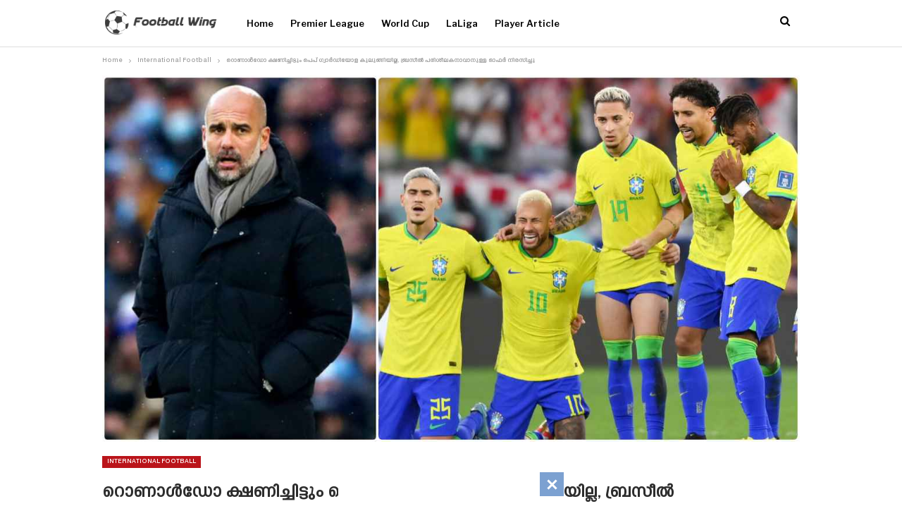

--- FILE ---
content_type: text/html; charset=UTF-8
request_url: https://footballwing.com/pep-guardiola-reject-ronaldo-invitation-to-become-new-brazil-manager/
body_size: 37531
content:
	<!DOCTYPE html>
		<!--[if IE 8]>
	<html class="ie ie8" lang="en-US" prefix="og: http://ogp.me/ns# article: http://ogp.me/ns/article#" prefix="og: https://ogp.me/ns#"> <![endif]-->
	<!--[if IE 9]>
	<html class="ie ie9" lang="en-US" prefix="og: http://ogp.me/ns# article: http://ogp.me/ns/article#" prefix="og: https://ogp.me/ns#"> <![endif]-->
	<!--[if gt IE 9]><!-->
<html lang="en-US" prefix="og: http://ogp.me/ns# article: http://ogp.me/ns/article#" prefix="og: https://ogp.me/ns#"> <!--<![endif]-->
	<head>
				<meta charset="UTF-8">
		<meta http-equiv="X-UA-Compatible" content="IE=edge">
		<meta name="viewport" content="width=device-width, initial-scale=1.0">
		<link rel="pingback" href="https://footballwing.com/xmlrpc.php"/>

		
<!-- Search Engine Optimization by Rank Math PRO - https://rankmath.com/ -->
<title>റൊണാൾഡോ ക്ഷണിച്ചിട്ടും പെപ് ഗ്വാർഡിയോള കുലുങ്ങിയില്ല, ബ്രസീൽ പരിശീലകനാവാനുള്ള ഓഫർ നിരസിച്ചു - Football Wing</title>
<meta name="description" content="ഖത്തർ ലോകകപ്പിനു മുൻപ് തന്നെ പെപ് ഗ്വാർഡിയോളയെ ബ്രസീൽ ടീം ലക്‌ഷ്യം വെക്കുന്നുണ്ടെന്ന റിപ്പോർട്ടുകൾ ശക്തമായിരുന്നു. 2002 മുതൽ ലോകകപ്പ് കിരീടം നേടാൻ കഴിയാത്ത"/>
<meta name="robots" content="follow, index, max-snippet:-1, max-video-preview:-1, max-image-preview:large"/>
<link rel="canonical" href="https://footballwing.com/pep-guardiola-reject-ronaldo-invitation-to-become-new-brazil-manager/" />
<meta property="og:locale" content="en_US" />
<meta property="og:type" content="article" />
<meta property="og:title" content="റൊണാൾഡോ ക്ഷണിച്ചിട്ടും പെപ് ഗ്വാർഡിയോള കുലുങ്ങിയില്ല, ബ്രസീൽ പരിശീലകനാവാനുള്ള ഓഫർ നിരസിച്ചു - Football Wing" />
<meta property="og:description" content="ഖത്തർ ലോകകപ്പിനു മുൻപ് തന്നെ പെപ് ഗ്വാർഡിയോളയെ ബ്രസീൽ ടീം ലക്‌ഷ്യം വെക്കുന്നുണ്ടെന്ന റിപ്പോർട്ടുകൾ ശക്തമായിരുന്നു. 2002 മുതൽ ലോകകപ്പ് കിരീടം നേടാൻ കഴിയാത്ത" />
<meta property="og:url" content="https://footballwing.com/pep-guardiola-reject-ronaldo-invitation-to-become-new-brazil-manager/" />
<meta property="og:site_name" content="Football Wing Malayalam News Portal | Football News" />
<meta property="article:tag" content="Brazil" />
<meta property="article:tag" content="Manchester City" />
<meta property="article:tag" content="Pep Guardiola" />
<meta property="article:section" content="International Football" />
<meta property="og:updated_time" content="2023-01-08T13:00:10+05:30" />
<meta property="og:image" content="https://footballwing.com/wp-content/uploads/2023/01/FotoJet-2023-01-08T182517.431_11zon.jpg" />
<meta property="og:image:secure_url" content="https://footballwing.com/wp-content/uploads/2023/01/FotoJet-2023-01-08T182517.431_11zon.jpg" />
<meta property="og:image:width" content="1200" />
<meta property="og:image:height" content="630" />
<meta property="og:image:alt" content="റൊണാൾഡോ ക്ഷണിച്ചിട്ടും പെപ് ഗ്വാർഡിയോള കുലുങ്ങിയില്ല, ബ്രസീൽ പരിശീലകനാവാനുള്ള ഓഫർ നിരസിച്ചു" />
<meta property="og:image:type" content="image/jpeg" />
<meta property="article:published_time" content="2023-01-08T13:00:08+05:30" />
<meta property="article:modified_time" content="2023-01-08T13:00:10+05:30" />
<meta name="twitter:card" content="summary_large_image" />
<meta name="twitter:title" content="റൊണാൾഡോ ക്ഷണിച്ചിട്ടും പെപ് ഗ്വാർഡിയോള കുലുങ്ങിയില്ല, ബ്രസീൽ പരിശീലകനാവാനുള്ള ഓഫർ നിരസിച്ചു - Football Wing" />
<meta name="twitter:description" content="ഖത്തർ ലോകകപ്പിനു മുൻപ് തന്നെ പെപ് ഗ്വാർഡിയോളയെ ബ്രസീൽ ടീം ലക്‌ഷ്യം വെക്കുന്നുണ്ടെന്ന റിപ്പോർട്ടുകൾ ശക്തമായിരുന്നു. 2002 മുതൽ ലോകകപ്പ് കിരീടം നേടാൻ കഴിയാത്ത" />
<meta name="twitter:image" content="https://footballwing.com/wp-content/uploads/2023/01/FotoJet-2023-01-08T182517.431_11zon.jpg" />
<meta name="twitter:label1" content="Written by" />
<meta name="twitter:data1" content="admin" />
<meta name="twitter:label2" content="Time to read" />
<meta name="twitter:data2" content="3 minutes" />
<script type="application/ld+json" class="rank-math-schema-pro">{"@context":"https://schema.org","@graph":[{"@type":"Organization","@id":"https://footballwing.com/#organization","name":"FootballWing","url":"https://footballwing.com"},{"@type":"WebSite","@id":"https://footballwing.com/#website","url":"https://footballwing.com","name":"Football Wing Malayalam News Portal | Football News","publisher":{"@id":"https://footballwing.com/#organization"},"inLanguage":"en-US"},{"@type":"ImageObject","@id":"https://footballwing.com/wp-content/uploads/2023/01/FotoJet-2023-01-08T182517.431_11zon.jpg","url":"https://footballwing.com/wp-content/uploads/2023/01/FotoJet-2023-01-08T182517.431_11zon.jpg","width":"1200","height":"630","inLanguage":"en-US"},{"@type":"WebPage","@id":"https://footballwing.com/pep-guardiola-reject-ronaldo-invitation-to-become-new-brazil-manager/#webpage","url":"https://footballwing.com/pep-guardiola-reject-ronaldo-invitation-to-become-new-brazil-manager/","name":"\u0d31\u0d4a\u0d23\u0d3e\u0d7e\u0d21\u0d4b \u0d15\u0d4d\u0d37\u0d23\u0d3f\u0d1a\u0d4d\u0d1a\u0d3f\u0d1f\u0d4d\u0d1f\u0d41\u0d02 \u0d2a\u0d46\u0d2a\u0d4d \u0d17\u0d4d\u0d35\u0d3e\u0d7c\u0d21\u0d3f\u0d2f\u0d4b\u0d33 \u0d15\u0d41\u0d32\u0d41\u0d19\u0d4d\u0d19\u0d3f\u0d2f\u0d3f\u0d32\u0d4d\u0d32, \u0d2c\u0d4d\u0d30\u0d38\u0d40\u0d7d \u0d2a\u0d30\u0d3f\u0d36\u0d40\u0d32\u0d15\u0d28\u0d3e\u0d35\u0d3e\u0d28\u0d41\u0d33\u0d4d\u0d33 \u0d13\u0d2b\u0d7c \u0d28\u0d3f\u0d30\u0d38\u0d3f\u0d1a\u0d4d\u0d1a\u0d41 - Football Wing","datePublished":"2023-01-08T13:00:08+05:30","dateModified":"2023-01-08T13:00:10+05:30","isPartOf":{"@id":"https://footballwing.com/#website"},"primaryImageOfPage":{"@id":"https://footballwing.com/wp-content/uploads/2023/01/FotoJet-2023-01-08T182517.431_11zon.jpg"},"inLanguage":"en-US"},{"@type":"Person","@id":"https://footballwing.com/author/admin/","name":"admin","url":"https://footballwing.com/author/admin/","image":{"@type":"ImageObject","@id":"https://secure.gravatar.com/avatar/a5437d990b69b28a4d0f6cc9845c9f342026e3247efae7be302200272d4c0a2a?s=96&amp;d=mm&amp;r=g","url":"https://secure.gravatar.com/avatar/a5437d990b69b28a4d0f6cc9845c9f342026e3247efae7be302200272d4c0a2a?s=96&amp;d=mm&amp;r=g","caption":"admin","inLanguage":"en-US"},"sameAs":["https://footballwing.com"],"worksFor":{"@id":"https://footballwing.com/#organization"}},{"@type":"BlogPosting","headline":"\u0d31\u0d4a\u0d23\u0d3e\u0d7e\u0d21\u0d4b \u0d15\u0d4d\u0d37\u0d23\u0d3f\u0d1a\u0d4d\u0d1a\u0d3f\u0d1f\u0d4d\u0d1f\u0d41\u0d02 \u0d2a\u0d46\u0d2a\u0d4d \u0d17\u0d4d\u0d35\u0d3e\u0d7c\u0d21\u0d3f\u0d2f\u0d4b\u0d33 \u0d15\u0d41\u0d32\u0d41\u0d19\u0d4d\u0d19\u0d3f\u0d2f\u0d3f\u0d32\u0d4d\u0d32, \u0d2c\u0d4d\u0d30\u0d38\u0d40\u0d7d \u0d2a\u0d30\u0d3f\u0d36\u0d40\u0d32\u0d15\u0d28\u0d3e\u0d35\u0d3e\u0d28\u0d41\u0d33\u0d4d\u0d33 \u0d13\u0d2b\u0d7c \u0d28\u0d3f\u0d30\u0d38\u0d3f\u0d1a\u0d4d\u0d1a\u0d41 - Football Wing","datePublished":"2023-01-08T13:00:08+05:30","dateModified":"2023-01-08T13:00:10+05:30","articleSection":"International Football","author":{"@id":"https://footballwing.com/author/admin/","name":"admin"},"publisher":{"@id":"https://footballwing.com/#organization"},"description":"\u0d16\u0d24\u0d4d\u0d24\u0d7c \u0d32\u0d4b\u0d15\u0d15\u0d2a\u0d4d\u0d2a\u0d3f\u0d28\u0d41 \u0d2e\u0d41\u0d7b\u0d2a\u0d4d \u0d24\u0d28\u0d4d\u0d28\u0d46 \u0d2a\u0d46\u0d2a\u0d4d \u0d17\u0d4d\u0d35\u0d3e\u0d7c\u0d21\u0d3f\u0d2f\u0d4b\u0d33\u0d2f\u0d46 \u0d2c\u0d4d\u0d30\u0d38\u0d40\u0d7d \u0d1f\u0d40\u0d02 \u0d32\u0d15\u0d4d\u200c\u0d37\u0d4d\u0d2f\u0d02 \u0d35\u0d46\u0d15\u0d4d\u0d15\u0d41\u0d28\u0d4d\u0d28\u0d41\u0d23\u0d4d\u0d1f\u0d46\u0d28\u0d4d\u0d28 \u0d31\u0d3f\u0d2a\u0d4d\u0d2a\u0d4b\u0d7c\u0d1f\u0d4d\u0d1f\u0d41\u0d15\u0d7e \u0d36\u0d15\u0d4d\u0d24\u0d2e\u0d3e\u0d2f\u0d3f\u0d30\u0d41\u0d28\u0d4d\u0d28\u0d41. 2002 \u0d2e\u0d41\u0d24\u0d7d \u0d32\u0d4b\u0d15\u0d15\u0d2a\u0d4d\u0d2a\u0d4d \u0d15\u0d3f\u0d30\u0d40\u0d1f\u0d02 \u0d28\u0d47\u0d1f\u0d3e\u0d7b \u0d15\u0d34\u0d3f\u0d2f\u0d3e\u0d24\u0d4d\u0d24","name":"\u0d31\u0d4a\u0d23\u0d3e\u0d7e\u0d21\u0d4b \u0d15\u0d4d\u0d37\u0d23\u0d3f\u0d1a\u0d4d\u0d1a\u0d3f\u0d1f\u0d4d\u0d1f\u0d41\u0d02 \u0d2a\u0d46\u0d2a\u0d4d \u0d17\u0d4d\u0d35\u0d3e\u0d7c\u0d21\u0d3f\u0d2f\u0d4b\u0d33 \u0d15\u0d41\u0d32\u0d41\u0d19\u0d4d\u0d19\u0d3f\u0d2f\u0d3f\u0d32\u0d4d\u0d32, \u0d2c\u0d4d\u0d30\u0d38\u0d40\u0d7d \u0d2a\u0d30\u0d3f\u0d36\u0d40\u0d32\u0d15\u0d28\u0d3e\u0d35\u0d3e\u0d28\u0d41\u0d33\u0d4d\u0d33 \u0d13\u0d2b\u0d7c \u0d28\u0d3f\u0d30\u0d38\u0d3f\u0d1a\u0d4d\u0d1a\u0d41 - Football Wing","@id":"https://footballwing.com/pep-guardiola-reject-ronaldo-invitation-to-become-new-brazil-manager/#richSnippet","isPartOf":{"@id":"https://footballwing.com/pep-guardiola-reject-ronaldo-invitation-to-become-new-brazil-manager/#webpage"},"image":{"@id":"https://footballwing.com/wp-content/uploads/2023/01/FotoJet-2023-01-08T182517.431_11zon.jpg"},"inLanguage":"en-US","mainEntityOfPage":{"@id":"https://footballwing.com/pep-guardiola-reject-ronaldo-invitation-to-become-new-brazil-manager/#webpage"}}]}</script>
<!-- /Rank Math WordPress SEO plugin -->


<!-- Better Open Graph, Schema.org & Twitter Integration -->
<meta property="og:locale" content="en_us"/>
<meta property="og:site_name" content="Football Wing"/>
<meta property="og:url" content="https://footballwing.com/pep-guardiola-reject-ronaldo-invitation-to-become-new-brazil-manager/"/>
<meta property="og:title" content="റൊണാൾഡോ ക്ഷണിച്ചിട്ടും പെപ് ഗ്വാർഡിയോള കുലുങ്ങിയില്ല, ബ്രസീൽ പരിശീലകനാവാനുള്ള ഓഫർ നിരസിച്ചു"/>
<meta property="og:image" content="https://footballwing.com/wp-content/uploads/2023/01/FotoJet-2023-01-08T182517.431_11zon-1024x538.jpg"/>
<meta property="article:section" content="International Football"/>
<meta property="article:tag" content="Pep Guardiola"/>
<meta property="og:description" content="ഖത്തർ ലോകകപ്പിനു മുൻപ് തന്നെ പെപ് ഗ്വാർഡിയോളയെ ബ്രസീൽ ടീം ലക്‌ഷ്യം വെക്കുന്നുണ്ടെന്ന റിപ്പോർട്ടുകൾ ശക്തമായിരുന്നു. 2002 മുതൽ ലോകകപ്പ് കിരീടം നേടാൻ കഴിയാത്ത ടീം യൂറോപ്പിൽ നിന്നുള്ള മികച്ച പരിശീലകരെയാണ് ടിറ്റെക്ക് പകരക്കാരായി തേടുന്നതെന്നും അതിൽ പ്രധാന"/>
<meta property="og:type" content="article"/>
<meta name="twitter:card" content="summary"/>
<meta name="twitter:url" content="https://footballwing.com/pep-guardiola-reject-ronaldo-invitation-to-become-new-brazil-manager/"/>
<meta name="twitter:title" content="റൊണാൾഡോ ക്ഷണിച്ചിട്ടും പെപ് ഗ്വാർഡിയോള കുലുങ്ങിയില്ല, ബ്രസീൽ പരിശീലകനാവാനുള്ള ഓഫർ നിരസിച്ചു"/>
<meta name="twitter:description" content="ഖത്തർ ലോകകപ്പിനു മുൻപ് തന്നെ പെപ് ഗ്വാർഡിയോളയെ ബ്രസീൽ ടീം ലക്‌ഷ്യം വെക്കുന്നുണ്ടെന്ന റിപ്പോർട്ടുകൾ ശക്തമായിരുന്നു. 2002 മുതൽ ലോകകപ്പ് കിരീടം നേടാൻ കഴിയാത്ത ടീം യൂറോപ്പിൽ നിന്നുള്ള മികച്ച പരിശീലകരെയാണ് ടിറ്റെക്ക് പകരക്കാരായി തേടുന്നതെന്നും അതിൽ പ്രധാന"/>
<meta name="twitter:image" content="https://footballwing.com/wp-content/uploads/2023/01/FotoJet-2023-01-08T182517.431_11zon-1024x538.jpg"/>
<!-- / Better Open Graph, Schema.org & Twitter Integration. -->
<link rel='dns-prefetch' href='//www.googletagmanager.com' />
<link rel='dns-prefetch' href='//fonts.googleapis.com' />
<link rel='dns-prefetch' href='//pagead2.googlesyndication.com' />
<link rel="alternate" type="application/rss+xml" title="Football Wing &raquo; Feed" href="https://footballwing.com/feed/" />
<link rel="alternate" type="application/rss+xml" title="Football Wing &raquo; Comments Feed" href="https://footballwing.com/comments/feed/" />
<link rel="alternate" type="application/rss+xml" title="Football Wing &raquo; റൊണാൾഡോ ക്ഷണിച്ചിട്ടും പെപ് ഗ്വാർഡിയോള കുലുങ്ങിയില്ല, ബ്രസീൽ പരിശീലകനാവാനുള്ള ഓഫർ നിരസിച്ചു Comments Feed" href="https://footballwing.com/pep-guardiola-reject-ronaldo-invitation-to-become-new-brazil-manager/feed/" />
<link rel="alternate" title="oEmbed (JSON)" type="application/json+oembed" href="https://footballwing.com/wp-json/oembed/1.0/embed?url=https%3A%2F%2Ffootballwing.com%2Fpep-guardiola-reject-ronaldo-invitation-to-become-new-brazil-manager%2F" />
<link rel="alternate" title="oEmbed (XML)" type="text/xml+oembed" href="https://footballwing.com/wp-json/oembed/1.0/embed?url=https%3A%2F%2Ffootballwing.com%2Fpep-guardiola-reject-ronaldo-invitation-to-become-new-brazil-manager%2F&#038;format=xml" />
<style id='wp-img-auto-sizes-contain-inline-css' type='text/css'>
img:is([sizes=auto i],[sizes^="auto," i]){contain-intrinsic-size:3000px 1500px}
/*# sourceURL=wp-img-auto-sizes-contain-inline-css */
</style>
<style id='wp-emoji-styles-inline-css' type='text/css'>

	img.wp-smiley, img.emoji {
		display: inline !important;
		border: none !important;
		box-shadow: none !important;
		height: 1em !important;
		width: 1em !important;
		margin: 0 0.07em !important;
		vertical-align: -0.1em !important;
		background: none !important;
		padding: 0 !important;
	}
/*# sourceURL=wp-emoji-styles-inline-css */
</style>
<style id='wp-block-library-inline-css' type='text/css'>
:root{--wp-block-synced-color:#7a00df;--wp-block-synced-color--rgb:122,0,223;--wp-bound-block-color:var(--wp-block-synced-color);--wp-editor-canvas-background:#ddd;--wp-admin-theme-color:#007cba;--wp-admin-theme-color--rgb:0,124,186;--wp-admin-theme-color-darker-10:#006ba1;--wp-admin-theme-color-darker-10--rgb:0,107,160.5;--wp-admin-theme-color-darker-20:#005a87;--wp-admin-theme-color-darker-20--rgb:0,90,135;--wp-admin-border-width-focus:2px}@media (min-resolution:192dpi){:root{--wp-admin-border-width-focus:1.5px}}.wp-element-button{cursor:pointer}:root .has-very-light-gray-background-color{background-color:#eee}:root .has-very-dark-gray-background-color{background-color:#313131}:root .has-very-light-gray-color{color:#eee}:root .has-very-dark-gray-color{color:#313131}:root .has-vivid-green-cyan-to-vivid-cyan-blue-gradient-background{background:linear-gradient(135deg,#00d084,#0693e3)}:root .has-purple-crush-gradient-background{background:linear-gradient(135deg,#34e2e4,#4721fb 50%,#ab1dfe)}:root .has-hazy-dawn-gradient-background{background:linear-gradient(135deg,#faaca8,#dad0ec)}:root .has-subdued-olive-gradient-background{background:linear-gradient(135deg,#fafae1,#67a671)}:root .has-atomic-cream-gradient-background{background:linear-gradient(135deg,#fdd79a,#004a59)}:root .has-nightshade-gradient-background{background:linear-gradient(135deg,#330968,#31cdcf)}:root .has-midnight-gradient-background{background:linear-gradient(135deg,#020381,#2874fc)}:root{--wp--preset--font-size--normal:16px;--wp--preset--font-size--huge:42px}.has-regular-font-size{font-size:1em}.has-larger-font-size{font-size:2.625em}.has-normal-font-size{font-size:var(--wp--preset--font-size--normal)}.has-huge-font-size{font-size:var(--wp--preset--font-size--huge)}.has-text-align-center{text-align:center}.has-text-align-left{text-align:left}.has-text-align-right{text-align:right}.has-fit-text{white-space:nowrap!important}#end-resizable-editor-section{display:none}.aligncenter{clear:both}.items-justified-left{justify-content:flex-start}.items-justified-center{justify-content:center}.items-justified-right{justify-content:flex-end}.items-justified-space-between{justify-content:space-between}.screen-reader-text{border:0;clip-path:inset(50%);height:1px;margin:-1px;overflow:hidden;padding:0;position:absolute;width:1px;word-wrap:normal!important}.screen-reader-text:focus{background-color:#ddd;clip-path:none;color:#444;display:block;font-size:1em;height:auto;left:5px;line-height:normal;padding:15px 23px 14px;text-decoration:none;top:5px;width:auto;z-index:100000}html :where(.has-border-color){border-style:solid}html :where([style*=border-top-color]){border-top-style:solid}html :where([style*=border-right-color]){border-right-style:solid}html :where([style*=border-bottom-color]){border-bottom-style:solid}html :where([style*=border-left-color]){border-left-style:solid}html :where([style*=border-width]){border-style:solid}html :where([style*=border-top-width]){border-top-style:solid}html :where([style*=border-right-width]){border-right-style:solid}html :where([style*=border-bottom-width]){border-bottom-style:solid}html :where([style*=border-left-width]){border-left-style:solid}html :where(img[class*=wp-image-]){height:auto;max-width:100%}:where(figure){margin:0 0 1em}html :where(.is-position-sticky){--wp-admin--admin-bar--position-offset:var(--wp-admin--admin-bar--height,0px)}@media screen and (max-width:600px){html :where(.is-position-sticky){--wp-admin--admin-bar--position-offset:0px}}

/*# sourceURL=wp-block-library-inline-css */
</style><style id='wp-block-image-inline-css' type='text/css'>
.wp-block-image>a,.wp-block-image>figure>a{display:inline-block}.wp-block-image img{box-sizing:border-box;height:auto;max-width:100%;vertical-align:bottom}@media not (prefers-reduced-motion){.wp-block-image img.hide{visibility:hidden}.wp-block-image img.show{animation:show-content-image .4s}}.wp-block-image[style*=border-radius] img,.wp-block-image[style*=border-radius]>a{border-radius:inherit}.wp-block-image.has-custom-border img{box-sizing:border-box}.wp-block-image.aligncenter{text-align:center}.wp-block-image.alignfull>a,.wp-block-image.alignwide>a{width:100%}.wp-block-image.alignfull img,.wp-block-image.alignwide img{height:auto;width:100%}.wp-block-image .aligncenter,.wp-block-image .alignleft,.wp-block-image .alignright,.wp-block-image.aligncenter,.wp-block-image.alignleft,.wp-block-image.alignright{display:table}.wp-block-image .aligncenter>figcaption,.wp-block-image .alignleft>figcaption,.wp-block-image .alignright>figcaption,.wp-block-image.aligncenter>figcaption,.wp-block-image.alignleft>figcaption,.wp-block-image.alignright>figcaption{caption-side:bottom;display:table-caption}.wp-block-image .alignleft{float:left;margin:.5em 1em .5em 0}.wp-block-image .alignright{float:right;margin:.5em 0 .5em 1em}.wp-block-image .aligncenter{margin-left:auto;margin-right:auto}.wp-block-image :where(figcaption){margin-bottom:1em;margin-top:.5em}.wp-block-image.is-style-circle-mask img{border-radius:9999px}@supports ((-webkit-mask-image:none) or (mask-image:none)) or (-webkit-mask-image:none){.wp-block-image.is-style-circle-mask img{border-radius:0;-webkit-mask-image:url('data:image/svg+xml;utf8,<svg viewBox="0 0 100 100" xmlns="http://www.w3.org/2000/svg"><circle cx="50" cy="50" r="50"/></svg>');mask-image:url('data:image/svg+xml;utf8,<svg viewBox="0 0 100 100" xmlns="http://www.w3.org/2000/svg"><circle cx="50" cy="50" r="50"/></svg>');mask-mode:alpha;-webkit-mask-position:center;mask-position:center;-webkit-mask-repeat:no-repeat;mask-repeat:no-repeat;-webkit-mask-size:contain;mask-size:contain}}:root :where(.wp-block-image.is-style-rounded img,.wp-block-image .is-style-rounded img){border-radius:9999px}.wp-block-image figure{margin:0}.wp-lightbox-container{display:flex;flex-direction:column;position:relative}.wp-lightbox-container img{cursor:zoom-in}.wp-lightbox-container img:hover+button{opacity:1}.wp-lightbox-container button{align-items:center;backdrop-filter:blur(16px) saturate(180%);background-color:#5a5a5a40;border:none;border-radius:4px;cursor:zoom-in;display:flex;height:20px;justify-content:center;opacity:0;padding:0;position:absolute;right:16px;text-align:center;top:16px;width:20px;z-index:100}@media not (prefers-reduced-motion){.wp-lightbox-container button{transition:opacity .2s ease}}.wp-lightbox-container button:focus-visible{outline:3px auto #5a5a5a40;outline:3px auto -webkit-focus-ring-color;outline-offset:3px}.wp-lightbox-container button:hover{cursor:pointer;opacity:1}.wp-lightbox-container button:focus{opacity:1}.wp-lightbox-container button:focus,.wp-lightbox-container button:hover,.wp-lightbox-container button:not(:hover):not(:active):not(.has-background){background-color:#5a5a5a40;border:none}.wp-lightbox-overlay{box-sizing:border-box;cursor:zoom-out;height:100vh;left:0;overflow:hidden;position:fixed;top:0;visibility:hidden;width:100%;z-index:100000}.wp-lightbox-overlay .close-button{align-items:center;cursor:pointer;display:flex;justify-content:center;min-height:40px;min-width:40px;padding:0;position:absolute;right:calc(env(safe-area-inset-right) + 16px);top:calc(env(safe-area-inset-top) + 16px);z-index:5000000}.wp-lightbox-overlay .close-button:focus,.wp-lightbox-overlay .close-button:hover,.wp-lightbox-overlay .close-button:not(:hover):not(:active):not(.has-background){background:none;border:none}.wp-lightbox-overlay .lightbox-image-container{height:var(--wp--lightbox-container-height);left:50%;overflow:hidden;position:absolute;top:50%;transform:translate(-50%,-50%);transform-origin:top left;width:var(--wp--lightbox-container-width);z-index:9999999999}.wp-lightbox-overlay .wp-block-image{align-items:center;box-sizing:border-box;display:flex;height:100%;justify-content:center;margin:0;position:relative;transform-origin:0 0;width:100%;z-index:3000000}.wp-lightbox-overlay .wp-block-image img{height:var(--wp--lightbox-image-height);min-height:var(--wp--lightbox-image-height);min-width:var(--wp--lightbox-image-width);width:var(--wp--lightbox-image-width)}.wp-lightbox-overlay .wp-block-image figcaption{display:none}.wp-lightbox-overlay button{background:none;border:none}.wp-lightbox-overlay .scrim{background-color:#fff;height:100%;opacity:.9;position:absolute;width:100%;z-index:2000000}.wp-lightbox-overlay.active{visibility:visible}@media not (prefers-reduced-motion){.wp-lightbox-overlay.active{animation:turn-on-visibility .25s both}.wp-lightbox-overlay.active img{animation:turn-on-visibility .35s both}.wp-lightbox-overlay.show-closing-animation:not(.active){animation:turn-off-visibility .35s both}.wp-lightbox-overlay.show-closing-animation:not(.active) img{animation:turn-off-visibility .25s both}.wp-lightbox-overlay.zoom.active{animation:none;opacity:1;visibility:visible}.wp-lightbox-overlay.zoom.active .lightbox-image-container{animation:lightbox-zoom-in .4s}.wp-lightbox-overlay.zoom.active .lightbox-image-container img{animation:none}.wp-lightbox-overlay.zoom.active .scrim{animation:turn-on-visibility .4s forwards}.wp-lightbox-overlay.zoom.show-closing-animation:not(.active){animation:none}.wp-lightbox-overlay.zoom.show-closing-animation:not(.active) .lightbox-image-container{animation:lightbox-zoom-out .4s}.wp-lightbox-overlay.zoom.show-closing-animation:not(.active) .lightbox-image-container img{animation:none}.wp-lightbox-overlay.zoom.show-closing-animation:not(.active) .scrim{animation:turn-off-visibility .4s forwards}}@keyframes show-content-image{0%{visibility:hidden}99%{visibility:hidden}to{visibility:visible}}@keyframes turn-on-visibility{0%{opacity:0}to{opacity:1}}@keyframes turn-off-visibility{0%{opacity:1;visibility:visible}99%{opacity:0;visibility:visible}to{opacity:0;visibility:hidden}}@keyframes lightbox-zoom-in{0%{transform:translate(calc((-100vw + var(--wp--lightbox-scrollbar-width))/2 + var(--wp--lightbox-initial-left-position)),calc(-50vh + var(--wp--lightbox-initial-top-position))) scale(var(--wp--lightbox-scale))}to{transform:translate(-50%,-50%) scale(1)}}@keyframes lightbox-zoom-out{0%{transform:translate(-50%,-50%) scale(1);visibility:visible}99%{visibility:visible}to{transform:translate(calc((-100vw + var(--wp--lightbox-scrollbar-width))/2 + var(--wp--lightbox-initial-left-position)),calc(-50vh + var(--wp--lightbox-initial-top-position))) scale(var(--wp--lightbox-scale));visibility:hidden}}
/*# sourceURL=https://footballwing.com/wp-includes/blocks/image/style.min.css */
</style>
<style id='wp-block-paragraph-inline-css' type='text/css'>
.is-small-text{font-size:.875em}.is-regular-text{font-size:1em}.is-large-text{font-size:2.25em}.is-larger-text{font-size:3em}.has-drop-cap:not(:focus):first-letter{float:left;font-size:8.4em;font-style:normal;font-weight:100;line-height:.68;margin:.05em .1em 0 0;text-transform:uppercase}body.rtl .has-drop-cap:not(:focus):first-letter{float:none;margin-left:.1em}p.has-drop-cap.has-background{overflow:hidden}:root :where(p.has-background){padding:1.25em 2.375em}:where(p.has-text-color:not(.has-link-color)) a{color:inherit}p.has-text-align-left[style*="writing-mode:vertical-lr"],p.has-text-align-right[style*="writing-mode:vertical-rl"]{rotate:180deg}
/*# sourceURL=https://footballwing.com/wp-includes/blocks/paragraph/style.min.css */
</style>
<style id='global-styles-inline-css' type='text/css'>
:root{--wp--preset--aspect-ratio--square: 1;--wp--preset--aspect-ratio--4-3: 4/3;--wp--preset--aspect-ratio--3-4: 3/4;--wp--preset--aspect-ratio--3-2: 3/2;--wp--preset--aspect-ratio--2-3: 2/3;--wp--preset--aspect-ratio--16-9: 16/9;--wp--preset--aspect-ratio--9-16: 9/16;--wp--preset--color--black: #000000;--wp--preset--color--cyan-bluish-gray: #abb8c3;--wp--preset--color--white: #ffffff;--wp--preset--color--pale-pink: #f78da7;--wp--preset--color--vivid-red: #cf2e2e;--wp--preset--color--luminous-vivid-orange: #ff6900;--wp--preset--color--luminous-vivid-amber: #fcb900;--wp--preset--color--light-green-cyan: #7bdcb5;--wp--preset--color--vivid-green-cyan: #00d084;--wp--preset--color--pale-cyan-blue: #8ed1fc;--wp--preset--color--vivid-cyan-blue: #0693e3;--wp--preset--color--vivid-purple: #9b51e0;--wp--preset--gradient--vivid-cyan-blue-to-vivid-purple: linear-gradient(135deg,rgb(6,147,227) 0%,rgb(155,81,224) 100%);--wp--preset--gradient--light-green-cyan-to-vivid-green-cyan: linear-gradient(135deg,rgb(122,220,180) 0%,rgb(0,208,130) 100%);--wp--preset--gradient--luminous-vivid-amber-to-luminous-vivid-orange: linear-gradient(135deg,rgb(252,185,0) 0%,rgb(255,105,0) 100%);--wp--preset--gradient--luminous-vivid-orange-to-vivid-red: linear-gradient(135deg,rgb(255,105,0) 0%,rgb(207,46,46) 100%);--wp--preset--gradient--very-light-gray-to-cyan-bluish-gray: linear-gradient(135deg,rgb(238,238,238) 0%,rgb(169,184,195) 100%);--wp--preset--gradient--cool-to-warm-spectrum: linear-gradient(135deg,rgb(74,234,220) 0%,rgb(151,120,209) 20%,rgb(207,42,186) 40%,rgb(238,44,130) 60%,rgb(251,105,98) 80%,rgb(254,248,76) 100%);--wp--preset--gradient--blush-light-purple: linear-gradient(135deg,rgb(255,206,236) 0%,rgb(152,150,240) 100%);--wp--preset--gradient--blush-bordeaux: linear-gradient(135deg,rgb(254,205,165) 0%,rgb(254,45,45) 50%,rgb(107,0,62) 100%);--wp--preset--gradient--luminous-dusk: linear-gradient(135deg,rgb(255,203,112) 0%,rgb(199,81,192) 50%,rgb(65,88,208) 100%);--wp--preset--gradient--pale-ocean: linear-gradient(135deg,rgb(255,245,203) 0%,rgb(182,227,212) 50%,rgb(51,167,181) 100%);--wp--preset--gradient--electric-grass: linear-gradient(135deg,rgb(202,248,128) 0%,rgb(113,206,126) 100%);--wp--preset--gradient--midnight: linear-gradient(135deg,rgb(2,3,129) 0%,rgb(40,116,252) 100%);--wp--preset--font-size--small: 13px;--wp--preset--font-size--medium: 20px;--wp--preset--font-size--large: 36px;--wp--preset--font-size--x-large: 42px;--wp--preset--spacing--20: 0.44rem;--wp--preset--spacing--30: 0.67rem;--wp--preset--spacing--40: 1rem;--wp--preset--spacing--50: 1.5rem;--wp--preset--spacing--60: 2.25rem;--wp--preset--spacing--70: 3.38rem;--wp--preset--spacing--80: 5.06rem;--wp--preset--shadow--natural: 6px 6px 9px rgba(0, 0, 0, 0.2);--wp--preset--shadow--deep: 12px 12px 50px rgba(0, 0, 0, 0.4);--wp--preset--shadow--sharp: 6px 6px 0px rgba(0, 0, 0, 0.2);--wp--preset--shadow--outlined: 6px 6px 0px -3px rgb(255, 255, 255), 6px 6px rgb(0, 0, 0);--wp--preset--shadow--crisp: 6px 6px 0px rgb(0, 0, 0);}:where(.is-layout-flex){gap: 0.5em;}:where(.is-layout-grid){gap: 0.5em;}body .is-layout-flex{display: flex;}.is-layout-flex{flex-wrap: wrap;align-items: center;}.is-layout-flex > :is(*, div){margin: 0;}body .is-layout-grid{display: grid;}.is-layout-grid > :is(*, div){margin: 0;}:where(.wp-block-columns.is-layout-flex){gap: 2em;}:where(.wp-block-columns.is-layout-grid){gap: 2em;}:where(.wp-block-post-template.is-layout-flex){gap: 1.25em;}:where(.wp-block-post-template.is-layout-grid){gap: 1.25em;}.has-black-color{color: var(--wp--preset--color--black) !important;}.has-cyan-bluish-gray-color{color: var(--wp--preset--color--cyan-bluish-gray) !important;}.has-white-color{color: var(--wp--preset--color--white) !important;}.has-pale-pink-color{color: var(--wp--preset--color--pale-pink) !important;}.has-vivid-red-color{color: var(--wp--preset--color--vivid-red) !important;}.has-luminous-vivid-orange-color{color: var(--wp--preset--color--luminous-vivid-orange) !important;}.has-luminous-vivid-amber-color{color: var(--wp--preset--color--luminous-vivid-amber) !important;}.has-light-green-cyan-color{color: var(--wp--preset--color--light-green-cyan) !important;}.has-vivid-green-cyan-color{color: var(--wp--preset--color--vivid-green-cyan) !important;}.has-pale-cyan-blue-color{color: var(--wp--preset--color--pale-cyan-blue) !important;}.has-vivid-cyan-blue-color{color: var(--wp--preset--color--vivid-cyan-blue) !important;}.has-vivid-purple-color{color: var(--wp--preset--color--vivid-purple) !important;}.has-black-background-color{background-color: var(--wp--preset--color--black) !important;}.has-cyan-bluish-gray-background-color{background-color: var(--wp--preset--color--cyan-bluish-gray) !important;}.has-white-background-color{background-color: var(--wp--preset--color--white) !important;}.has-pale-pink-background-color{background-color: var(--wp--preset--color--pale-pink) !important;}.has-vivid-red-background-color{background-color: var(--wp--preset--color--vivid-red) !important;}.has-luminous-vivid-orange-background-color{background-color: var(--wp--preset--color--luminous-vivid-orange) !important;}.has-luminous-vivid-amber-background-color{background-color: var(--wp--preset--color--luminous-vivid-amber) !important;}.has-light-green-cyan-background-color{background-color: var(--wp--preset--color--light-green-cyan) !important;}.has-vivid-green-cyan-background-color{background-color: var(--wp--preset--color--vivid-green-cyan) !important;}.has-pale-cyan-blue-background-color{background-color: var(--wp--preset--color--pale-cyan-blue) !important;}.has-vivid-cyan-blue-background-color{background-color: var(--wp--preset--color--vivid-cyan-blue) !important;}.has-vivid-purple-background-color{background-color: var(--wp--preset--color--vivid-purple) !important;}.has-black-border-color{border-color: var(--wp--preset--color--black) !important;}.has-cyan-bluish-gray-border-color{border-color: var(--wp--preset--color--cyan-bluish-gray) !important;}.has-white-border-color{border-color: var(--wp--preset--color--white) !important;}.has-pale-pink-border-color{border-color: var(--wp--preset--color--pale-pink) !important;}.has-vivid-red-border-color{border-color: var(--wp--preset--color--vivid-red) !important;}.has-luminous-vivid-orange-border-color{border-color: var(--wp--preset--color--luminous-vivid-orange) !important;}.has-luminous-vivid-amber-border-color{border-color: var(--wp--preset--color--luminous-vivid-amber) !important;}.has-light-green-cyan-border-color{border-color: var(--wp--preset--color--light-green-cyan) !important;}.has-vivid-green-cyan-border-color{border-color: var(--wp--preset--color--vivid-green-cyan) !important;}.has-pale-cyan-blue-border-color{border-color: var(--wp--preset--color--pale-cyan-blue) !important;}.has-vivid-cyan-blue-border-color{border-color: var(--wp--preset--color--vivid-cyan-blue) !important;}.has-vivid-purple-border-color{border-color: var(--wp--preset--color--vivid-purple) !important;}.has-vivid-cyan-blue-to-vivid-purple-gradient-background{background: var(--wp--preset--gradient--vivid-cyan-blue-to-vivid-purple) !important;}.has-light-green-cyan-to-vivid-green-cyan-gradient-background{background: var(--wp--preset--gradient--light-green-cyan-to-vivid-green-cyan) !important;}.has-luminous-vivid-amber-to-luminous-vivid-orange-gradient-background{background: var(--wp--preset--gradient--luminous-vivid-amber-to-luminous-vivid-orange) !important;}.has-luminous-vivid-orange-to-vivid-red-gradient-background{background: var(--wp--preset--gradient--luminous-vivid-orange-to-vivid-red) !important;}.has-very-light-gray-to-cyan-bluish-gray-gradient-background{background: var(--wp--preset--gradient--very-light-gray-to-cyan-bluish-gray) !important;}.has-cool-to-warm-spectrum-gradient-background{background: var(--wp--preset--gradient--cool-to-warm-spectrum) !important;}.has-blush-light-purple-gradient-background{background: var(--wp--preset--gradient--blush-light-purple) !important;}.has-blush-bordeaux-gradient-background{background: var(--wp--preset--gradient--blush-bordeaux) !important;}.has-luminous-dusk-gradient-background{background: var(--wp--preset--gradient--luminous-dusk) !important;}.has-pale-ocean-gradient-background{background: var(--wp--preset--gradient--pale-ocean) !important;}.has-electric-grass-gradient-background{background: var(--wp--preset--gradient--electric-grass) !important;}.has-midnight-gradient-background{background: var(--wp--preset--gradient--midnight) !important;}.has-small-font-size{font-size: var(--wp--preset--font-size--small) !important;}.has-medium-font-size{font-size: var(--wp--preset--font-size--medium) !important;}.has-large-font-size{font-size: var(--wp--preset--font-size--large) !important;}.has-x-large-font-size{font-size: var(--wp--preset--font-size--x-large) !important;}
/*# sourceURL=global-styles-inline-css */
</style>

<style id='classic-theme-styles-inline-css' type='text/css'>
/*! This file is auto-generated */
.wp-block-button__link{color:#fff;background-color:#32373c;border-radius:9999px;box-shadow:none;text-decoration:none;padding:calc(.667em + 2px) calc(1.333em + 2px);font-size:1.125em}.wp-block-file__button{background:#32373c;color:#fff;text-decoration:none}
/*# sourceURL=/wp-includes/css/classic-themes.min.css */
</style>
<link rel='stylesheet' id='contact-form-7-css' href='https://footballwing.com/wp-content/plugins/contact-form-7/includes/css/styles.css?ver=6.1.4' type='text/css' media='all' />
<link rel='stylesheet' id='gn-frontend-gnfollow-style-css' href='https://footballwing.com/wp-content/plugins/gn-publisher/assets/css/gn-frontend-gnfollow.min.css?ver=1.5.26' type='text/css' media='all' />
<link rel='stylesheet' id='better-framework-main-fonts-css' href='https://fonts.googleapis.com/css?family=Libre+Franklin:600,400,500%7CLibre+Baskerville:400,700&#038;display=swap' type='text/css' media='all' />
<script type="text/javascript" src="https://footballwing.com/wp-includes/js/jquery/jquery.min.js?ver=3.7.1" id="jquery-core-js"></script>
<script type="text/javascript" src="https://footballwing.com/wp-includes/js/jquery/jquery-migrate.min.js?ver=3.4.1" id="jquery-migrate-js"></script>

<!-- Google tag (gtag.js) snippet added by Site Kit -->
<!-- Google Analytics snippet added by Site Kit -->
<script type="text/javascript" src="https://www.googletagmanager.com/gtag/js?id=G-40QMR1J0GT" id="google_gtagjs-js" async></script>
<script type="text/javascript" id="google_gtagjs-js-after">
/* <![CDATA[ */
window.dataLayer = window.dataLayer || [];function gtag(){dataLayer.push(arguments);}
gtag("set","linker",{"domains":["footballwing.com"]});
gtag("js", new Date());
gtag("set", "developer_id.dZTNiMT", true);
gtag("config", "G-40QMR1J0GT");
//# sourceURL=google_gtagjs-js-after
/* ]]> */
</script>
<link rel="https://api.w.org/" href="https://footballwing.com/wp-json/" /><link rel="alternate" title="JSON" type="application/json" href="https://footballwing.com/wp-json/wp/v2/posts/2625" /><link rel="EditURI" type="application/rsd+xml" title="RSD" href="https://footballwing.com/xmlrpc.php?rsd" />
<meta name="generator" content="WordPress 6.9" />
<link rel='shortlink' href='https://footballwing.com/?p=2625' />
			<link rel="amphtml" href="https://footballwing.com/pep-guardiola-reject-ronaldo-invitation-to-become-new-brazil-manager/amp/"/>
			<!-- start Simple Custom CSS and JS -->
<script async src="https://securepubads.g.doubleclick.net/tag/js/gpt.js"></script>
<script>
  window.googletag = window.googletag || {cmd: []};
  googletag.cmd.push(function() {
    googletag.defineSlot('/46280443/footballwing.com_728x90_28.10.23', [[320, 50], [728, 90]], 'div-gpt-ad-1698566548382-0').addService(googletag.pubads());
    googletag.enableServices();
  });
</script>

<script async src="https://securepubads.g.doubleclick.net/tag/js/gpt.js"></script>
  <script>
    window.googletag = window.googletag || { cmd: [] };
    var interstitialSlot;
    googletag.cmd.push(function () {
       interstitialSlot = googletag.defineOutOfPageSlot('/46280443/footballwing.com_interstital',googletag.enums.OutOfPageFormat.INTERSTITIAL).addService(googletag.pubads());
      googletag.enableServices();
    });
    googletag.cmd.push(function () {
      googletag.display(interstitialSlot);
    });
  </script>




<script async src="https://securepubads.g.doubleclick.net/tag/js/gpt.js"></script>
<script>
  window.googletag = window.googletag || {cmd: []};
  googletag.cmd.push(function() {
    googletag.defineSlot('/46280443/footballwing.com_25.11.23_response_1', [[320, 100], [428, 60], [300, 100], [970, 90], [320, 50], [336, 280], [640, 300], 'fluid', [300, 200], [980, 120], [300, 250], [728, 90]], 'div-gpt-ad-1701258444847-0').addService(googletag.pubads());
    googletag.enableServices();
  });
</script><!-- end Simple Custom CSS and JS -->
<meta name="generator" content="Site Kit by Google 1.168.0" /><meta property="og:title" name="og:title" content="റൊണാൾഡോ ക്ഷണിച്ചിട്ടും പെപ് ഗ്വാർഡിയോള കുലുങ്ങിയില്ല, ബ്രസീൽ പരിശീലകനാവാനുള്ള ഓഫർ നിരസിച്ചു" />
<meta property="og:type" name="og:type" content="article" />
<meta property="og:image" name="og:image" content="https://footballwing.com/wp-content/uploads/2023/01/FotoJet-2023-01-08T182517.431_11zon-1024x538.jpg" />
<meta property="og:image" name="og:image" content="https://footballwing.com/wp-content/uploads/2023/01/FotoJet-2023-01-08T182644.344_11zon-1024x683.jpg" />
<meta property="og:url" name="og:url" content="https://footballwing.com/pep-guardiola-reject-ronaldo-invitation-to-become-new-brazil-manager/" />
<meta property="og:description" name="og:description" content="ഖത്തർ ലോകകപ്പിനു മുൻപ് തന്നെ പെപ് ഗ്വാർഡിയോളയെ ബ്രസീൽ ടീം ലക്‌ഷ്യം വെക്കുന്നുണ്ടെന്ന റിപ്പോർട്ടുകൾ ശക്തമായിരുന്നു. 2002 മുതൽ ലോകകപ്പ് കിരീടം നേടാൻ കഴിയാത്ത ടീം യൂറോപ്പിൽ നിന്നുള്ള മികച്ച പരിശീലകരെയാണ് ടിറ്റെക്ക് പകരക്കാരായി തേടുന്നതെന്നും അതിൽ പ്രധാനി പെപ് ഗ്വാർഡിയോള ആണെന്നുമാണ് റിപ്പോർട്ടുകൾ ഉണ്ടായിരുന്നത്. ലോകകപ്പിൽ ബ്രസീൽ കിരീടം നേടുകയാണെങ്കിൽ ടിറ്റെ തുടരാനുള്ള സാധ്യത ഉണ്ടായിരുന്നെങ്കിലും അതിനു മുൻപേ തന്നെ മറ്റു പരിശീലകരുടെ കാര്യം അവർ പരിഗണിച്ചു തുടങ്ങിയിരുന്നു. ലോകകപ്പിൽ ബ്രസീൽ ടീം തോൽവി വഴങ്ങിയതോടെ [...]" />
<meta property="og:locale" name="og:locale" content="en_US" />
<meta property="og:site_name" name="og:site_name" content="Football Wing" />
<meta property="twitter:card" name="twitter:card" content="summary_large_image" />
<meta property="article:tag" name="article:tag" content="Brazil" />
<meta property="article:tag" name="article:tag" content="Manchester City" />
<meta property="article:tag" name="article:tag" content="Pep Guardiola" />
<meta property="article:section" name="article:section" content="International Football" />
<meta property="article:published_time" name="article:published_time" content="2023-01-08T13:00:08+05:30" />
<meta property="article:modified_time" name="article:modified_time" content="2023-01-08T13:00:10+05:30" />
<meta property="article:author" name="article:author" content="https://footballwing.com/author/admin/" />
<!--Google GPT/ADM code -->
<script type="text/javascript" async="async" src="https://securepubads.g.doubleclick.net/tag/js/gpt.js"></script>
<script type="text/javascript">
    window.googletag = window.googletag || { cmd: [] };
    window.googletag.cmd.push(function () {
        window.googletag.pubads().enableSingleRequest();
    });
</script>

<!--Site config -->
<script type="text/javascript" async="async" src="https://protagcdn.com/s/footballwing.com/site.js"></script>
<script type="text/javascript">
    window.protag = window.protag || { cmd: [] };
    window.protag.config = { s:'footballwing.com', childADM: '46280443', l: 'Arf30PQf' };
    window.protag.cmd.push(function () {
        window.protag.pageInit();
    });
</script>



<script type="text/javascript">
  window._taboola = window._taboola || [];
  _taboola.push({article:'auto'});
  !function (e, f, u, i) {
    if (!document.getElementById(i)){
      e.async = 1;
      e.src = u;
      e.id = i;
      f.parentNode.insertBefore(e, f);
    }
  }(document.createElement('script'),
  document.getElementsByTagName('script')[0],
  '//cdn.taboola.com/libtrc/tastyrecipesnew-network/loader.js',
  'tb_loader_script');
  if(window.performance && typeof window.performance.mark == 'function')
    {window.performance.mark('tbl_ic');}
</script> 





			<link rel="shortcut icon" href="https://footballwing.com/wp-content/uploads/2022/11/footballdribbling-16.png">			<link rel="apple-touch-icon" href="https://footballwing.com/wp-content/uploads/2022/11/footballdribbling-57.png">			<link rel="apple-touch-icon" sizes="114x114" href="https://footballwing.com/wp-content/uploads/2022/11/footballdribbling114.png">			<link rel="apple-touch-icon" sizes="72x72" href="https://footballwing.com/wp-content/uploads/2022/11/footballdribbling-72.png">			<link rel="apple-touch-icon" sizes="144x144" href="https://footballwing.com/wp-content/uploads/2022/11/footballdribbling114.png">
<!-- Google AdSense meta tags added by Site Kit -->
<meta name="google-adsense-platform-account" content="ca-host-pub-2644536267352236">
<meta name="google-adsense-platform-domain" content="sitekit.withgoogle.com">
<!-- End Google AdSense meta tags added by Site Kit -->
<meta name="generator" content="Powered by WPBakery Page Builder - drag and drop page builder for WordPress."/>
<script type="application/ld+json">{
    "@context": "http://schema.org/",
    "@type": "Organization",
    "@id": "#organization",
    "logo": {
        "@type": "ImageObject",
        "url": "https://footballwing.com/wp-content/uploads/2022/09/footballwing.png"
    },
    "url": "https://footballwing.com/",
    "name": "Football Wing",
    "description": "Latest Malayalam News. World Cup Football News ,Qatar World Cup 2022 News , Latest Football news, Premier League News, La Liga News, Transfer News, Player Articles,  , Champions League News, Bundesliga News, Serie A News, Ligue 1 News, ISL News, Indian Football News ,Football Videos, Results, Point Tables | \u0d2e\u0d32\u0d2f\u0d3e\u0d33\u0d02 \u0d28\u0d4d\u0d2f\u0d42\u0d38\u0d4d \u0d2a\u0d4b\u0d7c\u0d1f\u0d4d\u0d1f\u0d7d"
}</script>
<script type="application/ld+json">{
    "@context": "http://schema.org/",
    "@type": "WebSite",
    "name": "Football Wing",
    "alternateName": "Latest Malayalam News. World Cup Football News ,Qatar World Cup 2022 News , Latest Football news, Premier League News, La Liga News, Transfer News, Player Articles,  , Champions League News, Bundesliga News, Serie A News, Ligue 1 News, ISL News, Indian Football News ,Football Videos, Results, Point Tables | \u0d2e\u0d32\u0d2f\u0d3e\u0d33\u0d02 \u0d28\u0d4d\u0d2f\u0d42\u0d38\u0d4d \u0d2a\u0d4b\u0d7c\u0d1f\u0d4d\u0d1f\u0d7d",
    "url": "https://footballwing.com/"
}</script>
<script type="application/ld+json">{
    "@context": "http://schema.org/",
    "@type": "BlogPosting",
    "headline": "\u0d31\u0d4a\u0d23\u0d3e\u0d7e\u0d21\u0d4b \u0d15\u0d4d\u0d37\u0d23\u0d3f\u0d1a\u0d4d\u0d1a\u0d3f\u0d1f\u0d4d\u0d1f\u0d41\u0d02 \u0d2a\u0d46\u0d2a\u0d4d \u0d17\u0d4d\u0d35\u0d3e\u0d7c\u0d21\u0d3f\u0d2f\u0d4b\u0d33 \u0d15\u0d41\u0d32\u0d41\u0d19\u0d4d\u0d19\u0d3f\u0d2f\u0d3f\u0d32\u0d4d\u0d32, \u0d2c\u0d4d\u0d30\u0d38\u0d40\u0d7d \u0d2a\u0d30\u0d3f\u0d36\u0d40\u0d32\u0d15\u0d28\u0d3e\u0d35\u0d3e\u0d28\u0d41\u0d33\u0d4d\u0d33 \u0d13\u0d2b\u0d7c \u0d28\u0d3f\u0d30\u0d38\u0d3f\u0d1a\u0d4d\u0d1a\u0d41",
    "description": "\u0d16\u0d24\u0d4d\u0d24\u0d7c \u0d32\u0d4b\u0d15\u0d15\u0d2a\u0d4d\u0d2a\u0d3f\u0d28\u0d41 \u0d2e\u0d41\u0d7b\u0d2a\u0d4d \u0d24\u0d28\u0d4d\u0d28\u0d46 \u0d2a\u0d46\u0d2a\u0d4d \u0d17\u0d4d\u0d35\u0d3e\u0d7c\u0d21\u0d3f\u0d2f\u0d4b\u0d33\u0d2f\u0d46 \u0d2c\u0d4d\u0d30\u0d38\u0d40\u0d7d \u0d1f\u0d40\u0d02 \u0d32\u0d15\u0d4d\u200c\u0d37\u0d4d\u0d2f\u0d02 \u0d35\u0d46\u0d15\u0d4d\u0d15\u0d41\u0d28\u0d4d\u0d28\u0d41\u0d23\u0d4d\u0d1f\u0d46\u0d28\u0d4d\u0d28 \u0d31\u0d3f\u0d2a\u0d4d\u0d2a\u0d4b\u0d7c\u0d1f\u0d4d\u0d1f\u0d41\u0d15\u0d7e \u0d36\u0d15\u0d4d\u0d24\u0d2e\u0d3e\u0d2f\u0d3f\u0d30\u0d41\u0d28\u0d4d\u0d28\u0d41. 2002 \u0d2e\u0d41\u0d24\u0d7d \u0d32\u0d4b\u0d15\u0d15\u0d2a\u0d4d\u0d2a\u0d4d \u0d15\u0d3f\u0d30\u0d40\u0d1f\u0d02 \u0d28\u0d47\u0d1f\u0d3e\u0d7b \u0d15\u0d34\u0d3f\u0d2f\u0d3e\u0d24\u0d4d\u0d24 \u0d1f\u0d40\u0d02 \u0d2f\u0d42\u0d31\u0d4b\u0d2a\u0d4d\u0d2a\u0d3f\u0d7d \u0d28\u0d3f\u0d28\u0d4d\u0d28\u0d41\u0d33\u0d4d\u0d33 \u0d2e\u0d3f\u0d15\u0d1a\u0d4d\u0d1a \u0d2a\u0d30\u0d3f\u0d36\u0d40\u0d32\u0d15\u0d30\u0d46\u0d2f\u0d3e\u0d23\u0d4d \u0d1f\u0d3f\u0d31\u0d4d\u0d31\u0d46\u0d15\u0d4d\u0d15\u0d4d \u0d2a\u0d15\u0d30\u0d15\u0d4d\u0d15\u0d3e\u0d30\u0d3e\u0d2f\u0d3f \u0d24\u0d47\u0d1f\u0d41\u0d28\u0d4d\u0d28\u0d24\u0d46\u0d28\u0d4d\u0d28\u0d41\u0d02 \u0d05\u0d24\u0d3f\u0d7d \u0d2a\u0d4d\u0d30\u0d27\u0d3e\u0d28",
    "datePublished": "2023-01-08",
    "dateModified": "2023-01-08",
    "author": {
        "@type": "Person",
        "@id": "#person-admin",
        "name": "admin"
    },
    "image": "https://footballwing.com/wp-content/uploads/2023/01/FotoJet-2023-01-08T182517.431_11zon.jpg",
    "interactionStatistic": [
        {
            "@type": "InteractionCounter",
            "interactionType": "http://schema.org/CommentAction",
            "userInteractionCount": "0"
        }
    ],
    "publisher": {
        "@id": "#organization"
    },
    "mainEntityOfPage": "https://footballwing.com/pep-guardiola-reject-ronaldo-invitation-to-become-new-brazil-manager/"
}</script>

<!-- Google AdSense snippet added by Site Kit -->
<script type="text/javascript" async="async" src="https://pagead2.googlesyndication.com/pagead/js/adsbygoogle.js?client=ca-pub-8948332783441550&amp;host=ca-host-pub-2644536267352236" crossorigin="anonymous"></script>

<!-- End Google AdSense snippet added by Site Kit -->
<link rel='stylesheet' id='bf-minifed-css-1' href='https://footballwing.com/wp-content/bs-booster-cache/41b4fc4f014acd4acc551e0f4f8eed63.css' type='text/css' media='all' />
<link rel='stylesheet' id='7.11.0-1732945003' href='https://footballwing.com/wp-content/bs-booster-cache/e0f2a42286695c4acffc6d8e0bff3139.css' type='text/css' media='all' />
<noscript><style> .wpb_animate_when_almost_visible { opacity: 1; }</style></noscript><!--noptimize--><script data-noptimize="" data-wpfc-render="false">
/* <![CDATA[ */
window.fpm_settings = {"timer_text":"Close in","lazyload":"false","threshold":"300","dublicate":"false","rtb":"false","sidebar":"false","selector":".fpm_end","bottom":"10","ajaxUrl":"https:\/\/footballwing.com\/wp-admin\/admin-ajax.php","ip_to_block":"https:\/\/footballwing.com\/ip.html","get_ip":"https:\/\/footballwing.com\/wp-content\/plugins\/flatpm-wp\/ip.php","speed":"300","overlay":"false","locale":"en","key":"U2R1elQ1TzNENElVcTF6","role":"not_logged_in"};
/* ]]> */
</script>
<!--/noptimize--><!--noptimize-->
<noscript data-noptimize id="fpm_modul">
<style>
html{max-width:100vw}
.fpm-async:not([data-fpm-type="outgoing"]) + .fpm-async:not([data-fpm-type="outgoing"]){display:none}
[data-fpm-type]{background-color:transparent;transition:background-color .2s ease}
[data-fpm-type]{position:relative;overflow:hidden;border-radius:3px;z-index:0}
.fpm-cross{transition:box-shadow .2s ease;position:absolute;top:-0px;right:0;width:34px;height:34px;background:#7ca1d1;display:block;cursor:pointer;z-index:99;border:none;padding:0;min-width:0;min-height:0}
.fpm-cross:hover{box-shadow:0 0 0 50px rgba(0,0,0,.2) inset}
.fpm-cross:after,
.fpm-cross:before{transition:transform .3s ease;content:'';display:block;position:absolute;top:0;left:0;right:0;bottom:0;width:calc(34px / 2);height:3px;background:#ffffff;transform-origin:center;transform:rotate(45deg);margin:auto}
.fpm-cross:before{transform:rotate(-45deg)}
.fpm-cross:hover:after{transform:rotate(225deg)}
.fpm-cross:hover:before{transform:rotate(135deg)}
.fpm-timer{position:absolute;top:-0px;right:0;padding:0 15px;color:#ffffff;background:#7ca1d1;line-height:34px;height:34px;text-align:center;font-size:14px;z-index:99}
[data-fpm-type="outgoing"].center .fpm-timer,[data-fpm-type="outgoing"].center .fpm-cross{top:0!important}
.fpm-timer span{font-size:16px;font-weight:600}
[data-fpm-type="outgoing"]{transition:transform 300ms ease,opacity 300ms ease,min-width 0s;transition-delay:0s,0s,.3s;position:fixed;min-width:250px!important;z-index:9999;opacity:0;background:#ffffff;pointer-events:none;will-change:transform;overflow:visible;max-width:100vw}
[data-fpm-type="outgoing"]:after{content:'';position:absolute;top:0;left:0;right:0;bottom:0;z-index:1;pointer-events:all}
[data-fpm-type="outgoing"].fpm-show:after{pointer-events:none}


[data-fpm-type="outgoing"] *{max-width:none}

[data-fpm-type="outgoing"].left-top [id*="yandex_rtb_"],
[data-fpm-type="outgoing"].right-top [id*="yandex_rtb_"],
[data-fpm-type="outgoing"].left-center [id*="yandex_rtb_"],
[data-fpm-type="outgoing"].right-center [id*="yandex_rtb_"],
[data-fpm-type="outgoing"].left-bottom [id*="yandex_rtb_"],
[data-fpm-type="outgoing"].right-bottom [id*="yandex_rtb_"]{max-width:336px;min-width:160px}

[data-fpm-type].no-preloader:after,[data-fpm-type].no-preloader:before,
[data-fpm-type="outgoing"]:after,[data-fpm-type="outgoing"]:before{display:none}

[data-fpm-type="outgoing"].fpm-show{opacity:1;pointer-events:all;min-width:0!important}

[data-fpm-type="outgoing"].center{position:fixed;top:50%;left:50%;height:auto;z-index:-2;opacity:0;transform:translateX(-50%) translateY(-50%) scale(.6)}
[data-fpm-type="outgoing"].center.fpm-show{transform:translateX(-50%) translateY(-50%) scale(1);opacity:1}
[data-fpm-type="outgoing"].center.fpm-show{z-index:2000}

[data-fpm-type="outgoing"].left-top{top:0;left:0;transform:translateX(-100%)}
[data-fpm-type="outgoing"].top-center{top:0;left:50%;transform:translateX(-50%) translateY(-100%)}
[data-fpm-type="outgoing"].right-top{top:0;right:0;transform:translateX(100%)}
[data-fpm-type="outgoing"].left-center{top:50%;left:0;transform:translateX(-100%) translateY(-50%)}
[data-fpm-type="outgoing"].right-center{top:50%;right:0;transform:translateX(100%) translateY(-50%)}
[data-fpm-type="outgoing"].left-bottom{bottom:0;left:0;transform:translateX(-100%)}
[data-fpm-type="outgoing"].bottom-center{bottom:0;left:50%;transform:translateX(-50%) translateY(100%)}
[data-fpm-type="outgoing"].right-bottom{bottom:0;right:0;transform:translateX(100%)}
[data-fpm-type="outgoing"].fpm-show.left-center,
[data-fpm-type="outgoing"].fpm-show.right-center{transform:translateX(0) translateY(-50%)}
[data-fpm-type="outgoing"].fpm-show.top-center,
[data-fpm-type="outgoing"].fpm-show.bottom-center{transform:translateX(-50%) translateY(0)}
[data-fpm-type="outgoing"].fpm-show.left-top,
[data-fpm-type="outgoing"].fpm-show.right-top,
[data-fpm-type="outgoing"].fpm-show.left-bottom,
[data-fpm-type="outgoing"].fpm-show.right-bottom{transform:translateX(0)}

.fpm-overlay{position:fixed;width:100%;height:100%;pointer-events:none;top:0;left:0;z-index:1000;opacity:0;background:#0000008a;transition:all 300ms ease;-webkit-backdrop-filter:blur(0px);backdrop-filter:blur(0px)}
[data-fpm-type="outgoing"].center.fpm-show ~ .fpm-overlay{opacity:1;pointer-events:all}
.fpm-fixed{position:fixed;z-index:50}
.fpm-stop{position:relative;z-index:50}
.fpm-preroll{position:relative;overflow:hidden;display:block}
.fpm-preroll.hasIframe{padding-bottom:56.25%;height:0}
.fpm-preroll iframe{display:block;width:100%;height:100%;position:absolute}
.fpm-preroll_flex{display:flex;align-items:center;justify-content:center;position:absolute;top:0;left:0;right:0;bottom:0;background:rgba(0,0,0,.65);opacity:0;transition:opacity .35s ease;z-index:2}
.fpm-preroll_flex.fpm-show{opacity:1}
.fpm-preroll_flex.fpm-hide{pointer-events:none;z-index:-1}
.fpm-preroll_item{position:relative;max-width:calc(100% - 68px);max-height:100%;z-index:-1;pointer-events:none;cursor:default}
.fpm-preroll_flex.fpm-show .fpm-preroll_item{z-index:3;pointer-events:all}
.fpm-preroll_flex .fpm-timer,
.fpm-preroll_flex .fpm-cross{top:10px!important;right:10px!important}
.fpm-preroll_hover{position:absolute;top:0;left:0;right:0;bottom:0;width:100%;height:100%;z-index:2}
.fpm-preroll_flex:not(.fpm-show) .fpm-preroll_hover{cursor:pointer}
.fpm-hoverroll{position:relative;overflow:hidden;display:block}
.fpm-hoverroll_item{position:absolute;bottom:0;left:50%;margin:auto;transform:translateY(100%) translateX(-50%);transition:all 300ms ease;z-index:1000;max-height:100%}

.fpm-preroll_item [id*="yandex_rtb_"],
.fpm-hoverroll_item [id*="yandex_rtb_"]{min-width:160px}

.fpm-hoverroll:hover .fpm-hoverroll_item:not(.fpm-hide){transform:translateY(0) translateX(-50%)}
.fpm-slider{display:grid}
.fpm-slider > *{grid-area:1/1;margin:auto;opacity:0;transform:translateX(200px);transition:all 420ms ease;pointer-events:none;width:100%;z-index:0}
.fpm-slider > *.fpm-hide{transform:translateX(-100px)!important;opacity:0!important;z-index:0!important}
.fpm-slider > *.fpm-show{transform:translateX(0);pointer-events:all;opacity:1;z-index:1}
.fpm-slider .fpm-timeline{width:100%;height:2px;background:#f6f5ff;position:relative}
.fpm-slider .fpm-timeline:after{content:'';position:absolute;background:#d5ceff;height:100%;transition:all 300ms ease;width:0}
.fpm-slider > *.fpm-show .fpm-timeline:after{animation:timeline var(--duration) ease}
.fpm-slider > *:hover .fpm-timeline:after{animation:timeline-hover}
.fpm-slider > *:after{content:'';position:absolute;top:0;left:0;right:0;bottom:0;z-index:1;pointer-events:all}
.fpm-slider > *.fpm-show:after{pointer-events:none}
@keyframes timeline-hover{}
@keyframes timeline{0% {width:0}100% {width:100%}}
.fpm-interscroller-wrapper{position:relative;width:100%;max-width:100%;height:var(--height)}
.fpm-interscroller{position:absolute;top:0;left:0;width:100%;height:100%;clip:rect(0,auto,auto,0);background:var(--background)}
.fpm-interscroller + div{position:absolute;bottom:0;left:0;right:0;top:0;margin:auto;display:block;height:1px}
.fpm-interscroller-inner{position:fixed;top:50%;transform:translate(0,-50%);max-width:100%;display:flex;justify-content:center;align-items:center;width:var(--width)}
.fpm-interscroller-inner > div{min-width:100px;min-height:100px}
.fpm-interscroller-text{position:absolute;text-align:center;padding:10px;background:var(--background);color:var(--color);font-size:14px;z-index:1;line-height:1.4}
.fpm-interscroller-text.top{top:0;left:0;right:0}
.fpm-interscroller-text.bottom{bottom:0;left:0;right:0}
</style>
</noscript>
<!--/noptimize-->


<!--noptimize-->
<script data-noptimize="" data-wpfc-render="false">
/* <![CDATA[ */
fpm_settings.selector="true"===fpm_settings.sidebar?fpm_settings.selector:".fpm_end",!NodeList.prototype.forEach&&Array.prototype.forEach&&(NodeList.prototype.forEach=Array.prototype.forEach),window.yaContextCb=window.yaContextCb||[],window.fpm_shuffleArray=function(e){for(var t=e.length-1;0<t;t--){var n=Math.floor(Math.random()*(t+1)),r=e[t];e[t]=e[n],e[n]=r}return e},window.fpm_queryAll=function(t,e,n){try{n="true"===(n=n||"true");var r=!1;["!>","!","!^","!~","!+",":after(",":after-sibling(",":before(",":before-sibling(",":contains(",":icontains(",":starts-with(",":istarts-with(",":ends-with(",":iends-with(",":first(",":has(",":has-sibling("].forEach(function(e){t.includes(e)&&(r=!0)});var o=[];if(r){if(!e)return[];for(var i=document.evaluate(e,document,null,XPathResult.ORDERED_NODE_SNAPSHOT_TYPE,null),a=0,s=i.snapshotLength;a<s;a++)o.push(i.snapshotItem(a))}else o=Array.from(document.querySelectorAll(t));return n||(o=o.filter(function(e){return fpm_user.until_child.includes(e)})),o}catch(e){return fpm_user.debug&&console.log(e),[]}},window.fpm_debug=function(e,t){fpm_user.debug&&(t=t||"the reason is not established",console.log("%cID: "+e,"color: white; background: #ec5555"),console.log("URL: "+window.fpm_settings.ajaxUrl.replace("admin-ajax.php","")+"admin.php?page=fpm_blocks&id="+e),console.log("Reason: "+t),console.log("=".repeat(27)))},window.fpm_ipv6Normalize=function(e){var t=(e=e.toLowerCase()).split(/\:\:/g);if(2<t.length)return!1;var n=[];if(1===t.length){if(8!==(n=e.split(/\:/g)).length)return!1}else if(2===t.length){var e=t[0],t=t[1],r=e.split(/\:/g),o=t.split(/\:/g);for(i in r)n[i]=r[i];for(var i=o.length;0<i;--i)n[7-(o.length-i)]=o[i-1]}for(i=0;i<8;++i)void 0===n[i]&&(n[i]="0000"),n[i]=fpm_ipv6LeftPad(n[i],"0",4);return n.join(":")},window.fpm_ipv6LeftPad=function(e,t,n){n=t.repeat(n);return e.length<n.length&&(e=n.substring(0,n.length-e.length)+e),e},window.fpm_ipToInt=function(e){var t=[];return e.includes(":")?(fpm_ipv6Normalize(e).split(":").forEach(function(e){t.push(parseInt(e,16).toString(2).padStart(16,"0"))}),"function"==typeof window.BigInt&&BigInt(t.join(""),2)):(e.split(".").forEach(function(e){t.push(e.padStart(3,"0"))}),parseInt(t.join("")))},window.fpm_request_ip_api=function(){var e=new Promise(function(e,t){var n=new XMLHttpRequest;n.onreadystatechange=function(){n.readyState==XMLHttpRequest.DONE&&e(n.responseText)},n.open("GET","https://ip.mehanoid.pro/?lang="+fpm_settings.locale,!0),n.send()}),t=new Promise(function(e,t){var n=new XMLHttpRequest;n.onreadystatechange=function(){n.readyState==XMLHttpRequest.DONE&&(200==n.status?e(n.responseText):t({url:fpm_settings.ip_to_block,status:n.status,statusText:n.statusText}))},n.open("GET",fpm_settings.ip_to_block,!0),n.send()});Promise.all([e,t]).then(function(e){var t=JSON.parse(e[0]),n=e[1].split("\n").filter(Boolean);fpm_body.classList.remove("fpm_geo"),fpm_user.ccode=t.countryCode.toLowerCase(),fpm_user.country=t.country.toLowerCase(),fpm_user.city=t.city.toLowerCase(),fpm_user.isp=t.isp.toLowerCase(),fpm_setCookie("fpm_ccode",fpm_user.ccode),fpm_setCookie("fpm_country",fpm_user.country),fpm_setCookie("fpm_city",fpm_user.city),fpm_setCookie("fpm_isp",fpm_user.isp),fpm_user.ip="true",0<n.length?new Promise(function(e,t){var n=new XMLHttpRequest;n.onreadystatechange=function(){n.readyState==XMLHttpRequest.DONE&&(200==n.status?e(n.responseText):t({url:fpm_settings.get_ip,status:n.status,statusText:n.statusText}))},n.open("GET",fpm_settings.get_ip,!0),n.send()}).then(function(r){r=fpm_ipToInt(r),n.find(function(e){if(e.includes("-")){var t=e.split("-"),n=fpm_ipToInt(t[0].trim()),t=fpm_ipToInt(t[1].trim());if(r<=t&&n<=r)return fpm_user.ip="false",!0}else if(fpm_ipToInt(e.trim())==r)return fpm_user.ip="false",!0;return!1}),fpm_user.testcook&&fpm_setCookie("fpm_ip",fpm_user.ip),fpm_async_then("ip_api")}):(fpm_user.testcook&&fpm_setCookie("fpm_ip",fpm_user.ip),fpm_async_then("ip_api"))})},window.fpm_on=function(e,t,n,r,o){o=o||!1,e.addEventListener(t,function(e){for(var t=e.target;t&&t!==this;)t.matches(n)&&r.call(t,e),t=t.parentNode},{once:o})},window.fpm_contentsUnwrap=function(e){for(var t=e.parentNode;e.firstChild;)t.insertBefore(e.firstChild,e);t.removeChild(e)},window.fpm_wrap=function(e,t){e.parentNode.insertBefore(t,e),t.appendChild(e)},window.fpm_until=function(e,t,n,r){r=r||"nextElementSibling";var o=[];if(!e)return o;for(o.push(e),e=e[r];e&&(o.push(e),!e.matches(t));)e=(n&&e.matches(n),e[r]);return o},window.fpm_findSelector=function(e,t){var n=[];return t&&(e=e||[]).forEach(function(e){e.matches(t)&&n.push(e);e=e.querySelectorAll(t);e&&0<e.length&&(n=n.concat([...e]))}),n},window.fpm_toNodeList=function(e){var t=document.createDocumentFragment();return e.forEach(function(e){t.appendChild(e.cloneNode())}),t},window.fpm_jsonp=function(e,t){var n="jsonp_callback_"+Math.round(1e5*Math.random());window[n]=function(e){delete window[n],fpm_body.removeChild(r),t(e)};var r=document.createElement("script");r.src=e+(0<=e.indexOf("?")?"&":"?")+"callback="+n,fpm_body.appendChild(r)},window.flatPM_serialize=function(e,t){var n,r,o,i=[];for(n in e)e.hasOwnProperty(n)&&(r=t?t+"["+n+"]":n,o=e[n],i.push(null!==o&&"object"==typeof o?flatPM_serialize(o,r):encodeURIComponent(r)+"="+encodeURIComponent(o)));return i.join("&")},document.write=function(e){var t=document.createElement("div");document.currentScript.insertAdjacentElement("afterend",t),fpm_setHTML(t,e),fpm_stack_scripts.block||(fpm_stack_scripts.block=!0,fpm_setSCRIPT()),fpm_contentsUnwrap(t)},window.fpm_sticky=function(e,a,t){var s=e,l=null,d=t=t||0;function n(){if(null==l){for(var e=getComputedStyle(s,""),t="",n=0;n<e.length;n++)0!=e[n].indexOf("overflow")&&0!=e[n].indexOf("padding")&&0!=e[n].indexOf("border")&&0!=e[n].indexOf("outline")&&0!=e[n].indexOf("box-shadow")&&0!=e[n].indexOf("background")||(t+=e[n]+": "+e.getPropertyValue(e[n])+"; ");(l=document.createElement("div")).style.cssText=t+" box-sizing: border-box; width: "+s.offsetWidth+"px;",s.insertBefore(l,s.firstChild);for(var r=s.childNodes.length,n=1;n<r;n++)l.appendChild(s.childNodes[1]);s.style.padding="0",s.style.border="0"}s.style.height=l.getBoundingClientRect().height+"px";var o=s.getBoundingClientRect(),i=Math.round(o.top+l.getBoundingClientRect().height-a.getBoundingClientRect().bottom);o.top-d<=0?o.top-d<=i?(l.className=fpm_attr.stop,l.style.top=-i+"px"):(l.className=fpm_attr.fixed,l.style.top=d+"px"):(l.className="",l.style.top=""),window.addEventListener("resize",function(){s.children[0].style.width=getComputedStyle(s,"").width},!1)}window.addEventListener("scroll",n,!1),fpm_body.addEventListener("scroll",n,!1),n()},window.fpm_addDays=function(e,t){var n=60*e.getTimezoneOffset()*1e3,r=e.getTime(),e=new Date;return r+=864e5*t,e.setTime(r),n!=(t=60*e.getTimezoneOffset()*1e3)&&(r+=t-n,e.setTime(r)),e},window.fpm_adbDetect=function(){var e=document.createElement("div");e.id="yandex_rtb_",e.classList.add("adsbygoogle"),e.setAttribute("data-tag","flat_pm"),e.style="position:absolute;left:-9999px;top:-9999px",e.innerHTML="Adblock<br>detector",fpm_body.insertAdjacentElement("afterbegin",e);var t=document.querySelector('#yandex_rtb_.adsbygoogle[data-tag="flat_pm"]');if(!t)return!0;t=t.currentStyle||window.getComputedStyle(t,""),t=parseInt(t.height);return e.remove(),!(!isNaN(t)&&0!=t)},window.fpm_setCookie=function(e,t,n){var r,o=(n=n||{path:"/"}).expires;"number"==typeof o&&o&&((r=new Date).setTime(r.getTime()+1e3*o),o=n.expires=r),o&&o.toUTCString&&(n.expires=o.toUTCString());var i,a=e+"="+(t=encodeURIComponent(t));for(i in n){a+="; "+i;var s=n[i];!0!==s&&(a+="="+s)}document.cookie=a},window.fpm_getCookie=function(n){var e=document.cookie.split("; ").reduce(function(e,t){t=t.split("=");return t[0]===n?decodeURIComponent(t[1]):e},"");return""!=e?e:void 0},window.flatPM_testCookie=function(){var e="test_56445";try{return localStorage.setItem(e,e),localStorage.removeItem(e),!0}catch(e){return!1}},window.fpm_randomString=function(e){for(var t="",n="abcdefghijklmnopqrstuvwxyz",r=n.length,o=0;o<e;o++)t+=n.charAt(Math.floor(Math.random()*r));return t},window.fpm_randomProperty=function(e){e=Object.keys(e);return e[Math.floor(Math.random()*e.length)]},window.fpm_random=function(e,t){return Math.floor(Math.random()*(t-e+1))+e},window.flatPM_sanitizeUrlParams=function(e){return e&&["__proto__","constructor","prototype"].includes(e.toLowerCase())?e.toUpperCase():e},window.fpm_getUrlParams=function(e){var t={};e=e||window.location.href;e=(e=flatPM_sanitizeUrlParams(e))?e.split("?")[1]:window.location.search.slice(1);if(e)for(var n=(e=e.split("#")[0]).split("&"),r=0;r<n.length;r++){var o,i=n[r].split("="),a=i[0],s=void 0===i[1]||i[1],a=a.toLowerCase();"string"==typeof s&&(s=s.toLowerCase()),a.match(/\[(\d+)?\]$/)?(t[o=a.replace(/\[(\d+)?\]/,"")]||(t[o]=[]),a.match(/\[\d+\]$/)?(i=/\[(\d+)\]/.exec(a)[1],t[o][i]=s):t[o].push(s)):t[a]?(t[a]&&"string"==typeof t[a]&&(t[a]=[t[a]]),t[a].push(s)):t[a]=s}return t},window.fpm_dynamicInterval=function(e,t,n,r,o){t.autorefresh&&"0"!==t.autorefresh&&setTimeout(function(){e.innerHTML="",r<=++o&&(o=0),t=n[o],fpm_pre_setHTML(e,t.code),fpm_dynamicInterval(e,t,n,r,o)},1e3*t.autorefresh)},flatPM_testCookie()&&fpm_setCookie("fpm_visit",(parseInt(fpm_getCookie("fpm_visit"))||0)+1),window.fpm_stack_scripts={scripts:[],block:!1},window.fpm_base64test=/^([0-9a-zA-Z+/]{4})*(([0-9a-zA-Z+/]{2}==)|([0-9a-zA-Z+/]{3}=))?$/,window.fpm_then={ip_api:[],load:[]},window.fpm_titles="h1,h2,h3,h4,h5,h6",window.fpm_date=new Date,window.fpm_dateYear=fpm_date.getFullYear(),window.fpm_dateMonth=2==(fpm_date.getMonth()+1+"").length?fpm_date.getMonth()+1:"0"+(fpm_date.getMonth()+1),window.fpm_dateWeek=0===fpm_date.getDay()?6:fpm_date.getDay()-1,window.fpm_dateUTCWeek=0===fpm_date.getUTCDay()?6:fpm_date.getUTCDay()-1,window.fpm_dateDay=2==(fpm_date.getDate()+"").length?fpm_date.getDate():"0"+fpm_date.getDate(),window.fpm_dateHours=2==(fpm_date.getHours()+"").length?fpm_date.getHours():"0"+fpm_date.getHours(),window.fpm_dateUTCHours=fpm_date.getUTCHours(),window.fpm_dateMinutes=2==(fpm_date.getMinutes()+"").length?fpm_date.getMinutes():"0"+fpm_date.getMinutes(),window.fpm_increment={};var prop,fpm_modul=fpm_queryAll("noscript#fpm_modul"),fpm_modul_text="";for(prop in 0<fpm_modul.length&&(fpm_modul_text=fpm_modul[0].outerText,fpm_modul[0].remove()),window.fpm_attr={id:"",type:"",inner:"",status:"",async:"",modal:"",overlay:"",timer:"",cross:"",close_event:"",out:"",fixed:"",stop:"",preroll:"",hoverroll:"",show:"",hide:"",done:"",slider:"",timeline:"",interscroller:""},fpm_modul_text=(fpm_modul_text=fpm_modul_text.replace("<style>","")).replace("</style>",""),fpm_attr){fpm_attr[prop]=fpm_randomString(10);var regex=new RegExp("fpm-"+prop,"g"),fpm_modul_text=fpm_modul_text.replace(regex,fpm_attr[prop])}document.head.insertAdjacentHTML("beforeend","<style>"+fpm_modul_text+"</style>"),window.fpm_user={init:function(){window.fpm_body=window.fpm_body||document.querySelector("body"),this.fpm_end=document.querySelectorAll(".fpm_end"),this.fpm_end=this.fpm_end[this.fpm_end.length-1],this.fpm_start=document.querySelector(".fpm_start"),this.testcook=flatPM_testCookie(),this.browser=this.searchString(this.dataBrowser)||!1,this.os=this.searchString(this.dataOS)||!1,this.referer=this.cookieReferer(),this.winwidth=window.innerWidth,this.date=fpm_dateYear+"-"+fpm_dateMonth+"-"+fpm_dateDay,this.time=fpm_dateHours+":"+fpm_dateMinutes,this.adb=fpm_adbDetect(),this.until=fpm_until(this.fpm_start,".fpm_end"),this.textlen=this.until.map(function(e){return e.outerText}).join().replace(/(\s)+/g,"").length,this.titlelen=fpm_toNodeList(this.until).querySelectorAll(fpm_titles).length,this.country=this.cookieData("country").toLowerCase(),this.city=this.cookieData("city").toLowerCase(),this.ccode=this.cookieData("ccode").toLowerCase(),this.isp=this.cookieData("isp").toLowerCase(),this.ip=this.cookieData("ip").toLowerCase(),this.agent=navigator.userAgent,this.language=navigator.languages&&navigator.languages.length?navigator.languages[0]:navigator.userLanguage||navigator.language,this.until_child=this.until.map(function(e){return[e,Array.from(e.querySelectorAll("*"))]}).flat(1/0),this.debug=fpm_getUrlParams()["fpm-debug"],this.color_scheme=window.matchMedia&&window.matchMedia("(prefers-color-scheme: dark)").matches?"dark":"light"},cookieReferer:function(){return parent!==window?"///:iframe":fpm_user.testcook?(void 0===fpm_getCookie("fpm_referer")&&fpm_setCookie("fpm_referer",""!=document.referrer?document.referrer:"///:direct"),fpm_getCookie("fpm_referer")):""!=document.referrer?document.referrer:"///:direct"},cookieData:function(e){return fpm_user.testcook&&void 0!==fpm_getCookie("fpm_"+e)?fpm_getCookie("fpm_"+e):""},searchString:function(e){for(var t=e.length,n=0;n<t;n++){var r=e[n].str;if(r&&e[n].subStr.test(r))return e[n].id}},dataBrowser:[{str:navigator.userAgent,subStr:/YaBrowser/,id:"YaBrowser"},{str:navigator.vendor,subStr:/Apple/,id:"Safari"},{str:navigator.userAgent,subStr:/OPR/,id:"Opera"},{str:navigator.userAgent,subStr:/Firefox/,id:"Firefox"},{str:navigator.userAgent,subStr:/Edge/,id:"Edge"},{str:navigator.userAgent,subStr:/Chrome/,id:"Chrome"}],dataOS:[{str:navigator.platform,subStr:/Win/,id:"Windows"},{str:navigator.platform,subStr:/Mac/,id:"Mac"},{str:navigator.platform,subStr:/(iPhone|iPad|iPod)/,id:"iPhone"},{str:navigator.platform,subStr:/Linux/,id:"Linux"}]},window.fpm_offsetTop_with_exeptions=function(r,o){return r=r||"",o=o||"",window.exeptions_offsetTop=window.exeptions_offsetTop||[],window.exeptions_offsetTop[r]||(window.exeptions_offsetTop[r]=fpm_user.until.map(function(e){var t=Array.from(e.querySelectorAll("*")),n=[];return""!=r&&(n=fpm_queryAll(r,o,"false"),t=t.filter(function(e){return!n.includes(e)})),[e,t]}).flat(1/0).map(function(e){return{el:e,offset:Math.round(e.getBoundingClientRect().top-fpm_user.fpm_start.getBoundingClientRect().top)}}),window.exeptions_offsetTop[r])},window.fpm_textLength_with_exeptions=function(i,a){if(i=i||"",a=a||"",window.exeptions_textLength=window.exeptions_textLength||[],window.exeptions_textLength[i])return window.exeptions_textLength[i];var s=0;return window.exeptions_textLength[i]=fpm_user.until.map(function(e){if("SCRIPT"==e.tagName)return[];var t=Array.from(e.querySelectorAll("*")),n=[];""!=i&&(n=fpm_queryAll(i,a,"false"),t=t.filter(function(e){return!n.includes(e)}));var r=0,o=e.outerText.replace(/(\s)+/g,"").length;return 0<t.length&&t.forEach(function(e){var t;void 0!==e.outerText&&"SCRIPT"!=e.tagName&&(t=e.outerText.replace(/(\s)+/g,"").length,r+=t,s+=t),e.fpm_textLength=s}),s+=o-r,e.fpm_textLength=s,[e,t]}).flat(1/0),window.exeptions_textLength[i]},void 0!==fpm_getUrlParams().utm_referrer&&(fpm_setCookie("fpm_referer",fpm_getUrlParams().utm_referrer),fpm_user.referer=fpm_getUrlParams().utm_referrer),window.fpm_async_then=function(e){var t=fpm_then[e].length;if(0!=t)for(var n=0;n<t;n++){var r=fpm_then[e][n];fpm_next(r)}else fpm_then[e]=[]},window.flatPM_persentWrapper=function(e,n,t){var r=0,o=!1;return e.forEach(function(e){var t=e.outerText.replace(/(\s)+/g,"");r<n&&(r+=t.length,o=e)}),o},window.fpm_textLength_between=function(e,t,n){var r=e,o=0,i=e.outerText.length,a="data-"+fpm_attr.id;(n=n||!1)&&(o=e.outerText.length,i=0);e:do{for(var s=e;null!==s.previousElementSibling;){if((s=s.previousElementSibling).hasAttribute(a))break e;if(s.previousElementSibling===fpm_user.fpm_start){o=1e8;break e}if(0<(l=s.querySelectorAll("[data-"+fpm_attr.id+"]")).length){l=l[l.length-1];do{for(;null!==l.nextElementSibling;)o+=(l=l.nextElementSibling).outerText.length}while((l=l.parentNode)!==s);break}if(t<=(o+=s.outerText.length))break e}}while(e=e.parentNode,e!==fpm_user.fpm_start.parentNode);e=r;e:do{for(var l,s=e;null!==s.nextElementSibling;){if((s=s.nextElementSibling).hasAttribute(a))break e;if(s.nextElementSibling===fpm_user.fpm_end){i=1e8;break e}if(0<(l=s.querySelectorAll("[data-"+fpm_attr.id+"]")).length){l=l[0];do{for(;null!==l.previousElementSibling;)i+=(l=l.previousElementSibling).outerText.length}while((l=l.parentNode)!==s);break}if(t<=(i+=s.outerText.length))break e}}while(e=e.parentNode,e!==fpm_user.fpm_start.parentNode);return t<=o&&t<=i},window.fpm_interscroller_resize=function(){document.querySelectorAll("."+fpm_attr.interscroller+"-inner").forEach(function(e){e.style.setProperty("--width",e.parentNode.getBoundingClientRect().width+"px")})},window.addEventListener("resize",fpm_interscroller_resize),window.fpm_getScrollbarWidth=function(){var e=document.createElement("div");e.style.visibility="hidden",e.style.overflow="scroll",e.style.msOverflowStyle="scrollbar",document.body.appendChild(e);var t=document.createElement("div");e.appendChild(t);t=e.offsetWidth-t.offsetWidth;return e.parentNode.removeChild(e),t},window.fpm_interscrollerObserver=function(e,t){t=t||3;var n,r=parseInt(window.getComputedStyle(document.body,null).getPropertyValue("padding-right")),o=e.querySelectorAll("span.timer");function i(){return 85<100/window.innerHeight*e.getBoundingClientRect().height?e.getBoundingClientRect().bottom-document.querySelector("html").getBoundingClientRect().top-window.innerHeight:e.getBoundingClientRect().bottom-document.querySelector("html").getBoundingClientRect().top+(window.innerHeight-e.getBoundingClientRect().height)/2-window.innerHeight}document.body.style.overflow="hidden",document.body.style.paddingRight=r+fpm_getScrollbarWidth()+"px",window.scrollTo({top:i(),left:0,behavior:"smooth"}),n=setInterval(function(){window.scrollTo({top:i(),left:0,behavior:"smooth"})},100);var a=setInterval(function(){t--,o.forEach(function(e){e.innerHTML=t}),t<=0&&(document.body.style.overflow="auto",document.body.style.paddingRight=r+"px",o.forEach(function(e){e.remove()}),clearInterval(n),clearInterval(a))},1e3)},window.fpm_render_pixel_ads=function(e,t){t.xpath=t.xpath||"";var n,r,o,i,a=fpm_user.fpm_end.getBoundingClientRect().top-fpm_user.fpm_start.getBoundingClientRect().top,s=fpm_offsetTop_with_exeptions(t.exclude,t.xpath);if((t.n=t.n&&0!=t.n?t.n:1,["percent_once","px_once","center"].includes(t.type)&&("percent_once"===t.type&&(r=Math.round(window.innerHeight/100*t.n)),"px_once"===t.type&&(r=+t.n),"center"===t.type&&(r=a/2),r<(i=200+a)&&(f=[...s].sort((e,t)=>Math.abs(r-e.offset)-Math.abs(r-t.offset)),o=s.find(function(e){return e.offset===f[0].offset}).el,t.m?(t.m=+t.m,fpm_textLength_between(o,t.m)&&o.insertAdjacentElement("beforebegin",e)):o.insertAdjacentElement("beforebegin",e))),["percent_iterable","px_iterable"].includes(t.type))&&("percent_iterable"===t.type&&(r=Math.round(window.innerHeight/100*t.n),n=t.start?Math.round(window.innerHeight/100*t.start):r),"px_iterable"===t.type&&(r=+t.n,n=t.start?+t.start:r),r<(i=200+a))){var l=i;t.max&&(l=Math.min(i,r*t.max+n));for(var d=n;d<l;){var f=[...s].sort((e,t)=>Math.abs(d-e.offset)-Math.abs(d-t.offset));o=s.find(function(e){return e.offset===f[0].offset}).el,t.m?(t.m=+t.m,fpm_textLength_between(o,t.m)&&o.insertAdjacentElement("beforebegin",e.cloneNode())):o.insertAdjacentElement("beforebegin",e.cloneNode()),d+=r}}},window.fpm_cross_timer=function(t,n,r){var e,o=null!==r.querySelector("."+fpm_attr.cross),i=null!==r.querySelector("."+fpm_attr.timer);"true"===n.cross&&((e=document.createElement("div")).classList.add(fpm_attr.cross),e.addEventListener("click",function(e){e.preventDefault(),fpm_close_event(t,n,r),r.classList.add(fpm_attr.hide),fpm_setCookie("fpm_outgoing_"+t.id,"true")})),n.timeout=parseInt(n.timeout)||0;var a,s,l,d=n.cross_offset&&"true"===n.cross_offset?r.firstChild:r;"true"===n.timer&&0<n.timeout?((a=document.createElement("div")).classList.add(fpm_attr.timer),a.innerHTML=fpm_settings.timer_text+" <span>"+n.timeout+"</span>",s=a.querySelector("span"),i||d.appendChild(a),l=setInterval(function(){s.innerHTML=--n.timeout,n.timeout<=0&&(clearInterval(l),a.remove(),"true"===n.cross?o||d.appendChild(e):(fpm_close_event(t,n,r),r.classList.add(fpm_attr.hide)))},1e3)):"true"!==n.cross||o||d.appendChild(e)},window.fpm_close_event=function(e,t,n){n.classList.remove(fpm_attr.show),n.classList.contains("center")||setTimeout(function(){n.remove()},+fpm_settings.speed+100),t.again&&"true"===t.again&&(window.fpm_outgoing_counter=window.fpm_outgoing_counter||[],window.fpm_outgoing_counter[e.id]=window.fpm_outgoing_counter[e.id]||0,(!t.count||window.fpm_outgoing_counter[e.id]<t.count)&&setTimeout(function(){delete e.view.pixels,delete e.view.symbols,delete e.view.once,delete e.view.iterable,delete e.view.preroll,delete e.view.hoverroll,fpm_setWrap(e,!0),fpm_next(e)},t.interval?1e3*t.interval:0),window.fpm_outgoing_counter[e.id]++)},window.fpm_setWrap=function(a,e){e=e||!1;try{if(!e){var t,n,r=[],o=a.html.block,i=0,s=[];for(t in o)if((!o[t].minwidth||o[t].minwidth<=fpm_user.winwidth)&&(!o[t].maxwidth||o[t].maxwidth>=fpm_user.winwidth)){o[t].abgroup||(o[t].abgroup="0"),r[o[t].abgroup]||(r[o[t].abgroup]=[]);var l,d=fpm_user.adb&&(""!==o[t].adb.code||"true"!==fpm_settings.dublicate&&"footer"!==a.id&&"header"!==a.id)?o[t].adb:o[t].html;for(l in fpm_base64test.test(d.code)&&(d.code=decodeURIComponent(escape(atob(d.code)))),d.code=d.code.trim(),fpm_attr){var f=new RegExp("fpm-"+l,"g");fpm_modul_text=fpm_modul_text.replace(f,fpm_attr[l])}d.code&&r[o[t].abgroup].push(d)}for(n in r)0==r[n].length&&delete r[n];if(0==Object.keys(r).length)return void fpm_debug(a.id,"screen resolution");for(n in delete a.html.block,r)if("0"===n)for(var p in r[n])r[n][p].minheight&&(i+=+r[n][p].minheight);else s[n]=fpm_randomProperty(r[n]),i+=+r[n][s[n]].minheight;a.html.groups=r,a.html.start=s}var m=document.createElement("div");(a.user.geo||a.user.ip||a.user.isp)&&m.classList.add(fpm_attr.async),m.setAttribute("data-"+fpm_attr.id,a.id),m.setAttribute("data-"+fpm_attr.status,"processing"),m.style.minHeight=i+"px";var c=a.view.pixels;c&&null!==fpm_user.fpm_end&&null!==fpm_user.fpm_start&&((x=m.cloneNode()).setAttribute("data-"+fpm_attr.type,"pixels"),"processing"==document.readyState?document.addEventListener("load",function(){fpm_then.load.push(a),fpm_render_pixel_ads(x,c),fpm_async_then("load")}):fpm_render_pixel_ads(x,c));var u=a.view.symbols;if(u&&null!==fpm_user.fpm_end&&null!==fpm_user.fpm_start){(x=m.cloneNode()).setAttribute("data-"+fpm_attr.type,"symbols"),u.xpath=u.xpath||"";var _,h,g=fpm_textLength_with_exeptions(u.exclude,u.xpath);if(u.n=u.n&&0!=u.n?u.n:1,["percent_once","symbol_once","center"].includes(u.type)&&("percent_once"===u.type&&(_=Math.round(fpm_user.textlen/100*u.n)),"symbol_once"===u.type&&(_=+u.n),"center"===u.type&&(_=fpm_user.textlen/2),w=fpm_user.textlen+100,_<w?(y=[...g].sort((e,t)=>Math.abs(_-e.fpm_textLength)-Math.abs(_-t.fpm_textLength)),h=g.find(function(e){return e.fpm_textLength===y[0].fpm_textLength}),u.m?(u.m=+u.m,fpm_textLength_between(h,u.m,!0)&&h.insertAdjacentElement("afterend",x)):h.insertAdjacentElement("afterend",x)):fpm_debug(a.id,"symbols offset")),["percent_iterable","symbol_iterable"].includes(u.type)){"percent_iterable"===u.type&&(_=Math.round(fpm_user.textlen/100*u.n),s=u.start?Math.round(fpm_user.textlen/100*u.start):_),"symbol_iterable"===u.type&&(_=+u.n,s=u.start?+u.start:_);var w=fpm_user.textlen+100;if(_<w){var v=w;u.max&&(v=Math.min(w,_*u.max+s));for(var b=s;b<v;){var y=[...g].sort((e,t)=>Math.abs(b-e.fpm_textLength)-Math.abs(b-t.fpm_textLength));h=g.find(function(e){return e.fpm_textLength===y[0].fpm_textLength}),u.m?(u.m=+u.m,fpm_textLength_between(h,u.m,!0)&&h.insertAdjacentElement("afterend",x.cloneNode())):h.insertAdjacentElement("afterend",x.cloneNode()),b+=_}}else fpm_debug(a.id,"symbols offset")}}w=a.view.once;w&&((x=m.cloneNode()).setAttribute("data-"+fpm_attr.type,"once"),C=fpm_queryAll(w.selector,w.xpath,w.document),w.n=+w.n||1,C.length>=w.n?("bottom"===w.derection&&C.reverse(),E="beforebegin","prepend"===w.insert_type&&(E="afterbegin"),"append"===w.insert_type&&(E="beforeend"),"after"===w.insert_type&&(E="afterend"),C[w.n-1].insertAdjacentElement(E,x)):fpm_debug(a.id,"once can't find element"));var x,L=a.view.iterable;if(L){(x=m.cloneNode()).setAttribute("data-"+fpm_attr.type,"iterable");var C=fpm_queryAll(L.selector,L.xpath,L.document);if(L.n=+L.n||1,L.start=+L.start||L.n,C.length>=L.n+L.start-1){"bottom"===L.derection&&C.reverse();var E="beforebegin";"prepend"===L.insert_type&&(E="afterbegin"),"append"===L.insert_type&&(E="beforeend"),"after"===L.insert_type&&(E="afterend");v=C.length;L.max&&(v=Math.min(C.length,L.n*L.max+L.start-L.n));for(b=L.start-1;b<v;b++)(b+1-L.start+L.n)%L.n==0&&C[b].insertAdjacentElement(E,x.cloneNode())}else fpm_debug(a.id,"iterable can't find element")}var T=a.view.outgoing;T&&("true"===T.cookie||"true"!==fpm_getCookie("fpm_outgoing_"+a.id)?((N=m.cloneNode()).setAttribute("data-"+fpm_attr.type,"outgoing"),N.classList.add(T.side),"sec"==T.type&&(S=function(){"true"===T.close&&(document.removeEventListener("visibilitychange",H),fpm_body.removeEventListener("mouseleave",H)),N.classList.add(fpm_attr.show),fpm_cross_timer(a,{...T},N),T.hide&&setTimeout(function(){fpm_close_event(a,T,N)},1e3*T.hide)},I=setTimeout(function(){S()},1e3*T.show)),["px","vh","%"].includes(T.type)&&(O=function(){("px"===T.type&&window.pageYOffset>T.show||"vh"===T.type&&window.pageYOffset>Math.round(window.innerHeight/100*T.show)||"%"===T.type&&window.pageYOffset>Math.round((fpm_body.scrollHeight-window.innerHeight)/100*T.show))&&P()},document.addEventListener("scroll",O)),"true"===T.close&&(H=function(e){("visibilitychange"===e.type&&document.hidden||"mouseleave"===e.type)&&(document.removeEventListener("visibilitychange",H),fpm_body.removeEventListener("mouseleave",H),"sec"==T.type&&(clearTimeout(I),S()),"px"==T.type&&P())},document.addEventListener("visibilitychange",H),fpm_body.addEventListener("mouseleave",H)),"true"===T.action&&T.selector&&fpm_on(fpm_body,"click",T.selector,function(e){"true"===T.close&&(document.removeEventListener("visibilitychange",H),fpm_body.removeEventListener("mouseleave",H)),"sec"==T.type&&(clearTimeout(I),S()),"px"==T.type&&P()}),fpm_body.insertAdjacentElement("afterbegin",N)):fpm_debug(a.id,"outgoing already displayed for this user"));var k=a.view.preroll;k&&(0<(A=fpm_queryAll(k.selector,k.xpath,"true")).length?A.forEach(function(e){var t,n,r,o,i;e.classList.contains(fpm_attr.done)||(e.classList.add(fpm_attr.done),t=document.createElement("span"),n=t.cloneNode(),r=t.cloneNode(),o=t.cloneNode(),t.classList.add(fpm_attr.preroll),(e.matches("iframe")||0<e.querySelectorAll("iframe").length)&&t.classList.add("hasIframe"),fpm_wrap(e,t),n.classList.add(fpm_attr.preroll+"_flex"),r.classList.add(fpm_attr.preroll+"_item"),o.classList.add(fpm_attr.preroll+"_hover"),r.appendChild(m.cloneNode()),n.appendChild(r),n.appendChild(o),t.appendChild(n),i=function(e){e.preventDefault(),fpm_cross_timer(a,{...k},n),n.classList.add(fpm_attr.show),o.removeEventListener("click",i),"true"===k.once&&document.querySelectorAll("."+fpm_attr.preroll+"_flex:not(."+fpm_attr.show+")").forEach(function(e){e.remove()})},o.addEventListener("click",i))}):fpm_debug(a.id,"preroll can't find element"));var M=a.view.hoverroll;M&&(0<(A=fpm_queryAll(M.selector,M.xpath,"true")).length?A.forEach(function(e){var t,n;e.classList.contains(fpm_attr.done)||(e.classList.add(fpm_attr.done),n=(t=document.createElement("span")).cloneNode(),t.classList.add(fpm_attr.hoverroll),fpm_wrap(e,t),n.classList.add(fpm_attr.hoverroll+"_item"),n.appendChild(m.cloneNode()),t.appendChild(n),"true"===M.cross&&fpm_cross_timer(a,{...M},n))}):fpm_debug(a.id,"hoverroll can't find element")),document.querySelectorAll(".fpm-short-"+a.id).forEach(function(e){var t=m.cloneNode();t.setAttribute("data-"+fpm_attr.type,"shortcode"),e.insertAdjacentElement("beforebegin",t),e.remove()})}catch(e){console.warn(e)}var A,S,I,O,H,N;function P(){var e;document.removeEventListener("scroll",O),"true"===T.close&&(document.removeEventListener("visibilitychange",H),fpm_body.removeEventListener("mouseleave",H)),N.classList.add(fpm_attr.show),fpm_cross_timer(a,{...T},N),T.hide&&(e=function(){window.pageYOffset>T.hide&&(fpm_close_event(a,T,N),document.removeEventListener("scroll",e))},document.addEventListener("scroll",e))}},window.fpm_afterObserver=function(i,a){var s,e=a.getAttribute("data-"+fpm_attr.type),t=getComputedStyle(a,"").minHeight,l=!1;for(s in i.groups){var d=i.groups[s];if("0"===s)for(var n in d)!function(){var e=d[n],t=document.createElement("div");t.classList.add(fpm_attr.inner),a.insertAdjacentElement("beforeend",t),e.timeout||e.autorefresh?(l=!0,setTimeout(function(){fpm_pre_setHTML(t,e.code),e.autorefresh&&"0"!==e.autorefresh&&setInterval(function(){t.innerHTML="",fpm_pre_setHTML(t,e.code)},1e3*e.autorefresh)},e.timeout?1e3*e.timeout:0)):(fpm_pre_setHTML(t,e.code),fpm_contentsUnwrap(t))}();else!function(){var e=+i.start[s],t=d,n=t.length,r=t[e],o=document.createElement("div");r.timeout&&r.timeout,o.classList.add(fpm_attr.inner),a.insertAdjacentElement("beforeend",o),r.timeout||r.autorefresh?(l=!0,setTimeout(function(){fpm_pre_setHTML(o,r.code),fpm_dynamicInterval(o,r,t,n,e)},r.timeout?1e3*r.timeout:0)):(fpm_pre_setHTML(o,r.code),fpm_contentsUnwrap(o))}()}!l&&["pixels","symbols","once","iterable"].includes(e)&&"0px"==t&&fpm_contentsUnwrap(a)},window.fpm_next=function(e){var t=fpm_queryAll("[data-"+fpm_attr.id+'="'+e.id+'"][data-'+fpm_attr.status+'="processing"]');if(0!==t.length)try{if(e.user.ip&&"false"===fpm_user.ip)return t.forEach(function(e){e.remove()}),void fpm_debug(e.id,"ip");var n=e.user.isp;if(n&&(n.allow=n.allow.filter(Boolean))&&(n.disallow=n.disallow.filter(Boolean))&&(0<n.allow.length&&-1==n.allow.findIndex(function(e){return-1!=fpm_user.isp.indexOf(e)})||0<n.disallow.length&&-1!=n.disallow.findIndex(function(e){return-1!=fpm_user.isp.indexOf(e)})))return t.forEach(function(e){e.remove()}),void fpm_debug(e.id,"isp");n=e.user.geo;if(n&&(n.country.allow=n.country.allow.filter(Boolean))&&(n.country.disallow=n.country.disallow.filter(Boolean))&&(n.city.allow=n.city.allow.filter(Boolean))&&(n.city.disallow=n.city.disallow.filter(Boolean))&&(0<n.country.allow.length&&-1==n.country.allow.indexOf(fpm_user.country)&&-1==n.country.allow.indexOf(fpm_user.ccode)||0<n.country.disallow.length&&(-1!=n.country.disallow.indexOf(fpm_user.country)||-1!=n.country.disallow.indexOf(fpm_user.ccode))||0<n.city.allow.length&&-1==n.city.allow.indexOf(fpm_user.city)||0<n.city.disallow.length&&-1!=n.city.disallow.indexOf(fpm_user.city)))return t.forEach(function(e){e.remove()}),void fpm_debug(e.id,"geo");var r=e.html;t.forEach(function(t){var n;"true"===e.lazy&&"IntersectionObserver"in window&&"true"===fpm_settings.lazyload?(n=new IntersectionObserver(function(e){e.forEach(function(e){e.isIntersecting&&(fpm_afterObserver(r,t),n.unobserve(e.target))})},{rootMargin:(fpm_settings.threshold||300)+"px 0px"})).observe(t):fpm_afterObserver(r,t)})}catch(e){console.warn(e)}},window.fpm_start=function(t){t=t||"false",fpm_user.init(),window.exeptions=[];var e=[];"true"===t?(e=fpm_arr.filter(function(e){return e.fast===t}),fpm_arr=fpm_arr.filter(function(e){return e.fast!==t})):(e=fpm_arr,fpm_arr=[],fpm_user.debug||console.log("Flat PM Debug-Mode: "+window.location.href+"?fpm-debug"));var n={},r=[];for(e.forEach(function(e,t){e.abgroup&&(n[e.abgroup]=n[e.abgroup]||[],n[e.abgroup].push({index:t})),e.folder&&-1===r.indexOf(e.folder)&&r.push(e.folder)}),Object.keys(n).forEach(function(e){n[e]=n[e][Math.floor(Math.random()*n[e].length)].index}),e=e.filter(function(e,t){return!e.abgroup||void 0===n[e.abgroup]||n[e.abgroup]===t}),0!==r.length&&(window.fpm_randFolder=window.fpm_randFolder||r[Math.floor(Math.random()*r.length)],e=e.filter(function(e){return!e.folder||e.folder===window.fpm_randFolder}));0<e.length;){var o=e.shift(),i=!1;fpm_user.debug&&console.log(o);var a=o.content.restriction;if(a&&(a.content_less&&a.content_less>fpm_user.textlen||a.content_more&&a.content_more<fpm_user.textlen||a.title_less&&a.title_less>fpm_user.titlelen||a.title_more&&a.title_more<fpm_user.titlelen))fpm_debug(o.id,"content");else{var s=o.user.time;if(s){var l=new Date(fpm_user.date+"T"+s.from+":00"),d=new Date(fpm_user.date+"T"+s.to+":00"),f=new Date(fpm_user.date+"T12:00:00"),p=new Date(fpm_user.date+"T"+fpm_user.time+":00");if(d<l&&d<f&&(d=fpm_addDays(d,1)),d<l&&f<d&&(l=fpm_addDays(l,-1)),p<l||d<p){fpm_debug(o.id,"time");continue}}a=o.user.date;if(a){l=new Date(a.from.split("-").reverse().join("-")+"T00:00:00"),d=new Date(a.to.split("-").reverse().join("-")+"T00:00:00");if((p=new Date(fpm_user.date+"T00:00:00"))<l||d<p){fpm_debug(o.id,"date");continue}}s=o.user.schedule;if(s)if(!JSON.parse(s.value).map(function(e){return("0".repeat(24)+parseInt(e,16).toString(2)).substr(-24).split("").map(function(e){return parseInt(e,10)})})[fpm_dateUTCWeek][fpm_dateUTCHours]){fpm_debug(o.id,"schedule");continue}f=o.user["color-scheme"];if(f&&(0<f.allow.length&&-1==f.allow.indexOf(fpm_user.color_scheme.toLowerCase())||0<f.disallow.length&&-1!=f.disallow.indexOf(fpm_user.color_scheme.toLowerCase())))fpm_debug(o.id,"Color-scheme");else{a=o.user.os;if(a&&(0<a.allow.length&&-1==a.allow.indexOf(fpm_user.os.toLowerCase())||0<a.disallow.length&&-1!=a.disallow.indexOf(fpm_user.os.toLowerCase())))fpm_debug(o.id,"OS");else{s=o.user.cookies;if(s){var m=!1;if(s.allow){if(!fpm_user.testcook)continue;s.allow.forEach(function(e){var t=(e.includes(">")?">":e.includes("<")&&"<")||e.includes("*")&&"*"||"=",n=e.split(t,2),e=n[0].trim(),n=n[1].trim()||!1,r=fpm_getCookie(e);if(!(m=!0)!==n){if(n.split("|").forEach(function(e){if(e=e.trim(),">"===t&&r&&r>parseInt(e)||"<"===t&&r&&r<parseInt(e)||"*"===t&&r&&r.includes(e)||"="===t&&r&&r==e)return m=!1}),0==m)return!1}else if(r)return m=!1})}if(s.disallow&&fpm_user.testcook&&s.disallow.forEach(function(e){var t=(e.includes(">")?">":e.includes("<")&&"<")||e.includes("*")&&"*"||"=",n=e.split(t,2),e=n[0].trim(),n=n[1].trim()||!1,r=fpm_getCookie(e);if(!1!==n){if(n.split("|").forEach(function(e){if(e=e.trim(),">"===t&&r&&r>parseInt(e)||"<"===t&&r&&r<parseInt(e)||"*"===t&&r&&r.includes(e)||"="===t&&r&&r==e)return!(m=!0)}),1==m)return!1}else if(r)return!(m=!0)}),m){fpm_debug(o.id,"cookies");continue}}f=o.user.role;if(f&&(0<f.allow.length&&-1==f.allow.indexOf(fpm_settings.role)||0<f.disallow.length&&-1!=f.disallow.indexOf(fpm_settings.role)))fpm_debug(o.id,"role");else{a=o.user.utm;if(a){var c=!1;if(void 0!==a.allow&&a.allow.forEach(function(e){var t=(e.includes(">")?">":e.includes("<")&&"<")||e.includes("*")&&"*"||"=",n=e.split(t,2),e=n[0].trim(),n=n[1]&&n[1].trim()||!1,r=fpm_getUrlParams()[e];if(!(c=!0)!==n){if(n.split("|").forEach(function(e){if(e=e.trim(),">"===t&&r&&r>parseInt(e)||"<"===t&&r&&r<parseInt(e)||"*"===t&&r&&r.includes(e)||"="===t&&r&&r==e)return c=!1}),0==c)return!1}else if(console.log("single"),r)return c=!1}),void 0!==a.disallow&&a.disallow.forEach(function(e){var t=(e.includes(">")?">":e.includes("<")&&"<")||e.includes("*")&&"*"||"=",n=e.split(t,2),e=n[0].trim(),n=n[1]&&n[1].trim()||!1,r=fpm_getUrlParams()[e];if(!1!==n){if(n.split("|").forEach(function(e){if(e=e.trim(),">"===t&&r&&r>parseInt(e)||"<"===t&&r&&r<parseInt(e)||"*"===t&&r&&r.includes(e)||"="===t&&r&&r==e)return!(c=!0)}),1==c)return!1}else if(r)return!(c=!0)}),c){fpm_debug(o.id,"UTM");continue}}s=o.user.agent;s&&(s.allow=s.allow.filter(Boolean))&&(s.disallow=s.disallow.filter(Boolean))&&(0<s.allow.length&&-1==s.allow.findIndex(function(e){return-1!=fpm_user.agent.indexOf(e)})||0<s.disallow.length&&-1!=s.disallow.findIndex(function(e){return-1!=fpm_user.agent.indexOf(e)}))?fpm_debug(o.id,"user-agent"):(f=o.user.language)&&(f.allow=f.allow.filter(Boolean))&&(f.disallow=f.disallow.filter(Boolean))&&(0<f.allow.length&&-1==f.allow.findIndex(function(e){return-1!=fpm_user.language.indexOf(e)})||0<f.disallow.length&&-1!=f.disallow.findIndex(function(e){return-1!=fpm_user.language.indexOf(e)}))?fpm_debug(o.id,"browser language"):((a=o.user.referer)&&(a.allow=a.allow.filter(Boolean))&&(a.disallow=a.disallow.filter(Boolean))&&(0<a.allow.length&&-1==a.allow.findIndex(function(e){return-1!=fpm_user.referer.indexOf(e)})||0<a.disallow.length&&-1!=a.disallow.findIndex(function(e){return-1!=fpm_user.referer.indexOf(e)}))&&(fpm_debug(o.id,"referer"),i=!0),s=o.user.browser,!i&&s&&(s.allow=s.allow.filter(Boolean))&&(s.disallow=s.disallow.filter(Boolean))&&(0<s.allow.length&&-1==s.allow.indexOf(fpm_user.browser.toLowerCase())||0<s.disallow.length&&-1!=s.disallow.indexOf(fpm_user.browser.toLowerCase()))?fpm_debug(o.id,"browser"):(i&&s&&0<s.allow.length&&-1!=s.allow.indexOf(fpm_user.browser)&&(i=!1),f=o.user.geo,a=o.user.ip,s=o.user.isp,i||!(f||a||s)||fpm_user.ccode&&fpm_user.country&&fpm_user.city&&fpm_user.ip&&fpm_user.isp?i||(fpm_setWrap(o),fpm_next(o)):(i="fpm_geo",fpm_then.ip_api.push(o),fpm_setWrap(o),fpm_body.classList.contains(i)||(fpm_body.classList.add(i),fpm_request_ip_api()))))}}}}}fpm_sticky_slider_sidebar_interscroller(fpm_body);var u,_=document.createElement("div");_.classList.add(fpm_attr.overlay),fpm_body.appendChild(_),fpm_on(fpm_body,"click","."+fpm_attr.cross+",."+fpm_attr.close_event,function(e){e.preventDefault();e=this.closest("."+fpm_attr.show);e&&(e.classList.remove(fpm_attr.show),e.classList.add(fpm_attr.hide))}),"true"!==t&&(u=function(){setTimeout(function(){document.querySelectorAll(".fpm_start").forEach(function(e){e.remove()})},2e3),document.removeEventListener("mousemove",u,!1),document.removeEventListener("touchmove",u,!1)},document.addEventListener("mousemove",u,!1),document.addEventListener("touchmove",u,!1)),"true"===window.fpm_settings.overlay&&_.addEventListener("click",function(e){e.preventDefault(),document.querySelectorAll("[data-"+fpm_attr.type+'="outgoing"].center.'+fpm_attr.show).forEach(function(e){e.classList.remove(fpm_attr.show)})})},window.fpm_sticky_slider_sidebar_interscroller=function(e){var f,l=e.closest("[data-"+fpm_attr.id+"]"),t=e.querySelectorAll(".flatPM_slider:first-child"),n=e.querySelectorAll(".flatPM_sticky"),r=e.querySelectorAll(".flatPM_sidebar:first-child"),o=(e.querySelectorAll(".flatPM_skyscrapper:first-child"),e.querySelectorAll(".flatPM_feed:first-child")),e=e.querySelectorAll(".flatPM_Interscroller"),p=document.querySelector(fpm_settings.selector);l&&(0<n.length||0<r.length||0<e.length||0<o.length)&&l.classList.add("no-preloader"),t.forEach(function(e){var t,e=e.parentElement,n=e.querySelectorAll(".flatPM_slider"),r=n.length,o=document.createElement("div"),i=document.createElement("div"),a=0,s=parseInt(n[a].getAttribute("data-timer"))||10;function l(){t=setTimeout(function(){var e=n[a];e.classList.add(fpm_attr.hide),setTimeout(function(){e.classList.remove(fpm_attr.show),e.classList.remove(fpm_attr.hide)},1e3),r<=++a&&(a=0),n[a].classList.add(fpm_attr.show),s=parseInt(n[a].getAttribute("data-timer"))||10,l()},1e3*s)}o.classList.add(fpm_attr.timeline),i.classList.add(fpm_attr.slider),e.insertBefore(i,e.firstChild),n.forEach(function(e){e.classList.remove("flatPM_slider"),o.setAttribute("style","--duration: "+(parseInt(e.getAttribute("data-timer"))||10)+"s;"),e.appendChild(o.cloneNode()),i.appendChild(e)}),n[a].classList.add(fpm_attr.show),l(),i.addEventListener("mouseenter",function(e){clearTimeout(t)}),i.addEventListener("mouseleave",function(e){l()})}),e.forEach(function(e){var t,n,r,o=e.dataset,i=parseInt(o.lock),a=document.createElement("div"),s=document.createElement("div"),l=document.createElement("div");for(r in a.classList.add(fpm_attr.interscroller+"-wrapper"),s.classList.add(fpm_attr.interscroller),l.classList.add(fpm_attr.interscroller+"-inner"),e.parentNode.insertBefore(a,e),a.appendChild(s),s.appendChild(l),l.appendChild(e),a.style.setProperty("--height",o.wrapperHeight),s.style.setProperty("--background",o.background),o.textTop&&0<o.textTop.length&&((l=document.createElement("div")).classList.add(fpm_attr.interscroller+"-text","top"),l.style.setProperty("--background",o.textTopBackground),l.style.setProperty("--color",o.textTopColor),i&&0<i&&(o.textTop=o.textTop.replace(/{{timer}}/gm,'<span class="timer">'+i+"</span>")),l.innerHTML=o.textTop,s.appendChild(l)),o.textBottom&&0<o.textBottom.length&&((t=document.createElement("div")).classList.add(fpm_attr.interscroller+"-text","bottom"),t.style.setProperty("--background",o.textBottomBackground),t.style.setProperty("--color",o.textBottomColor),i&&0<i&&(o.textBottom=o.textBottom.replace(/{{timer}}/gm,'<span class="timer">'+i+"</span>")),t.innerHTML=o.textBottom,s.appendChild(t)),i&&0<i&&(t=document.createElement("div"),n=new IntersectionObserver(function(e){e.forEach(function(e){e.isIntersecting&&(fpm_interscrollerObserver(a,i),n.unobserve(e.target))})}),a.appendChild(t),n.observe(t)),e.removeAttribute("class"),o)e.removeAttribute("data-"+r.split(/(?=[A-Z])/).join("-").toLowerCase());fpm_interscroller_resize()}),n.forEach(function(e){var t=document.createElement("div"),n=e.dataset.top||0,r=e.dataset.align||"center",o=e.dataset.height||350,i=e.dataset.heightUnit||"px",a=e.dataset.width||100,s=e.dataset.widthUnit||"%";t.style.minHeight=o+i,[t,l].forEach(function(e){e.style.width=a+s,"left"==r&&(e.style.margin="0 15px 15px 0",e.style.float="left"),"right"==r&&(e.style.margin="0 0 15px 15px",e.style.float="right")}),e.classList.remove("flatPM_sticky"),fpm_wrap(e,t),fpm_sticky(e,e.parentNode,n)}),null!==p&&(f=parseInt(window.getComputedStyle(p,null).marginTop),r.forEach(function(e){var e=e.parentNode,a=e.querySelectorAll(".flatPM_sidebar"),s=document.createElement("div"),l=document.createElement("div");l.setAttribute("style","position:relative;min-height:100px"),s.setAttribute("style","display:flex;flex-direction:column;position:absolute;top:0;width:100%;transition:height .2s ease;"),e.insertBefore(l,a[0]),l.appendChild(s),a.forEach(function(e){var t=document.createElement("div");t.setAttribute("style","flex:1;padding:1px 0"),e.classList.remove("flatPM_sidebar"),fpm_wrap(e,t),fpm_sticky(e,t,e.dataset.top),s.appendChild(t)}),s.style.height=p.getBoundingClientRect().top-l.getBoundingClientRect().top+"px";var d=setInterval(function(){var t=0,n=!1;if(a.forEach(function(e){e.children[0]||clearInterval(d),t+=e.children[0].offsetHeight,e.children[0].offsetHeight!=e.offsetHeight&&(n=!0)}),n||t!=l.offsetHeight||200<p.getBoundingClientRect().top-l.getBoundingClientRect().top-fpm_settings.bottom-t){var e,r=l.parentElement,o=0;for(l.style.height="0px";r&&r!==document.body&&!Array.from(r.children).includes(p);){var i=window.getComputedStyle(r,null);o+=parseInt(i.paddingBottom),o+=parseInt(i.marginBottom),o+=parseInt(i.borderBottomWidth),r=r.parentElement}e=Math.max(p.getBoundingClientRect().top-l.getBoundingClientRect().top-+fpm_settings.bottom-o-f-1,t),s.style.height=e+"px",l.style.height=e+"px"}},400)}))};var parseHTML=function(){var a=/<(?!area|br|col|embed|hr|img|input|link|meta|param)(([\w:]+)[^>]*)\/>/gi,s=/<([\w:]+)/,l=/<|&#?\w+;/,d={option:[1,"<select multiple='multiple'>","</select>"],thead:[1,"<table>","</table>"],tbody:[1,"<table>","</table>"],colgroup:[2,"<table>","</table>"],col:[3,"<table><colgroup>","</colgroup></table>"],tr:[2,"<table><tbody>","</tbody></table>"],td:[3,"<table><tbody><tr>","</tr></tbody></table>"],th:[3,"<table><thead><tr>","</tr></thead></table>"],_default:[0,"",""]};return function(e,t){var n,r,o,i=(t=t||document).createDocumentFragment();if(l.test(e)){for(n=i.appendChild(t.createElement("div")),r=(s.exec(e)||["",""])[1].toLowerCase(),r=d[r]||d._default,n.innerHTML=r[1]+e.replace(a,"<$1></$2>")+r[2],o=r[0];o--;)n=n.lastChild;for(i.removeChild(i.firstChild);n.firstChild;)i.appendChild(n.firstChild)}else i.appendChild(t.createTextNode(e));return i}}();window.fpm_setSCRIPT=function(){if(0!==fpm_stack_scripts.scripts.length)try{var e=fpm_stack_scripts.scripts.shift(),t=document.querySelector('[data-fpm-script-id="'+e.id+'"]');if(!t)return void fpm_setSCRIPT();if(e.node.text)t.appendChild(e.node),fpm_contentsUnwrap(t),fpm_setSCRIPT();else{e.node.onload=e.node.onerror=function(){fpm_setSCRIPT()};try{t.appendChild(e.node)}catch(e){return console.warn(e),!0}fpm_contentsUnwrap(t)}}catch(e){console.warn(e)}else fpm_stack_scripts.block=!1},window.fpm_pre_setHTML=function(e,t){var n,r={};for(n in fpm_increment)fpm_increment[n].block=!1;t=t.replace(/{{user-ccode}}/gm,fpm_getCookie("fpm_ccode")).replace(/{{user-country}}/gm,fpm_getCookie("fpm_country")).replace(/{{user-city}}/gm,fpm_getCookie("fpm_city")).replace(/{{user-role}}/gm,fpm_getCookie("fpm_role")).replace(/{{user-isp}}/gm,fpm_getCookie("fpm_isp")).replace(/{{user-visit}}/gm,fpm_getCookie("fpm_visit")).replace(/{{user-year-now}}/gm,fpm_dateYear).replace(/{{user-month-now}}/gm,fpm_dateMonth).replace(/{{user-day-now}}/gm,fpm_dateDay).replace(/{{user-hour-now}}/gm,fpm_dateHours).replace(/{{user-minute-now}}/gm,fpm_dateMinutes).replace(/{{increment_?(\d+)?}}/gm,function(e){return e=e||"ungroup",fpm_increment[e]||(fpm_increment[e]={value:0,block:!1}),fpm_increment[e].block||fpm_increment[e].value++,fpm_increment[e].block=!0,fpm_increment[e].value}).replace(/{{rand_?(\d+)?(\(\s*?(\d+)\s*?,\s*?(\d+)\s*?\))?}}/gm,function(){var e=arguments;return e[1]=e[1]||"ungroup",r[e[1]]||(r[e[1]]=e[3]&&e[4]?fpm_random(parseInt(e[3]),parseInt(e[4])):fpm_random(0,1e4)),r[e[1]]}).replace(/{{fpm-close-event}}/gm,fpm_attr.close_event),fpm_setHTML(e,t),fpm_stack_scripts.block||(fpm_stack_scripts.block=!0,fpm_setSCRIPT());t=e.closest("[data-"+fpm_attr.id+"]");fpm_user.debug&&t&&t.hasAttribute("data-"+fpm_attr.id)&&t.hasAttribute("data-"+fpm_attr.id)&&(console.log("%cID: "+t.getAttribute("data-"+fpm_attr.id),"color: white; background: #009636"),console.log("URL: "+window.fpm_settings.ajaxUrl.replace("admin-ajax.php","")+"admin.php?page=fpm_blocks&id="+t.getAttribute("data-"+fpm_attr.id)),console.groupCollapsed("HTML:"),console.log(t.innerHTML),console.groupEnd(),console.log("=".repeat(27))),fpm_sticky_slider_sidebar_interscroller(e),t&&t.removeAttribute("data-"+fpm_attr.id)},window.fpm_setHTML=function(e,t){try{var n,r="yandex_rtb_R";t.indexOf(r)+1&&"false"===fpm_settings.rtb&&(n=fpm_random(0,1e4),t=t.replace(new RegExp(r,"g"),"yandex_rtb_flat"+n+"_R").replace("Ya.Context.AdvManager.render({","Ya.Context.AdvManager.render({ pageNumber: "+n+","));var o=parseHTML(t);if(0!=o.children.length)for(var i=o.childNodes.length,a=0;a<i;a++){var s,l=o.childNodes[a],d=l.nodeName.toLowerCase();if("8"!=l.nodeType)if("3"==(s="3"==l.nodeType?document.createTextNode(l.nodeValue):["svg","g","path","ellipse","defs","circle","rect","polygon","symbol","use"].includes(d)?document.createElementNS("http://www.w3.org/2000/svg",d):document.createElement(d)).nodeType)e.appendChild(s);else{for(var f=l.attributes.length,p=0;p<f;p++)s.setAttribute(l.attributes[p].nodeName,l.attributes[p].nodeValue);0<l.children.length?fpm_setHTML(s,l.innerHTML):"script"==d?(!l.text||/(yandexContext|yandexcontext)/.test(l.text))&&s.hasAttribute("async")||(l.text&&(s.text=l.text),d=fpm_random(0,1e4),fpm_stack_scripts.scripts.push({id:d,node:s}),(s=document.createElement("div")).setAttribute("data-fpm-script-id",d)):s.innerHTML=l.innerHTML,e.appendChild(s)}}else e.innerHTML=t}catch(e){console.warn(e)}};
/* ]]> */
</script>
<!--/noptimize--><!--noptimize--><script data-noptimize="" data-wpfc-render="false">
/* <![CDATA[ */

		window.fpm_arr = window.fpm_arr || [];
		window.fpm_arr = window.fpm_arr.concat([{"id":"9240","fast":"false","lazy":"","abgroup":"","html":{"block":{"block_0":{"id":"0","name":"","minwidth":"","maxwidth":"","abgroup":"","turned":"true","html":{"code":"<!-- \/46280443\/footballwing.com_728x90_28.10.23 -->\n<div id='div-gpt-ad-1698566548382-0' style='min-width: 320px; min-height: 50px;'>\n  <script>\n    googletag.cmd.push(function() { googletag.display('div-gpt-ad-1698566548382-0'); });\n  <\/script>\n<\/div>","minheight":"","autorefresh":"","timeout":""},"adb":{"code":"","minheight":"","autorefresh":"","timeout":""}}}},"view":{"outgoing":{"side":"bottom-center","show":"","hide":"","type":"sec","cross":"true","timer":"false","timeout":"","again":"false","interval":"","count":"","cookie":"true","close":"false","action":"false","selector":""}},"content":[],"user":[]}]);
/* ]]> */
</script>
<script data-noptimize="" data-wpfc-render="false">
/* <![CDATA[ */

		!function(){var a=false,r="touchstart mousemove".trim().split(" "),o=false,i=800;("loading"===document.readyState?document.addEventListener("readystatechange",function(t){var e,n;a||o||"interactive"!==t.target.readyState||fpm_start(),(a||o)&&"interactive"===t.target.readyState&&(a&&(n=function(){fpm_start(),clearTimeout(e),r.forEach(function(t){document.removeEventListener(t,n)})},r.forEach(function(t){document.addEventListener(t,n)})),o&&(e=setTimeout(function(){fpm_start(),r.forEach(function(t){document.removeEventListener(t,n)})},i)))}):fpm_start())}();
/* ]]> */
</script>
<!--/noptimize-->	</head>

<body data-rsssl=1 class="wp-singular post-template-default single single-post postid-2625 single-format-standard wp-theme-publisher bs-theme bs-publisher bs-publisher-newspaper active-light-box ltr close-rh page-layout-1-col page-layout-no-sidebar full-width active-sticky-sidebar main-menu-sticky-smart main-menu-full-width single-prim-cat-10 single-cat-10  wpb-js-composer js-comp-ver-6.7.0 vc_responsive bs-ll-d" dir="ltr">
<div class="avtnyk avtnyk-before-header avtnyk-pubadban avtnyk-show-desktop avtnyk-show-tablet-portrait avtnyk-show-tablet-landscape avtnyk-show-phone avtnyk-loc-header_before avtnyk-align-center avtnyk-column-1 avtnyk-clearfix no-bg-box-model"><div id="avtnyk-2083-1183107814" class="avtnyk-container avtnyk-type-custom_code " itemscope="" itemtype="https://schema.org/WPAdBlock" data-adid="2083" data-type="custom_code"><script async src="https://pagead2.googlesyndication.com/pagead/js/adsbygoogle.js?client=ca-pub-8948332783441550"
     crossorigin="anonymous"></script></div></div>		<div class="main-wrap content-main-wrap">
			<header id="header" class="site-header header-style-8 full-width" itemscope="itemscope" itemtype="https://schema.org/WPHeader">
				<div class="content-wrap">
			<div class="container">
				<div class="header-inner clearfix">
					<div id="site-branding" class="site-branding">
	<p  id="site-title" class="logo h1 img-logo">
	<a href="https://footballwing.com/" itemprop="url" rel="home">
					<img id="site-logo" src="https://footballwing.com/wp-content/uploads/2022/09/footballwing.png"
			     alt="Publisher"  data-bsrjs="https://footballwing.com/wp-content/uploads/2022/09/footballwing.png"  />

			<span class="site-title">Publisher - Latest Malayalam News. World Cup Football News ,Qatar World Cup 2022 News , Latest Football news, Premier League News, La Liga News, Transfer News, Player Articles,  , Champions League News, Bundesliga News, Serie A News, Ligue 1 News, ISL News, Indian Football News ,Football Videos, Results, Point Tables | മലയാളം ന്യൂസ് പോർട്ടൽ</span>
				</a>
</p>
</div><!-- .site-branding -->
<nav id="menu-main" class="menu main-menu-container  show-search-item menu-actions-btn-width-1" role="navigation" itemscope="itemscope" itemtype="https://schema.org/SiteNavigationElement">
			<div class="menu-action-buttons width-1">
							<div class="search-container close">
					<span class="search-handler"><i class="fa fa-search"></i></span>

					<div class="search-box clearfix">
						<form role="search" method="get" class="search-form clearfix" action="https://footballwing.com">
	<input type="search" class="search-field"
	       placeholder="Search..."
	       value="" name="s"
	       title="Search for:"
	       autocomplete="off">
	<input type="submit" class="search-submit" value="Search">
</form><!-- .search-form -->
					</div>
				</div>
						</div>
			<ul id="main-navigation" class="main-menu menu bsm-pure clearfix">
		<li id="menu-item-84" class="menu-item menu-item-type-custom menu-item-object-custom menu-item-home better-anim-fade menu-item-84"><a href="https://footballwing.com">Home</a></li>
<li id="menu-item-80" class="menu-item menu-item-type-taxonomy menu-item-object-category menu-term-5 better-anim-fade menu-item-80"><a href="https://footballwing.com/category/premier-league-news/">Premier League</a></li>
<li id="menu-item-83" class="menu-item menu-item-type-taxonomy menu-item-object-category menu-term-6 better-anim-fade menu-item-83"><a href="https://footballwing.com/category/world-cup-news/">World Cup</a></li>
<li id="menu-item-77" class="menu-item menu-item-type-taxonomy menu-item-object-category menu-term-4 better-anim-fade menu-item-77"><a href="https://footballwing.com/category/laliga-news/">LaLiga</a></li>
<li id="menu-item-79" class="menu-item menu-item-type-taxonomy menu-item-object-category menu-term-3 better-anim-fade menu-item-79"><a href="https://footballwing.com/category/player-article-news/">Player Article</a></li>
	</ul><!-- #main-navigation -->
</nav><!-- .main-menu-container -->
				</div>
			</div>
		</div>
	</header><!-- .header -->
	<div class="rh-header clearfix light deferred-block-exclude">
		<div class="rh-container clearfix">

			<div class="menu-container close">
				<span class="menu-handler"><span class="lines"></span></span>
			</div><!-- .menu-container -->

			<div class="logo-container rh-img-logo">
				<a href="https://footballwing.com/" itemprop="url" rel="home">
											<img src="https://footballwing.com/wp-content/uploads/2022/09/footballwing.png"
						     alt="Football Wing"  data-bsrjs="https://footballwing.com/wp-content/uploads/2022/09/footballwing.png"  />				</a>
			</div><!-- .logo-container -->
		</div><!-- .rh-container -->
	</div><!-- .rh-header -->
<nav role="navigation" aria-label="Breadcrumbs" class="bf-breadcrumb clearfix bc-top-style"><div class="container bf-breadcrumb-container"><ul class="bf-breadcrumb-items" itemscope itemtype="http://schema.org/BreadcrumbList"><meta name="numberOfItems" content="3" /><meta name="itemListOrder" content="Ascending" /><li itemprop="itemListElement" itemscope itemtype="http://schema.org/ListItem" class="bf-breadcrumb-item bf-breadcrumb-begin"><a itemprop="item" href="https://footballwing.com" rel="home"><span itemprop="name">Home</span></a><meta itemprop="position" content="1" /></li><li itemprop="itemListElement" itemscope itemtype="http://schema.org/ListItem" class="bf-breadcrumb-item"><a itemprop="item" href="https://footballwing.com/category/international-football/" ><span itemprop="name">International Football</span></a><meta itemprop="position" content="2" /></li><li itemprop="itemListElement" itemscope itemtype="http://schema.org/ListItem" class="bf-breadcrumb-item bf-breadcrumb-end"><span itemprop="name">റൊണാൾഡോ ക്ഷണിച്ചിട്ടും പെപ് ഗ്വാർഡിയോള കുലുങ്ങിയില്ല, ബ്രസീൽ പരിശീലകനാവാനുള്ള ഓഫർ നിരസിച്ചു</span><meta itemprop="item" content="https://footballwing.com/pep-guardiola-reject-ronaldo-invitation-to-become-new-brazil-manager/"/><meta itemprop="position" content="3" /></li></ul></div></nav><div class="content-wrap">
		<main id="content" class="content-container">

		<div class="container layout-1-col layout-no-sidebar layout-bc-before post-template-10">

			<div class="row main-section">
										<div class="col-sm-12 content-column">
							<div class="single-container">
																<article id="post-2625" class="post-2625 post type-post status-publish format-standard has-post-thumbnail  category-international-football tag-brazil tag-manchester-city tag-pep-guardiola single-post-content">
									<div class="single-featured"><img  src="https://footballwing.com/wp-content/uploads/2023/01/FotoJet-2023-01-08T182517.431_11zon.jpg" width="1200" height="630" alt=""></div>
																		<div class="post-header-inner">
										<div class="post-header-title">
											<div class="term-badges floated"><span class="term-badge term-10"><a href="https://footballwing.com/category/international-football/">International Football</a></span></div>											<h1 class="single-post-title">
												<span class="post-title" itemprop="headline">റൊണാൾഡോ ക്ഷണിച്ചിട്ടും പെപ് ഗ്വാർഡിയോള കുലുങ്ങിയില്ല, ബ്രസീൽ പരിശീലകനാവാനുള്ള ഓഫർ നിരസിച്ചു</span>
											</h1>
											<div class="post-meta single-post-meta">
			<a href="https://footballwing.com/author/admin/"
		   title="Browse Author Articles"
		   class="post-author-a post-author-avatar">
			<span class="post-author-name">By <b>admin</b></span>		</a>
					<span class="time"><time class="post-published updated"
			                         datetime="2023-01-08T13:00:10+05:30">Last updated <b>Jan 8, 2023</b></time></span>
			</div>
										</div>
									</div>
											<div class="post-share single-post-share top-share clearfix style-1">
			<div class="post-share-btn-group">
							</div>
						<div class="share-handler-wrap ">
				<span class="share-handler post-share-btn rank-default">
					<i class="bf-icon  fa fa-share-alt"></i>						<b class="text">Share</b>
										</span>
				<span class="social-item facebook"><a href="https://www.facebook.com/sharer.php?u=https%3A%2F%2Ffootballwing.com%2Fpep-guardiola-reject-ronaldo-invitation-to-become-new-brazil-manager%2F" target="_blank" rel="nofollow noreferrer" class="bs-button-el" onclick="window.open(this.href, 'share-facebook','left=50,top=50,width=600,height=320,toolbar=0'); return false;"><span class="icon"><i class="bf-icon fa fa-facebook"></i></span></a></span><span class="social-item twitter"><a href="https://twitter.com/share?text=റൊണാൾഡോ ക്ഷണിച്ചിട്ടും പെപ് ഗ്വാർഡിയോള കുലുങ്ങിയില്ല, ബ്രസീൽ പരിശീലകനാവാനുള്ള ഓഫർ നിരസിച്ചു&url=https%3A%2F%2Ffootballwing.com%2Fpep-guardiola-reject-ronaldo-invitation-to-become-new-brazil-manager%2F" target="_blank" rel="nofollow noreferrer" class="bs-button-el" onclick="window.open(this.href, 'share-twitter','left=50,top=50,width=600,height=320,toolbar=0'); return false;"><span class="icon"><i class="bf-icon fa fa-twitter"></i></span></a></span><span class="social-item google_plus"><a href="https://plus.google.com/share?url=https%3A%2F%2Ffootballwing.com%2Fpep-guardiola-reject-ronaldo-invitation-to-become-new-brazil-manager%2F" target="_blank" rel="nofollow noreferrer" class="bs-button-el" onclick="window.open(this.href, 'share-google_plus','left=50,top=50,width=600,height=320,toolbar=0'); return false;"><span class="icon"><i class="bf-icon fa fa-google"></i></span></a></span><span class="social-item reddit"><a href="https://reddit.com/submit?url=https%3A%2F%2Ffootballwing.com%2Fpep-guardiola-reject-ronaldo-invitation-to-become-new-brazil-manager%2F&title=റൊണാൾഡോ ക്ഷണിച്ചിട്ടും പെപ് ഗ്വാർഡിയോള കുലുങ്ങിയില്ല, ബ്രസീൽ പരിശീലകനാവാനുള്ള ഓഫർ നിരസിച്ചു" target="_blank" rel="nofollow noreferrer" class="bs-button-el" onclick="window.open(this.href, 'share-reddit','left=50,top=50,width=600,height=320,toolbar=0'); return false;"><span class="icon"><i class="bf-icon fa fa-reddit-alien"></i></span></a></span><span class="social-item whatsapp"><a href="whatsapp://send?text=റൊണാൾഡോ ക്ഷണിച്ചിട്ടും പെപ് ഗ്വാർഡിയോള കുലുങ്ങിയില്ല, ബ്രസീൽ പരിശീലകനാവാനുള്ള ഓഫർ നിരസിച്ചു %0A%0A https%3A%2F%2Ffootballwing.com%2Fpep-guardiola-reject-ronaldo-invitation-to-become-new-brazil-manager%2F" target="_blank" rel="nofollow noreferrer" class="bs-button-el" onclick="window.open(this.href, 'share-whatsapp','left=50,top=50,width=600,height=320,toolbar=0'); return false;"><span class="icon"><i class="bf-icon fa fa-whatsapp"></i></span></a></span><span class="social-item pinterest"><a href="https://pinterest.com/pin/create/button/?url=https%3A%2F%2Ffootballwing.com%2Fpep-guardiola-reject-ronaldo-invitation-to-become-new-brazil-manager%2F&media=https://footballwing.com/wp-content/uploads/2023/01/FotoJet-2023-01-08T182517.431_11zon.jpg&description=റൊണാൾഡോ ക്ഷണിച്ചിട്ടും പെപ് ഗ്വാർഡിയോള കുലുങ്ങിയില്ല, ബ്രസീൽ പരിശീലകനാവാനുള്ള ഓഫർ നിരസിച്ചു" target="_blank" rel="nofollow noreferrer" class="bs-button-el" onclick="window.open(this.href, 'share-pinterest','left=50,top=50,width=600,height=320,toolbar=0'); return false;"><span class="icon"><i class="bf-icon fa fa-pinterest"></i></span></a></span><span class="social-item email"><a href="/cdn-cgi/l/email-protection#[base64]" target="_blank" rel="nofollow noreferrer" class="bs-button-el" onclick="window.open(this.href, 'share-email','left=50,top=50,width=600,height=320,toolbar=0'); return false;"><span class="icon"><i class="bf-icon fa fa-envelope-open"></i></span></a></span></div>		</div>
											<div class="entry-content clearfix single-post-content">
										<div class="fpm_start"></div>

<div class="avtnyk avtnyk-post-inline avtnyk-float-center avtnyk-align-center avtnyk-column-1 avtnyk-clearfix no-bg-box-model"><div id="avtnyk-10181-725362647" class="avtnyk-container avtnyk-type-custom_code " itemscope="" itemtype="https://schema.org/WPAdBlock" data-adid="10181" data-type="custom_code"><script data-cfasync="false" src="/cdn-cgi/scripts/5c5dd728/cloudflare-static/email-decode.min.js"></script><script async id="PS_668e4db3c782ac22bd32811e" type="text/javascript" src="https://ads.playstream.media/api/adserver/scripts?PS_TAGID=668e4db3c782ac22bd32811e&PS_PUB_ID=6683d4bba00d2d4d624b8381"></script></div></div> <p>ഖത്തർ ലോകകപ്പിനു മുൻപ് തന്നെ പെപ് ഗ്വാർഡിയോളയെ ബ്രസീൽ ടീം ലക്‌ഷ്യം വെക്കുന്നുണ്ടെന്ന റിപ്പോർട്ടുകൾ ശക്തമായിരുന്നു. 2002 മുതൽ ലോകകപ്പ് കിരീടം നേടാൻ കഴിയാത്ത ടീം യൂറോപ്പിൽ നിന്നുള്ള മികച്ച പരിശീലകരെയാണ് ടിറ്റെക്ക് പകരക്കാരായി തേടുന്നതെന്നും അതിൽ പ്രധാനി പെപ് ഗ്വാർഡിയോള ആണെന്നുമാണ്  റിപ്പോർട്ടുകൾ ഉണ്ടായിരുന്നത്. ലോകകപ്പിൽ ബ്രസീൽ കിരീടം നേടുകയാണെങ്കിൽ ടിറ്റെ തുടരാനുള്ള സാധ്യത ഉണ്ടായിരുന്നെങ്കിലും അതിനു മുൻപേ തന്നെ മറ്റു പരിശീലകരുടെ കാര്യം അവർ പരിഗണിച്ചു തുടങ്ങിയിരുന്നു.</p>



<div class="avtnyk avtnyk-post-inline avtnyk-float-center avtnyk-align-center avtnyk-column-1 avtnyk-clearfix no-bg-box-model"><div id="avtnyk-2085-1392634935" class="avtnyk-container avtnyk-type-custom_code " itemscope="" itemtype="https://schema.org/WPAdBlock" data-adid="2085" data-type="custom_code"><script async src="https://pagead2.googlesyndication.com/pagead/js/adsbygoogle.js?client=ca-pub-8948332783441550"
     crossorigin="anonymous"></script>
<!-- footballwing 336-280 -->
<ins class="adsbygoogle"
     style="display:block"
     data-ad-client="ca-pub-8948332783441550"
     data-ad-slot="2793375254"
     data-ad-format="auto"
     data-full-width-responsive="true"></ins>
<script>
     (adsbygoogle = window.adsbygoogle || []).push({});
</script></div></div> <p>ലോകകപ്പിൽ ബ്രസീൽ ടീം തോൽവി വഴങ്ങിയതോടെ ടിറ്റെ സ്ഥാനമൊഴിഞ്ഞു. ക്വാർട്ടർ ഫൈനലിൽ ക്രൊയേഷ്യയോട് തോൽവി വഴങ്ങിയാണ് ബ്രസീൽ ലോകകപ്പിൽ നിന്നും പുറത്തു പോയത്. ഇതോടെ ടീമിന്റെ പ്രകടനത്തിൽ ആരാധകർ അതൃപ്‌തി പ്രകടമാക്കി. ഇപ്പോൾ പുതിയ പരിശീലകരെ ബ്രസീൽ തേടുകയാണെങ്കിലും അതെവിടെയും എത്തിയിട്ടില്ല. അതിനിടയിൽ കഴിഞ്ഞ മാസം പെപ് ഗ്വാർഡിയോള ബ്രസീൽ പരിശീലകനാവാനുള്ള ഓഫർ നിരസിച്ചുവെന്ന റിപ്പോർട്ടുകളും പുറത്തു വരുന്നുണ്ട്.</p>



<div class="avtnyk avtnyk-post-inline avtnyk-float-center avtnyk-align-center avtnyk-column-1 avtnyk-clearfix no-bg-box-model"><div id="avtnyk-9723-2097160048" class="avtnyk-container avtnyk-type-custom_code " itemscope="" itemtype="https://schema.org/WPAdBlock" data-adid="9723" data-type="custom_code"><div id="taboola-below-stream-thumbnails"></div>
<script type="text/javascript">
  window._taboola = window._taboola || [];
  _taboola.push({
    mode: 'thumbnails-a-stream',
    container: 'taboola-below-stream-thumbnails',
    placement: 'Below Stream Thumbnails',
    target_type: 'mix'
  });
</script></div></div><div class="avtnyk avtnyk-post-inline avtnyk-float-center avtnyk-align-center avtnyk-column-1 avtnyk-clearfix no-bg-box-model"><div id="avtnyk-2086-243545829" class="avtnyk-container avtnyk-type-custom_code " itemscope="" itemtype="https://schema.org/WPAdBlock" data-adid="2086" data-type="custom_code"><script async src="https://pagead2.googlesyndication.com/pagead/js/adsbygoogle.js?client=ca-pub-8948332783441550"
     crossorigin="anonymous"></script>
<!-- footballwing  728-90 responsive -->
<ins class="adsbygoogle"
     style="display:block"
     data-ad-client="ca-pub-8948332783441550"
     data-ad-slot="9358783601"
     data-ad-format="auto"
     data-full-width-responsive="true"></ins>
<script>
     (adsbygoogle = window.adsbygoogle || []).push({});
</script></div></div> <figure class="wp-block-image size-large"><img fetchpriority="high" decoding="async" width="1024" height="683" src="https://footballwing.com/wp-content/uploads/2023/01/FotoJet-2023-01-08T182644.344_11zon-1024x683.jpg" alt="" class="wp-image-2626" srcset="https://footballwing.com/wp-content/uploads/2023/01/FotoJet-2023-01-08T182644.344_11zon-1024x683.jpg 1024w, https://footballwing.com/wp-content/uploads/2023/01/FotoJet-2023-01-08T182644.344_11zon-300x200.jpg 300w, https://footballwing.com/wp-content/uploads/2023/01/FotoJet-2023-01-08T182644.344_11zon-768x512.jpg 768w, https://footballwing.com/wp-content/uploads/2023/01/FotoJet-2023-01-08T182644.344_11zon-450x300.jpg 450w, https://footballwing.com/wp-content/uploads/2023/01/FotoJet-2023-01-08T182644.344_11zon.jpg 1200w" sizes="(max-width: 1024px) 100vw, 1024px" /></figure>



<div class="avtnyk avtnyk-post-inline avtnyk-float-center avtnyk-align-center avtnyk-column-1 avtnyk-clearfix no-bg-box-model"><div id="avtnyk-2090-1055674814" class="avtnyk-container avtnyk-type-custom_code " itemscope="" itemtype="https://schema.org/WPAdBlock" data-adid="2090" data-type="custom_code"><script async src="https://pagead2.googlesyndication.com/pagead/js/adsbygoogle.js?client=ca-pub-8948332783441550"
     crossorigin="anonymous"></script>
<!-- footballwing 300-250 -->
<ins class="adsbygoogle"
     style="display:block"
     data-ad-client="ca-pub-8948332783441550"
     data-ad-slot="5483117778"
     data-ad-format="auto"
     data-full-width-responsive="true"></ins>
<script>
     (adsbygoogle = window.adsbygoogle || []).push({});
</script></div></div> <p>റിപ്പോർട്ടുകൾ പ്രകാരം ബ്രസീൽ കണ്ട എക്കാലത്തെയും മികച്ച സ്‌ട്രൈക്കർമാരിൽ ഒരാളായ റൊണാൾഡോയാണ് പെപ് ഗ്വാർഡിയോളയെ സമീപിച്ചത്. അദ്ദേഹത്തിന്റെ ഏജന്റായ പെരെയെ കണ്ട റൊണാൾഡോ ഗ്വാർഡിയോളക്ക് ബ്രസീൽ ടീമിന്റെ പരിശീലകനായി വരാനുള്ള താൽപര്യം ഉണ്ടാകുമോയെന്നു ചോദിച്ചു. എന്നാൽ ഗ്വാർഡിയോള തന്റെ വിസമ്മതം അറിയിക്കുകയാണുണ്ടായത്. ഏറ്റവും ചുരുങ്ങിയത് രണ്ടു വർഷങ്ങൾ കൂടി മാഞ്ചസ്റ്റർ സിറ്റിക്കൊപ്പം തുടരാനാണ് പെപ്പിന്റെ പദ്ധതി.</p>



 <div class="facebook-responsive">
<blockquote class="twitter-tweet"><p lang="en" dir="ltr">🚨 Pep Guardiola has rejected the chance to become the new Brazil manager.<br><br>(Source: <a href="https://twitter.com/MirrorFootball?ref_src=twsrc%5Etfw" target="_blank" rel="noopener">@MirrorFootball</a>) <a href="https://t.co/NtNDEWMVmf">pic.twitter.com/NtNDEWMVmf</a></p>&mdash; Transfer News Live (@DeadlineDayLive) <a href="https://twitter.com/DeadlineDayLive/status/1612037981354721281?ref_src=twsrc%5Etfw" target="_blank" rel="noopener">January 8, 2023</a></blockquote> <script async src="https://platform.twitter.com/widgets.js" charset="utf-8"></script>
</div>



 <p>ഗ്വാർഡിയോളക്കു വേണ്ടിയുള്ള ശ്രമങ്ങൾ നടക്കാതെ വന്നതോടെ ബ്രസീൽ മറ്റു പരിശീലകരിലേക്ക് ശ്രദ്ധ തിരിച്ചിട്ടുണ്ട്. നിലവിൽ റയൽ മാഡ്രിഡിന്റെ പരിശീലകനായ കാർലോ ആൻസലോട്ടിയാണ് അവരുടെ ഇപ്പോഴത്തെ പ്രധാന ലക്ഷ്യമായി കണക്കാക്കപ്പെടുന്നത്. പെപ് ഗ്വാർഡിയോളയെ പോലെ തന്നെ ആൻസലോട്ടിയും ഒരു ദേശീയ ടീമിനെയും പരിശീലിപ്പിച്ചിട്ടില്ല. ഇതിനു പുറമെ ഹോസെ മൗറീന്യോയും ബ്രസീൽ പരിഗണിക്കുന്ന പേരുകളിൽ പെടുന്നു.</p><script data-noptimize="" data-wpfc-render="false">
/* <![CDATA[ */ 
fpm_start( "true" );
/* ]]> */
</script> 


<div class="fpm_end"></div> <div class="avtnyk avtnyk-post-bottom avtnyk-float-left avtnyk-align-left avtnyk-column-1 avtnyk-clearfix no-bg-box-model"><div id="avtnyk-990-559726845" class="avtnyk-container avtnyk-type-custom_code " itemscope="" itemtype="https://schema.org/WPAdBlock" data-adid="990" data-type="custom_code"><div id="taboola-below-article-thumbnails---2"></div>
<script type="text/javascript">
  window._taboola = window._taboola || [];
  _taboola.push({
    mode: 'alternating-thumbnails-a',
    container: 'taboola-below-article-thumbnails---2',
    placement: 'Below article thumbnails - 2',
    target_type: 'mix'
  });
</script></div></div>									</div>
										<div class="entry-terms post-tags clearfix ">
		<span class="terms-label"><i class="fa fa-tags"></i></span>
		<a href="https://footballwing.com/tag/brazil/" rel="tag">Brazil</a><a href="https://footballwing.com/tag/manchester-city/" rel="tag">Manchester City</a><a href="https://footballwing.com/tag/pep-guardiola/" rel="tag">Pep Guardiola</a>	</div>
		<div class="post-share single-post-share bottom-share clearfix style-1">
			<div class="post-share-btn-group">
							</div>
						<div class="share-handler-wrap ">
				<span class="share-handler post-share-btn rank-default">
					<i class="bf-icon  fa fa-share-alt"></i>						<b class="text">Share</b>
										</span>
				<span class="social-item facebook has-title"><a href="https://www.facebook.com/sharer.php?u=https%3A%2F%2Ffootballwing.com%2Fpep-guardiola-reject-ronaldo-invitation-to-become-new-brazil-manager%2F" target="_blank" rel="nofollow noreferrer" class="bs-button-el" onclick="window.open(this.href, 'share-facebook','left=50,top=50,width=600,height=320,toolbar=0'); return false;"><span class="icon"><i class="bf-icon fa fa-facebook"></i></span><span class="item-title">Facebook</span></a></span><span class="social-item twitter has-title"><a href="https://twitter.com/share?text=റൊണാൾഡോ ക്ഷണിച്ചിട്ടും പെപ് ഗ്വാർഡിയോള കുലുങ്ങിയില്ല, ബ്രസീൽ പരിശീലകനാവാനുള്ള ഓഫർ നിരസിച്ചു&url=https%3A%2F%2Ffootballwing.com%2Fpep-guardiola-reject-ronaldo-invitation-to-become-new-brazil-manager%2F" target="_blank" rel="nofollow noreferrer" class="bs-button-el" onclick="window.open(this.href, 'share-twitter','left=50,top=50,width=600,height=320,toolbar=0'); return false;"><span class="icon"><i class="bf-icon fa fa-twitter"></i></span><span class="item-title">Twitter</span></a></span><span class="social-item google_plus has-title"><a href="https://plus.google.com/share?url=https%3A%2F%2Ffootballwing.com%2Fpep-guardiola-reject-ronaldo-invitation-to-become-new-brazil-manager%2F" target="_blank" rel="nofollow noreferrer" class="bs-button-el" onclick="window.open(this.href, 'share-google_plus','left=50,top=50,width=600,height=320,toolbar=0'); return false;"><span class="icon"><i class="bf-icon fa fa-google"></i></span><span class="item-title">Google+</span></a></span><span class="social-item reddit has-title"><a href="https://reddit.com/submit?url=https%3A%2F%2Ffootballwing.com%2Fpep-guardiola-reject-ronaldo-invitation-to-become-new-brazil-manager%2F&title=റൊണാൾഡോ ക്ഷണിച്ചിട്ടും പെപ് ഗ്വാർഡിയോള കുലുങ്ങിയില്ല, ബ്രസീൽ പരിശീലകനാവാനുള്ള ഓഫർ നിരസിച്ചു" target="_blank" rel="nofollow noreferrer" class="bs-button-el" onclick="window.open(this.href, 'share-reddit','left=50,top=50,width=600,height=320,toolbar=0'); return false;"><span class="icon"><i class="bf-icon fa fa-reddit-alien"></i></span><span class="item-title">ReddIt</span></a></span><span class="social-item whatsapp has-title"><a href="whatsapp://send?text=റൊണാൾഡോ ക്ഷണിച്ചിട്ടും പെപ് ഗ്വാർഡിയോള കുലുങ്ങിയില്ല, ബ്രസീൽ പരിശീലകനാവാനുള്ള ഓഫർ നിരസിച്ചു %0A%0A https%3A%2F%2Ffootballwing.com%2Fpep-guardiola-reject-ronaldo-invitation-to-become-new-brazil-manager%2F" target="_blank" rel="nofollow noreferrer" class="bs-button-el" onclick="window.open(this.href, 'share-whatsapp','left=50,top=50,width=600,height=320,toolbar=0'); return false;"><span class="icon"><i class="bf-icon fa fa-whatsapp"></i></span><span class="item-title">WhatsApp</span></a></span><span class="social-item pinterest has-title"><a href="https://pinterest.com/pin/create/button/?url=https%3A%2F%2Ffootballwing.com%2Fpep-guardiola-reject-ronaldo-invitation-to-become-new-brazil-manager%2F&media=https://footballwing.com/wp-content/uploads/2023/01/FotoJet-2023-01-08T182517.431_11zon.jpg&description=റൊണാൾഡോ ക്ഷണിച്ചിട്ടും പെപ് ഗ്വാർഡിയോള കുലുങ്ങിയില്ല, ബ്രസീൽ പരിശീലകനാവാനുള്ള ഓഫർ നിരസിച്ചു" target="_blank" rel="nofollow noreferrer" class="bs-button-el" onclick="window.open(this.href, 'share-pinterest','left=50,top=50,width=600,height=320,toolbar=0'); return false;"><span class="icon"><i class="bf-icon fa fa-pinterest"></i></span><span class="item-title">Pinterest</span></a></span><span class="social-item email has-title"><a href="/cdn-cgi/l/email-protection#[base64]" target="_blank" rel="nofollow noreferrer" class="bs-button-el" onclick="window.open(this.href, 'share-email','left=50,top=50,width=600,height=320,toolbar=0'); return false;"><span class="icon"><i class="bf-icon fa fa-envelope-open"></i></span><span class="item-title">Email</span></a></span></div>		</div>
										</article>
								<div class="avtnyk avtnyk-post-before-author avtnyk-pubadban avtnyk-show-desktop avtnyk-show-tablet-portrait avtnyk-show-tablet-landscape avtnyk-show-phone avtnyk-loc-post_before_author_box avtnyk-align-left avtnyk-column-1 avtnyk-clearfix no-bg-box-model"><div id="avtnyk-7015-1878065634" class="avtnyk-container avtnyk-type-custom_code " itemscope="" itemtype="https://schema.org/WPAdBlock" data-adid="7015" data-type="custom_code"><script data-cfasync="false" src="/cdn-cgi/scripts/5c5dd728/cloudflare-static/email-decode.min.js"></script><script async src="https://pagead2.googlesyndication.com/pagead/js/adsbygoogle.js?client=ca-pub-3076479851646180"
     crossorigin="anonymous"></script>
<!-- MWH_footballwing.com_display1 -->
<ins class="adsbygoogle"
     style="display:block"
     data-ad-client="ca-pub-3076479851646180"
     data-ad-slot="6862343396"
     data-ad-format="auto"
     data-full-width-responsive="true"></ins>
<script>
     (adsbygoogle = window.adsbygoogle || []).push({});
</script></div></div><section class="post-author clearfix">
		<a href="https://footballwing.com/author/admin/"
	   title="Browse Author Articles">
		<span class="post-author-avatar" itemprop="image"><img alt='' src='https://secure.gravatar.com/avatar/a5437d990b69b28a4d0f6cc9845c9f342026e3247efae7be302200272d4c0a2a?s=80&d=mm&r=g' class='avatar avatar-80 photo avatar-default' height='80' width='80' /></span>
	</a>

	<div class="author-title heading-typo">
		<a class="post-author-url" href="https://footballwing.com/author/admin/"><span class="post-author-name">admin</span></a>

					<span class="title-counts">3761 posts</span>
		
					<span class="title-counts">0 comments</span>
			</div>

	<div class="author-links">
				<ul class="author-social-icons">
							<li class="social-item site">
					<a href="https://footballwing.com"
					   target="_blank"
					   rel="nofollow noreferrer"><i class="fa fa-globe"></i></a>
				</li>
						</ul>
			</div>

	<div class="post-author-bio" itemprop="description">
			</div>

</section>
	<section class="next-prev-post clearfix">

					<div class="prev-post">
				<p class="pre-title heading-typo"><i
							class="fa fa-arrow-left"></i> Prev Post				</p>
				<p class="title heading-typo"><a href="https://footballwing.com/kerala-won-against-mizoram-to-enter-final-round-of-santosh-trophy/" rel="prev">മിസോറാമിനെയും ഗോൾമഴയിൽ മുക്കി, സന്തോഷ് ട്രോഫിയിൽ കേരളത്തിന്റെ സമ്പൂർണാധിപത്യം</a></p>
			</div>
		
					<div class="next-post">
				<p class="pre-title heading-typo">Next Post <i
							class="fa fa-arrow-right"></i></p>
				<p class="title heading-typo"><a href="https://footballwing.com/kepa-tried-mind-game-with-julian-alvarez-before-penalty/" rel="next">അർജന്റീന താരത്തിനു മുന്നിൽ &#8216;എമിലിയാനോ മാർട്ടിനസ്&#8217; കളിച്ച് കെപ, ചിരിച്ചു കൊണ്ടു വലകുലുക്കി അൽവാരസ്</a></p>
			</div>
		
	</section>
							</div>
							<div class="post-related">

	<div class="section-heading sh-t2 sh-s1 multi-tab">

					<a href="#relatedposts_1450669495_1" class="main-link active"
			   data-toggle="tab">
				<span
						class="h-text related-posts-heading">You might also like</span>
			</a>
			<a href="#relatedposts_1450669495_2" class="other-link" data-toggle="tab"
			   data-deferred-event="shown.bs.tab"
			   data-deferred-init="relatedposts_1450669495_2">
				<span
						class="h-text related-posts-heading">More from author</span>
			</a>
		
	</div>

		<div class="tab-content">
		<div class="tab-pane bs-tab-anim bs-tab-animated active"
		     id="relatedposts_1450669495_1">
			
					<div class="bs-pagination-wrapper main-term-none next_prev ">
			<div class="listing listing-thumbnail listing-tb-2 clearfix  scolumns-3 simple-grid include-last-mobile">
	<div  class="post-13238 type-post format-standard has-post-thumbnail   listing-item listing-item-thumbnail listing-item-tb-2 main-term-10">
<div class="item-inner clearfix">
			<div class="featured featured-type-featured-image">
			<div class="term-badges floated"><span class="term-badge term-10"><a href="https://footballwing.com/category/international-football/">International Football</a></span></div>			<a  alt="Angel Di Maria" title="ഡി മരിയ പോയതോടെ അർജന്റീന പല്ലു കൊഴിഞ്ഞ സിംഹങ്ങളായോ, കഴിഞ്ഞ നാല് മത്സരത്തിൽ ഒരു വിജയം മാത്രം" style="background-image: url(https://footballwing.com/wp-content/uploads/2024/03/FotoJet-2024-03-26T123008.711_11zon-210x136.jpg);" data-bsrjs="https://footballwing.com/wp-content/uploads/2024/03/FotoJet-2024-03-26T123008.711_11zon-279x220.jpg"					class="img-holder" href="https://footballwing.com/di-maria-absence-from-team-costs-argentina/"></a>
					</div>
	<p class="title">	<a class="post-url" href="https://footballwing.com/di-maria-absence-from-team-costs-argentina/" title="ഡി മരിയ പോയതോടെ അർജന്റീന പല്ലു കൊഴിഞ്ഞ സിംഹങ്ങളായോ, കഴിഞ്ഞ നാല് മത്സരത്തിൽ ഒരു വിജയം മാത്രം">
			<span class="post-title">
				ഡി മരിയ പോയതോടെ അർജന്റീന പല്ലു കൊഴിഞ്ഞ സിംഹങ്ങളായോ, കഴിഞ്ഞ നാല് മത്സരത്തിൽ ഒരു വിജയം&hellip;			</span>
	</a>
	</p></div>
</div >
<div  class="post-13188 type-post format-standard has-post-thumbnail   listing-item listing-item-thumbnail listing-item-tb-2 main-term-10">
<div class="item-inner clearfix">
			<div class="featured featured-type-featured-image">
			<div class="term-badges floated"><span class="term-badge term-10"><a href="https://footballwing.com/category/international-football/">International Football</a></span></div>			<a  title="ഇതാണ് ഹീറോയിസം, എല്ലാ വിമർശകരുടെയും വായടപ്പിച്ച കട്ട ഹീറോയിസം" style="background-image: url(https://footballwing.com/wp-content/uploads/2024/10/FotoJet-2024-10-29T145347.719_11zon-210x136.jpg);" data-bsrjs="https://footballwing.com/wp-content/uploads/2024/10/FotoJet-2024-10-29T145347.719_11zon-279x220.jpg"					class="img-holder" href="https://footballwing.com/emi-martinez-won-yashin-trophy-2024/"></a>
					</div>
	<p class="title">	<a class="post-url" href="https://footballwing.com/emi-martinez-won-yashin-trophy-2024/" title="ഇതാണ് ഹീറോയിസം, എല്ലാ വിമർശകരുടെയും വായടപ്പിച്ച കട്ട ഹീറോയിസം">
			<span class="post-title">
				ഇതാണ് ഹീറോയിസം, എല്ലാ വിമർശകരുടെയും വായടപ്പിച്ച കട്ട ഹീറോയിസം			</span>
	</a>
	</p></div>
</div >
<div  class="post-13127 type-post format-standard has-post-thumbnail   listing-item listing-item-thumbnail listing-item-tb-2 main-term-10">
<div class="item-inner clearfix">
			<div class="featured featured-type-featured-image">
			<div class="term-badges floated"><span class="term-badge term-10"><a href="https://footballwing.com/category/international-football/">International Football</a></span></div>			<a  title="ബൊളീവിയയോട് പ്രതികാരം ചെയ്‌ത്‌ ലയണൽ മെസി, അടുത്ത ലോകകപ്പിലും കളിക്കുമെന്ന് അർജന്റീന നായകൻ" style="background-image: url(https://footballwing.com/wp-content/uploads/2024/10/FotoJet-2024-10-16T114321.870_11zon-210x136.jpg);" data-bsrjs="https://footballwing.com/wp-content/uploads/2024/10/FotoJet-2024-10-16T114321.870_11zon-279x220.jpg"					class="img-holder" href="https://footballwing.com/messi-says-he-will-be-in-2026-world-cup/"></a>
					</div>
	<p class="title">	<a class="post-url" href="https://footballwing.com/messi-says-he-will-be-in-2026-world-cup/" title="ബൊളീവിയയോട് പ്രതികാരം ചെയ്‌ത്‌ ലയണൽ മെസി, അടുത്ത ലോകകപ്പിലും കളിക്കുമെന്ന് അർജന്റീന നായകൻ">
			<span class="post-title">
				ബൊളീവിയയോട് പ്രതികാരം ചെയ്‌ത്‌ ലയണൽ മെസി, അടുത്ത ലോകകപ്പിലും കളിക്കുമെന്ന് അർജന്റീന&hellip;			</span>
	</a>
	</p></div>
</div >
<div  class="post-13105 type-post format-standard has-post-thumbnail   listing-item listing-item-thumbnail listing-item-tb-2 main-term-10">
<div class="item-inner clearfix">
			<div class="featured featured-type-featured-image">
			<div class="term-badges floated"><span class="term-badge term-10"><a href="https://footballwing.com/category/international-football/">International Football</a></span></div>			<a  title="ദേശീയടീമിനായുള്ള അരങ്ങേറ്റത്തിൽ മാൻ ഓഫ് ദി മാച്ച്, ഇവാൻ കലിയുഷ്‌നി വേറെ ലെവലാണ്" style="background-image: url(https://footballwing.com/wp-content/uploads/2024/10/FotoJet-2024-10-07T141244.894_11zon-210x136.jpg);" data-bsrjs="https://footballwing.com/wp-content/uploads/2024/10/FotoJet-2024-10-07T141244.894_11zon-279x220.jpg"					class="img-holder" href="https://footballwing.com/ivan-kayuzhni-man-of-the-match-in-ukraine-debut/"></a>
					</div>
	<p class="title">	<a class="post-url" href="https://footballwing.com/ivan-kayuzhni-man-of-the-match-in-ukraine-debut/" title="ദേശീയടീമിനായുള്ള അരങ്ങേറ്റത്തിൽ മാൻ ഓഫ് ദി മാച്ച്, ഇവാൻ കലിയുഷ്‌നി വേറെ ലെവലാണ്">
			<span class="post-title">
				ദേശീയടീമിനായുള്ള അരങ്ങേറ്റത്തിൽ മാൻ ഓഫ് ദി മാച്ച്, ഇവാൻ കലിയുഷ്‌നി വേറെ ലെവലാണ്			</span>
	</a>
	</p></div>
</div >
	</div>
	
	</div><div class="bs-pagination bs-ajax-pagination next_prev main-term-none clearfix">
			<script>var bs_ajax_paginate_1797177617 = '{"query":{"paginate":"next_prev","count":4,"post_type":"post","posts_per_page":4,"post__not_in":[2625],"ignore_sticky_posts":1,"post_status":["publish","private"],"category__in":[10],"_layout":{"state":"1|1|0","page":"1-col"}},"type":"wp_query","view":"Publisher::fetch_related_posts","current_page":1,"ajax_url":"\/wp-admin\/admin-ajax.php","remove_duplicates":"0","paginate":"next_prev","_layout":{"state":"1|1|0","page":"1-col"},"_bs_pagin_token":"20304ec"}';</script>				<a class="btn-bs-pagination prev disabled" rel="prev" data-id="1797177617"
				   title="Previous">
					<i class="fa fa-angle-left"
					   aria-hidden="true"></i> Prev				</a>
				<a  rel="next" class="btn-bs-pagination next"
				   data-id="1797177617" title="Next">
					Next <i
							class="fa fa-angle-right" aria-hidden="true"></i>
				</a>
				</div>
		</div>

		<div class="tab-pane bs-tab-anim bs-tab-animated bs-deferred-container"
		     id="relatedposts_1450669495_2">
					<div class="bs-pagination-wrapper main-term-none next_prev ">
				<div class="bs-deferred-load-wrapper" id="bsd_relatedposts_1450669495_2">
			<script>var bs_deferred_loading_bsd_relatedposts_1450669495_2 = '{"query":{"paginate":"next_prev","count":4,"author":1,"post_type":"post","_layout":{"state":"1|1|0","page":"1-col"}},"type":"wp_query","view":"Publisher::fetch_other_related_posts","current_page":1,"ajax_url":"\/wp-admin\/admin-ajax.php","remove_duplicates":"0","paginate":"next_prev","_layout":{"state":"1|1|0","page":"1-col"},"_bs_pagin_token":"090fad3"}';</script>
		</div>
		
	</div>		</div>
	</div>
</div>
<div class="avtnyk avtnyk-after-related avtnyk-pubadban avtnyk-show-desktop avtnyk-show-tablet-portrait avtnyk-show-tablet-landscape avtnyk-show-phone avtnyk-loc-post_after_related avtnyk-align-left avtnyk-column-1 avtnyk-clearfix no-bg-box-model"><div id="avtnyk-9755-912596619" class="avtnyk-container avtnyk-type-custom_code " itemscope="" itemtype="https://schema.org/WPAdBlock" data-adid="9755" data-type="custom_code"><!-- /46280443/footballwing.com_25.11.23_response_1 -->
<div id='div-gpt-ad-1701258444847-0' style='min-width: 300px; min-height: 50px;'>
  <script>
    googletag.cmd.push(function() { googletag.display('div-gpt-ad-1701258444847-0'); });
  </script>
</div></div></div>						</div><!-- .content-column -->
									</div><!-- .main-section -->
		</div><!-- .layout-2-col -->

	</main><!-- main -->

	</div><!-- .content-wrap -->
	<footer id="site-footer" class="site-footer full-width">
				<div class="copy-footer">
			<div class="content-wrap">
				<div class="container">
						<div class="row">
		<div class="col-lg-12">
			<div id="menu-footer" class="menu footer-menu-wrapper" role="navigation" itemscope="itemscope" itemtype="https://schema.org/SiteNavigationElement">
				<nav class="footer-menu-container">
					<ul id="footer-navigation" class="footer-menu menu clearfix">
						<li id="menu-item-950" class="menu-item menu-item-type-post_type menu-item-object-page better-anim-fade menu-item-950"><a href="https://footballwing.com/privacy-policy/">Privacy Policy</a></li>
<li id="menu-item-949" class="menu-item menu-item-type-post_type menu-item-object-page better-anim-fade menu-item-949"><a href="https://footballwing.com/terms-and-conditions/">Terms and Conditions</a></li>
<li id="menu-item-948" class="menu-item menu-item-type-post_type menu-item-object-page better-anim-fade menu-item-948"><a href="https://footballwing.com/contact-us/">Contact Us</a></li>
					</ul>
				</nav>
			</div>
		</div>
	</div>
					<div class="row footer-copy-row">
						<div class="copy-1 col-lg-6 col-md-6 col-sm-6 col-xs-12">
							© 2022 - All Rights Reserved.						</div>
						<div class="copy-2 col-lg-6 col-md-6 col-sm-6 col-xs-12">
													</div>
					</div>
				</div>
			</div>
		</div>
	</footer><!-- .footer -->
		</div><!-- .main-wrap -->
			<span class="back-top"><i class="fa fa-arrow-up"></i></span>

<script type="speculationrules">
{"prefetch":[{"source":"document","where":{"and":[{"href_matches":"/*"},{"not":{"href_matches":["/wp-*.php","/wp-admin/*","/wp-content/uploads/*","/wp-content/*","/wp-content/plugins/*","/wp-content/themes/publisher/*","/*\\?(.+)"]}},{"not":{"selector_matches":"a[rel~=\"nofollow\"]"}},{"not":{"selector_matches":".no-prefetch, .no-prefetch a"}}]},"eagerness":"conservative"}]}
</script>
<!-- Google tag (gtag.js) -->
<script async src="https://www.googletagmanager.com/gtag/js?id=G-53L6P6NY6V"></script>
<script>
  window.dataLayer = window.dataLayer || [];
  function gtag(){dataLayer.push(arguments);}
  gtag('js', new Date());

  gtag('config', 'G-53L6P6NY6V');
</script>

<script type="text/javascript" id="publisher-theme-pagination-js-extra">
/* <![CDATA[ */
var bs_pagination_loc = {"loading":"\u003Cdiv class=\"bs-loading\"\u003E\u003Cdiv\u003E\u003C/div\u003E\u003Cdiv\u003E\u003C/div\u003E\u003Cdiv\u003E\u003C/div\u003E\u003Cdiv\u003E\u003C/div\u003E\u003Cdiv\u003E\u003C/div\u003E\u003Cdiv\u003E\u003C/div\u003E\u003Cdiv\u003E\u003C/div\u003E\u003Cdiv\u003E\u003C/div\u003E\u003Cdiv\u003E\u003C/div\u003E\u003C/div\u003E"};
//# sourceURL=publisher-theme-pagination-js-extra
/* ]]> */
</script>
<script type="text/javascript" id="publisher-js-extra">
/* <![CDATA[ */
var publisher_theme_global_loc = {"page":{"boxed":"full-width"},"header":{"style":"style-8","boxed":"full-width"},"ajax_url":"https://footballwing.com/wp-admin/admin-ajax.php","loading":"\u003Cdiv class=\"bs-loading\"\u003E\u003Cdiv\u003E\u003C/div\u003E\u003Cdiv\u003E\u003C/div\u003E\u003Cdiv\u003E\u003C/div\u003E\u003Cdiv\u003E\u003C/div\u003E\u003Cdiv\u003E\u003C/div\u003E\u003Cdiv\u003E\u003C/div\u003E\u003Cdiv\u003E\u003C/div\u003E\u003Cdiv\u003E\u003C/div\u003E\u003Cdiv\u003E\u003C/div\u003E\u003C/div\u003E","translations":{"tabs_all":"All","tabs_more":"More","lightbox_expand":"Expand the image","lightbox_close":"Close"},"lightbox":{"not_classes":""},"main_menu":{"more_menu":"enable"},"top_menu":{"more_menu":"enable"},"skyscraper":{"sticky_gap":30,"sticky":true,"position":""},"share":{"more":true},"refresh_googletagads":"1","get_locale":"en-US","notification":{"subscribe_msg":"By clicking the subscribe button you will never miss the new articles!","subscribed_msg":"You're subscribed to notifications","subscribe_btn":"Subscribe","subscribed_btn":"Unsubscribe"}};
var publisher_theme_ajax_search_loc = {"ajax_url":"https://footballwing.com/wp-admin/admin-ajax.php","previewMarkup":"\u003Cdiv class=\"ajax-search-results-wrapper ajax-search-no-product\"\u003E\n\t\u003Cdiv class=\"ajax-search-results\"\u003E\n\t\t\u003Cdiv class=\"ajax-ajax-posts-list\"\u003E\n\t\t\t\u003Cdiv class=\"ajax-posts-column\"\u003E\n\t\t\t\t\u003Cdiv class=\"clean-title heading-typo\"\u003E\n\t\t\t\t\t\u003Cspan\u003EPosts\u003C/span\u003E\n\t\t\t\t\u003C/div\u003E\n\t\t\t\t\u003Cdiv class=\"posts-lists\" data-section-name=\"posts\"\u003E\u003C/div\u003E\n\t\t\t\u003C/div\u003E\n\t\t\u003C/div\u003E\n\t\t\u003Cdiv class=\"ajax-taxonomy-list\"\u003E\n\t\t\t\u003Cdiv class=\"ajax-categories-columns\"\u003E\n\t\t\t\t\u003Cdiv class=\"clean-title heading-typo\"\u003E\n\t\t\t\t\t\u003Cspan\u003ECategories\u003C/span\u003E\n\t\t\t\t\u003C/div\u003E\n\t\t\t\t\u003Cdiv class=\"posts-lists\" data-section-name=\"categories\"\u003E\u003C/div\u003E\n\t\t\t\u003C/div\u003E\n\t\t\t\u003Cdiv class=\"ajax-tags-columns\"\u003E\n\t\t\t\t\u003Cdiv class=\"clean-title heading-typo\"\u003E\n\t\t\t\t\t\u003Cspan\u003ETags\u003C/span\u003E\n\t\t\t\t\u003C/div\u003E\n\t\t\t\t\u003Cdiv class=\"posts-lists\" data-section-name=\"tags\"\u003E\u003C/div\u003E\n\t\t\t\u003C/div\u003E\n\t\t\u003C/div\u003E\n\t\u003C/div\u003E\n\u003C/div\u003E\n","full_width":"0"};
//# sourceURL=publisher-js-extra
/* ]]> */
</script>
		<div class="rh-cover noscroll " >
			<span class="rh-close"></span>
			<div class="rh-panel rh-pm">
				<div class="rh-p-h">
											<span class="user-login">
													<span class="user-avatar user-avatar-icon"><i class="fa fa-user-circle"></i></span>
							Sign in						</span>				</div>

				<div class="rh-p-b">
										<div class="rh-c-m clearfix"></div>

											<form role="search" method="get" class="search-form" action="https://footballwing.com">
							<input type="search" class="search-field"
							       placeholder="Search..."
							       value="" name="s"
							       title="Search for:"
							       autocomplete="off">
							<input type="submit" class="search-submit" value="">
						</form>
										</div>
			</div>
							<div class="rh-panel rh-p-u">
					<div class="rh-p-h">
						<span class="rh-back-menu"><i></i></span>
					</div>

					<div class="rh-p-b">
						<div id="form_63177_" class="bs-shortcode bs-login-shortcode ">
		<div class="bs-login bs-type-login"  style="display:none">

					<div class="bs-login-panel bs-login-sign-panel bs-current-login-panel">
								<form name="loginform"
				      action="https://footballwing.com/wp-login.php" method="post">

					
					<div class="login-header">
						<span class="login-icon fa fa-user-circle main-color"></span>
						<p>Welcome, Login to your account.</p>
					</div>
					
					<div class="login-field login-username">
						<input type="text" name="log" id="form_63177_user_login" class="input"
						       value="" size="20"
						       placeholder="Username or Email..." required/>
					</div>

					<div class="login-field login-password">
						<input type="password" name="pwd" id="form_63177_user_pass"
						       class="input"
						       value="" size="20" placeholder="Password..."
						       required/>
					</div>

					
					<div class="login-field">
						<a href="https://footballwing.com/wp-login.php?action=lostpassword&redirect_to=https%3A%2F%2Ffootballwing.com%2Fpep-guardiola-reject-ronaldo-invitation-to-become-new-brazil-manager%2F"
						   class="go-reset-panel">Forget password?</a>

													<span class="login-remember">
							<input class="remember-checkbox" name="rememberme" type="checkbox"
							       id="form_63177_rememberme"
							       value="forever"  />
							<label class="remember-label">Remember me</label>
						</span>
											</div>

					
					<div class="login-field login-submit">
						<input type="submit" name="wp-submit"
						       class="button-primary login-btn"
						       value="Log In"/>
						<input type="hidden" name="redirect_to" value="https://footballwing.com/pep-guardiola-reject-ronaldo-invitation-to-become-new-brazil-manager/"/>
					</div>

									</form>
			</div>

			<div class="bs-login-panel bs-login-reset-panel">

				<span class="go-login-panel"><i
							class="fa fa-angle-left"></i> Sign in</span>

				<div class="bs-login-reset-panel-inner">
					<div class="login-header">
						<span class="login-icon fa fa-support"></span>
						<p>Recover your password.</p>
						<p>A password will be e-mailed to you.</p>
					</div>
										<form name="lostpasswordform" id="form_63177_lostpasswordform"
					      action="https://footballwing.com/wp-login.php?action=lostpassword"
					      method="post">

						<div class="login-field reset-username">
							<input type="text" name="user_login" class="input" value=""
							       placeholder="Username or Email..."
							       required/>
						</div>

						
						<div class="login-field reset-submit">

							<input type="hidden" name="redirect_to" value=""/>
							<input type="submit" name="wp-submit" class="login-btn"
							       value="Send My Password"/>

						</div>
					</form>
				</div>
			</div>
			</div>
	</div>
					</div>
				</div>
						</div>
		<script type="text/javascript" src="https://footballwing.com/wp-includes/js/dist/hooks.min.js?ver=dd5603f07f9220ed27f1" id="wp-hooks-js"></script>
<script type="text/javascript" src="https://footballwing.com/wp-includes/js/dist/i18n.min.js?ver=c26c3dc7bed366793375" id="wp-i18n-js"></script>
<script type="text/javascript" id="wp-i18n-js-after">
/* <![CDATA[ */
wp.i18n.setLocaleData( { 'text direction\u0004ltr': [ 'ltr' ] } );
//# sourceURL=wp-i18n-js-after
/* ]]> */
</script>
<script type="text/javascript" src="https://footballwing.com/wp-content/plugins/contact-form-7/includes/swv/js/index.js?ver=6.1.4" id="swv-js"></script>
<script type="text/javascript" id="contact-form-7-js-before">
/* <![CDATA[ */
var wpcf7 = {
    "api": {
        "root": "https:\/\/footballwing.com\/wp-json\/",
        "namespace": "contact-form-7\/v1"
    }
};
//# sourceURL=contact-form-7-js-before
/* ]]> */
</script>
<script type="text/javascript" src="https://footballwing.com/wp-content/plugins/contact-form-7/includes/js/index.js?ver=6.1.4" id="contact-form-7-js"></script>
<script type="text/javascript" src="https://footballwing.com/wp-includes/js/comment-reply.min.js?ver=6.9" id="comment-reply-js" async="async" data-wp-strategy="async" fetchpriority="low"></script>
<script type="text/javascript" src="https://footballwing.com/wp-content/plugins/better-adsmanager/js/advertising.min.js?ver=1.21.0" id="better-advertising-js"></script>
<script type="text/javascript" async="async" src="https://footballwing.com/wp-content/bs-booster-cache/bd107c88a4e8520a7b3b9e6b08266c6a.js?ver=6.9" id="bs-booster-js"></script>
<script id="wp-emoji-settings" type="application/json">
{"baseUrl":"https://s.w.org/images/core/emoji/17.0.2/72x72/","ext":".png","svgUrl":"https://s.w.org/images/core/emoji/17.0.2/svg/","svgExt":".svg","source":{"concatemoji":"https://footballwing.com/wp-includes/js/wp-emoji-release.min.js?ver=6.9"}}
</script>
<script type="module">
/* <![CDATA[ */
/*! This file is auto-generated */
const a=JSON.parse(document.getElementById("wp-emoji-settings").textContent),o=(window._wpemojiSettings=a,"wpEmojiSettingsSupports"),s=["flag","emoji"];function i(e){try{var t={supportTests:e,timestamp:(new Date).valueOf()};sessionStorage.setItem(o,JSON.stringify(t))}catch(e){}}function c(e,t,n){e.clearRect(0,0,e.canvas.width,e.canvas.height),e.fillText(t,0,0);t=new Uint32Array(e.getImageData(0,0,e.canvas.width,e.canvas.height).data);e.clearRect(0,0,e.canvas.width,e.canvas.height),e.fillText(n,0,0);const a=new Uint32Array(e.getImageData(0,0,e.canvas.width,e.canvas.height).data);return t.every((e,t)=>e===a[t])}function p(e,t){e.clearRect(0,0,e.canvas.width,e.canvas.height),e.fillText(t,0,0);var n=e.getImageData(16,16,1,1);for(let e=0;e<n.data.length;e++)if(0!==n.data[e])return!1;return!0}function u(e,t,n,a){switch(t){case"flag":return n(e,"\ud83c\udff3\ufe0f\u200d\u26a7\ufe0f","\ud83c\udff3\ufe0f\u200b\u26a7\ufe0f")?!1:!n(e,"\ud83c\udde8\ud83c\uddf6","\ud83c\udde8\u200b\ud83c\uddf6")&&!n(e,"\ud83c\udff4\udb40\udc67\udb40\udc62\udb40\udc65\udb40\udc6e\udb40\udc67\udb40\udc7f","\ud83c\udff4\u200b\udb40\udc67\u200b\udb40\udc62\u200b\udb40\udc65\u200b\udb40\udc6e\u200b\udb40\udc67\u200b\udb40\udc7f");case"emoji":return!a(e,"\ud83e\u1fac8")}return!1}function f(e,t,n,a){let r;const o=(r="undefined"!=typeof WorkerGlobalScope&&self instanceof WorkerGlobalScope?new OffscreenCanvas(300,150):document.createElement("canvas")).getContext("2d",{willReadFrequently:!0}),s=(o.textBaseline="top",o.font="600 32px Arial",{});return e.forEach(e=>{s[e]=t(o,e,n,a)}),s}function r(e){var t=document.createElement("script");t.src=e,t.defer=!0,document.head.appendChild(t)}a.supports={everything:!0,everythingExceptFlag:!0},new Promise(t=>{let n=function(){try{var e=JSON.parse(sessionStorage.getItem(o));if("object"==typeof e&&"number"==typeof e.timestamp&&(new Date).valueOf()<e.timestamp+604800&&"object"==typeof e.supportTests)return e.supportTests}catch(e){}return null}();if(!n){if("undefined"!=typeof Worker&&"undefined"!=typeof OffscreenCanvas&&"undefined"!=typeof URL&&URL.createObjectURL&&"undefined"!=typeof Blob)try{var e="postMessage("+f.toString()+"("+[JSON.stringify(s),u.toString(),c.toString(),p.toString()].join(",")+"));",a=new Blob([e],{type:"text/javascript"});const r=new Worker(URL.createObjectURL(a),{name:"wpTestEmojiSupports"});return void(r.onmessage=e=>{i(n=e.data),r.terminate(),t(n)})}catch(e){}i(n=f(s,u,c,p))}t(n)}).then(e=>{for(const n in e)a.supports[n]=e[n],a.supports.everything=a.supports.everything&&a.supports[n],"flag"!==n&&(a.supports.everythingExceptFlag=a.supports.everythingExceptFlag&&a.supports[n]);var t;a.supports.everythingExceptFlag=a.supports.everythingExceptFlag&&!a.supports.flag,a.supports.everything||((t=a.source||{}).concatemoji?r(t.concatemoji):t.wpemoji&&t.twemoji&&(r(t.twemoji),r(t.wpemoji)))});
//# sourceURL=https://footballwing.com/wp-includes/js/wp-emoji-loader.min.js
/* ]]> */
</script>

<script>
var avtnyk=function(t){"use strict";return{init:function(){0==avtnyk.ads_state()&&avtnyk.blocked_ads_fallback()},ads_state:function(){return void 0!==window.better_ads_adblock},blocked_ads_fallback:function(){var a=[];t(".avtnyk-container").each(function(){if("image"==t(this).data("type"))return 0;a.push({element_id:t(this).attr("id"),ad_id:t(this).data("adid")})}),a.length<1||jQuery.ajax({url:'https://footballwing.com/wp-admin/admin-ajax.php',type:"POST",data:{action:"better_ads_manager_blocked_fallback",ads:a},success:function(a){var e=JSON.parse(a);t.each(e.ads,function(a,e){t("#"+e.element_id).html(e.code)})}})}}}(jQuery);jQuery(document).ready(function(){avtnyk.init()});

</script>

		
<script defer src="https://static.cloudflareinsights.com/beacon.min.js/vcd15cbe7772f49c399c6a5babf22c1241717689176015" integrity="sha512-ZpsOmlRQV6y907TI0dKBHq9Md29nnaEIPlkf84rnaERnq6zvWvPUqr2ft8M1aS28oN72PdrCzSjY4U6VaAw1EQ==" data-cf-beacon='{"version":"2024.11.0","token":"bc07c9829a934452b15ca8d6499ddbfd","r":1,"server_timing":{"name":{"cfCacheStatus":true,"cfEdge":true,"cfExtPri":true,"cfL4":true,"cfOrigin":true,"cfSpeedBrain":true},"location_startswith":null}}' crossorigin="anonymous"></script>
</body>
</html>

--- FILE ---
content_type: text/html; charset=utf-8
request_url: https://www.google.com/recaptcha/api2/aframe
body_size: 267
content:
<!DOCTYPE HTML><html><head><meta http-equiv="content-type" content="text/html; charset=UTF-8"></head><body><script nonce="Kw_5MumzSQu5Hz8KnXNpJg">/** Anti-fraud and anti-abuse applications only. See google.com/recaptcha */ try{var clients={'sodar':'https://pagead2.googlesyndication.com/pagead/sodar?'};window.addEventListener("message",function(a){try{if(a.source===window.parent){var b=JSON.parse(a.data);var c=clients[b['id']];if(c){var d=document.createElement('img');d.src=c+b['params']+'&rc='+(localStorage.getItem("rc::a")?sessionStorage.getItem("rc::b"):"");window.document.body.appendChild(d);sessionStorage.setItem("rc::e",parseInt(sessionStorage.getItem("rc::e")||0)+1);localStorage.setItem("rc::h",'1767848577869');}}}catch(b){}});window.parent.postMessage("_grecaptcha_ready", "*");}catch(b){}</script></body></html>

--- FILE ---
content_type: text/css
request_url: https://prodcdn.playstream.media/dependencies/css/video.ima.css
body_size: 720
content:
/*! @name videojs-ima @version 1.0.0 @license Apache-2.0 */
.ima-ad-container {
    top: 0em;
    position: absolute;
    display: none;
    width: 100%;
    height: 100%;
}

/* Move overlay if user fast-clicks play button. */
.video-js.vjs-playing .bumpable-ima-ad-container {
    margin-top: -4em;
}

/* Move overlay when controls are active. */
.video-js.vjs-user-inactive.vjs-playing .bumpable-ima-ad-container {
    margin-top: 0em;
}

.video-js.vjs-paused .bumpable-ima-ad-container,
.video-js.vjs-playing:hover .bumpable-ima-ad-container,
.video-js.vjs-user-active.vjs-playing .bumpable-ima-ad-container {
    margin-top: -4em;
}

.ima-controls-div {
    bottom: 0em;
    height: 1.4em;
    position: absolute;
    overflow: hidden;
    display: none;
    opacity: 1;
    background-color: rgba(7, 20, 30, .7);
    background: -moz-linear-gradient(bottom,
            rgba(7, 20, 30, .7) 0%,
            rgba(7, 20, 30, 0) 100%);
    /* FF3.6+ */
    background: -webkit-gradient(linear,
            left bottom,
            left top,
            color-stop(0%, rgba(7, 20, 30, .7)),
            color-stop(100%, rgba(7, 20, 30, 0)));
    /* Chrome,Safari4+ */
    background: -webkit-linear-gradient(bottom,
            rgba(7, 20, 30, .7) 0%,
            rgba(7, 20, 30, 0) 100%);
    /* Chrome10+,Safari5.1+ */
    background: -o-linear-gradient(bottom,
            rgba(7, 20, 30, .7) 0%,
            rgba(7, 20, 30, 0) 100%);
    /* Opera 11.10+ */
    background: -ms-linear-gradient(bottom,
            rgba(7, 20, 30, .7) 0%,
            rgba(7, 20, 30, 0) 100%);
    /* IE10+ */
    background: linear-gradient(to top,
            rgba(7, 20, 30, .7) 0%,
            rgba(7, 20, 30, 0) 100%);
    /* W3C */
    filter: progid:DXImageTransform.Microsoft.gradient(startColorstr='#0007141E',
            endColorstr='#07141E', GradientType=0);
    /* IE6-9 */
}

.ima-controls-div.ima-controls-div-showing {
    height: 3.7em;
}

.ima-countdown-div {
    height: 1em;
    color: #FFFFFF;
    text-shadow: 0 0 0.2em #000;
    cursor: default;
}

.ima-seek-bar-div {
    top: 1.2em;
    height: 0.3em;
    position: absolute;
    background: rgba(255, 255, 255, .4);
}

.ima-progress-div {
    width: 0em;
    height: 0.3em;
    background-color: #ECC546;
}

.ima-play-pause-div,
.ima-mute-div,
.ima-slider-div,
.ima-fullscreen-div {
    width: 2.33em;
    height: 1.33em;
    top: 0.733em;
    left: 0em;
    position: absolute;
    color: #CCCCCC;
    font-size: 1.5em;
    line-height: 2;
    text-align: center;
    font-family: VideoJS;
    cursor: pointer;
}

.ima-mute-div {
    left: auto;
    right: 5.667em;
}

.ima-slider-div {
    left: auto;
    right: 2.33em;
    width: 3.33em;
    height: 0.667em;
    top: 1.33em;
    background-color: #555555;
}

.ima-slider-level-div {
    width: 100%;
    height: 0.667em;
    background-color: #ECC546;
}

.ima-fullscreen-div {
    left: auto;
    right: 0em;
}

.ima-playing:before {
    content: "\00f103";
}

.ima-paused:before {
    content: "\00f101";
}

.ima-playing:hover:before,
.ima-paused:hover:before {
    text-shadow: 0 0 1em #fff;
}

.ima-non-muted:before {
    content: "\00f107";
}

.ima-muted:before {
    content: "\00f104";
}

.ima-non-muted:hover:before,
.ima-muted:hover:before {
    text-shadow: 0 0 1em #fff;
}

.ima-non-fullscreen:before {
    content: "\00f108";
}

.ima-fullscreen:before {
    content: "\00f109";
}

.ima-non-fullscreen:hover:before,
.ima-fullscreen:hover:before {
    text-shadow: 0 0 1em #fff;
}

--- FILE ---
content_type: text/css
request_url: https://prodcdn.playstream.media/dependencies/css/player.css
body_size: 1097
content:
#ps-main-container {
    margin: auto;
    overflow: hidden;
    height: 100%;
    width: 100%;
}

.ps-main-container-test {
    max-width: 640px;
    max-height: 380px;
}

#ps-floating-space-container {
    height: 0px;
    width: 100%;
}

#ps-floating-container {
    position: relative;
    width: 100%;
    display: flex;
    flex-direction: column;
    align-items: center;
}

@keyframes pulse {
    0% {
        transform: scale(1);
        box-shadow: 0 0 0 0 rgba(255, 0, 0, 0.7);
    }

    70% {
        transform: scale(1.05);
        box-shadow: 0 0 0 10px rgba(255, 0, 0, 0);
    }

    100% {
        transform: scale(1);
        box-shadow: 0 0 0 0 rgba(255, 0, 0, 0);
    }
}

@keyframes slideInRight {
    from {
        transform: translateX(150%);
        opacity: 0;
    }

    to {
        transform: translateX(0);
        opacity: 1;
    }
}

#ps-content-next-button {
    height: 30px;
    width: 100px;
    background: red;
    position: absolute;
    z-index: 1;
    right: 20px;
    top: calc(50% - 10px);
    color: white;
    display: none;
    justify-content: center;
    align-items: center;
    border-radius: 6px;
    font-weight: bold;
    cursor: pointer;
    font-size: 12px;
}

#ps-content-next-button.ps-next-button-show {
    display: flex !important;
    animation: slideInRight 0.6s ease-out forwards, pulse 1.5s infinite 0.6s;
}

.ps-floating-container-test {
    height: 380px;
}

#ps-top-space {
    height: 20px;
    width: 100%;
    position: relative;
}

#ps-close-button {
    height: 18px;
    width: 18px;
    overflow: hidden;
    cursor: pointer;
    display: flex;
    align-items: center;
    justify-content: center;
    position: absolute;
    top: 0;
    background: #404040;
    border-radius: 50%;
}

#ps-close-button span {
    font-size: 10px;
    height: auto;
    width: auto;
    display: flex;
    justify-content: center;
    align-items: center;
}

.ps-close-button-left {
    left: 0;
}

.ps-close-button-right {
    right: 0;
}

#ps-label {
    text-align: center;
    font-size: 14px;
    height: 100%;
    width: 100%;
    display: flex;
    align-items: center;
    justify-content: center;
}

#ps-video-space {
    overflow: hidden;
    scrollbar-width: none;
    -ms-overflow-style: none;
    position: relative;
    width: 100%;
}

.ps-video-space-top {
    height: calc(100% - 20px);
}

.ps-video-space-bottom {
    height: 100%;
}

#ps-video-space::-webkit-scrollbar {
    display: none;
}

#ps-video-container {
    position: absolute;
    top: 0;
    left: 0;
    height: 100%;
    width: 100%;
}

#ps-overlay-div {
    position: absolute;
    top: 0;
    left: 0;
    height: calc(100% - 3em);
    width: 100%;
    z-index: 1 !important;
}

#ps-video-overlay {
    position: absolute;
    top: 0;
    left: 0;
    height: 30px;
    width: 100%;
    z-index: 1;
}

#ps-close-button-timer {
    position: absolute;
    top: 0;
    left: 0;
    font-size: 10px;
    border-radius: 0 0 5px 0;
    padding: 5px;
    background-color: black;
    color: white;
}

#ps-powered-by-label {
    position: absolute;
    top: 0;
    right: 0;
    font-size: 12px;
    display: flex;
    top: 5px;
    right: 5px;
}

#ps-powered-by-label span a {
    display: block;
    height: 15px;
    width: 15px;
}

#ps-powered-by-label span a img {
    height: 15px;
    width: 15px;
    object-fit: contain;
}

.ps-hidden-element {
    visibility: hidden !important;
}

.ps-visible-element {
    visibility: visible !important;
}

.ps-hide-element {
    display: none !important;
}

.ps-show-element {
    display: block !important;
}

.ps-sticky {
    position: fixed !important;
    z-index: 65124671134134 !important;
    overflow: hidden !important;
}

.ps-right-top {
    right: 0 !important;
    top: 0 !important;
    bottom: auto !important;
    left: auto !important;
}

.ps-right-bottom {
    right: 0 !important;
    bottom: 0 !important;
    top: auto !important;
    left: auto !important;
}

.ps-left-top {
    left: 0 !important;
    top: 0 !important;
    bottom: auto !important;
    right: auto !important;
}

.ps-left-bottom {
    left: 0 !important;
    bottom: 0 !important;
    top: auto !important;
    right: auto !important;
}

.ps-top {
    left: 0 !important;
    top: 0 !important;
    right: 0 !important;
    bottom: auto !important;
}

.ps-bottom {
    left: 0 !important;
    bottom: 0 !important;
    right: 0 !important;
    top: auto !important;
}

.ps-fadeInUp {
    -webkit-animation-name: ps-fadeInUp;
    animation-name: ps-fadeInUp;
    -webkit-animation-duration: 1s;
    animation-duration: 1s;
    -webkit-animation-fill-mode: both;
    animation-fill-mode: both;
}

.ps-fadeInLeftToRight {
    -webkit-animation-name: ps-fadeInLeftToRight;
    animation-name: ps-fadeInLeftToRight;
    -webkit-animation-duration: 1s;
    animation-duration: 1s;
    -webkit-animation-fill-mode: both;
    animation-fill-mode: both;
}

.ps-fadeInRightToLeft {
    -webkit-animation-name: ps-fadeInRightToLeft;
    animation-name: ps-fadeInRightToLeft;
    -webkit-animation-duration: 1s;
    animation-duration: 1s;
    -webkit-animation-fill-mode: both;
    animation-fill-mode: both;
}

.ps-fadeInTopToBottom {
    -webkit-animation-name: ps-fadeInTopToBottom;
    animation-name: ps-fadeInTopToBottom;
    -webkit-animation-duration: 1s;
    animation-duration: 1s;
    -webkit-animation-fill-mode: both;
    animation-fill-mode: both;
}

@-webkit-keyframes ps-fadeInUp {
    0% {
        opacity: 0;
        -webkit-transform: translate3d(0, 100%, 0);
        transform: translate3d(0, 100%, 0);
    }

    100% {
        opacity: 1;
        -webkit-transform: none;
        transform: none;
    }
}

@keyframes ps-fadeInUp {
    0% {
        opacity: 0;
        -webkit-transform: translate3d(0, 100%, 0);
        transform: translate3d(0, 100%, 0);
    }

    100% {
        opacity: 1;
        -webkit-transform: none;
        transform: none;
    }
}

@-webkit-keyframes ps-fadeInLeftToRight {
    0% {
        opacity: 0;
        -webkit-transform: translate3d(-100%, 0, 0);
        transform: translate3d(-100%, 0, 0);
    }

    100% {
        opacity: 1;
        -webkit-transform: none;
        transform: none;
    }
}

@keyframes ps-fadeInLeftToRight {
    0% {
        opacity: 0;
        -webkit-transform: translate3d(-100%, 0, 0);
        transform: translate3d(-100%, 0, 0);
    }

    100% {
        opacity: 1;
        -webkit-transform: none;
        transform: none;
    }
}

@-webkit-keyframes ps-fadeInRightToLeft {
    0% {
        opacity: 0;
        -webkit-transform: translate3d(100%, 0, 0);
        transform: translate3d(100%, 0, 0);
    }

    100% {
        opacity: 1;
        -webkit-transform: none;
        transform: none;
    }
}

@keyframes ps-fadeInRightToLeft {
    0% {
        opacity: 0;
        -webkit-transform: translate3d(100%, 0, 0);
        transform: translate3d(100%, 0, 0);
    }

    100% {
        opacity: 1;
        -webkit-transform: none;
        transform: none;
    }
}

@-webkit-keyframes ps-fadeInTopToBottom {
    0% {
        opacity: 0;
        -webkit-transform: translate3d(0, -100%, 0);
        transform: translate3d(0, -100%, 0);
    }

    100% {
        opacity: 1;
        -webkit-transform: none;
        transform: none;
    }
}

@keyframes ps-fadeInTopToBottom {
    0% {
        opacity: 0;
        -webkit-transform: translate3d(0, -100%, 0);
        transform: translate3d(0, -100%, 0);
    }

    100% {
        opacity: 1;
        -webkit-transform: none;
        transform: none;
    }
}

--- FILE ---
content_type: application/javascript
request_url: https://prodcdn.playstream.media/dependencies/js/video.contrib.min.js
body_size: 15100
content:
/*! @name videojs-contrib-ads @version 7.5.2 @license Apache-2.0 */
!function (e, t) {
    "object" == typeof exports && "undefined" != typeof module ? module.exports = t(require("video.js"), require("global/window"), require("global/document")) : "function" == typeof define && define.amd ? define(["video.js", "global/window", "global/document"], t) : (e = e || self).videojsContribAds = t(e.videojs, e.window, e.document)
}(this, function (e, t, n) {
    "use strict";
    e = e && e.hasOwnProperty("default") ? e.default : e,
        t = t && t.hasOwnProperty("default") ? t.default : t,
        n = n && n.hasOwnProperty("default") ? n.default : n;
    var a = "7.5.2";
    var r = function (e, t) {
        t.isImmediatePropagationStopped = function () {
            return !0
        }
            ,
            t.cancelBubble = !0,
            t.isPropagationStopped = function () {
                return !0
            }
    }
        , o = function (e, t, n) {
            r(0, n),
                e.trigger({
                    type: t + n.type,
                    originalEvent: n
                })
        }
        , i = function (e, t) {
            e.ads.isInAdMode() && (e.ads.isContentResuming() ? e.ads._contentEnding && o(e, "content", t) : o(e, "ad", t))
        }
        , s = function (e, t) {
            e.ads.isInAdMode() ? e.ads.isContentResuming() ? (r(0, t),
                e.trigger("resumeended")) : o(e, "ad", t) : e.ads._contentHasEnded || e.ads.stitchedAds() || (o(e, "content", t),
                    e.trigger("readyforpostroll"))
        }
        , A = function (e, t) {
            if (!("loadstart" === t.type && !e.ads._hasThereBeenALoadStartDuringPlayerLife || "loadeddata" === t.type && !e.ads._hasThereBeenALoadedData || "loadedmetadata" === t.type && !e.ads._hasThereBeenALoadedMetaData))
                if (e.ads.inAdBreak())
                    o(e, "ad", t);
                else {
                    if (e.currentSrc() !== e.ads.contentSrc)
                        return;
                    o(e, "content", t)
                }
        }
        , d = function (e, t) {
            e.ads.inAdBreak() ? o(e, "ad", t) : e.ads.isContentResuming() && o(e, "content", t)
        };
    function l(e) {
        "playing" === e.type ? i(this, e) : "ended" === e.type ? s(this, e) : "loadstart" === e.type || "loadeddata" === e.type || "loadedmetadata" === e.type ? A(this, e) : "play" === e.type ? d(this, e) : this.ads.isInAdMode() && (this.ads.isContentResuming() ? o(this, "content", e) : o(this, "ad", e))
    }
    function u() {
        return (u = Object.assign ? Object.assign.bind() : function (e) {
            for (var t = 1; t < arguments.length; t++) {
                var n = arguments[t];
                for (var a in n)
                    Object.prototype.hasOwnProperty.call(n, a) && (e[a] = n[a])
            }
            return e
        }
        ).apply(this, arguments)
    }
    function c(e, t) {
        e.prototype = Object.create(t.prototype),
            e.prototype.constructor = e,
            p(e, t)
    }
    function p(e, t) {
        return (p = Object.setPrototypeOf ? Object.setPrototypeOf.bind() : function (e, t) {
            return e.__proto__ = t,
                e
        }
        )(e, t)
    }
    var f = {}
        , h = function () {
            !function (n) {
                if (e.dom.isInFrame() && "function" != typeof t.__tcfapi) {
                    for (var a, r = t, o = {}; r;) {
                        try {
                            if (r.frames.__tcfapiLocator) {
                                a = r;
                                break
                            }
                        } catch (e) { }
                        if (r === t.top)
                            break;
                        r = r.parent
                    }
                    if (!a)
                        return;
                    t.__tcfapi = function (e, t, n, r) {
                        var i = Math.random() + ""
                            , s = {
                                __tcfapiCall: {
                                    command: e,
                                    parameter: r,
                                    version: t,
                                    callId: i
                                }
                            };
                        o[i] = n,
                            a.postMessage(s, "*")
                    }
                        ,
                        t.addEventListener("message", function (e) {
                            var t = {};
                            try {
                                t = "string" == typeof e.data ? JSON.parse(e.data) : e.data
                            } catch (e) { }
                            var n = t.__tcfapiReturn;
                            n && "function" == typeof o[n.callId] && (o[n.callId](n.returnValue, n.success),
                                o[n.callId] = null)
                        }, !1)
                }
            }(),
                "function" == typeof t.__tcfapi && t.__tcfapi("addEventListener", 2, function (e, t) {
                    t && (f = e)
                })
        }
        , g = ""
        , y = function (e, n) {
            if (void 0 === n && (n = t),
                n.__uspapi)
                n.__uspapi("getUSPData", 1, function (t, n) {
                    var a = n ? t.uspString : null;
                    g = a,
                        e(a)
                });
            else {
                var a = function (e) {
                    for (var t = e.parent; t !== e.top;) {
                        try {
                            if (t.frames && t.frames.__uspapiLocator)
                                return t
                        } catch (e) { }
                        t = t.parent
                    }
                    try {
                        if (e.top.frames && e.top.frames.__uspapiLocator)
                            return e.top
                    } catch (e) { }
                    return null
                }(n);
                if (!a)
                    return void e(null);
                var r = Math.random().toString(36).substring(2)
                    , o = {
                        __uspapiCall: {
                            command: "getUSPData",
                            version: 1,
                            callId: r
                        }
                    };
                n.addEventListener("message", function t(a) {
                    if (a && a.data && a.data.__uspapiReturn && a.data.__uspapiReturn.callId === r) {
                        n.removeEventListener("message", t, !1);
                        var o = a.data.__uspapiReturn
                            , i = o.returnValue
                            , s = o.success ? i.uspString : null;
                        g = s,
                            e(s)
                    }
                }, !1),
                    a.postMessage(o, "*")
            }
        }
        , m = {
            AdsBeforePrerollError: "ads-before-preroll-error",
            AdsPrerollError: "ads-preroll-error",
            AdsMidrollError: "ads-midroll-error",
            AdsPostrollError: "ads-postroll-error",
            AdsMacroReplacementFailed: "ads-macro-replacement-failed",
            AdsResumeContentFailed: "ads-resume-content-failed"
        }
        , v = function (e, t) {
            return t ? encodeURIComponent(e) : e
        }
        , b = function (e, t) {
            var n = {};
            return ["description", "tags", "reference_id", "ad_keys"].forEach(function (a) {
                e && e[a] ? n["{mediainfo." + a + "}"] = e[a] : t["{mediainfo." + a + "}"] ? n["{mediainfo." + a + "}"] = t["{mediainfo." + a + "}"] : n["{mediainfo." + a + "}"] = ""
            }),
                ["custom_fields", "customFields"].forEach(function (t) {
                    !function (e, t, n) {
                        if (e && e[n])
                            for (var a = e[n], r = Object.keys(a), o = 0; o < r.length; o++)
                                t["{mediainfo." + n + "." + r[o] + "}"] = a[r[o]]
                    }(e, n, t)
                }),
                n
        }
        , S = function (e) {
            var t = {}
                , n = e.replace(/{([^}=]+)=([^}]*)}/g, function (e, n, a) {
                    return t["{" + n + "}"] = a,
                        "{" + n + "}"
                });
            return {
                defaults: t,
                modifiedString: n
            }
        }
        , P = function (a) {
            return {
                "{player.id}": a.options_["data-player"] || a.id_,
                "{player.height}": a.currentHeight(),
                "{player.width}": a.currentWidth(),
                "{player.heightInt}": Math.round(a.currentHeight()),
                "{player.widthInt}": Math.round(a.currentWidth()),
                "{player.autoplay}": a.autoplay() ? 1 : 0,
                "{player.muted}": a.muted() ? 1 : 0,
                "{player.language}": a.language() || "",
                "{mediainfo.id}": a.mediainfo ? a.mediainfo.id : "",
                "{mediainfo.name}": a.mediainfo ? a.mediainfo.name : "",
                "{mediainfo.duration}": a.mediainfo ? a.mediainfo.duration : "",
                "{player.duration}": a.duration(),
                "{player.durationInt}": Math.round(a.duration()),
                "{player.live}": a.duration() === 1 / 0 ? 1 : 0,
                "{player.pageUrl}": e.dom.isInFrame() ? n.referrer : t.location.href,
                "{playlistinfo.id}": a.playlistinfo ? a.playlistinfo.id : "",
                "{playlistinfo.name}": a.playlistinfo ? a.playlistinfo.name : "",
                "{timestamp}": (new Date).getTime(),
                "{document.referrer}": n.referrer,
                "{window.location.href}": t.location.href,
                "{random}": Math.floor(1e12 * Math.random())
            }
        }
        , k = function (e) {
            var t = {};
            return Object.keys(e).forEach(function (n) {
                t["{tcf." + n + "}"] = e[n]
            }),
                t["{tcf.gdprAppliesInt}"] = e.gdprApplies ? 1 : 0,
                t
        }
        , B = function () {
            return {
                "{usp.uspString}": g
            }
        }
        , _ = function (n, a, r) {
            var o = new RegExp("{pageVariable\\.([^}]+)}", "g")
                , i = {}
                , s = (n.match(o) || []).concat(Object.keys(r).filter(function (e) {
                    return o.test(e) && n.includes(r[e])
                }));
            if (s)
                return s.forEach(function (n) {
                    for (var r, o = n, s = n.slice(14, -1), A = s.split("."), d = t, l = 0; l < A.length; l++)
                        if (l === A.length - 1)
                            r = d[A[l]];
                        else if (void 0 === (d = d[A[l]]))
                            break;
                    var u = typeof r;
                    null === r ? i[o] = "null" : void 0 === r ? a[o] ? i[o] = a[o] : (e.log.warn('Page variable "' + s + '" not found'),
                        i[o] = "") : "string" !== u && "number" !== u && "boolean" !== u ? (e.log.warn('Page variable "' + s + '" is not a supported type'),
                            i[o] = "") : i[o] = r
                }),
                    i
        }
        , C = function (t, n, a, r, o) {
            for (var i in void 0 === r && (r = {}),
                n) {
                var s = r.hasOwnProperty(i) ? r[i] : i;
                if (s.startsWith("r:"))
                    try {
                        var A = new RegExp(s.slice(2), "g");
                        t = t.replace(A, v(n[i], a))
                    } catch (t) {
                        o.ads.error({
                            errorType: m.AdsMacroReplacementFailed,
                            macro: i,
                            error: t
                        }),
                            e.log.warn('Unable to replace macro with regex "' + s + '". The provided regex may be invalid.')
                    }
                else
                    t = t.split(s).join(v(n[i], a))
            }
            return t
        };
    var R = {
        processMetadataTracks: function (e, t) {
            for (var n = e.textTracks(), a = function (n) {
                "metadata" === n.kind && (e.ads.cueTextTracks.setMetadataTrackMode(n),
                    t(e, n))
            }, r = 0; r < n.length; r++)
                a(n[r]);
            n.addEventListener("addtrack", function (e) {
                a(e.track)
            })
        },
        setMetadataTrackMode: function (e) { },
        getSupportedAdCue: function (e, t) {
            return t
        },
        isSupportedAdCue: function (e, t) {
            return !0
        },
        getCueId: function (e, t) {
            return t.id
        }
    }
        , T = function (e, t) {
            return void 0 !== t && e.ads.includedCues[t]
        }
        , w = function (e, t) {
            void 0 !== t && "" !== t && (e.ads.includedCues[t] = !0)
        };
    function M() {
        !1 !== this.ads._shouldBlockPlay && (this.paused() || (this.ads.debug("Playback was canceled by cancelContentPlay"),
            this.pause()),
            this.ads._cancelledPlay = !0)
    }
    R.processAdTrack = function (t, n, a, r) {
        t.ads.includedCues = {};
        for (var o = 0; o < n.length; o++) {
            var i = n[o]
                , s = this.getSupportedAdCue(t, i);
            if (!this.isSupportedAdCue(t, i))
                return void e.log.warn("Skipping as this is not a supported ad cue.", i);
            var A = this.getCueId(t, i)
                , d = i.startTime;
            if (T(t, A))
                return void e.log("Skipping ad already seen with ID " + A);
            r && r(t, s, A, d),
                a(t, s, A, d),
                w(t, A)
        }
    }
        ;
    var L = {}
        , E = e;
    L.isMiddlewareMediatorSupported = function () {
        return !E.browser.IS_IOS && !E.browser.IS_ANDROID && !!(E.use && E.middleware && E.middleware.TERMINATOR)
    }
        ,
        L.playMiddleware = function (t) {
            return {
                setSource: function (e, t) {
                    t(null, e)
                },
                callPlay: function () {
                    if (t.ads && !0 === t.ads._shouldBlockPlay)
                        return t.ads.debug("Using playMiddleware to block content playback"),
                            t.ads._playBlocked = !0,
                            E.middleware.TERMINATOR
                },
                play: function (n, a) {
                    t.ads && t.ads._playBlocked && n ? (t.ads.debug("Play call to Tech was terminated."),
                        t.trigger("play"),
                        t.addClass("vjs-has-started"),
                        t.ads._playBlocked = !1) : a && a.catch && a.catch(function (n) {
                            "NotAllowedError" !== n.name || e.browser.IS_SAFARI || t.trigger("pause")
                        })
                }
            }
        }
        ,
        L.testHook = function (e) {
            E = e
        }
        ;
    var I = L.playMiddleware
        , j = L.isMiddlewareMediatorSupported
        , N = function () {
            if (e.getPlugin)
                return Boolean(e.getPlugin("ads"));
            var t = e.getComponent("Player");
            return Boolean(t && t.prototype.ads)
        };
    var O = {
        src: "[data-uri]",
        type: "video/mp4"
    }
        , D = function () {
            function e() { }
            return e.getState = function (t) {
                if (t)
                    return e.states_ && e.states_[t] ? e.states_[t] : void 0
            }
                ,
                e.registerState = function (t, n) {
                    if ("string" != typeof t || !t)
                        throw new Error('Illegal state name, "' + t + '"; must be a non-empty string.');
                    return e.states_ || (e.states_ = {}),
                        e.states_[t] = n,
                        n
                }
                ,
                e
        }()
        , Z = function () {
            function t(e) {
                this.player = e
            }
            t._getName = function () {
                return "Anonymous State"
            }
                ;
            var n = t.prototype;
            return n.transitionTo = function (e) {
                var t = this.player;
                this.cleanup(t);
                var n = new e(t);
                t.ads._state = n,
                    t.ads.debug(this.constructor._getName() + " -> " + n.constructor._getName());
                for (var a = arguments.length, r = new Array(a > 1 ? a - 1 : 0), o = 1; o < a; o++)
                    r[o - 1] = arguments[o];
                n.init.apply(n, [t].concat(r))
            }
                ,
                n.init = function () { }
                ,
                n.cleanup = function () { }
                ,
                n.onPlay = function () { }
                ,
                n.onPlaying = function () { }
                ,
                n.onEnded = function () { }
                ,
                n.onAdEnded = function () { }
                ,
                n.onAdsReady = function () {
                    e.log.warn("Unexpected adsready event")
                }
                ,
                n.onAdsError = function () { }
                ,
                n.onAdsCanceled = function () { }
                ,
                n.onAdTimeout = function () { }
                ,
                n.onAdStarted = function () { }
                ,
                n.onAdSkipped = function () { }
                ,
                n.onContentChanged = function () { }
                ,
                n.onContentResumed = function () { }
                ,
                n.onReadyForPostroll = function () {
                    e.log.warn("Unexpected readyforpostroll event")
                }
                ,
                n.onNoPreroll = function () { }
                ,
                n.onNoPostroll = function () { }
                ,
                n.startLinearAdMode = function () {
                    e.log.warn("Unexpected startLinearAdMode invocation (State via " + this.constructor._getName() + ")")
                }
                ,
                n.endLinearAdMode = function () {
                    e.log.warn("Unexpected endLinearAdMode invocation (State via " + this.constructor._getName() + ")")
                }
                ,
                n.skipLinearAdMode = function () {
                    e.log.warn("Unexpected skipLinearAdMode invocation (State via " + this.constructor._getName() + ")")
                }
                ,
                n.isAdState = function () {
                    throw new Error("isAdState unimplemented for " + this.constructor._getName())
                }
                ,
                n.isWaitingForAdBreak = function () {
                    return !1
                }
                ,
                n.isContentResuming = function () {
                    return !1
                }
                ,
                n.inAdBreak = function () {
                    return !1
                }
                ,
                n.handleEvent = function (e) {
                    var t = this.player;
                    "play" === e ? this.onPlay(t) : "adsready" === e ? this.onAdsReady(t) : "adserror" === e ? this.onAdsError(t) : "adscanceled" === e ? this.onAdsCanceled(t) : "adtimeout" === e ? this.onAdTimeout(t) : "ads-ad-started" === e ? this.onAdStarted(t) : "ads-ad-skipped" === e ? this.onAdSkipped(t) : "contentchanged" === e ? this.onContentChanged(t) : "contentresumed" === e ? this.onContentResumed(t) : "readyforpostroll" === e ? this.onReadyForPostroll(t) : "playing" === e ? this.onPlaying(t) : "ended" === e ? this.onEnded(t) : "nopreroll" === e ? this.onNoPreroll(t) : "nopostroll" === e ? this.onNoPostroll(t) : "adended" === e && this.onAdEnded(t)
                }
                ,
                t
        }();
    D.registerState("State", Z);
    var x = function (e) {
        function t(t) {
            var n;
            return (n = e.call(this, t) || this).contentResuming = !1,
                n.waitingForAdBreak = !1,
                n
        }
        c(t, e);
        var n = t.prototype;
        return n.isAdState = function () {
            return !0
        }
            ,
            n.onPlaying = function () {
                var e = D.getState("ContentPlayback");
                this.contentResuming && this.transitionTo(e)
            }
            ,
            n.onContentResumed = function () {
                var e = D.getState("ContentPlayback");
                this.contentResuming && this.transitionTo(e)
            }
            ,
            n.isWaitingForAdBreak = function () {
                return this.waitingForAdBreak
            }
            ,
            n.isContentResuming = function () {
                return this.contentResuming
            }
            ,
            n.inAdBreak = function () {
                return !0 === this.player.ads._inLinearAdMode
            }
            ,
            t
    }(Z);
    D.registerState("AdState", x);
    var F = function (e) {
        function t() {
            return e.apply(this, arguments) || this
        }
        c(t, e);
        var n = t.prototype;
        return n.isAdState = function () {
            return !1
        }
            ,
            n.onContentChanged = function (e) {
                var t = D.getState("BeforePreroll")
                    , n = D.getState("Preroll");
                e.ads.debug("Received contentchanged event (ContentState)"),
                    e.paused() ? this.transitionTo(t) : (this.transitionTo(n, !1),
                        e.pause(),
                        e.ads._pausedOnContentupdate = !0)
            }
            ,
            t
    }(Z);
    D.registerState("ContentState", F);
    var G, W = function (t) {
        function n() {
            return t.apply(this, arguments) || this
        }
        c(n, t),
            n._getName = function () {
                return "AdsDone"
            }
            ;
        var a = n.prototype;
        return a.init = function (e) {
            e.ads._contentHasEnded = !0,
                e.trigger("ended")
        }
            ,
            a.startLinearAdMode = function () {
                e.log.warn("Unexpected startLinearAdMode invocation (AdsDone)")
            }
            ,
            n
    }(D.getState("ContentState"));
    D.registerState("AdsDone", W);
    var H = {
        start: function (t) {
            t.ads.debug("Starting ad break"),
                t.ads._inLinearAdMode = !0,
                t.trigger("adstart"),
                t.ads.shouldTakeSnapshots() && (t.ads.snapshot = function (t) {
                    var n;
                    n = e.browser.IS_IOS && t.ads.isLive(t) && t.seekable().length > 0 ? t.currentTime() - t.seekable().end(0) : t.currentTime();
                    var a = t.$(".vjs-tech")
                        , r = t.textTracks ? t.textTracks() : []
                        , o = []
                        , i = {
                            ended: t.ended(),
                            currentSrc: t.currentSrc(),
                            sources: t.currentSources(),
                            src: t.tech_.src(),
                            currentTime: n,
                            type: t.currentType()
                        };
                    a && (i.style = a.getAttribute("style"));
                    for (var s = 0; s < r.length; s++) {
                        var A = r[s];
                        o.push({
                            track: A,
                            mode: A.mode
                        }),
                            A.mode = "disabled"
                    }
                    return i.suppressedTracks = o,
                        i
                }(t)),
                t.ads.shouldPlayContentBehindAd(t) && !t.ads.settings.stitchedAds && (t.ads.preAdVolume_ = t.volume(),
                    t.volume(0)),
                t.addClass("vjs-ad-playing"),
                t.hasClass("vjs-live") && t.removeClass("vjs-live"),
                t.ads.removeNativePoster(),
                t.ads.preAdPlaybackRate_ = t.playbackRate(),
                t.playbackRate(1),
                t.controlBar && t.controlBar.playbackRateMenuButton && t.controlBar.playbackRateMenuButton.playbackRateSupported && !t.controlBar.playbackRateMenuButton.hasClass("vjs-hidden") ? (t.controlBar.playbackRateMenuButton.hide(),
                    t.ads.showPlaybackMenuOnAdEnd_ = !0) : t.ads.showPlaybackMenuOnAdEnd_ = !1
        },
        end: function (t, n) {
            t.ads.debug("Ending ad break"),
                void 0 === n && (n = function () { }
                ),
                t.ads.adType = null,
                t.ads._inLinearAdMode = !1,
                t.trigger("adend"),
                t.removeClass("vjs-ad-playing"),
                t.ads.isLive(t) && t.addClass("vjs-live"),
                t.ads.shouldTakeSnapshots() ? function (t, n) {
                    var a = t.ads.snapshot;
                    if (void 0 === n && (n = function () { }
                    ),
                        !0 === t.ads.disableNextSnapshotRestore)
                        return t.ads.disableNextSnapshotRestore = !1,
                            delete t.ads.snapshot,
                            void n();
                    var r, o = t.$(".vjs-tech"), i = 20, s = a.suppressedTracks, A = function () {
                        for (var e = 0; e < s.length; e++)
                            (r = s[e]).track.mode = r.mode
                    }, d = function () {
                        var n;
                        if (e.browser.IS_IOS && t.ads.isLive(t)) {
                            if (a.currentTime < 0 && (n = t.seekable().length > 0 ? t.seekable().end(0) + a.currentTime : t.currentTime(),
                                t.currentTime(n)),
                                t.paused()) {
                                var r = t.play();
                                r && r.catch && r.catch(function (t) {
                                    e.log.warn("Play promise rejected in IOS snapshot resume", t)
                                })
                            }
                        } else if (a.ended)
                            t.currentTime(t.duration());
                        else {
                            t.currentTime(a.currentTime);
                            var o = t.play();
                            o && o.catch && o.catch(function (t) {
                                e.log.warn("Play promise rejected in snapshot resume", t)
                            })
                        }
                        t.ads.shouldRemoveAutoplay_ && (t.autoplay(!1),
                            t.ads.shouldRemoveAutoplay_ = !1)
                    }, l = function n() {
                        if (t.off("contentcanplay", n),
                            G && t.clearTimeout(G),
                            (o = t.el().querySelector(".vjs-tech")).readyState > 1)
                            return d();
                        if (void 0 === o.seekable)
                            return d();
                        if (o.seekable.length > 0)
                            return d();
                        if (i--)
                            t.setTimeout(n, 50);
                        else
                            try {
                                d()
                            } catch (n) {
                                t.ads.error({
                                    errorType: m.AdsResumeContentFailed,
                                    error: n
                                }),
                                    e.log.warn("Failed to resume the content after an advertisement", n)
                            }
                    };
                    if ("style" in a && o.setAttribute("style", a.style || ""),
                        t.ads.videoElementRecycled())
                        t.one("resumeended", function () {
                            delete t.ads.snapshot,
                                n()
                        }),
                            t.one("contentloadedmetadata", A),
                            e.browser.IS_IOS && !t.autoplay() && "function" == typeof t.techCall_ && (t.techCall_("setAutoplay", !0),
                                t.ads.shouldRemoveAutoplay_ = !0),
                            t.src(a.sources),
                            t.one("contentcanplay", l),
                            G = t.setTimeout(l, 2e3);
                    else {
                        if (A(),
                            !t.ended()) {
                            var u = t.play();
                            u && u.catch && u.catch(function (t) {
                                e.log.warn("Play promise rejected in snapshot restore", t)
                            })
                        }
                        delete t.ads.snapshot,
                            n()
                    }
                }(t, n) : (t.ads.preAdVolume_ && t.volume(t.ads.preAdVolume_),
                    n()),
                t.playbackRate(t.ads.preAdPlaybackRate_),
                t.ads.showPlaybackMenuOnAdEnd_ && t.controlBar.playbackRateMenuButton.show()
        }
    }
        , Y = function (t) {
            function n() {
                return t.apply(this, arguments) || this
            }
            c(n, t),
                n._getName = function () {
                    return "Preroll"
                }
                ;
            var a = n.prototype;
            return a.init = function (e, t, n) {
                if (this.waitingForAdBreak = !0,
                    e.addClass("vjs-ad-loading"),
                    n || e.ads.nopreroll_)
                    return this.resumeAfterNoPreroll(e);
                var a = e.ads.settings.timeout;
                "number" == typeof e.ads.settings.prerollTimeout && (a = e.ads.settings.prerollTimeout),
                    this._timeout = e.setTimeout(function () {
                        e.trigger("adtimeout")
                    }, a),
                    t ? this.handleAdsReady() : this.adsReady = !1
            }
                ,
                a.onAdsReady = function (t) {
                    t.ads.inAdBreak() ? e.log.warn("Unexpected adsready event (Preroll)") : (t.ads.debug("Received adsready event (Preroll)"),
                        this.handleAdsReady())
                }
                ,
                a.handleAdsReady = function () {
                    this.adsReady = !0,
                        this.readyForPreroll()
                }
                ,
                a.afterLoadStart = function (e) {
                    var t = this.player;
                    t.ads._hasThereBeenALoadStartDuringPlayerLife ? e() : (t.ads.debug("Waiting for loadstart..."),
                        t.one("loadstart", function () {
                            t.ads.debug("Received loadstart event"),
                                e()
                        }))
                }
                ,
                a.noPreroll = function () {
                    var e = this;
                    this.afterLoadStart(function () {
                        e.player.ads.debug("Skipping prerolls due to nopreroll event (Preroll)"),
                            e.resumeAfterNoPreroll(e.player)
                    })
                }
                ,
                a.readyForPreroll = function () {
                    var e = this.player;
                    this.afterLoadStart(function () {
                        e.ads.debug("Triggered readyforpreroll event (Preroll)"),
                            e.trigger("readyforpreroll")
                    })
                }
                ,
                a.onAdsCanceled = function (e) {
                    var t = this;
                    e.ads.debug("adscanceled (Preroll)"),
                        this.afterLoadStart(function () {
                            t.resumeAfterNoPreroll(e)
                        })
                }
                ,
                a.onAdsError = function (t) {
                    var n = this;
                    e.log("adserror (Preroll)"),
                        t.ads.error({
                            errorType: m.AdsPrerollError
                        }),
                        this.inAdBreak() ? t.ads.endLinearAdMode() : this.afterLoadStart(function () {
                            n.resumeAfterNoPreroll(t)
                        })
                }
                ,
                a.startLinearAdMode = function () {
                    var t = this.player;
                    !this.adsReady || t.ads.inAdBreak() || this.isContentResuming() ? e.log.warn("Unexpected startLinearAdMode invocation (Preroll)") : (this.clearTimeout(t),
                        t.ads.adType = "preroll",
                        this.waitingForAdBreak = !1,
                        H.start(t),
                        t.ads._shouldBlockPlay = !1)
                }
                ,
                a.onAdStarted = function (e) {
                    e.removeClass("vjs-ad-loading")
                }
                ,
                a.endLinearAdMode = function () {
                    var e = this.player;
                    this.inAdBreak() && (e.removeClass("vjs-ad-loading"),
                        e.addClass("vjs-ad-content-resuming"),
                        this.contentResuming = !0,
                        H.end(e))
                }
                ,
                a.skipLinearAdMode = function () {
                    var t = this
                        , n = this.player;
                    n.ads.inAdBreak() || this.isContentResuming() ? e.log.warn("Unexpected skipLinearAdMode invocation") : this.afterLoadStart(function () {
                        n.trigger("adskip"),
                            n.ads.debug("skipLinearAdMode (Preroll)"),
                            t.resumeAfterNoPreroll(n)
                    })
                }
                ,
                a.onAdTimeout = function (e) {
                    var t = this;
                    this.afterLoadStart(function () {
                        e.ads.debug("adtimeout (Preroll)"),
                            t.resumeAfterNoPreroll(e)
                    })
                }
                ,
                a.onNoPreroll = function (t) {
                    t.ads.inAdBreak() || this.isContentResuming() ? e.log.warn("Unexpected nopreroll event (Preroll)") : this.noPreroll()
                }
                ,
                a.resumeAfterNoPreroll = function (e) {
                    if (this.contentResuming = !0,
                        e.ads._shouldBlockPlay = !1,
                        this.cleanupPartial(e),
                        e.ads._playRequested || e.ads._pausedOnContentupdate)
                        if (e.paused()) {
                            e.ads.debug("resumeAfterNoPreroll: attempting to resume playback (Preroll)");
                            var t = e.play();
                            t && t.then && t.then(null, function (e) { })
                        } else
                            e.ads.debug("resumeAfterNoPreroll: already playing (Preroll)"),
                                e.trigger("play"),
                                e.trigger("playing")
                }
                ,
                a.cleanup = function (t) {
                    t.ads._hasThereBeenALoadStartDuringPlayerLife || e.log.warn("Leaving Preroll state before loadstart event can cause issues."),
                        this.cleanupPartial(t)
                }
                ,
                a.cleanupPartial = function (e) {
                    e.removeClass("vjs-ad-loading"),
                        e.removeClass("vjs-ad-content-resuming"),
                        this.clearTimeout(e)
                }
                ,
                a.clearTimeout = function (e) {
                    e.clearTimeout(this._timeout),
                        this._timeout = null
                }
                ,
                n
        }(D.getState("AdState"));
    D.registerState("Preroll", Y);
    var Q = function (e) {
        function t() {
            return e.apply(this, arguments) || this
        }
        c(t, e),
            t._getName = function () {
                return "BeforePreroll"
            }
            ;
        var n = t.prototype;
        return n.init = function (e) {
            this.adsReady = !1,
                this.shouldResumeToContent = !1,
                e.ads._shouldBlockPlay = !e.ads.settings.allowVjsAutoplay || !e.autoplay()
        }
            ,
            n.onAdsReady = function (e) {
                e.ads.debug("Received adsready event (BeforePreroll)"),
                    this.adsReady = !0
            }
            ,
            n.onPlay = function (e) {
                var t = D.getState("Preroll");
                e.ads.debug("Received play event (BeforePreroll)"),
                    this.transitionTo(t, this.adsReady, this.shouldResumeToContent)
            }
            ,
            n.onAdsCanceled = function (e) {
                e.ads.debug("adscanceled (BeforePreroll)"),
                    this.shouldResumeToContent = !0
            }
            ,
            n.onAdsError = function () {
                this.player.ads.debug("adserror (BeforePreroll)"),
                    this.player.ads.error({
                        errorType: m.AdsBeforePrerollError
                    }),
                    this.shouldResumeToContent = !0
            }
            ,
            n.onNoPreroll = function () {
                this.player.ads.debug("Skipping prerolls due to nopreroll event (BeforePreroll)"),
                    this.shouldResumeToContent = !0
            }
            ,
            n.skipLinearAdMode = function () {
                var e = this.player;
                e.trigger("adskip"),
                    e.ads.debug("skipLinearAdMode (BeforePreroll)"),
                    this.shouldResumeToContent = !0
            }
            ,
            n.onContentChanged = function () {
                this.init(this.player)
            }
            ,
            t
    }(D.getState("ContentState"));
    D.registerState("BeforePreroll", Q);
    var V = function (e) {
        function t() {
            return e.apply(this, arguments) || this
        }
        c(t, e),
            t._getName = function () {
                return "Midroll"
            }
            ;
        var n = t.prototype;
        return n.init = function (e) {
            e.ads.adType = "midroll",
                H.start(e),
                e.addClass("vjs-ad-loading")
        }
            ,
            n.onAdStarted = function (e) {
                e.removeClass("vjs-ad-loading")
            }
            ,
            n.endLinearAdMode = function () {
                var e = this.player;
                this.inAdBreak() && (this.contentResuming = !0,
                    e.addClass("vjs-ad-content-resuming"),
                    e.removeClass("vjs-ad-loading"),
                    H.end(e))
            }
            ,
            n.onAdsError = function (e) {
                e.ads.error({
                    errorType: m.AdsMidrollError
                }),
                    this.inAdBreak() && e.ads.endLinearAdMode()
            }
            ,
            n.cleanup = function (e) {
                e.removeClass("vjs-ad-loading"),
                    e.removeClass("vjs-ad-content-resuming")
            }
            ,
            t
    }(D.getState("AdState"));
    D.registerState("Midroll", V);
    var X = function (t) {
        function n() {
            return t.apply(this, arguments) || this
        }
        c(n, t),
            n._getName = function () {
                return "Postroll"
            }
            ;
        var a = n.prototype;
        return a.init = function (e) {
            if (this.waitingForAdBreak = !0,
                e.ads._contentEnding = !0,
                e.ads.nopostroll_) {
                this.resumeContent(e);
                var t = D.getState("AdsDone");
                this.transitionTo(t)
            } else {
                e.addClass("vjs-ad-loading");
                var n = e.ads.settings.timeout;
                "number" == typeof e.ads.settings.postrollTimeout && (n = e.ads.settings.postrollTimeout),
                    this._postrollTimeout = e.setTimeout(function () {
                        e.trigger("adtimeout")
                    }, n)
            }
        }
            ,
            a.startLinearAdMode = function () {
                var t = this.player;
                t.ads.inAdBreak() || this.isContentResuming() ? e.log.warn("Unexpected startLinearAdMode invocation (Postroll)") : (t.ads.adType = "postroll",
                    t.clearTimeout(this._postrollTimeout),
                    this.waitingForAdBreak = !1,
                    H.start(t))
            }
            ,
            a.onAdStarted = function (e) {
                e.removeClass("vjs-ad-loading")
            }
            ,
            a.endLinearAdMode = function () {
                var e = this
                    , t = this.player
                    , n = D.getState("AdsDone");
                this.inAdBreak() && (t.removeClass("vjs-ad-loading"),
                    this.resumeContent(t),
                    H.end(t, function () {
                        e.transitionTo(n)
                    }))
            }
            ,
            a.skipLinearAdMode = function () {
                var t = this.player;
                t.ads.inAdBreak() || this.isContentResuming() ? e.log.warn("Unexpected skipLinearAdMode invocation") : (t.ads.debug("Postroll abort (skipLinearAdMode)"),
                    t.trigger("adskip"),
                    this.abort(t))
            }
            ,
            a.onAdTimeout = function (e) {
                e.ads.debug("Postroll abort (adtimeout)"),
                    this.abort(e)
            }
            ,
            a.onAdsError = function (e) {
                e.ads.debug("Postroll abort (adserror)"),
                    e.ads.error({
                        errorType: m.AdsPostrollError
                    }),
                    e.ads.inAdBreak() ? e.ads.endLinearAdMode() : this.abort(e)
            }
            ,
            a.onContentChanged = function (e) {
                if (this.isContentResuming()) {
                    var t = D.getState("BeforePreroll");
                    this.transitionTo(t)
                } else if (!this.inAdBreak()) {
                    var n = D.getState("Preroll");
                    this.transitionTo(n)
                }
            }
            ,
            a.onNoPostroll = function (t) {
                this.isContentResuming() || this.inAdBreak() ? e.log.warn("Unexpected nopostroll event (Postroll)") : this.abort(t)
            }
            ,
            a.resumeContent = function (e) {
                this.contentResuming = !0,
                    e.addClass("vjs-ad-content-resuming")
            }
            ,
            a.abort = function (e) {
                var t = D.getState("AdsDone");
                this.resumeContent(e),
                    e.removeClass("vjs-ad-loading"),
                    this.transitionTo(t)
            }
            ,
            a.cleanup = function (e) {
                e.removeClass("vjs-ad-content-resuming"),
                    e.clearTimeout(this._postrollTimeout),
                    e.ads._contentEnding = !1
            }
            ,
            n
    }(D.getState("AdState"));
    D.registerState("Postroll", X);
    var U = function (e) {
        function t() {
            return e.apply(this, arguments) || this
        }
        c(t, e),
            t._getName = function () {
                return "ContentPlayback"
            }
            ;
        var n = t.prototype;
        return n.init = function (e) {
            e.ads._shouldBlockPlay = !1
        }
            ,
            n.onAdsReady = function (e) {
                e.ads.debug("Received adsready event (ContentPlayback)"),
                    e.ads.nopreroll_ || (e.ads.debug("Triggered readyforpreroll event (ContentPlayback)"),
                        e.trigger("readyforpreroll"))
            }
            ,
            n.onReadyForPostroll = function (e) {
                var t = D.getState("Postroll");
                e.ads.debug("Received readyforpostroll event"),
                    this.transitionTo(t)
            }
            ,
            n.startLinearAdMode = function () {
                var e = D.getState("Midroll");
                this.transitionTo(e)
            }
            ,
            t
    }(D.getState("ContentState"));
    D.registerState("ContentPlayback", U);
    var z = function (e) {
        function t() {
            return e.apply(this, arguments) || this
        }
        c(t, e),
            t._getName = function () {
                return "StitchedContentPlayback"
            }
            ;
        var n = t.prototype;
        return n.init = function () {
            this.player.ads._shouldBlockPlay = !1
        }
            ,
            n.onContentChanged = function () {
                this.player.ads.debug("Received contentchanged event (" + this.constructor._getName() + ")")
            }
            ,
            n.startLinearAdMode = function () {
                var e = D.getState("StitchedAdRoll");
                this.transitionTo(e)
            }
            ,
            t
    }(D.getState("ContentState"));
    D.registerState("StitchedContentPlayback", z);
    var J = function (e) {
        function t() {
            return e.apply(this, arguments) || this
        }
        c(t, e),
            t._getName = function () {
                return "StitchedAdRoll"
            }
            ;
        var n = t.prototype;
        return n.init = function () {
            this.waitingForAdBreak = !1,
                this.contentResuming = !1,
                this.player.ads.adType = "stitched",
                H.start(this.player)
        }
            ,
            n.onPlaying = function () { }
            ,
            n.onContentResumed = function () { }
            ,
            n.onAdEnded = function () {
                this.endLinearAdMode(),
                    this.player.trigger("ended")
            }
            ,
            n.endLinearAdMode = function () {
                var e = D.getState("StitchedContentPlayback");
                H.end(this.player),
                    this.transitionTo(e)
            }
            ,
            t
    }(D.getState("AdState"));
    D.registerState("StitchedAdRoll", J);
    var q = function (e) {
        function t() {
            return e.apply(this, arguments) || this
        }
        c(t, e),
            t._getName = function () {
                return "OutstreamPending"
            }
            ;
        var n = t.prototype;
        return n.init = function (e) {
            this.adsReady = !1
        }
            ,
            n.onPlay = function (e) {
                var t = D.getState("OutstreamPlayback");
                e.ads.debug("Received play event (OutstreamPending)"),
                    this.transitionTo(t, this.adsReady)
            }
            ,
            n.onAdsReady = function (e) {
                e.ads.debug("Received adsready event (OutstreamPending)"),
                    this.adsReady = !0
            }
            ,
            n.onAdsError = function () {
                this.player.ads.debug("adserror (OutstreamPending)"),
                    this.adsReady = !1
            }
            ,
            t
    }(D.getState("AdState"));
    D.registerState("OutstreamPending", q);
    var K = function (t) {
        function n() {
            return t.apply(this, arguments) || this
        }
        c(n, t),
            n._getName = function () {
                return "OutstreamPlayback"
            }
            ;
        var a = n.prototype;
        return a.init = function (e, t) {
            e.addClass("vjs-ad-loading"),
                t ? this.handleAdsReady() : this.abort(e)
        }
            ,
            a.onAdsReady = function (t) {
                t.ads.inAdBreak() ? e.log.warn("Unexpected adsready event (Preroll)") : (t.ads.debug("Received adsready event (Preroll)"),
                    this.handleAdsReady())
            }
            ,
            a.abort = function (e) {
                var t = D.getState("OutstreamDone");
                e.removeClass("vjs-ad-loading"),
                    this.transitionTo(t)
            }
            ,
            a.onAdStarted = function (e) {
                e.removeClass("vjs-ad-loading")
            }
            ,
            a.handleAdsReady = function () {
                this.adsReady = !0,
                    this.readyForOutstreamPlayback()
            }
            ,
            a.readyForOutstreamPlayback = function () {
                var e = this.player;
                this.afterLoadStart(function () {
                    e.trigger("readyforoutstream")
                })
            }
            ,
            a.startLinearAdMode = function () {
                var e = this.player;
                this.adsReady && !e.ads.inAdBreak() && H.start(e)
            }
            ,
            a.cleanup = function (t) {
                t.ads._hasThereBeenALoadStartDuringPlayerLife || e.log.warn("Leaving OutstreamPlayback state before loadstart event can cause issues."),
                    this.cleanupPartial(t)
            }
            ,
            a.cleanupPartial = function (e) {
                e.removeClass("vjs-ad-loading"),
                    e.removeClass("vjs-ad-content-resuming"),
                    this.clearTimeout(e)
            }
            ,
            a.clearTimeout = function (e) {
                e.clearTimeout(this._timeout),
                    this._timeout = null
            }
            ,
            a.onAdStarted = function (e) {
                e.removeClass("vjs-ad-loading")
            }
            ,
            a.onAdsError = function (t) {
                var n = this;
                e.log("adserror (OutstreamPlayback)"),
                    this.inAdBreak() ? t.ads.endLinearAdMode() : this.afterLoadStart(function () {
                        n.abort(t)
                    })
            }
            ,
            a.onAdTimeout = function (e) {
                var t = this;
                this.afterLoadStart(function () {
                    e.ads.debug("adtimeout (OutstreamPlayback)"),
                        t.abort(e)
                })
            }
            ,
            a.onAdsCanceled = function (e) {
                var t = this;
                e.ads.debug("adscanceled (OutstreamPlaybac)"),
                    this.afterLoadStart(function () {
                        t.abort(e)
                    })
            }
            ,
            a.endLinearAdMode = function () {
                var e = this;
                if (this.inAdBreak()) {
                    this.player.removeClass("vjs-ad-loading");
                    var t = D.getState("OutstreamDone");
                    H.end(this.player, function () {
                        e.transitionTo(t)
                    })
                }
            }
            ,
            a.afterLoadStart = function (e) {
                var t = this.player;
                t.ads._hasThereBeenALoadStartDuringPlayerLife ? e() : (t.ads.debug("Waiting for loadstart..."),
                    t.one("loadstart", function () {
                        t.ads.debug("Received loadstart event"),
                            e()
                    }))
            }
            ,
            a.skipLinearAdMode = function () {
                var t = this
                    , n = this.player
                    , a = D.getState("OutstreamDone");
                this.inAdBreak() ? e.log.warn("Unexpected skipLinearAdMode invocation") : this.afterLoadStart(function () {
                    n.trigger("adskip"),
                        n.ads.debug("skipLinearAdMode (OutstreamPlayback)"),
                        t.transitionTo(a)
                })
            }
            ,
            n
    }(D.getState("AdState"));
    D.registerState("OutstreamPlayback", K);
    var $ = function (t) {
        function n() {
            return t.apply(this, arguments) || this
        }
        c(n, t),
            n._getName = function () {
                return "OutstreamDone"
            }
            ;
        var a = n.prototype;
        return a.init = function (e) {
            e.trigger("ended")
        }
            ,
            a.startLinearAdMode = function () {
                e.log.warn("Unexpected startLinearAdMode invocation (OutstreamDone)")
            }
            ,
            n
    }(D.getState("AdState"));
    D.registerState("OutstreamDone", $);
    var ee = L.isMiddlewareMediatorSupported
        , te = e.getTech("Html5").Events
        , ne = {
            timeout: 5e3,
            prerollTimeout: void 0,
            postrollTimeout: void 0,
            debug: !1,
            stitchedAds: !1,
            contentIsLive: void 0,
            liveCuePoints: !0,
            allowVjsAutoplay: e.options.normalizeAutoplay || !1
        }
        , ae = function (t) {
            var n = this
                , r = e.obj.merge(ne, t)
                , o = [];
            te.concat(["firstplay", "loadedalldata"]).forEach(function (e) {
                -1 === o.indexOf(e) && o.push(e)
            }),
                n.on(o, l),
                ee() || function (t, n) {
                    n && e.log("Using cancelContentPlay to block content playback"),
                        t.on("play", M)
                }(n, r.debug),
                n.setTimeout(function () {
                    n.ads._hasThereBeenALoadStartDuringPlayerLife || "" === n.src() || e.log.error("videojs-contrib-ads has not seen a loadstart event 5 seconds after being initialized, but a source is present. This indicates that videojs-contrib-ads was initialized too late. It must be initialized immediately after video.js in the same tick. As a result, some ads will not play and some media events will be incorrect. For more information, see http://videojs.github.io/videojs-contrib-ads/integrator/getting-started.html")
                }, 5e3),
                n.on("ended", function () {
                    n.hasClass("vjs-has-started") || n.addClass("vjs-has-started")
                }),
                n.on("contenttimeupdate", function () {
                    n.removeClass("vjs-waiting")
                }),
                n.on(["addurationchange", "adcanplay"], function () {
                    if (!n.ads.settings.stitchedAds && !n.hasStarted() && (!n.ads.snapshot || n.currentSrc() !== n.ads.snapshot.currentSrc) && n.ads.inAdBreak()) {
                        var t = n.play();
                        t && t.catch && t.catch(function (t) {
                            e.log.warn("Play promise rejected when playing ad", t)
                        })
                    }
                }),
                n.on("nopreroll", function () {
                    n.ads.debug("Received nopreroll event"),
                        n.ads.nopreroll_ = !0
                }),
                n.on("nopostroll", function () {
                    n.ads.debug("Received nopostroll event"),
                        n.ads.nopostroll_ = !0
                }),
                n.on("playing", function () {
                    n.ads._cancelledPlay = !1,
                        n.ads._pausedOnContentupdate = !1
                }),
                n.on("play", function () {
                    n.ads._playRequested = !0
                }),
                n.one("loadstart", function () {
                    n.ads._hasThereBeenALoadStartDuringPlayerLife = !0
                }),
                n.on("loadeddata", function () {
                    n.ads._hasThereBeenALoadedData = !0
                }),
                n.on("loadedmetadata", function () {
                    n.ads._hasThereBeenALoadedMetaData = !0
                }),
                n.ads = function (t) {
                    return {
                        disableNextSnapshotRestore: !1,
                        _contentEnding: !1,
                        _contentHasEnded: !1,
                        _hasThereBeenALoadStartDuringPlayerLife: !1,
                        _hasThereBeenALoadedData: !1,
                        _hasThereBeenALoadedMetaData: !1,
                        _inLinearAdMode: !1,
                        _shouldBlockPlay: !1,
                        _playBlocked: !1,
                        _playRequested: !1,
                        _error: null,
                        adType: null,
                        VERSION: a,
                        reset: function () {
                            t.ads.disableNextSnapshotRestore = !1,
                                t.ads._contentEnding = !1,
                                t.ads._contentHasEnded = !1,
                                t.ads.snapshot = null,
                                t.ads.adType = null,
                                t.ads._hasThereBeenALoadedData = !1,
                                t.ads._hasThereBeenALoadedMetaData = !1,
                                t.ads._cancelledPlay = !1,
                                t.ads._shouldBlockPlay = !1,
                                t.ads._playBlocked = !1,
                                t.ads.nopreroll_ = !1,
                                t.ads.nopostroll_ = !1,
                                t.ads._playRequested = !1,
                                t.ads._error = null
                        },
                        startLinearAdMode: function () {
                            t.ads._state.startLinearAdMode()
                        },
                        endLinearAdMode: function () {
                            t.ads._state.endLinearAdMode()
                        },
                        skipLinearAdMode: function () {
                            t.ads._state.skipLinearAdMode()
                        },
                        stitchedAds: function (t) {
                            return void 0 !== t && (e.log.warn("Using player.ads.stitchedAds() as a setter is deprecated, it should be set as an option upon initialization of contrib-ads."),
                                this.settings.stitchedAds = !!t),
                                this.settings.stitchedAds
                        },
                        videoElementRecycled: function () {
                            if (t.ads.shouldPlayContentBehindAd(t))
                                return !1;
                            if (!this.snapshot)
                                throw new Error("You cannot use videoElementRecycled while there is no snapshot.");
                            var e = t.tech_.src() !== this.snapshot.src
                                , n = t.currentSrc() !== this.snapshot.currentSrc;
                            return e || n
                        },
                        isLive: function (n) {
                            return void 0 === n && (n = t),
                                "boolean" == typeof n.ads.settings.contentIsLive ? n.ads.settings.contentIsLive : n.duration() === 1 / 0 || "8" === e.browser.IOS_VERSION && 0 === n.duration()
                        },
                        shouldPlayContentBehindAd: function (n) {
                            if (void 0 === n && (n = t),
                                n)
                                return !!n.ads.settings.liveCuePoints && !e.browser.IS_IOS && !e.browser.IS_ANDROID && n.duration() === 1 / 0;
                            throw new Error("shouldPlayContentBehindAd requires a player as a param")
                        },
                        shouldTakeSnapshots: function (e) {
                            return void 0 === e && (e = t),
                                !this.shouldPlayContentBehindAd(e) && !this.stitchedAds()
                        },
                        isInAdMode: function () {
                            return this._state.isAdState()
                        },
                        isWaitingForAdBreak: function () {
                            return this._state.isWaitingForAdBreak()
                        },
                        isContentResuming: function () {
                            return this._state.isContentResuming()
                        },
                        isAdPlaying: function () {
                            return this._state.inAdBreak()
                        },
                        inAdBreak: function () {
                            return this._state.inAdBreak()
                        },
                        removeNativePoster: function () {
                            var e = t.$(".vjs-tech");
                            e && e.removeAttribute("poster")
                        },
                        debug: function () {
                            if (this.settings.debug) {
                                for (var t = arguments.length, n = new Array(t), a = 0; a < t; a++)
                                    n[a] = arguments[a];
                                1 === n.length && "string" == typeof n[0] ? e.log("ADS: " + n[0]) : e.log.apply(e, ["ADS:"].concat(n))
                            }
                        },
                        error: function (n) {
                            if (void 0 === n)
                                return this._error || null;
                            null !== n && n.errorType ? (this._error = n,
                                e.log.error("An error with Ads occured. Type: " + n.errorType + "."),
                                t.trigger({
                                    type: "vjsadserror",
                                    error: this._error
                                })) : this._error = null
                        }
                    }
                }(n),
                n.ads.settings = r,
                r.stitchedAds = !!r.stitchedAds,
                "outstream" === r.playerMode ? (n.src(O),
                    n.ads._state = new (D.getState("OutstreamPending"))(n)) : r.stitchedAds ? n.ads._state = new (D.getState("StitchedContentPlayback"))(n) : n.ads._state = new (D.getState("BeforePreroll"))(n),
                n.ads._state.init(n),
                n.ads.cueTextTracks = R,
                n.ads.adMacroReplacement = function (e, t, n) {
                    void 0 === t && (t = !1),
                        void 0 === n && (n = {});
                    var a = n.disableDefaultMacros || !1
                        , r = n.macroNameOverrides || {};
                    delete n.disableDefaultMacros,
                        delete n.macroNameOverrides;
                    var o = n;
                    if (a)
                        return C(e, o, t, r);
                    var i = S(e)
                        , s = i.defaults
                        , A = i.modifiedString;
                    for (var d in e = A,
                        u(o, P(this), b(this.mediainfo, s), k(f), B(), _(e, s, r)),
                        e = C(e, o, t, r, this),
                        s)
                        e = e.replace(d, s[d]);
                    return e
                }
                    .bind(n),
                function (e) {
                    e.ads.contentSrc = e.currentSrc(),
                        e.ads._seenInitialLoadstart = !1,
                        e.on("loadstart", function () {
                            if (!e.ads.inAdBreak()) {
                                var t = e.currentSrc();
                                t !== e.ads.contentSrc && (e.ads._seenInitialLoadstart && e.trigger({
                                    type: "contentchanged"
                                }),
                                    e.trigger({
                                        type: "contentupdate",
                                        oldValue: e.ads.contentSrc,
                                        newValue: t
                                    }),
                                    e.ads.contentSrc = t),
                                    e.ads._seenInitialLoadstart = !0
                            }
                        })
                }(n),
                n.on("contentchanged", n.ads.reset);
            var i = function () {
                var t = n.textTracks();
                if (!n.ads.shouldPlayContentBehindAd(n) && n.ads.inAdBreak() && n.tech_.featuresNativeTextTracks && e.browser.IS_IOS && !Array.isArray(n.textTracks()))
                    for (var a = 0; a < t.length; a++) {
                        var r = t[a];
                        "showing" === r.mode && (r.mode = "disabled")
                    }
            };
            n.ready(function () {
                n.textTracks().addEventListener("change", i)
            }),
                n.on(["play", "playing", "ended", "adsready", "adscanceled", "adskip", "adserror", "adtimeout", "adended", "ads-ad-started", "ads-ad-skipped", "contentchanged", "dispose", "contentresumed", "readyforpostroll", "nopreroll", "nopostroll"], function (e) {
                    n.ads._state.handleEvent(e.type)
                }),
                n.on("dispose", function () {
                    n.ads.reset(),
                        n.textTracks().removeEventListener("change", i)
                }),
                h(),
                y(function () { }),
                n.ads.listenToTcf = h,
                n.ads.updateUsPrivacyString = function (e) {
                    return y(e)
                }
        };
    return ae.Error = m,
        ae.VERSION = a,
        function (t) {
            !N(e) && ((e.registerPlugin || e.plugin)("ads", t),
                j() && !e.usingContribAdsMiddleware_ && (e.use("*", I),
                    e.usingContribAdsMiddleware_ = !0,
                    e.log.debug("Play middleware has been registered with videojs")))
        }(ae),
        ae
});


--- FILE ---
content_type: application/javascript; charset=utf-8
request_url: https://ads.playstream.media/api/adserver/scripts?PS_TAGID=668e4db3c782ac22bd32811e&PS_PUB_ID=6683d4bba00d2d4d624b8381
body_size: 804
content:
(r=>{let d=r,o=d.document;d.frameElement&&(d=d.parent,o=d.document);var e=o.currentScript;let i=e?e.parentNode:o.body,p=null;async function loadScript(s){return new Promise((e,a)=>{var t,n=o.querySelector(`script[src="${s}"]`);n?e():(t=o.createElement("script"),t.async=!0,t.src=s,t.onload=e,t.onerror=a,i.appendChild(t))})}async function loadStylesheet(s){return new Promise((e,a)=>{var t,n=o.querySelector(`link[href="${s}"]`);n?e():(t=o.createElement("link"),t.rel="stylesheet",t.href=s,t.onload=e,t.onerror=a,i.appendChild(t))})}async function a(){try{r.frameElement&&(p=(()=>{for(var e,a=r.parent.document,t=a.getElementsByTagName("iframe"),n=0;n<t.length;n++)if(t[n].contentWindow===r)return e=t[n].parentElement,e})(),p)&&(i=p.parentElement);var e=await(async()=>!!i.ps_setpos)();if(!e){await(async()=>{try{i.ps_setpos=!0}catch(e){console.log("error",e)}})();var a="668e4db3c782ac22bd32811e.json".split(".")[0];let e=location.host+location.pathname;e=e.replace(/\/$/,""),e=e.replace(/^www\./,"");var t=`https://ads.playstream.media/api/adserver/json?PS_TAGID=${a}&PS_PUB_ID=${a}&currentUrl=`+e,n=(d.playstream={json:{url:t},trackingDomain:"https://ads.playstream.media",cachingDomain:"prodcdn.playstream.media",s2sDomain:"https://ads.playstream.media/s2s/openrtb"},r.frameElement&&(d.playstream.dfp={flag:!0,parentDiv:p}),{define:d?.define,module:d?.module,exports:d?.exports});try{d.define=void 0,d.module=void 0,d.exports=void 0}catch(e){}var s=[loadStylesheet("https://prodcdn.playstream.media/dependencies/css/video.css"),loadStylesheet("https://prodcdn.playstream.media/dependencies/css/video.contrib.css"),loadStylesheet("https://prodcdn.playstream.media/dependencies/css/video.ima.css"),loadStylesheet("https://prodcdn.playstream.media/dependencies/css/player.css"),loadScript("https://imasdk.googleapis.com/js/sdkloader/ima3.js"),loadScript("https://prodcdn.playstream.media/dependencies/js/video.min.js"),loadScript("https://prodcdn.playstream.media/dependencies/js/video.autoplay.min.js"),loadScript("https://prodcdn.playstream.media/dependencies/js/crypto.min.js")];await Promise.all(s),await loadScript("https://prodcdn.playstream.media/dependencies/js/video.contrib.min.js"),await loadScript("https://prodcdn.playstream.media/dependencies/js/video.ima.min.js"),await loadScript("https://prodcdn.playstream.media/dependencies/js/player.min.js"),d.define=n.define,d.module=n.module,d.exports=n.exports}}catch(e){(console.warn||console.log)(e)}}(async()=>{"complete"===o.readyState||"loading"!==o.readyState&&!d.loadingIndicator?await a():o.addEventListener("DOMContentLoaded",async function(){await a()})})()})(window);

--- FILE ---
content_type: application/javascript; charset=utf-8
request_url: https://fundingchoicesmessages.google.com/f/AGSKWxXIHFQgYNn9ExBlsLj2gvnQhH2VpLx1IQrDvzZds81cv8rMw-EdeSMm3T5J0-aWJwrnyLanYVQ1JZIvWoOdq4bIM1dfHmFFfx31pgn0ukXcVYVqzV_u7a1Yog0ccrwITlx3NMKYiqFDSPyVnoocKpayeLOq6b207Y_ZfpQVIWM0iqanQYRIwtzgI99j/_/Ads/Builder./adsfuse-_adframe_/ads/webplayer?/ignite.partnerembed.js
body_size: -1286
content:
window['fa780937-a1d0-403a-a8a6-2c10c8370ac3'] = true;

--- FILE ---
content_type: application/javascript
request_url: https://prodcdn.playstream.media/dependencies/js/video.autoplay.min.js
body_size: 3901
content:
/*! @name can-autoplay @version 7.5.2 @license Apache-2.0 */
var $jscomp = $jscomp || {};
$jscomp.scope = {};
$jscomp.owns = function (a, c) {
    return Object.prototype.hasOwnProperty.call(a, c)
}
    ;
$jscomp.ASSUME_ES5 = !1;
$jscomp.ASSUME_NO_NATIVE_MAP = !1;
$jscomp.ASSUME_NO_NATIVE_SET = !1;
$jscomp.defineProperty = $jscomp.ASSUME_ES5 || "function" == typeof Object.defineProperties ? Object.defineProperty : function (a, c, e) {
    a != Array.prototype && a != Object.prototype && (a[c] = e.value)
}
    ;
$jscomp.getGlobal = function (a) {
    return "undefined" != typeof window && window === a ? a : "undefined" != typeof global && null != global ? global : a
}
    ;
$jscomp.global = $jscomp.getGlobal(this);
$jscomp.polyfill = function (a, c, e, g) {
    if (c) {
        e = $jscomp.global;
        a = a.split(".");
        for (g = 0; g < a.length - 1; g++) {
            var b = a[g];
            b in e || (e[b] = {});
            e = e[b]
        }
        a = a[a.length - 1];
        g = e[a];
        c = c(g);
        c != g && null != c && $jscomp.defineProperty(e, a, {
            configurable: !0,
            writable: !0,
            value: c
        })
    }
}
    ;
$jscomp.polyfill("Object.assign", function (a) {
    return a ? a : function (a, e) {
        for (var c = 1; c < arguments.length; c++) {
            var b = arguments[c];
            if (b)
                for (var h in b)
                    $jscomp.owns(b, h) && (a[h] = b[h])
        }
        return a
    }
}, "es6", "es3");
$jscomp.SYMBOL_PREFIX = "jscomp_symbol_";
$jscomp.initSymbol = function () {
    $jscomp.initSymbol = function () { }
        ;
    $jscomp.global.Symbol || ($jscomp.global.Symbol = $jscomp.Symbol)
}
    ;
$jscomp.Symbol = function () {
    var a = 0;
    return function (c) {
        return $jscomp.SYMBOL_PREFIX + (c || "") + a++
    }
}();
$jscomp.initSymbolIterator = function () {
    $jscomp.initSymbol();
    var a = $jscomp.global.Symbol.iterator;
    a || (a = $jscomp.global.Symbol.iterator = $jscomp.global.Symbol("iterator"));
    "function" != typeof Array.prototype[a] && $jscomp.defineProperty(Array.prototype, a, {
        configurable: !0,
        writable: !0,
        value: function () {
            return $jscomp.arrayIterator(this)
        }
    });
    $jscomp.initSymbolIterator = function () { }
}
    ;
$jscomp.arrayIterator = function (a) {
    var c = 0;
    return $jscomp.iteratorPrototype(function () {
        return c < a.length ? {
            done: !1,
            value: a[c++]
        } : {
            done: !0
        }
    })
}
    ;
$jscomp.iteratorPrototype = function (a) {
    $jscomp.initSymbolIterator();
    a = {
        next: a
    };
    a[$jscomp.global.Symbol.iterator] = function () {
        return this
    }
        ;
    return a
}
    ;
$jscomp.makeIterator = function (a) {
    $jscomp.initSymbolIterator();
    var c = a[Symbol.iterator];
    return c ? c.call(a) : $jscomp.arrayIterator(a)
}
    ;
$jscomp.FORCE_POLYFILL_PROMISE = !1;
$jscomp.polyfill("Promise", function (a) {
    function c() {
        this.batch_ = null
    }
    function e(d) {
        return d instanceof b ? d : new b(function (a, b) {
            a(d)
        }
        )
    }
    if (a && !$jscomp.FORCE_POLYFILL_PROMISE)
        return a;
    c.prototype.asyncExecute = function (d) {
        null == this.batch_ && (this.batch_ = [],
            this.asyncExecuteBatch_());
        this.batch_.push(d);
        return this
    }
        ;
    c.prototype.asyncExecuteBatch_ = function () {
        var d = this;
        this.asyncExecuteFunction(function () {
            d.executeBatch_()
        })
    }
        ;
    var g = $jscomp.global.setTimeout;
    c.prototype.asyncExecuteFunction = function (d) {
        g(d, 0)
    }
        ;
    c.prototype.executeBatch_ = function () {
        for (; this.batch_ && this.batch_.length;) {
            var d = this.batch_;
            this.batch_ = [];
            for (var a = 0; a < d.length; ++a) {
                var b = d[a];
                delete d[a];
                try {
                    b()
                } catch (k) {
                    this.asyncThrow_(k)
                }
            }
        }
        this.batch_ = null
    }
        ;
    c.prototype.asyncThrow_ = function (d) {
        this.asyncExecuteFunction(function () {
            throw d;
        })
    }
        ;
    var b = function (d) {
        this.state_ = 0;
        this.result_ = void 0;
        this.onSettledCallbacks_ = [];
        var a = this.createResolveAndReject_();
        try {
            d(a.resolve, a.reject)
        } catch (f) {
            a.reject(f)
        }
    };
    b.prototype.createResolveAndReject_ = function () {
        function a(a) {
            return function (d) {
                c || (c = !0,
                    a.call(b, d))
            }
        }
        var b = this
            , c = !1;
        return {
            resolve: a(this.resolveTo_),
            reject: a(this.reject_)
        }
    }
        ;
    b.prototype.resolveTo_ = function (a) {
        if (a === this)
            this.reject_(new TypeError("A Promise cannot resolve to itself"));
        else if (a instanceof b)
            this.settleSameAsPromise_(a);
        else {
            a: switch (typeof a) {
                case "object":
                    var d = null != a;
                    break a;
                case "function":
                    d = !0;
                    break a;
                default:
                    d = !1
            }
            d ? this.resolveToNonPromiseObj_(a) : this.fulfill_(a)
        }
    }
        ;
    b.prototype.resolveToNonPromiseObj_ = function (a) {
        var b = void 0;
        try {
            b = a.then
        } catch (f) {
            this.reject_(f);
            return
        }
        "function" == typeof b ? this.settleSameAsThenable_(b, a) : this.fulfill_(a)
    }
        ;
    b.prototype.reject_ = function (a) {
        this.settle_(2, a)
    }
        ;
    b.prototype.fulfill_ = function (a) {
        this.settle_(1, a)
    }
        ;
    b.prototype.settle_ = function (a, b) {
        if (0 != this.state_)
            throw Error("Cannot settle(" + a + ", " + b | "): Promise already settled in state" + this.state_);
        this.state_ = a;
        this.result_ = b;
        this.executeOnSettledCallbacks_()
    }
        ;
    b.prototype.executeOnSettledCallbacks_ = function () {
        if (null != this.onSettledCallbacks_) {
            for (var a = this.onSettledCallbacks_, b = 0; b < a.length; ++b)
                a[b].call(),
                    a[b] = null;
            this.onSettledCallbacks_ = null
        }
    }
        ;
    var h = new c;
    b.prototype.settleSameAsPromise_ = function (a) {
        var b = this.createResolveAndReject_();
        a.callWhenSettled_(b.resolve, b.reject)
    }
        ;
    b.prototype.settleSameAsThenable_ = function (a, b) {
        var c = this.createResolveAndReject_();
        try {
            a.call(b, c.resolve, c.reject)
        } catch (k) {
            c.reject(k)
        }
    }
        ;
    b.prototype.then = function (a, c) {
        function d(a, b) {
            return "function" == typeof a ? function (b) {
                try {
                    k(a(b))
                } catch (m) {
                    e(m)
                }
            }
                : b
        }
        var k, e, h = new b(function (a, b) {
            k = a;
            e = b
        }
        );
        this.callWhenSettled_(d(a, k), d(c, e));
        return h
    }
        ;
    b.prototype.catch = function (a) {
        return this.then(void 0, a)
    }
        ;
    b.prototype.callWhenSettled_ = function (a, b) {
        function c() {
            switch (d.state_) {
                case 1:
                    a(d.result_);
                    break;
                case 2:
                    b(d.result_);
                    break;
                default:
                    throw Error("Unexpected state: " + d.state_);
            }
        }
        var d = this;
        null == this.onSettledCallbacks_ ? h.asyncExecute(c) : this.onSettledCallbacks_.push(function () {
            h.asyncExecute(c)
        })
    }
        ;
    b.resolve = e;
    b.reject = function (a) {
        return new b(function (b, c) {
            c(a)
        }
        )
    }
        ;
    b.race = function (a) {
        return new b(function (b, c) {
            for (var d = $jscomp.makeIterator(a), f = d.next(); !f.done; f = d.next())
                e(f.value).callWhenSettled_(b, c)
        }
        )
    }
        ;
    b.all = function (a) {
        var c = $jscomp.makeIterator(a)
            , d = c.next();
        return d.done ? e([]) : new b(function (a, b) {
            function h(b) {
                return function (c) {
                    f[b] = c;
                    g--;
                    0 == g && a(f)
                }
            }
            var f = []
                , g = 0;
            do
                f.push(void 0),
                    g++,
                    e(d.value).callWhenSettled_(h(f.length - 1), b),
                    d = c.next();
            while (!d.done)
        }
        )
    }
        ;
    return b
}, "es6", "es3");
(function (a, c) {
    "object" === typeof exports && "undefined" !== typeof module ? module.exports = c() : "function" === typeof define && define.amd ? define(c) : a.canAutoplay = c()
}
)(this, function () {
    function a(a) {
        return Object.assign({
            muted: !1,
            timeout: 250,
            inline: !1
        }, a)
    }
    function c(a, c) {
        var b = a.muted
            , e = a.timeout;
        a = a.inline;
        c = c();
        var f = c.element;
        c = c.source;
        var g = void 0
            , h = void 0
            , l = void 0;
        f.muted = b;
        !0 === b && f.setAttribute("muted", "muted");
        !0 === a && f.setAttribute("playsinline", "playsinline");
        f.src = c;
        return new Promise(function (a) {
            g = f.play();
            h = setTimeout(function () {
                l(!1, Error("Timeout " + e + " ms has been reached"))
            }, e);
            l = function (b) {
                var c = 1 < arguments.length && void 0 !== arguments[1] ? arguments[1] : null;
                f.remove();
                f.srcObject = null;
                clearTimeout(h);
                a({
                    result: b,
                    error: c
                })
            }
                ;
            void 0 !== g ? g.then(function () {
                return l(!0)
            }).catch(function (a) {
                return l(!1, a)
            }) : l(!0)
        }
        )
    }
    var e = new Blob([new Uint8Array([255, 227, 24, 196, 0, 0, 0, 3, 72, 1, 64, 0, 0, 4, 132, 16, 31, 227, 192, 225, 76, 255, 67, 12, 255, 221, 27, 255, 228, 97, 73, 63, 255, 195, 131, 69, 192, 232, 223, 255, 255, 207, 102, 239, 255, 255, 255, 101, 158, 206, 70, 20, 59, 255, 254, 95, 70, 149, 66, 4, 16, 128, 0, 2, 2, 32, 240, 138, 255, 36, 106, 183, 255, 227, 24, 196, 59, 11, 34, 62, 80, 49, 135, 40, 0, 253, 29, 191, 209, 200, 141, 71, 7, 255, 252, 152, 74, 15, 130, 33, 185, 6, 63, 255, 252, 195, 70, 203, 86, 53, 15, 255, 255, 247, 103, 76, 121, 64, 32, 47, 255, 34, 227, 194, 209, 138, 76, 65, 77, 69, 51, 46, 57, 55, 170, 170, 170, 170, 170, 170, 170, 170, 170, 170, 255, 227, 24, 196, 73, 13, 153, 210, 100, 81, 135, 56, 0, 170, 170, 170, 170, 170, 170, 170, 170, 170, 170, 170, 170, 170, 170, 170, 170, 170, 170, 170, 170, 170, 170, 170, 170, 170, 170, 170, 170, 170, 170, 170, 170, 170, 170, 170, 170, 170, 170, 170, 170, 170, 170, 170, 170, 170, 170, 170, 170, 170, 170, 170, 170, 170, 170, 170, 170, 170, 170, 170])], {
        type: "audio/mpeg"
    })
        , g = new Blob([new Uint8Array([0, 0, 0, 28, 102, 116, 121, 112, 105, 115, 111, 109, 0, 0, 2, 0, 105, 115, 111, 109, 105, 115, 111, 50, 109, 112, 52, 49, 0, 0, 0, 8, 102, 114, 101, 101, 0, 0, 2, 239, 109, 100, 97, 116, 33, 16, 5, 32, 164, 27, 255, 192, 0, 0, 0, 0, 0, 0, 0, 0, 0, 0, 0, 0, 0, 0, 0, 0, 0, 0, 0, 0, 0, 0, 0, 0, 0, 0, 0, 0, 0, 0, 0, 0, 0, 0, 0, 0, 0, 0, 0, 0, 0, 0, 0, 0, 0, 0, 0, 0, 0, 0, 0, 0, 0, 0, 0, 0, 0, 0, 0, 0, 0, 0, 0, 0, 0, 0, 0, 0, 0, 0, 0, 0, 0, 0, 0, 0, 0, 0, 0, 0, 0, 0, 0, 0, 0, 0, 0, 0, 0, 0, 0, 0, 0, 0, 0, 0, 0, 0, 0, 0, 0, 0, 0, 0, 0, 0, 0, 0, 0, 0, 0, 0, 0, 0, 0, 0, 0, 0, 0, 0, 0, 0, 0, 0, 0, 0, 0, 0, 0, 0, 0, 0, 0, 0, 0, 0, 0, 0, 0, 0, 0, 0, 0, 0, 0, 0, 0, 0, 0, 0, 0, 0, 0, 0, 0, 0, 0, 0, 0, 0, 0, 0, 0, 0, 0, 0, 0, 0, 0, 0, 0, 0, 0, 0, 0, 0, 0, 0, 0, 0, 0, 0, 0, 0, 0, 0, 0, 0, 0, 0, 0, 0, 0, 0, 0, 0, 0, 0, 0, 0, 0, 0, 0, 0, 0, 0, 0, 0, 0, 0, 0, 0, 0, 0, 0, 0, 0, 0, 0, 0, 0, 0, 0, 0, 0, 0, 0, 0, 0, 0, 0, 0, 0, 0, 0, 0, 0, 0, 0, 0, 0, 0, 0, 0, 0, 0, 0, 0, 0, 0, 0, 0, 0, 0, 0, 0, 0, 0, 0, 0, 0, 0, 0, 0, 0, 0, 0, 0, 55, 167, 0, 0, 0, 0, 0, 0, 0, 0, 0, 0, 0, 0, 0, 0, 0, 0, 0, 0, 0, 0, 0, 0, 0, 0, 0, 0, 0, 0, 0, 0, 0, 0, 0, 0, 0, 0, 0, 0, 0, 0, 0, 0, 0, 0, 0, 0, 0, 0, 0, 0, 0, 0, 0, 0, 0, 0, 0, 0, 0, 0, 0, 0, 0, 0, 0, 0, 0, 0, 0, 0, 0, 0, 0, 0, 0, 0, 0, 0, 0, 0, 0, 0, 0, 0, 0, 0, 0, 0, 0, 0, 0, 0, 112, 33, 16, 5, 32, 164, 27, 255, 192, 0, 0, 0, 0, 0, 0, 0, 0, 0, 0, 0, 0, 0, 0, 0, 0, 0, 0, 0, 0, 0, 0, 0, 0, 0, 0, 0, 0, 0, 0, 0, 0, 0, 0, 0, 0, 0, 0, 0, 0, 0, 0, 0, 0, 0, 0, 0, 0, 0, 0, 0, 0, 0, 0, 0, 0, 0, 0, 0, 0, 0, 0, 0, 0, 0, 0, 0, 0, 0, 0, 0, 0, 0, 0, 0, 0, 0, 0, 0, 0, 0, 0, 0, 0, 0, 0, 0, 0, 0, 0, 0, 0, 0, 0, 0, 0, 0, 0, 0, 0, 0, 0, 0, 0, 0, 0, 0, 0, 0, 0, 0, 0, 0, 0, 0, 0, 0, 0, 0, 0, 0, 0, 0, 0, 0, 0, 0, 0, 0, 0, 0, 0, 0, 0, 0, 0, 0, 0, 0, 0, 0, 0, 0, 0, 0, 0, 0, 0, 0, 0, 0, 0, 0, 0, 0, 0, 0, 0, 0, 0, 0, 0, 0, 0, 0, 0, 0, 0, 0, 0, 0, 0, 0, 0, 0, 0, 0, 0, 0, 0, 0, 0, 0, 0, 0, 0, 0, 0, 0, 0, 0, 0, 0, 0, 0, 0, 0, 0, 0, 0, 0, 0, 0, 0, 0, 0, 0, 0, 0, 0, 0, 0, 0, 0, 0, 0, 0, 0, 0, 0, 0, 0, 0, 0, 0, 0, 0, 0, 0, 0, 0, 0, 0, 0, 0, 0, 0, 0, 0, 0, 0, 0, 0, 0, 0, 0, 0, 0, 0, 0, 0, 0, 0, 0, 0, 0, 0, 0, 0, 0, 0, 0, 0, 0, 0, 0, 0, 0, 55, 167, 128, 0, 0, 0, 0, 0, 0, 0, 0, 0, 0, 0, 0, 0, 0, 0, 0, 0, 0, 0, 0, 0, 0, 0, 0, 0, 0, 0, 0, 0, 0, 0, 0, 0, 0, 0, 0, 0, 0, 0, 0, 0, 0, 0, 0, 0, 0, 0, 0, 0, 0, 0, 0, 0, 0, 0, 0, 0, 0, 0, 0, 0, 0, 0, 0, 0, 0, 0, 0, 0, 0, 0, 0, 0, 0, 0, 0, 0, 0, 0, 0, 0, 0, 0, 0, 0, 0, 0, 0, 0, 0, 0, 0, 112, 0, 0, 2, 194, 109, 111, 111, 118, 0, 0, 0, 108, 109, 118, 104, 100, 0, 0, 0, 0, 0, 0, 0, 0, 0, 0, 0, 0, 0, 0, 3, 232, 0, 0, 0, 47, 0, 1, 0, 0, 1, 0, 0, 0, 0, 0, 0, 0, 0, 0, 0, 0, 0, 1, 0, 0, 0, 0, 0, 0, 0, 0, 0, 0, 0, 0, 0, 0, 0, 1, 0, 0, 0, 0, 0, 0, 0, 0, 0, 0, 0, 0, 0, 0, 64, 0, 0, 0, 0, 0, 0, 0, 0, 0, 0, 0, 0, 0, 0, 0, 0, 0, 0, 0, 0, 0, 0, 0, 0, 0, 0, 0, 0, 0, 0, 3, 0, 0, 1, 236, 116, 114, 97, 107, 0, 0, 0, 92, 116, 107, 104, 100, 0, 0, 0, 3, 0, 0, 0, 0, 0, 0, 0, 0, 0, 0, 0, 2, 0, 0, 0, 0, 0, 0, 0, 47, 0, 0, 0, 0, 0, 0, 0, 0, 0, 0, 0, 1, 1, 0, 0, 0, 0, 1, 0, 0, 0, 0, 0, 0, 0, 0, 0, 0, 0, 0, 0, 0, 0, 1, 0, 0, 0, 0, 0, 0, 0, 0, 0, 0, 0, 0, 0, 0, 64, 0, 0, 0, 0, 0, 0, 0, 0, 0, 0, 0, 0, 0, 0, 36, 101, 100, 116, 115, 0, 0, 0, 28, 101, 108, 115, 116, 0, 0, 0, 0, 0, 0, 0, 1, 0, 0, 0, 47, 0, 0, 0, 0, 0, 1, 0, 0, 0, 0, 1, 100, 109, 100, 105, 97, 0, 0, 0, 32, 109, 100, 104, 100, 0, 0, 0, 0, 0, 0, 0, 0, 0, 0, 0, 0, 0, 0, 172, 68, 0, 0, 8, 0, 85, 196, 0, 0, 0, 0, 0, 45, 104, 100, 108, 114, 0, 0, 0, 0, 0, 0, 0, 0, 115, 111, 117, 110, 0, 0, 0, 0, 0, 0, 0, 0, 0, 0, 0, 0, 83, 111, 117, 110, 100, 72, 97, 110, 100, 108, 101, 114, 0, 0, 0, 1, 15, 109, 105, 110, 102, 0, 0, 0, 16, 115, 109, 104, 100, 0, 0, 0, 0, 0, 0, 0, 0, 0, 0, 0, 36, 100, 105, 110, 102, 0, 0, 0, 28, 100, 114, 101, 102, 0, 0, 0, 0, 0, 0, 0, 1, 0, 0, 0, 12, 117, 114, 108, 32, 0, 0, 0, 1, 0, 0, 0, 211, 115, 116, 98, 108, 0, 0, 0, 103, 115, 116, 115, 100, 0, 0, 0, 0, 0, 0, 0, 1, 0, 0, 0, 87, 109, 112, 52, 97, 0, 0, 0, 0, 0, 0, 0, 1, 0, 0, 0, 0, 0, 0, 0, 0, 0, 2, 0, 16, 0, 0, 0, 0, 172, 68, 0, 0, 0, 0, 0, 51, 101, 115, 100, 115, 0, 0, 0, 0, 3, 128, 128, 128, 34, 0, 2, 0, 4, 128, 128, 128, 20, 64, 21, 0, 0, 0, 0, 1, 244, 0, 0, 1, 243, 249, 5, 128, 128, 128, 2, 18, 16, 6, 128, 128, 128, 1, 2, 0, 0, 0, 24, 115, 116, 116, 115, 0, 0, 0, 0, 0, 0, 0, 1, 0, 0, 0, 2, 0, 0, 4, 0, 0, 0, 0, 28, 115, 116, 115, 99, 0, 0, 0, 0, 0, 0, 0, 1, 0, 0, 0, 1, 0, 0, 0, 2, 0, 0, 0, 1, 0, 0, 0, 28, 115, 116, 115, 122, 0, 0, 0, 0, 0, 0, 0, 0, 0, 0, 0, 2, 0, 0, 1, 115, 0, 0, 1, 116, 0, 0, 0, 20, 115, 116, 99, 111, 0, 0, 0, 0, 0, 0, 0, 1, 0, 0, 0, 44, 0, 0, 0, 98, 117, 100, 116, 97, 0, 0, 0, 90, 109, 101, 116, 97, 0, 0, 0, 0, 0, 0, 0, 33, 104, 100, 108, 114, 0, 0, 0, 0, 0, 0, 0, 0, 109, 100, 105, 114, 97, 112, 112, 108, 0, 0, 0, 0, 0, 0, 0, 0, 0, 0, 0, 0, 45, 105, 108, 115, 116, 0, 0, 0, 37, 169, 116, 111, 111, 0, 0, 0, 29, 100, 97, 116, 97, 0, 0, 0, 1, 0, 0, 0, 0, 76, 97, 118, 102, 53, 54, 46, 52, 48, 46, 49, 48, 49])], {
            type: "video/mp4"
        });
    return {
        audio: function (b) {
            b = a(b);
            return c(b, function () {
                return {
                    element: document.createElement("audio"),
                    source: URL.createObjectURL(e)
                }
            })
        },
        video: function (b) {
            b = a(b);
            return c(b, function () {
                return {
                    element: document.createElement("video"),
                    source: URL.createObjectURL(g)
                }
            })
        }
    }
});


--- FILE ---
content_type: application/javascript
request_url: https://prodcdn.playstream.media/dependencies/js/video.ima.min.js
body_size: 13604
content:
!function (t, e) {
    "object" == typeof exports && "undefined" != typeof module ? e(exports, require("video.js")) : "function" == typeof define && define.amd ? define(["exports", "video.js"], e) : e(t.videojsIma = {}, t.videojs)
}(this, function (t, e) {
    "use strict";
    function i(t, e) {
        (null == e || e > t.length) && (e = t.length);
        for (var i = 0, n = Array(e); i < e; i++)
            n[i] = t[i];
        return n
    }
    function n(t, e) {
        if (!(t instanceof e))
            throw new TypeError("Cannot call a class as a function")
    }
    function s(t, e) {
        for (var i = 0; i < e.length; i++) {
            var n = e[i];
            n.enumerable = n.enumerable || !1,
                n.configurable = !0,
                "value" in n && (n.writable = !0),
                Object.defineProperty(t, a(n.key), n)
        }
    }
    function o(t, e, i) {
        return e && s(t.prototype, e),
            i && s(t, i),
            Object.defineProperty(t, "prototype", {
                writable: !1
            }),
            t
    }
    function r(t, e) {
        var n = "undefined" != typeof Symbol && t[Symbol.iterator] || t["@@iterator"];
        if (!n) {
            if (Array.isArray(t) || (n = function (t, e) {
                if (t) {
                    if ("string" == typeof t)
                        return i(t, e);
                    var n = {}.toString.call(t).slice(8, -1);
                    return "Object" === n && t.constructor && (n = t.constructor.name),
                        "Map" === n || "Set" === n ? Array.from(t) : "Arguments" === n || /^(?:Ui|I)nt(?:8|16|32)(?:Clamped)?Array$/.test(n) ? i(t, e) : void 0
                }
            }(t)) || e && t && "number" == typeof t.length) {
                n && (t = n);
                var s = 0
                    , o = function () { };
                return {
                    s: o,
                    n: function () {
                        return s >= t.length ? {
                            done: !0
                        } : {
                            done: !1,
                            value: t[s++]
                        }
                    },
                    e: function (t) {
                        throw t
                    },
                    f: o
                }
            }
            throw new TypeError("Invalid attempt to iterate non-iterable instance.\nIn order to be iterable, non-array objects must have a [Symbol.iterator]() method.")
        }
        var r, a = !0, d = !1;
        return {
            s: function () {
                n = n.call(t)
            },
            n: function () {
                var t = n.next();
                return a = t.done,
                    t
            },
            e: function (t) {
                d = !0,
                    r = t
            },
            f: function () {
                try {
                    a || null == n.return || n.return()
                } finally {
                    if (d)
                        throw r
                }
            }
        }
    }
    function a(t) {
        var e = function (t, e) {
            if ("object" != typeof t || !t)
                return t;
            var i = t[Symbol.toPrimitive];
            if (void 0 !== i) {
                var n = i.call(t, e || "default");
                if ("object" != typeof n)
                    return n;
                throw new TypeError("@@toPrimitive must return a primitive value.")
            }
            return ("string" === e ? String : Number)(t)
        }(t, "string");
        return "symbol" == typeof e ? e : e + ""
    }
    function d(t) {
        "@babel/helpers - typeof";
        return (d = "function" == typeof Symbol && "symbol" == typeof Symbol.iterator ? function (t) {
            return typeof t
        }
            : function (t) {
                return t && "function" == typeof Symbol && t.constructor === Symbol && t !== Symbol.prototype ? "symbol" : typeof t
            }
        )(t)
    }
    e = e && e.hasOwnProperty("default") ? e.default : e;
    var l = function (t, e, i) {
        this.vjsPlayer = t,
            this.controller = i,
            this.contentTrackingTimer = null,
            this.contentComplete = !1,
            this.updateTimeIntervalHandle = null,
            this.updateTimeInterval = 1e3,
            this.seekCheckIntervalHandle = null,
            this.seekCheckInterval = 1e3,
            this.resizeCheckIntervalHandle = null,
            this.resizeCheckInterval = 250,
            this.seekThreshold = 100,
            this.contentEndedListeners = [],
            this.contentSource = "",
            this.contentSourceType = "",
            this.contentPlayheadTracker = {
                currentTime: 0,
                previousTime: 0,
                seeking: !1,
                duration: 0
            },
            this.vjsPlayerDimensions = {
                width: this.getPlayerWidth(),
                height: this.getPlayerHeight()
            },
            this.vjsControls = this.vjsPlayer.getChild("controlBar"),
            this.h5Player = null,
            this.vjsPlayer.one("play", this.setUpPlayerIntervals.bind(this)),
            this.boundContentEndedListener = this.localContentEndedListener.bind(this),
            this.vjsPlayer.on("contentended", this.boundContentEndedListener),
            this.vjsPlayer.on("dispose", this.playerDisposedListener.bind(this)),
            this.vjsPlayer.on("readyforpreroll", this.onReadyForPreroll.bind(this)),
            this.vjsPlayer.on("adtimeout", this.onAdTimeout.bind(this)),
            this.vjsPlayer.ready(this.onPlayerReady.bind(this)),
            this.vjsPlayer.ads || window.console.warn("You may be using a version of videojs-contrib-ads that is not compatible with your version of video.js."),
            this.vjsPlayer.ads(e)
    };
    l.prototype.setUpPlayerIntervals = function () {
        this.updateTimeIntervalHandle && clearInterval(this.updateTimeIntervalHandle),
            this.seekCheckIntervalHandle && clearInterval(this.seekCheckIntervalHandle),
            this.resizeCheckIntervalHandle && clearInterval(this.resizeCheckIntervalHandle),
            this.updateTimeIntervalHandle = setInterval(this.updateCurrentTime.bind(this), this.updateTimeInterval),
            this.seekCheckIntervalHandle = setInterval(this.checkForSeeking.bind(this), this.seekCheckInterval),
            this.resizeCheckIntervalHandle = setInterval(this.checkForResize.bind(this), this.resizeCheckInterval)
    }
        ,
        l.prototype.updateCurrentTime = function () {
            this.contentPlayheadTracker.seeking || (this.contentPlayheadTracker.currentTime = this.vjsPlayer.currentTime())
        }
        ,
        l.prototype.checkForSeeking = function () {
            var t = 1e3 * (this.vjsPlayer.currentTime() - this.contentPlayheadTracker.previousTime);
            Math.abs(t) > this.seekCheckInterval + this.seekThreshold ? this.contentPlayheadTracker.seeking = !0 : this.contentPlayheadTracker.seeking = !1,
                this.contentPlayheadTracker.previousTime = this.vjsPlayer.currentTime()
        }
        ,
        l.prototype.checkForResize = function () {
            var t = this.getPlayerWidth()
                , e = this.getPlayerHeight();
            t == this.vjsPlayerDimensions.width && e == this.vjsPlayerDimensions.height || (this.vjsPlayerDimensions.width = t,
                this.vjsPlayerDimensions.height = e,
                this.controller.onPlayerResize(t, e))
        }
        ,
        l.prototype.localContentEndedListener = function () {
            for (var t in this.contentComplete || (this.contentComplete = !0,
                this.controller.onContentComplete()),
                this.contentEndedListeners)
                "function" == typeof this.contentEndedListeners[t] && this.contentEndedListeners[t]();
            this.vjsPlayer.el() && this.vjsPlayer.one("play", this.setUpPlayerIntervals.bind(this))
        }
        ,
        l.prototype.onNoPostroll = function () {
            this.vjsPlayer.trigger("nopostroll")
        }
        ,
        l.prototype.playerDisposedListener = function () {
            this.contentEndedListeners = [],
                this.controller.onPlayerDisposed(),
                this.contentComplete = !0,
                this.vjsPlayer.off("contentended", this.boundContentEndedListener),
                this.vjsPlayer.ads.adTimeoutTimeout && clearTimeout(this.vjsPlayer.ads.adTimeoutTimeout);
            var t = [this.updateTimeIntervalHandle, this.seekCheckIntervalHandle, this.resizeCheckIntervalHandle];
            for (var e in t)
                t[e] && clearInterval(t[e])
        }
        ,
        l.prototype.onReadyForPreroll = function () {
            this.controller.onPlayerReadyForPreroll()
        }
        ,
        l.prototype.onAdTimeout = function () {
            this.controller.onAdTimeout()
        }
        ,
        l.prototype.onPlayerReady = function () {
            this.h5Player = document.getElementById(this.getPlayerId()).getElementsByClassName("vjs-tech")[0],
                this.h5Player.hasAttribute("autoplay") && this.controller.setSetting("adWillAutoPlay", !0),
                this.onVolumeChange(),
                this.vjsPlayer.on("fullscreenchange", this.onFullscreenChange.bind(this)),
                this.vjsPlayer.on("volumechange", this.onVolumeChange.bind(this)),
                this.controller.onPlayerReady()
        }
        ,
        l.prototype.onFullscreenChange = function () {
            this.vjsPlayer.isFullscreen() ? this.controller.onPlayerEnterFullscreen() : this.controller.onPlayerExitFullscreen()
        }
        ,
        l.prototype.onVolumeChange = function () {
            var t = this.vjsPlayer.muted() ? 0 : this.vjsPlayer.volume();
            this.controller.onPlayerVolumeChanged(t)
        }
        ,
        l.prototype.injectAdContainerDiv = function (t) {
            this.vjsControls.el().parentNode.appendChild(t)
        }
        ,
        l.prototype.getContentPlayer = function () {
            return this.h5Player
        }
        ,
        l.prototype.getVolume = function () {
            return this.vjsPlayer.muted() ? 0 : this.vjsPlayer.volume()
        }
        ,
        l.prototype.setVolume = function (t) {
            this.vjsPlayer.volume(t),
                0 == t ? this.vjsPlayer.muted(!0) : this.vjsPlayer.muted(!1)
        }
        ,
        l.prototype.unmute = function () {
            this.vjsPlayer.muted(!1)
        }
        ,
        l.prototype.mute = function () {
            this.vjsPlayer.muted(!0)
        }
        ,
        l.prototype.play = function () {
            this.vjsPlayer.play()
        }
        ,
        l.prototype.togglePlayback = function () {
            this.vjsPlayer.paused() ? this.vjsPlayer.play() : this.vjsPlayer.pause()
        }
        ,
        l.prototype.getPlayerWidth = function () {
            var t = (getComputedStyle(this.vjsPlayer.el()) || {}).width;
            return t && 0 !== parseFloat(t) || (t = (this.vjsPlayer.el().getBoundingClientRect() || {}).width),
                parseFloat(t) || this.vjsPlayer.width()
        }
        ,
        l.prototype.getPlayerHeight = function () {
            var t = (getComputedStyle(this.vjsPlayer.el()) || {}).height;
            return t && 0 !== parseFloat(t) || (t = (this.vjsPlayer.el().getBoundingClientRect() || {}).height),
                parseFloat(t) || this.vjsPlayer.height()
        }
        ,
        l.prototype.getPlayerOptions = function () {
            return this.vjsPlayer.options_
        }
        ,
        l.prototype.getPlayerId = function () {
            return this.vjsPlayer.id()
        }
        ,
        l.prototype.toggleFullscreen = function () {
            this.vjsPlayer.isFullscreen() ? this.vjsPlayer.exitFullscreen() : this.vjsPlayer.requestFullscreen()
        }
        ,
        l.prototype.getContentPlayheadTracker = function () {
            return this.contentPlayheadTracker
        }
        ,
        l.prototype.onAdError = function (t) {
            this.vjsControls.show();
            var e = void 0 !== t.getError ? t.getError() : t.stack;
            this.vjsPlayer.trigger({
                type: "adserror",
                data: {
                    AdError: e,
                    AdErrorEvent: t
                }
            })
        }
        ,
        l.prototype.onAdLog = function (t) {
            var e = t.getAdData()
                , i = void 0 !== e.adError ? e.adError.getMessage() : void 0;
            this.vjsPlayer.trigger({
                type: "adslog",
                data: {
                    AdError: i,
                    AdEvent: t
                }
            })
        }
        ,
        l.prototype.onAdBreakStart = function () {
            this.contentSource = this.vjsPlayer.currentSrc(),
                this.contentSourceType = this.vjsPlayer.currentType(),
                this.vjsPlayer.off("contentended", this.boundContentEndedListener),
                this.vjsPlayer.ads.startLinearAdMode(),
                this.vjsControls.hide(),
                this.vjsPlayer.pause()
        }
        ,
        l.prototype.onAdBreakEnd = function () {
            this.vjsPlayer.on("contentended", this.boundContentEndedListener),
                this.vjsPlayer.ads.inAdBreak() && this.vjsPlayer.ads.endLinearAdMode(),
                this.vjsControls.show()
        }
        ,
        l.prototype.onAdStart = function () {
            this.vjsPlayer.trigger("ads-ad-started")
        }
        ,
        l.prototype.onAllAdsCompleted = function () {
            1 == this.contentComplete && (this.contentSource && this.vjsPlayer.currentSrc() != this.contentSource && this.vjsPlayer.src({
                src: this.contentSource,
                type: this.contentSourceType
            }),
                this.controller.onContentAndAdsCompleted())
        }
        ,
        l.prototype.onAdsReady = function () {
            this.vjsPlayer.trigger("adsready")
        }
        ,
        l.prototype.changeSource = function (t) {
            this.vjsPlayer.currentSrc() && (this.vjsPlayer.currentTime(0),
                this.vjsPlayer.pause()),
                t && this.vjsPlayer.src(t),
                this.vjsPlayer.one("loadedmetadata", this.seekContentToZero.bind(this))
        }
        ,
        l.prototype.seekContentToZero = function () {
            this.vjsPlayer.currentTime(0)
        }
        ,
        l.prototype.triggerPlayerEvent = function (t, e) {
            this.vjsPlayer.trigger(t, e)
        }
        ,
        l.prototype.getContentDuration = function () {
            return this.vjsPlayer.duration()
        }
        ,
        l.prototype.addContentEndedListener = function (t) {
            this.contentEndedListeners.push(t)
        }
        ,
        l.prototype.reset = function () {
            this.vjsPlayer.off("contentended", this.boundContentEndedListener),
                this.vjsPlayer.on("contentended", this.boundContentEndedListener),
                this.vjsControls.show(),
                this.vjsPlayer.ads.inAdBreak() && this.vjsPlayer.ads.endLinearAdMode(),
                this.contentPlayheadTracker.currentTime = 0,
                this.contentComplete = !1
        }
        ;
    var h = function (t) {
        this.controller = t,
            this.adContainerDiv = document.createElement("div"),
            this.controlsDiv = document.createElement("div"),
            this.countdownDiv = document.createElement("div"),
            this.seekBarDiv = document.createElement("div"),
            this.progressDiv = document.createElement("div"),
            this.playPauseDiv = document.createElement("div"),
            this.muteDiv = document.createElement("div"),
            this.sliderDiv = document.createElement("div"),
            this.sliderLevelDiv = document.createElement("div"),
            this.fullscreenDiv = document.createElement("div"),
            this.boundOnMouseUp = this.onMouseUp.bind(this),
            this.boundOnMouseMove = this.onMouseMove.bind(this),
            this.adPlayheadTracker = {
                currentTime: 0,
                duration: 0,
                isPod: !1,
                adPosition: 0,
                totalAds: 0
            },
            this.controlPrefix = this.controller.getPlayerId() + "_",
            this.showCountdown = !0,
            !1 === this.controller.getSettings().showCountdown && (this.showCountdown = !1),
            this.isAdNonlinear = !1,
            this.createAdContainer()
    };
    h.prototype.createAdContainer = function () {
        this.assignControlAttributes(this.adContainerDiv, "ima-ad-container"),
            this.adContainerDiv.style.position = "absolute",
            this.adContainerDiv.style.zIndex = 1111,
            this.adContainerDiv.addEventListener("mouseenter", this.showAdControls.bind(this), !1),
            this.adContainerDiv.addEventListener("mouseleave", this.hideAdControls.bind(this), !1),
            this.adContainerDiv.addEventListener("click", this.onAdContainerClick.bind(this), !1),
            this.createControls(),
            this.controller.injectAdContainerDiv(this.adContainerDiv)
    }
        ,
        h.prototype.createControls = function () {
            this.assignControlAttributes(this.controlsDiv, "ima-controls-div"),
                this.controlsDiv.style.width = "100%",
                this.controller.getIsMobile() ? this.countdownDiv.style.display = "none" : (this.assignControlAttributes(this.countdownDiv, "ima-countdown-div"),
                    this.countdownDiv.innerHTML = this.controller.getSettings().adLabel,
                    this.countdownDiv.style.display = this.showCountdown ? "block" : "none"),
                this.assignControlAttributes(this.seekBarDiv, "ima-seek-bar-div"),
                this.seekBarDiv.style.width = "100%",
                this.assignControlAttributes(this.progressDiv, "ima-progress-div"),
                this.assignControlAttributes(this.playPauseDiv, "ima-play-pause-div"),
                this.addClass(this.playPauseDiv, "ima-playing"),
                this.playPauseDiv.addEventListener("click", this.onAdPlayPauseClick.bind(this), !1),
                this.assignControlAttributes(this.muteDiv, "ima-mute-div"),
                this.addClass(this.muteDiv, "ima-non-muted"),
                this.muteDiv.addEventListener("click", this.onAdMuteClick.bind(this), !1),
                this.assignControlAttributes(this.sliderDiv, "ima-slider-div"),
                this.sliderDiv.addEventListener("mousedown", this.onAdVolumeSliderMouseDown.bind(this), !1),
                this.controller.getIsIos() && (this.sliderDiv.style.display = "none"),
                this.assignControlAttributes(this.sliderLevelDiv, "ima-slider-level-div"),
                this.assignControlAttributes(this.fullscreenDiv, "ima-fullscreen-div"),
                this.addClass(this.fullscreenDiv, "ima-non-fullscreen"),
                this.fullscreenDiv.addEventListener("click", this.onAdFullscreenClick.bind(this), !1),
                this.adContainerDiv.appendChild(this.controlsDiv),
                this.controlsDiv.appendChild(this.countdownDiv),
                this.controlsDiv.appendChild(this.seekBarDiv),
                this.controlsDiv.appendChild(this.playPauseDiv),
                this.controlsDiv.appendChild(this.muteDiv),
                this.controlsDiv.appendChild(this.sliderDiv),
                this.controlsDiv.appendChild(this.fullscreenDiv),
                this.seekBarDiv.appendChild(this.progressDiv),
                this.sliderDiv.appendChild(this.sliderLevelDiv)
        }
        ,
        h.prototype.onAdPlayPauseClick = function () {
            this.controller.onAdPlayPauseClick()
        }
        ,
        h.prototype.onAdMuteClick = function () {
            this.controller.onAdMuteClick()
        }
        ,
        h.prototype.onAdFullscreenClick = function () {
            this.controller.toggleFullscreen()
        }
        ,
        h.prototype.onAdsPaused = function () {
            this.controller.sdkImpl.adPlaying = !1,
                this.addClass(this.playPauseDiv, "ima-paused"),
                this.removeClass(this.playPauseDiv, "ima-playing"),
                this.showAdControls()
        }
        ,
        h.prototype.onAdsResumed = function () {
            this.onAdsPlaying(),
                this.showAdControls()
        }
        ,
        h.prototype.onAdsPlaying = function () {
            this.controller.sdkImpl.adPlaying = !0,
                this.addClass(this.playPauseDiv, "ima-playing"),
                this.removeClass(this.playPauseDiv, "ima-paused")
        }
        ,
        h.prototype.updateAdUi = function (t, e, i, n, s) {
            var o = Math.floor(e / 60)
                , r = Math.floor(e % 60);
            r.toString().length < 2 && (r = "0" + r);
            var a = ": ";
            s > 1 && (a = " (" + n + " " + this.controller.getSettings().adLabelNofN + " " + s + "): "),
                this.countdownDiv.innerHTML = this.controller.getSettings().adLabel + a + o + ":" + r;
            var d = 100 * (t / i);
            this.progressDiv.style.width = d + "%"
        }
        ,
        h.prototype.unmute = function () {
            this.addClass(this.muteDiv, "ima-non-muted"),
                this.removeClass(this.muteDiv, "ima-muted"),
                this.sliderLevelDiv.style.width = 100 * this.controller.getPlayerVolume() + "%"
        }
        ,
        h.prototype.mute = function () {
            this.addClass(this.muteDiv, "ima-muted"),
                this.removeClass(this.muteDiv, "ima-non-muted"),
                this.sliderLevelDiv.style.width = "0%"
        }
        ,
        h.prototype.onAdVolumeSliderMouseDown = function () {
            document.addEventListener("mouseup", this.boundOnMouseUp, !1),
                document.addEventListener("mousemove", this.boundOnMouseMove, !1)
        }
        ,
        h.prototype.onMouseMove = function (t) {
            this.changeVolume(t)
        }
        ,
        h.prototype.onMouseUp = function (t) {
            this.changeVolume(t),
                document.removeEventListener("mouseup", this.boundOnMouseUp),
                document.removeEventListener("mousemove", this.boundOnMouseMove)
        }
        ,
        h.prototype.changeVolume = function (t) {
            var e = (t.clientX - this.sliderDiv.getBoundingClientRect().left) / this.sliderDiv.offsetWidth;
            e *= 100,
                e = Math.min(Math.max(e, 0), 100),
                this.sliderLevelDiv.style.width = e + "%",
                0 == this.percent ? (this.addClass(this.muteDiv, "ima-muted"),
                    this.removeClass(this.muteDiv, "ima-non-muted")) : (this.addClass(this.muteDiv, "ima-non-muted"),
                        this.removeClass(this.muteDiv, "ima-muted")),
                this.controller.setVolume(e / 100),
                this.controller.playerWrapper.vjsPlayer.trigger({
                    type: "ads-volume-changed"
                })
        }
        ,
        h.prototype.showAdContainer = function () {
            this.adContainerDiv.style.display = "block"
        }
        ,
        h.prototype.hideAdContainer = function () {
            this.adContainerDiv.style.display = "none"
        }
        ,
        h.prototype.onAdContainerClick = function () {
            this.isAdNonlinear && this.controller.togglePlayback()
        }
        ,
        h.prototype.reset = function () {
            this.hideAdContainer()
        }
        ,
        h.prototype.onAdError = function () {
            this.hideAdContainer()
        }
        ,
        h.prototype.onAdBreakStart = function (t) {
            this.showAdContainer(),
                "application/javascript" !== t.getAd().getContentType() || this.controller.getSettings().showControlsForJSAds ? this.controlsDiv.style.display = "block" : this.controlsDiv.style.display = "none",
                this.onAdsPlaying(),
                this.hideAdControls()
        }
        ,
        h.prototype.onAdBreakEnd = function () {
            var t = this.controller.getCurrentAd();
            (null == t || t.isLinear()) && this.hideAdContainer(),
                this.controlsDiv.style.display = "none",
                this.countdownDiv.innerHTML = ""
        }
        ,
        h.prototype.onAllAdsCompleted = function () {
            this.hideAdContainer()
        }
        ,
        h.prototype.onLinearAdStart = function () {
            this.removeClass(this.adContainerDiv, "bumpable-ima-ad-container"),
                this.isAdNonlinear = !1
        }
        ,
        h.prototype.onNonLinearAdLoad = function () {
            this.adContainerDiv.style.display = "block",
                this.addClass(this.adContainerDiv, "bumpable-ima-ad-container"),
                this.isAdNonlinear = !0
        }
        ,
        h.prototype.onPlayerEnterFullscreen = function () {
            this.addClass(this.fullscreenDiv, "ima-fullscreen"),
                this.removeClass(this.fullscreenDiv, "ima-non-fullscreen")
        }
        ,
        h.prototype.onPlayerExitFullscreen = function () {
            this.addClass(this.fullscreenDiv, "ima-non-fullscreen"),
                this.removeClass(this.fullscreenDiv, "ima-fullscreen")
        }
        ,
        h.prototype.onPlayerVolumeChanged = function (t) {
            0 == t ? (this.addClass(this.muteDiv, "ima-muted"),
                this.removeClass(this.muteDiv, "ima-non-muted"),
                this.sliderLevelDiv.style.width = "0%") : (this.addClass(this.muteDiv, "ima-non-muted"),
                    this.removeClass(this.muteDiv, "ima-muted"),
                    this.sliderLevelDiv.style.width = 100 * t + "%")
        }
        ,
        h.prototype.showAdControls = function () {
            this.controller.getSettings().disableAdControls || this.addClass(this.controlsDiv, "ima-controls-div-showing")
        }
        ,
        h.prototype.hideAdControls = function () {
            this.removeClass(this.controlsDiv, "ima-controls-div-showing")
        }
        ,
        h.prototype.assignControlAttributes = function (t, e) {
            t.id = this.controlPrefix + e,
                t.className = this.controlPrefix + e + " " + e
        }
        ,
        h.prototype.getClassRegexp = function (t) {
            return new RegExp("(^|[^A-Za-z-])" + t + "((?![A-Za-z-])|$)", "gi")
        }
        ,
        h.prototype.elementHasClass = function (t, e) {
            return this.getClassRegexp(e).test(t.className)
        }
        ,
        h.prototype.addClass = function (t, e) {
            t.className = t.className.trim() + " " + e
        }
        ,
        h.prototype.removeClass = function (t, e) {
            var i = this.getClassRegexp(e);
            t.className = t.className.trim().replace(i, "")
        }
        ,
        h.prototype.getAdContainerDiv = function () {
            return this.adContainerDiv
        }
        ,
        h.prototype.setShowCountdown = function (t) {
            this.showCountdown = t,
                this.countdownDiv.style.display = this.showCountdown ? "block" : "none"
        }
        ;
    var p = "2.2.0"
        , c = function (t) {
            this.controller = t,
                this.adDisplayContainer = null,
                this.adDisplayContainerInitialized = !1,
                this.adsLoader = null,
                this.adsManager = null,
                this.adsRenderingSettings = null,
                this.adsResponse = null,
                this.currentAd = null,
                this.adTrackingTimer = null,
                this.allAdsCompleted = !1,
                this.adsActive = !1,
                this.adPlaying = !1,
                this.adMuted = !1,
                this.adBreakReadyListener = void 0,
                this.contentCompleteCalled = !1,
                this.isAdTimedOut = !1,
                this.adsManagerDimensions = {
                    width: 0,
                    height: 0
                },
                this.autoPlayAdBreaks = !0,
                !1 === this.controller.getSettings().autoPlayAdBreaks && (this.autoPlayAdBreaks = !1),
                this.controller.getSettings().locale && google.ima.settings.setLocale(this.controller.getSettings().locale),
                this.controller.getSettings().disableFlashAds && google.ima.settings.setDisableFlashAds(this.controller.getSettings().disableFlashAds),
                this.controller.getSettings().disableCustomPlaybackForIOS10Plus && google.ima.settings.setDisableCustomPlaybackForIOS10Plus(this.controller.getSettings().disableCustomPlaybackForIOS10Plus),
                this.controller.getSettings().ppid && google.ima.settings.setPpid(this.controller.getSettings().ppid),
                this.controller.getSettings().featureFlags && google.ima.settings.setFeatureFlags(this.controller.getSettings().featureFlags)
        };
    c.prototype.initAdObjects = function () {
        this.adDisplayContainer = new google.ima.AdDisplayContainer(this.controller.getAdContainerDiv(), this.controller.getContentPlayer()),
            this.adsLoader = new google.ima.AdsLoader(this.adDisplayContainer),
            this.adsLoader.getSettings().setVpaidMode(google.ima.ImaSdkSettings.VpaidMode.ENABLED),
            0 == this.controller.getSettings().vpaidAllowed && this.adsLoader.getSettings().setVpaidMode(google.ima.ImaSdkSettings.VpaidMode.DISABLED),
            void 0 !== this.controller.getSettings().vpaidMode && this.adsLoader.getSettings().setVpaidMode(this.controller.getSettings().vpaidMode),
            this.controller.getSettings().locale && this.adsLoader.getSettings().setLocale(this.controller.getSettings().locale),
            this.controller.getSettings().numRedirects && this.adsLoader.getSettings().setNumRedirects(this.controller.getSettings().numRedirects),
            this.controller.getSettings().sessionId && this.adsLoader.getSettings().setSessionId(this.controller.getSettings().sessionId),
            this.adsLoader.getSettings().setPlayerType("videojs-ima"),
            this.adsLoader.getSettings().setPlayerVersion(p),
            this.adsLoader.getSettings().setAutoPlayAdBreaks(this.autoPlayAdBreaks),
            this.adsLoader.addEventListener(google.ima.AdsManagerLoadedEvent.Type.ADS_MANAGER_LOADED, this.onAdsManagerLoaded.bind(this), !1),
            this.adsLoader.addEventListener(google.ima.AdErrorEvent.Type.AD_ERROR, this.onAdsLoaderError.bind(this), !1),
            this.controller.playerWrapper.vjsPlayer.trigger({
                type: "ads-loader",
                adsLoader: this.adsLoader
            })
    }
        ,
        c.prototype.requestAds = function (t) {
            var e = t.contentTitle
                , i = void 0 === e ? "" : e
                , n = t.contentKeywords
                , s = void 0 === n ? [] : n
                , o = t.vastLoadTimeout
                , r = void 0 === o ? 18e3 : o;
            this.adsLoader.contentComplete();
            var a = new google.ima.AdsRequest;
            if (this.controller.getSettings().adTagUrl ? a.adTagUrl = this.controller.getSettings().adTagUrl : a.adsResponse = this.controller.getSettings().adsResponse,
                this.controller.getSettings().forceNonLinearFullSlot && (a.forceNonLinearFullSlot = !0),
                (this.controller.getSettings().vastLoadTimeout || r) && (a.vastLoadTimeout = r || this.controller.getSettings().vastLoadTimeout),
                this.controller.getSettings().omidMode && window.console.warn("The additional setting `omidMode` has been removed. Use `omidVendorAccess` instead."),
                this.controller.getSettings().omidVendorAccess) {
                a.omidAccessModeRules = {};
                var l = this.controller.getSettings().omidVendorAccess;
                Object.keys(l).forEach(function (t) {
                    a.omidAccessModeRules[t] = l[t]
                })
            }
            a.linearAdSlotWidth = this.controller.getPlayerWidth(),
                a.linearAdSlotHeight = this.controller.getPlayerHeight(),
                a.nonLinearAdSlotWidth = this.controller.getPlayerWidth(),
                a.nonLinearAdSlotHeight = this.controller.getPlayerHeight(),
                a.pageUrl = this.controller.getPageUrl(),
                a.contentDuration = this.controller.playerWrapper.getContentDuration(),
                a.contentTitle = i,
                a.contentKeywords = s;
            var h = this.controller.getSettings().adsRequest;
            h && "object" === d(h) && Object.keys(h).forEach(function (t) {
                a[t] = h[t]
            }),
                this.adsLoader.requestAds(a),
                this.controller.playerWrapper.vjsPlayer.trigger({
                    type: "ads-request",
                    AdsRequest: a
                })
        }
        ,
        c.prototype.onAdsManagerLoaded = function (t) {
            this.createAdsRenderingSettings(),
                this.adsManager = t.getAdsManager(this.controller.getContentPlayheadTracker(), this.adsRenderingSettings),
                this.adsManager.addEventListener(google.ima.AdErrorEvent.Type.AD_ERROR, this.onAdError.bind(this)),
                this.adsManager.addEventListener(google.ima.AdEvent.Type.AD_BREAK_READY, this.onAdBreakReady.bind(this)),
                this.adsManager.addEventListener(google.ima.AdEvent.Type.CONTENT_PAUSE_REQUESTED, this.onContentPauseRequested.bind(this)),
                this.adsManager.addEventListener(google.ima.AdEvent.Type.CONTENT_RESUME_REQUESTED, this.onContentResumeRequested.bind(this)),
                this.adsManager.addEventListener(google.ima.AdEvent.Type.ALL_ADS_COMPLETED, this.onAllAdsCompleted.bind(this)),
                this.adsManager.addEventListener(google.ima.AdEvent.Type.LOADED, this.onAdLoaded.bind(this)),
                this.adsManager.addEventListener(google.ima.AdEvent.Type.STARTED, this.onAdStarted.bind(this)),
                this.adsManager.addEventListener(google.ima.AdEvent.Type.COMPLETE, this.onAdComplete.bind(this)),
                this.adsManager.addEventListener(google.ima.AdEvent.Type.SKIPPED, this.onAdSkip.bind(this)),
                this.adsManager.addEventListener(google.ima.AdEvent.Type.LOG, this.onAdLog.bind(this)),
                this.adsManager.addEventListener(google.ima.AdEvent.Type.PAUSED, this.onAdPaused.bind(this)),
                this.adsManager.addEventListener(google.ima.AdEvent.Type.RESUMED, this.onAdResumed.bind(this)),
                this.adsManager.addEventListener(google.ima.AdEvent.Type.IMPRESSION, this.onAdImpression.bind(this)),
                this.adsManager.addEventListener(google.ima.AdEvent.Type.CLICK, this.onAdClick.bind(this)),
                this.adsManager.addEventListener(google.ima.AdEvent.Type.FIRST_QUARTILE, this.onAdFirstQuartile.bind(this)),
                this.adsManager.addEventListener(google.ima.AdEvent.Type.MIDPOINT, this.onAdMidpoint.bind(this)),
                this.adsManager.addEventListener(google.ima.AdEvent.Type.THIRD_QUARTILE, this.onAdThirdQuartile.bind(this)),
                this.controller.playerWrapper.vjsPlayer.trigger({
                    type: "ads-manager",
                    adsManager: this.adsManager
                }),
                this.autoPlayAdBreaks || this.initAdsManager();
            var e = this.controller.getSettings().preventLateAdStart;
            e ? e && !this.isAdTimedOut && this.controller.onAdsReady() : this.controller.onAdsReady(),
                this.controller.getSettings().adsManagerLoadedCallback && this.controller.getSettings().adsManagerLoadedCallback()
        }
        ,
        c.prototype.onAdsLoaderError = function (t) {
            window.console.warn("AdsLoader error: " + t.getError()),
                this.controller.onErrorLoadingAds(t),
                this.adsManager && this.adsManager.destroy()
        }
        ,
        c.prototype.initAdsManager = function () {
            try {
                var t = this.controller.getPlayerWidth()
                    , e = this.controller.getPlayerHeight();
                this.adsManagerDimensions.width = t,
                    this.adsManagerDimensions.height = e,
                    this.adsManager.init(t, e, google.ima.ViewMode.NORMAL),
                    this.adsManager.setVolume(this.controller.getPlayerVolume()),
                    this.initializeAdDisplayContainer()
            } catch (t) {
                this.onAdError(t)
            }
        }
        ,
        c.prototype.createAdsRenderingSettings = function () {
            if (this.adsRenderingSettings = new google.ima.AdsRenderingSettings,
                this.adsRenderingSettings.restoreCustomPlaybackStateOnAdBreakComplete = !0,
                this.controller.getSettings().adsRenderingSettings)
                for (var t in this.controller.getSettings().adsRenderingSettings)
                    "" !== t && (this.adsRenderingSettings[t] = this.controller.getSettings().adsRenderingSettings[t])
        }
        ,
        c.prototype.onAdError = function (t) {
            var e = void 0 !== t.getError ? t.getError() : t.stack;
            window.console.warn("Ad error: " + e),
                this.adsManager.destroy(),
                this.controller.onAdError(t),
                this.adsActive = !1,
                this.adPlaying = !1
        }
        ,
        c.prototype.onAdBreakReady = function (t) {
            this.adBreakReadyListener(t)
        }
        ,
        c.prototype.onContentPauseRequested = function (t) {
            this.adsActive = !0,
                this.adPlaying = !0,
                this.controller.onAdBreakStart(t),
                this.controller.playerWrapper.vjsPlayer.trigger({
                    type: "content-pause"
                })
        }
        ,
        c.prototype.onContentResumeRequested = function (t) {
            this.adsActive = !1,
                this.adPlaying = !1,
                this.controller.onAdBreakEnd(),
                this.controller.playerWrapper.vjsPlayer.trigger({
                    type: "content-resume"
                })
        }
        ,
        c.prototype.onAllAdsCompleted = function (t) {
            this.allAdsCompleted = !0,
                this.controller.onAllAdsCompleted()
        }
        ,
        c.prototype.onAdLoaded = function (t) {
            t.getAd().isLinear() || (this.controller.onNonLinearAdLoad(),
                this.controller.playContent())
        }
        ,
        c.prototype.onAdStarted = function (t) {
            this.currentAd = t.getAd(),
                this.currentAd.isLinear() ? (this.adTrackingTimer = setInterval(this.onAdPlayheadTrackerInterval.bind(this), 250),
                    this.controller.onLinearAdStart()) : this.controller.onNonLinearAdStart(),
                this.controller.playerWrapper.vjsPlayer.trigger({
                    type: "ads-start"
                })
        }
        ,
        c.prototype.onAdPaused = function () {
            this.controller.onAdsPaused(),
                this.controller.playerWrapper.vjsPlayer.trigger({
                    type: "ads-pause"
                })
        }
        ,
        c.prototype.onAdResumed = function (t) {
            this.controller.onAdsResumed(),
                this.controller.playerWrapper.vjsPlayer.trigger({
                    type: "ads-resume"
                })
        }
        ,
        c.prototype.onAdComplete = function () {
            this.currentAd.isLinear() && clearInterval(this.adTrackingTimer),
                this.controller.playerWrapper.vjsPlayer.trigger({
                    type: "ads-complete"
                })
        }
        ,
        c.prototype.onAdSkip = function () {
            this.currentAd.isLinear() && clearInterval(this.adTrackingTimer),
                this.controller.playerWrapper.vjsPlayer.trigger({
                    type: "ads-skip"
                })
        }
        ,
        c.prototype.onAdImpression = function () {
            this.controller.playerWrapper.vjsPlayer.trigger({
                type: "ads-impression"
            })
        }
        ,
        c.prototype.onAdClick = function () {
            this.controller.playerWrapper.vjsPlayer.trigger({
                type: "ads-click"
            })
        }
        ,
        c.prototype.onAdFirstQuartile = function () {
            this.controller.playerWrapper.vjsPlayer.trigger({
                type: "ads-first-quartile"
            })
        }
        ,
        c.prototype.onAdMidpoint = function () {
            this.controller.playerWrapper.vjsPlayer.trigger({
                type: "ads-midpoint"
            })
        }
        ,
        c.prototype.onAdThirdQuartile = function () {
            this.controller.playerWrapper.vjsPlayer.trigger({
                type: "ads-third-quartile"
            })
        }
        ,
        c.prototype.onAdLog = function (t) {
            this.controller.onAdLog(t)
        }
        ,
        c.prototype.onAdPlayheadTrackerInterval = function () {
            if (null !== this.adsManager) {
                var t = this.adsManager.getRemainingTime()
                    , e = this.currentAd.getDuration()
                    , i = e - t;
                i = i > 0 ? i : 0;
                var n, s = 0;
                this.currentAd.getAdPodInfo() && (n = this.currentAd.getAdPodInfo().getAdPosition(),
                    s = this.currentAd.getAdPodInfo().getTotalAds()),
                    this.controller.onAdPlayheadUpdated(i, t, e, n, s)
            }
        }
        ,
        c.prototype.onContentComplete = function () {
            this.adsLoader && (this.adsLoader.contentComplete(),
                this.contentCompleteCalled = !0),
                (this.adsManager && this.adsManager.getCuePoints() && !this.adsManager.getCuePoints().includes(-1) || !this.adsManager) && this.controller.onNoPostroll(),
                this.allAdsCompleted && this.controller.onContentAndAdsCompleted()
        }
        ,
        c.prototype.onPlayerDisposed = function () {
            this.adTrackingTimer && clearInterval(this.adTrackingTimer),
                this.adsManager && (this.adsManager.destroy(),
                    this.adsManager = null)
        }
        ,
        c.prototype.onPlayerReadyForPreroll = function () {
            if (this.autoPlayAdBreaks) {
                this.initAdsManager();
                try {
                    this.controller.showAdContainer(),
                        this.adsManager.setVolume(this.controller.getPlayerVolume()),
                        this.adsManager.start()
                } catch (t) {
                    this.onAdError(t)
                }
            }
        }
        ,
        c.prototype.onAdTimeout = function () {
            this.isAdTimedOut = !0
        }
        ,
        c.prototype.onPlayerReady = function () {
            this.initAdObjects(),
                (this.controller.getSettings().adTagUrl || this.controller.getSettings().adsResponse) && this.controller.getSettings().requestMode
        }
        ,
        c.prototype.onPlayerEnterFullscreen = function () {
            this.adsManager && this.adsManager.resize(window.screen.width, window.screen.height, google.ima.ViewMode.FULLSCREEN)
        }
        ,
        c.prototype.onPlayerExitFullscreen = function () {
            this.adsManager && this.adsManager.resize(this.controller.getPlayerWidth(), this.controller.getPlayerHeight(), google.ima.ViewMode.NORMAL)
        }
        ,
        c.prototype.onPlayerVolumeChanged = function (t) {
            this.adsManager && this.adsManager.setVolume(t),
                this.adMuted = 0 == t
        }
        ,
        c.prototype.onPlayerResize = function (t, e) {
            this.adsManager && (this.adsManagerDimensions.width = t,
                this.adsManagerDimensions.height = e,
                this.adsManager.resize(t, e, google.ima.ViewMode.NORMAL))
        }
        ,
        c.prototype.getCurrentAd = function () {
            return this.currentAd
        }
        ,
        c.prototype.setAdBreakReadyListener = function (t) {
            this.adBreakReadyListener = t
        }
        ,
        c.prototype.isAdPlaying = function () {
            return this.adPlaying
        }
        ,
        c.prototype.isAdMuted = function () {
            return this.adMuted
        }
        ,
        c.prototype.pauseAds = function () {
            this.adsManager.pause(),
                this.adPlaying = !1
        }
        ,
        c.prototype.resumeAds = function () {
            this.adsManager.resume(),
                this.adPlaying = !0
        }
        ,
        c.prototype.unmute = function () {
            this.adsManager.setVolume(1),
                this.adMuted = !1
        }
        ,
        c.prototype.mute = function () {
            this.adsManager.setVolume(0),
                this.adMuted = !0
        }
        ,
        c.prototype.setVolume = function (t) {
            this.adsManager.setVolume(t),
                this.adMuted = 0 == t
        }
        ,
        c.prototype.initializeAdDisplayContainer = function () {
            this.adDisplayContainer && (this.adDisplayContainerInitialized || (this.adDisplayContainer.initialize(),
                this.adDisplayContainerInitialized = !0))
        }
        ,
        c.prototype.playAdBreak = function () {
            this.autoPlayAdBreaks || (this.controller.showAdContainer(),
                this.adsManager.setVolume(this.controller.getPlayerVolume()),
                this.adsManager.start())
        }
        ,
        c.prototype.addEventListener = function (t, e) {
            this.adsManager && this.adsManager.addEventListener(t, e)
        }
        ,
        c.prototype.getAdsManager = function () {
            return this.adsManager
        }
        ,
        c.prototype.reset = function () {
            this.adsActive = !1,
                this.adPlaying = !1,
                this.adTrackingTimer && clearInterval(this.adTrackingTimer),
                this.adsManager && (this.adsManager.destroy(),
                    this.adsManager = null),
                this.adsLoader && !this.contentCompleteCalled && this.adsLoader.contentComplete(),
                this.contentCompleteCalled = !1,
                this.allAdsCompleted = !1
        }
        ;
    var u = function (t, e) {
        this.settings = {},
            this.pageUrl = window.location.href,
            this.contentAndAdsEndedListeners = [],
            this.isMobile = navigator.userAgent.match(/iPhone/i) || navigator.userAgent.match(/iPad/i) || navigator.userAgent.match(/Android/i),
            this.isIos = navigator.userAgent.match(/iPhone/i) || navigator.userAgent.match(/iPad/i),
            this.initWithSettings(e);
        var i = {
            debug: this.settings.debug,
            timeout: this.settings.timeout,
            prerollTimeout: this.settings.prerollTimeout
        }
            , n = Object.assign({}, i, e.contribAdsSettings || {});
        this.playerWrapper = new l(t, n, this),
            this.adUi = new h(this),
            this.sdkImpl = new c(this)
    };
    u.IMA_DEFAULTS = {
        adLabel: "Advertisement",
        adLabelNofN: "of",
        debug: !1,
        disableAdControls: !1,
        prerollTimeout: 1e3,
        preventLateAdStart: !1,
        requestMode: "onLoad",
        showControlsForJSAds: !0,
        timeout: 5e3
    },
        u.prototype.initWithSettings = function (t) {
            this.settings = Object.assign({}, u.IMA_DEFAULTS, t || {}),
                this.warnAboutDeprecatedSettings(),
                this.showCountdown = !0,
                !1 === this.settings.showCountdown && (this.showCountdown = !1)
        }
        ,
        u.prototype.warnAboutDeprecatedSettings = function () {
            var t = this;
            ["adWillAutoplay", "adsWillAutoplay", "adWillPlayMuted", "adsWillPlayMuted"].forEach(function (e) {
                void 0 !== t.settings[e] && console.warn("WARNING: videojs.ima setting " + e + " is deprecated")
            })
        }
        ,
        u.prototype.getPageUrl = function () {
            return this.pageUrl
        }
        ,
        u.prototype.getSettings = function () {
            return this.settings
        }
        ,
        u.prototype.getIsMobile = function () {
            return this.isMobile
        }
        ,
        u.prototype.getIsIos = function () {
            return this.isIos
        }
        ,
        u.prototype.injectAdContainerDiv = function (t) {
            this.playerWrapper.injectAdContainerDiv(t)
        }
        ,
        u.prototype.getAdContainerDiv = function () {
            return this.adUi.getAdContainerDiv()
        }
        ,
        u.prototype.getContentPlayer = function () {
            return this.playerWrapper.getContentPlayer()
        }
        ,
        u.prototype.getContentPlayheadTracker = function () {
            return this.playerWrapper.getContentPlayheadTracker()
        }
        ,
        u.prototype.requestAds = function (t) {
            var e = t.contentTitle
                , i = t.contentKeywords
                , n = t.vastLoadTimeout;
            this.sdkImpl.requestAds({
                contentTitle: e,
                contentKeywords: i,
                vastLoadTimeout: n
            })
        }
        ,
        u.prototype.setSetting = function (t, e) {
            this.settings[t] = e
        }
        ,
        u.prototype.onErrorLoadingAds = function (t) {
            this.adUi.onAdError(),
                this.playerWrapper.onAdError(t)
        }
        ,
        u.prototype.onAdPlayPauseClick = function () {
            this.sdkImpl.isAdPlaying() ? (this.adUi.onAdsPaused(),
                this.sdkImpl.pauseAds()) : (this.adUi.onAdsPlaying(),
                    this.sdkImpl.resumeAds())
        }
        ,
        u.prototype.onAdMuteClick = function () {
            this.sdkImpl.isAdMuted() ? (this.playerWrapper.unmute(),
                this.adUi.unmute(),
                this.sdkImpl.unmute()) : (this.playerWrapper.mute(),
                    this.adUi.mute(),
                    this.sdkImpl.mute()),
                this.playerWrapper.vjsPlayer.trigger({
                    type: "ads-volume-changed"
                })
        }
        ,
        u.prototype.setVolume = function (t) {
            this.playerWrapper.setVolume(t),
                this.sdkImpl.setVolume(t)
        }
        ,
        u.prototype.getPlayerVolume = function () {
            return this.playerWrapper.getVolume()
        }
        ,
        u.prototype.toggleFullscreen = function () {
            this.playerWrapper.toggleFullscreen()
        }
        ,
        u.prototype.onAdError = function (t) {
            this.adUi.onAdError(),
                this.playerWrapper.onAdError(t)
        }
        ,
        u.prototype.onAdBreakStart = function (t) {
            this.playerWrapper.onAdBreakStart(),
                this.adUi.onAdBreakStart(t)
        }
        ,
        u.prototype.showAdContainer = function () {
            this.adUi.showAdContainer()
        }
        ,
        u.prototype.onAdBreakEnd = function () {
            this.playerWrapper.onAdBreakEnd(),
                this.adUi.onAdBreakEnd()
        }
        ,
        u.prototype.onAllAdsCompleted = function () {
            this.adUi.onAllAdsCompleted(),
                this.playerWrapper.onAllAdsCompleted()
        }
        ,
        u.prototype.onAdsPaused = function () {
            this.adUi.onAdsPaused()
        }
        ,
        u.prototype.onAdsResumed = function () {
            this.adUi.onAdsResumed()
        }
        ,
        u.prototype.onAdPlayheadUpdated = function (t, e, i, n, s) {
            this.adUi.updateAdUi(t, e, i, n, s)
        }
        ,
        u.prototype.onAdLog = function (t) {
            this.playerWrapper.onAdLog(t)
        }
        ,
        u.prototype.getCurrentAd = function () {
            return this.sdkImpl.getCurrentAd()
        }
        ,
        u.prototype.playContent = function () {
            this.playerWrapper.play()
        }
        ,
        u.prototype.onLinearAdStart = function () {
            this.adUi.onLinearAdStart(),
                this.playerWrapper.onAdStart()
        }
        ,
        u.prototype.onNonLinearAdLoad = function () {
            this.adUi.onNonLinearAdLoad()
        }
        ,
        u.prototype.onNonLinearAdStart = function () {
            this.adUi.onNonLinearAdLoad(),
                this.playerWrapper.onAdStart()
        }
        ,
        u.prototype.getPlayerWidth = function () {
            return this.playerWrapper.getPlayerWidth()
        }
        ,
        u.prototype.getPlayerHeight = function () {
            return this.playerWrapper.getPlayerHeight()
        }
        ,
        u.prototype.onAdsReady = function () {
            this.playerWrapper.onAdsReady()
        }
        ,
        u.prototype.onPlayerResize = function (t, e) {
            this.sdkImpl.onPlayerResize(t, e)
        }
        ,
        u.prototype.onContentComplete = function () {
            this.sdkImpl.onContentComplete()
        }
        ,
        u.prototype.onNoPostroll = function () {
            this.playerWrapper.onNoPostroll()
        }
        ,
        u.prototype.onContentAndAdsCompleted = function () {
            for (var t in this.contentAndAdsEndedListeners)
                "function" == typeof this.contentAndAdsEndedListeners[t] && this.contentAndAdsEndedListeners[t]()
        }
        ,
        u.prototype.onPlayerDisposed = function () {
            this.contentAndAdsEndedListeners = [],
                this.sdkImpl.onPlayerDisposed()
        }
        ,
        u.prototype.onPlayerReadyForPreroll = function () {
            this.sdkImpl.onPlayerReadyForPreroll()
        }
        ,
        u.prototype.onAdTimeout = function () {
            this.sdkImpl.onAdTimeout()
        }
        ,
        u.prototype.onPlayerReady = function () {
            this.sdkImpl.onPlayerReady()
        }
        ,
        u.prototype.onPlayerEnterFullscreen = function () {
            this.adUi.onPlayerEnterFullscreen(),
                this.sdkImpl.onPlayerEnterFullscreen()
        }
        ,
        u.prototype.onPlayerExitFullscreen = function () {
            this.adUi.onPlayerExitFullscreen(),
                this.sdkImpl.onPlayerExitFullscreen()
        }
        ,
        u.prototype.onPlayerVolumeChanged = function (t) {
            this.adUi.onPlayerVolumeChanged(t),
                this.sdkImpl.onPlayerVolumeChanged(t)
        }
        ,
        u.prototype.setContentWithAdTag = function (t, e) {
            this.reset(),
                this.settings.adTagUrl = e || this.settings.adTagUrl,
                this.playerWrapper.changeSource(t)
        }
        ,
        u.prototype.setContentWithAdsResponse = function (t, e) {
            this.reset(),
                this.settings.adsResponse = e || this.settings.adsResponse,
                this.playerWrapper.changeSource(t)
        }
        ,
        u.prototype.setContentWithAdsRequest = function (t, e) {
            this.reset(),
                this.settings.adsRequest = e || this.settings.adsRequest,
                this.playerWrapper.changeSource(t)
        }
        ,
        u.prototype.reset = function () {
            this.sdkImpl.reset(),
                this.playerWrapper.reset(),
                this.adUi.reset()
        }
        ,
        u.prototype.addContentEndedListener = function (t) {
            this.playerWrapper.addContentEndedListener(t)
        }
        ,
        u.prototype.addContentAndAdsEndedListener = function (t) {
            this.contentAndAdsEndedListeners.push(t)
        }
        ,
        u.prototype.setAdBreakReadyListener = function (t) {
            this.sdkImpl.setAdBreakReadyListener(t)
        }
        ,
        u.prototype.setShowCountdown = function (t) {
            this.adUi.setShowCountdown(t),
                this.showCountdown = t,
                this.adUi.countdownDiv.style.display = this.showCountdown ? "block" : "none"
        }
        ,
        u.prototype.initializeAdDisplayContainer = function () {
            this.sdkImpl.initializeAdDisplayContainer()
        }
        ,
        u.prototype.playAdBreak = function () {
            this.sdkImpl.playAdBreak()
        }
        ,
        u.prototype.addEventListener = function (t, e) {
            this.sdkImpl.addEventListener(t, e)
        }
        ,
        u.prototype.getAdsManager = function () {
            return this.sdkImpl.getAdsManager()
        }
        ,
        u.prototype.getPlayerId = function () {
            return this.playerWrapper.getPlayerId()
        }
        ,
        u.prototype.changeAdTag = function (t) {
            this.reset(),
                this.settings.adTagUrl = t,
                this.settings.adsResponse = ""
        }
        ,
        u.prototype.changeAdResponse = function (t) {
            this.reset(),
                this.settings.adsResponse = t,
                this.settings.adTagUrl = ""
        }
        ,
        u.prototype.pauseAd = function () {
            this.adUi.onAdsPaused(),
                this.sdkImpl.pauseAds()
        }
        ,
        u.prototype.resumeAd = function () {
            this.adUi.onAdsPlaying(),
                this.sdkImpl.resumeAds()
        }
        ,
        u.prototype.togglePlayback = function () {
            this.playerWrapper.togglePlayback()
        }
        ,
        u.prototype.adsWillAutoplay = function () {
            return void 0 !== this.settings.adsWillAutoplay ? this.settings.adsWillAutoplay : void 0 !== this.settings.adWillAutoplay ? this.settings.adWillAutoplay : !!this.playerWrapper.getPlayerOptions().autoplay
        }
        ,
        u.prototype.adsWillPlayMuted = function () {
            return void 0 !== this.settings.adsWillPlayMuted ? this.settings.adsWillPlayMuted : void 0 !== this.settings.adWillPlayMuted ? this.settings.adWillPlayMuted : void 0 !== this.playerWrapper.getPlayerOptions().muted ? this.playerWrapper.getPlayerOptions().muted : 0 == this.playerWrapper.getVolume()
        }
        ,
        u.prototype.triggerPlayerEvent = function (t, e) {
            this.playerWrapper.triggerPlayerEvent(t, e)
        }
        ;
    var y = function (t, e, i) {
        this.vjsPlayer = t,
            this.daiController = i,
            this.vjsControls = this.vjsPlayer.getChild("controlBar"),
            this.h5Player = null,
            this.vjsPlayer.on("dispose", this.playerDisposedListener.bind(this)),
            this.vjsPlayer.on("pause", this.onPause.bind(this)),
            this.vjsPlayer.on("play", this.onPlay.bind(this)),
            this.vjsPlayer.on("seeked", this.onSeekEnd.bind(this)),
            this.vjsPlayer.ready(this.onPlayerReady.bind(this)),
            this.vjsPlayer.ads || window.console.warn("You may be using a version of videojs-contrib-ads that is not compatible with your version of video.js."),
            this.vjsPlayer.ads(e)
    };
    y.prototype.playerDisposedListener = function () {
        this.contentEndedListeners = [],
            this.daiController.onPlayerDisposed()
    }
        ,
        y.prototype.onPause = function () {
            this.daiController.isInAdBreak() && this.vjsControls.show()
        }
        ,
        y.prototype.onPlay = function () {
            this.daiController.isInAdBreak() && this.vjsControls.hide()
        }
        ,
        y.prototype.onSeekEnd = function () {
            this.daiController.onSeekEnd(this.vjsPlayer.currentTime())
        }
        ,
        y.prototype.onPlayerReady = function () {
            this.h5Player = document.getElementById(this.getPlayerId()).getElementsByClassName("vjs-tech")[0],
                this.daiController.onPlayerReady()
        }
        ,
        y.prototype.getStreamPlayer = function () {
            return this.h5Player
        }
        ,
        y.prototype.getVjsPlayer = function () {
            return this.vjsPlayer
        }
        ,
        y.prototype.getPlayerOptions = function () {
            return this.vjsPlayer.options_
        }
        ,
        y.prototype.getPlayerId = function () {
            return this.vjsPlayer.id()
        }
        ,
        y.prototype.onAdError = function (t) {
            this.vjsControls.show();
            var e = void 0 !== t.getError ? t.getError() : t.stack;
            this.vjsPlayer.trigger({
                type: "adserror",
                data: {
                    AdError: e,
                    AdErrorEvent: t
                }
            })
        }
        ,
        y.prototype.onAdBreakStart = function () {
            this.vjsControls.hide()
        }
        ,
        y.prototype.onAdBreakEnd = function () {
            this.vjsControls.show()
        }
        ,
        y.prototype.reset = function () {
            this.vjsControls.show()
        }
        ;
    var g = function (t) {
        this.daiController = t,
            this.streamPlayer = null,
            this.vjsPlayer = null,
            this.streamManager = null,
            this.uiSettings = new google.ima.dai.api.UiSettings,
            this.isAdBreak = !1,
            this.isSnapback = !1,
            this.snapForwardTime = 0,
            this.timedMetadata,
            this.metadataLoaded = {},
            this.SOURCE_TYPES = {
                hls: "application/x-mpegURL",
                dash: "application/dash+xml"
            }
    };
    g.prototype.initImaDai = function () {
        this.streamPlayer = this.daiController.getStreamPlayer(),
            this.vjsPlayer = this.daiController.getVjsPlayer(),
            this.createAdUiDiv(),
            this.daiController.getSettings().locale && this.uiSettings.setLocale(this.daiController.getSettings().locale),
            this.streamManager = new google.ima.dai.api.StreamManager(this.streamPlayer, this.adUiDiv, this.uiSettings),
            this.streamPlayer.addEventListener("pause", this.onStreamPause),
            this.streamPlayer.addEventListener("play", this.onStreamPlay),
            this.streamManager.addEventListener([google.ima.dai.api.StreamEvent.Type.LOADED, google.ima.dai.api.StreamEvent.Type.ERROR, google.ima.dai.api.StreamEvent.Type.AD_BREAK_STARTED, google.ima.dai.api.StreamEvent.Type.AD_BREAK_ENDED], this.onStreamEvent.bind(this), !1),
            this.vjsPlayer.textTracks().onaddtrack = this.onAddTrack.bind(this),
            this.vjsPlayer.trigger({
                type: "stream-manager",
                StreamManager: this.streamManager
            }),
            this.requestStream()
    }
        ,
        g.prototype.onAddTrack = function (t) {
            var e = this
                , i = t.track;
            "metadata" === i.kind && (i.mode = "hidden",
                i.addEventListener("cuechange", function (t) {
                    var n, s = r(i.activeCues_);
                    try {
                        for (s.s(); !(n = s.n()).done;) {
                            var o = n.value
                                , a = {};
                            a[o.value.key] = o.value.data,
                                e.streamManager.onTimedMetadata(a)
                        }
                    } catch (t) {
                        s.e(t)
                    } finally {
                        s.f()
                    }
                }))
        }
        ,
        g.prototype.createAdUiDiv = function () {
            var t = document.createElement("div");
            t.id = "ad-ui",
                t.style.height = "calc(100% - 3em)",
                this.streamPlayer.parentNode.appendChild(t),
                this.adUiDiv = t
        }
        ,
        g.prototype.onStreamPause = function () {
            this.isAdBreak && (this.adUiDiv.style.display = "none")
        }
        ,
        g.prototype.onStreamPlay = function () {
            this.isAdBreak && (this.adUiDiv.style.display = "block")
        }
        ,
        g.prototype.onSeekEnd = function (t) {
            if ("live" !== this.daiController.getSettings().streamType)
                if (this.isSnapback)
                    this.isSnapback = !1;
                else {
                    var e = this.streamManager.previousCuePointForStreamTime(t);
                    e && !e.played && (this.isSnapback = !0,
                        this.snapForwardTime = t,
                        this.vjsPlayer.currentTime(e.start))
                }
        }
        ,
        g.prototype.onStreamEvent = function (t) {
            switch (t.type) {
                case google.ima.dai.api.StreamEvent.Type.LOADED:
                    this.loadUrl(t.getStreamData().url);
                    break;
                case google.ima.dai.api.StreamEvent.Type.ERROR:
                    window.console.warn("Error loading stream, attempting to play backup stream. " + t.getStreamData().errorMessage),
                        this.daiController.onErrorLoadingAds(t),
                        this.daiController.getSettings().fallbackStreamUrl && this.loadurl(this.daiController.getSettings().fallbackStreamUrl);
                    break;
                case google.ima.dai.api.StreamEvent.Type.AD_BREAK_STARTED:
                    this.isAdBreak = !0,
                        this.adUiDiv.style.display = "block",
                        this.daiController.onAdBreakStart();
                    break;
                case google.ima.dai.api.StreamEvent.Type.AD_BREAK_ENDED:
                    this.isAdBreak = !1,
                        this.adUiDiv.style.display = "none",
                        this.daiController.onAdBreakEnd(),
                        this.snapForwardTime && this.snapForwardTime > this.vjsPlayer.currentTime() && (this.vjsPlayer.currentTime(this.snapForwardTime),
                            this.snapForwardTime = 0)
            }
        }
        ,
        g.prototype.loadUrl = function (t) {
            this.vjsPlayer.ready(function () {
                var e = this.daiController.getSettings().streamFormat;
                this.vjsPlayer.src({
                    src: t,
                    type: this.SOURCE_TYPES[e]
                });
                var i = this.daiController.getSettings().bookmarkTime;
                if (i) {
                    var n = this.streamManager.streamTimeForContentTime(i);
                    this.isSnapback = !0,
                        this.vjsPlayer.currentTime(n)
                }
            }
                .bind(this))
        }
        ,
        g.prototype.requestStream = function () {
            var t, e = this.daiController.getSettings().streamType;
            if ("vod" === e ? ((t = new google.ima.dai.api.VODStreamRequest).contentSourceId = this.daiController.getSettings().cmsId,
                t.videoId = this.daiController.getSettings().videoId) : "live" === e ? (t = new google.ima.dai.api.LiveStreamRequest).assetKey = this.daiController.getSettings().assetKey : window.console.warn("No valid stream type selected"),
                t.format = this.daiController.getSettings().streamFormat,
                this.daiController.getSettings().apiKey && (t.apiKey = this.daiController.getSettings().apiKey),
                this.daiController.getSettings().authToken && (t.authToken = this.daiController.getSettings().authToken),
                this.daiController.getSettings().adTagParameters && (t.adTagParameters = this.daiController.getSettings().adTagParameters),
                this.daiController.getSettings().streamActivityMonitorId && (t.streamActivityMonitorId = this.daiController.getSettings().streamActivityMonitorId),
                this.daiController.getSettings().omidMode) {
                t.omidAccessModeRules = {};
                var i = this.daiController.getSettings().omidMode;
                i.FULL && (t.omidAccessModeRules[google.ima.OmidAccessMode.FULL] = i.FULL),
                    i.DOMAIN && (t.omidAccessModeRules[google.ima.OmidAccessMode.DOMAIN] = i.DOMAIN),
                    i.LIMITED && (t.omidAccessModeRules[google.ima.OmidAccessMode.LIMITED] = i.LIMITED)
            }
            this.streamManager.requestStream(t),
                this.vjsPlayer.trigger({
                    type: "stream-request",
                    StreamRequest: t
                })
        }
        ,
        g.prototype.onPlayerReady = function () {
            this.initImaDai()
        }
        ,
        g.prototype.onPlayerDisposed = function () {
            this.streamManager && this.streamManager.reset()
        }
        ,
        g.prototype.getStreamManager = function () {
            return this.StreamManager
        }
        ,
        g.prototype.reset = function () {
            this.StreamManager && this.StreamManager.reset()
        }
        ;
    var m = function (t, e) {
        this.inAdBreak = !1,
            this.settings = {},
            this.isMobile = navigator.userAgent.match(/iPhone/i) || navigator.userAgent.match(/iPad/i) || navigator.userAgent.match(/Android/i),
            this.isIos = navigator.userAgent.match(/iPhone/i) || navigator.userAgent.match(/iPad/i),
            this.initWithSettings(e);
        var i = {
            debug: this.settings.debug,
            timeout: this.settings.timeout,
            prerollTimeout: this.settings.prerollTimeout
        }
            , n = Object.assign({}, i, e.contribAdsSettings || {});
        this.playerWrapper = new y(t, n, this),
            this.sdkImpl = new g(this)
    };
    m.IMA_DEFAULTS = {
        adLabel: "Advertisement",
        adLabelNofN: "of",
        debug: !1,
        disableAdControls: !1,
        showControlsForJSAds: !0
    },
        m.prototype.initWithSettings = function (t) {
            this.settings = Object.assign({}, m.IMA_DEFAULTS, t || {}),
                this.warnAboutDeprecatedSettings(),
                this.showCountdown = !0,
                !1 === this.settings.showCountdown && (this.showCountdown = !1)
        }
        ,
        m.prototype.warnAboutDeprecatedSettings = function () {
            var t = this;
            [].forEach(function (e) {
                void 0 !== t.settings[e] && console.warn("WARNING: videojs.imaDai setting " + e + " is deprecated")
            })
        }
        ,
        m.prototype.getSettings = function () {
            return this.settings
        }
        ,
        m.prototype.getIsMobile = function () {
            return this.isMobile
        }
        ,
        m.prototype.getIsIos = function () {
            return this.isIos
        }
        ,
        m.prototype.getStreamPlayer = function () {
            return this.playerWrapper.getStreamPlayer()
        }
        ,
        m.prototype.getVjsPlayer = function () {
            return this.playerWrapper.getVjsPlayer()
        }
        ,
        m.prototype.requestStream = function () {
            this.sdkImpl.requestStream()
        }
        ,
        m.prototype.setSetting = function (t, e) {
            this.settings[t] = e
        }
        ,
        m.prototype.onErrorLoadingAds = function (t) {
            this.playerWrapper.onAdError(t)
        }
        ,
        m.prototype.onAdError = function (t) {
            this.playerWrapper.onAdError(t)
        }
        ,
        m.prototype.onAdBreakStart = function () {
            this.inAdBreak = !0,
                this.playerWrapper.onAdBreakStart()
        }
        ,
        m.prototype.onAdBreakEnd = function () {
            this.inAdBreak = !1,
                this.playerWrapper.onAdBreakEnd()
        }
        ,
        m.prototype.onPlayerDisposed = function () {
            this.contentAndAdsEndedListeners = [],
                this.sdkImpl.onPlayerDisposed()
        }
        ,
        m.prototype.isInAdBreak = function () {
            return this.inAdBreak
        }
        ,
        m.prototype.onSeekEnd = function (t) {
            this.sdkImpl.onSeekEnd(t)
        }
        ,
        m.prototype.onPlayerReady = function () {
            this.sdkImpl.onPlayerReady()
        }
        ,
        m.prototype.reset = function () {
            this.sdkImpl.reset(),
                this.playerWrapper.reset()
        }
        ,
        m.prototype.addEventListener = function (t, e) {
            this.sdkImpl.addEventListener(t, e)
        }
        ,
        m.prototype.getStreamManager = function () {
            return this.sdkImpl.getStreamManager()
        }
        ,
        m.prototype.getPlayerId = function () {
            return this.playerWrapper.getPlayerId()
        }
        ,
        m.prototype.streamWillAutoplay = function () {
            return void 0 !== this.settings.streamWillAutoplay ? this.settings.streamWillAutoplay : !!this.playerWrapper.getPlayerOptions().autoplay
        }
        ,
        m.prototype.triggerPlayerEvent = function (t, e) {
            this.playerWrapper.triggerPlayerEvent(t, e)
        }
        ;
    var v = function (t, e) {
        this.controller = new u(t, e),
            this.addContentAndAdsEndedListener = function (t) {
                this.controller.addContentAndAdsEndedListener(t)
            }
                .bind(this),
            this.addContentEndedListener = function (t) {
                this.controller.addContentEndedListener(t)
            }
                .bind(this),
            this.addEventListener = function (t, e) {
                this.controller.addEventListener(t, e)
            }
                .bind(this),
            this.changeAdTag = function (t) {
                this.controller.changeAdTag(t)
            }
                .bind(this),
            this.changeAdResponse = function (t) {
                this.controller.changeAdResponse(t)
            }
                .bind(this),
            this.getAdsManager = function () {
                return this.controller.getAdsManager()
            }
                .bind(this),
            this.initializeAdDisplayContainer = function () {
                this.controller.initializeAdDisplayContainer()
            }
                .bind(this),
            this.pauseAd = function () {
                this.controller.pauseAd()
            }
                .bind(this),
            this.playAdBreak = function () {
                this.controller.playAdBreak()
            }
                .bind(this),
            this.requestAds = function (t) {
                var e = t.contentTitle
                    , i = t.contentKeywords
                    , n = t.vastLoadTimeout;
                this.controller.requestAds({
                    contentTitle: e,
                    contentKeywords: i,
                    vastLoadTimeout: n
                })
            }
                .bind(this),
            this.resumeAd = function () {
                this.controller.resumeAd()
            }
                .bind(this),
            this.unmuteOnPageInterection = function () {
                this.controller.onAdMuteClick()
            }
                .bind(this),
            this.setAdBreakReadyListener = function (t) {
                this.controller.setAdBreakReadyListener(t)
            }
                .bind(this),
            this.setContentWithAdTag = function (t, e) {
                this.controller.setContentWithAdTag(t, e)
            }
                .bind(this),
            this.setContentWithAdsResponse = function (t, e) {
                this.controller.setContentWithAdsResponse(t, e)
            }
                .bind(this),
            this.setContentWithAdsRequest = function (t, e) {
                this.controller.setContentWithAdsRequest(t, e)
            }
                .bind(this),
            this.setShowCountdown = function (t) {
                this.controller.setShowCountdown(t)
            }
                .bind(this)
    }
        , A = o(function t(e, i) {
            n(this, t),
                "hls" === (e = e.toLowerCase()) || "dash" === e ? "dash" !== e ? "string" == typeof i ? (this.streamFormat = e,
                    this.assetKey = i) : window.console.error("assetKey error: value must be string.") : window.console.error("streamFormat error: DASH streams are notcurrently supported by this plugin.") : window.console.error("VodStream error: incorrect streamFormat.")
        })
        , f = o(function t(e, i, s) {
            n(this, t),
                "hls" === (e = e.toLowerCase()) || "dash" === e ? "dash" !== e ? "string" == typeof i ? "string" == typeof s ? (this.streamFormat = e,
                    this.cmsId = i,
                    this.videoId = s) : window.console.error("videoId error: value must be string.") : window.console.error("cmsId error: value must be string.") : window.console.error("streamFormat error: DASH streams are notcurrently supported by this plugin.") : window.console.error("VodStream error: incorrect streamFormat.")
        })
        , P = e.registerPlugin || e.plugin;
    P("ima", function (t) {
        this.ima = new v(this, t)
    }),
        P("imaDai", function (t, e) {
            if (t instanceof A)
                e.streamType = "live",
                    e.assetKey = t.assetKey;
            else {
                if (!(t instanceof f))
                    return void window.console.error("initDai() first parameter must be an instance of LiveStream or VodStream.");
                e.streamType = "vod",
                    e.cmsId = t.cmsId,
                    e.videoId = t.videoId
            }
            e.streamFormat = t.streamFormat,
                this.imaDai = new function (t, e) {
                    this.controller = new m(t, e),
                        this.streamEndedListener = function (t) {
                            this.controller.addStreamEndedListener(t)
                        }
                            .bind(this),
                        this.addEventListener = function (t, e) {
                            this.controller.addEventListener(t, e)
                        }
                            .bind(this),
                        this.getStreamManager = function () {
                            return this.controller.getStreamManager()
                        }
                            .bind(this)
                }
                    (this, e)
        }),
        t.default = v,
        t.VodStream = f,
        t.LiveStream = A,
        Object.defineProperty(t, "__esModule", {
            value: !0
        })
});


--- FILE ---
content_type: application/javascript
request_url: https://prodcdn.playstream.media/dependencies/js/crypto.min.js
body_size: 26835
content:
!function (t, e) {
    "object" == typeof exports ? module.exports = exports = e() : "function" == typeof define && define.amd ? define([], e) : t.CryptoJS = e()
}(this, function () {
    var W, O, I, U, K, X, L, l, j, T, t, N, q, e, Z, V, G, J, Q, Y, $, t1, e1, r1, i1, o1, n1, s, s1, c1, a1, h1, l1, o, f1, r, d1, u1, n, c, a, h, f, d, i = function (h) {
        var i;
        if ("undefined" != typeof window && window.crypto && (i = window.crypto),
            "undefined" != typeof self && self.crypto && (i = self.crypto),
            !(i = !(i = !(i = "undefined" != typeof globalThis && globalThis.crypto ? globalThis.crypto : i) && "undefined" != typeof window && window.msCrypto ? window.msCrypto : i) && "undefined" != typeof global && global.crypto ? global.crypto : i) && "function" == typeof require)
            try {
                i = require("crypto")
            } catch (t) { }
        var r = Object.create || function (t) {
            return e.prototype = t,
                t = new e,
                e.prototype = null,
                t
        }
            ;
        function e() { }
        var t = {}
            , o = t.lib = {}
            , n = o.Base = {
                extend: function (t) {
                    var e = r(this);
                    return t && e.mixIn(t),
                        e.hasOwnProperty("init") && this.init !== e.init || (e.init = function () {
                            e.$super.init.apply(this, arguments)
                        }
                        ),
                        (e.init.prototype = e).$super = this,
                        e
                },
                create: function () {
                    var t = this.extend();
                    return t.init.apply(t, arguments),
                        t
                },
                init: function () { },
                mixIn: function (t) {
                    for (var e in t)
                        t.hasOwnProperty(e) && (this[e] = t[e]);
                    t.hasOwnProperty("toString") && (this.toString = t.toString)
                },
                clone: function () {
                    return this.init.prototype.extend(this)
                }
            }
            , l = o.WordArray = n.extend({
                init: function (t, e) {
                    t = this.words = t || [],
                        this.sigBytes = null != e ? e : 4 * t.length
                },
                toString: function (t) {
                    return (t || c).stringify(this)
                },
                concat: function (t) {
                    var e = this.words
                        , r = t.words
                        , i = this.sigBytes
                        , o = t.sigBytes;
                    if (this.clamp(),
                        i % 4)
                        for (var n = 0; n < o; n++) {
                            var s = r[n >>> 2] >>> 24 - n % 4 * 8 & 255;
                            e[i + n >>> 2] |= s << 24 - (i + n) % 4 * 8
                        }
                    else
                        for (var c = 0; c < o; c += 4)
                            e[i + c >>> 2] = r[c >>> 2];
                    return this.sigBytes += o,
                        this
                },
                clamp: function () {
                    var t = this.words
                        , e = this.sigBytes;
                    t[e >>> 2] &= 4294967295 << 32 - e % 4 * 8,
                        t.length = h.ceil(e / 4)
                },
                clone: function () {
                    var t = n.clone.call(this);
                    return t.words = this.words.slice(0),
                        t
                },
                random: function (t) {
                    for (var e = [], r = 0; r < t; r += 4)
                        e.push(function () {
                            if (i) {
                                if ("function" == typeof i.getRandomValues)
                                    try {
                                        return i.getRandomValues(new Uint32Array(1))[0]
                                    } catch (t) { }
                                if ("function" == typeof i.randomBytes)
                                    try {
                                        return i.randomBytes(4).readInt32LE()
                                    } catch (t) { }
                            }
                            throw new Error("Native crypto module could not be used to get secure random number.")
                        }());
                    return new l.init(e, t)
                }
            })
            , s = t.enc = {}
            , c = s.Hex = {
                stringify: function (t) {
                    for (var e = t.words, r = t.sigBytes, i = [], o = 0; o < r; o++) {
                        var n = e[o >>> 2] >>> 24 - o % 4 * 8 & 255;
                        i.push((n >>> 4).toString(16)),
                            i.push((15 & n).toString(16))
                    }
                    return i.join("")
                },
                parse: function (t) {
                    for (var e = t.length, r = [], i = 0; i < e; i += 2)
                        r[i >>> 3] |= parseInt(t.substr(i, 2), 16) << 24 - i % 8 * 4;
                    return new l.init(r, e / 2)
                }
            }
            , a = s.Latin1 = {
                stringify: function (t) {
                    for (var e = t.words, r = t.sigBytes, i = [], o = 0; o < r; o++) {
                        var n = e[o >>> 2] >>> 24 - o % 4 * 8 & 255;
                        i.push(String.fromCharCode(n))
                    }
                    return i.join("")
                },
                parse: function (t) {
                    for (var e = t.length, r = [], i = 0; i < e; i++)
                        r[i >>> 2] |= (255 & t.charCodeAt(i)) << 24 - i % 4 * 8;
                    return new l.init(r, e)
                }
            }
            , f = s.Utf8 = {
                stringify: function (t) {
                    try {
                        return decodeURIComponent(escape(a.stringify(t)))
                    } catch (t) {
                        throw new Error("Malformed UTF-8 data")
                    }
                },
                parse: function (t) {
                    return a.parse(unescape(encodeURIComponent(t)))
                }
            }
            , d = o.BufferedBlockAlgorithm = n.extend({
                reset: function () {
                    this._data = new l.init,
                        this._nDataBytes = 0
                },
                _append: function (t) {
                    "string" == typeof t && (t = f.parse(t)),
                        this._data.concat(t),
                        this._nDataBytes += t.sigBytes
                },
                _process: function (t) {
                    var e, r = this._data, i = r.words, o = r.sigBytes, n = this.blockSize, s = o / (4 * n), c = (s = t ? h.ceil(s) : h.max((0 | s) - this._minBufferSize, 0)) * n, t = h.min(4 * c, o);
                    if (c) {
                        for (var a = 0; a < c; a += n)
                            this._doProcessBlock(i, a);
                        e = i.splice(0, c),
                            r.sigBytes -= t
                    }
                    return new l.init(e, t)
                },
                clone: function () {
                    var t = n.clone.call(this);
                    return t._data = this._data.clone(),
                        t
                },
                _minBufferSize: 0
            })
            , u = (o.Hasher = d.extend({
                cfg: n.extend(),
                init: function (t) {
                    this.cfg = this.cfg.extend(t),
                        this.reset()
                },
                reset: function () {
                    d.reset.call(this),
                        this._doReset()
                },
                update: function (t) {
                    return this._append(t),
                        this._process(),
                        this
                },
                finalize: function (t) {
                    return t && this._append(t),
                        this._doFinalize()
                },
                blockSize: 16,
                _createHelper: function (r) {
                    return function (t, e) {
                        return new r.init(e).finalize(t)
                    }
                },
                _createHmacHelper: function (r) {
                    return function (t, e) {
                        return new u.HMAC.init(r, e).finalize(t)
                    }
                }
            }),
                t.algo = {});
        return t
    }(Math), u = (u = (p = i).lib,
        W = u.Base,
        O = u.WordArray,
        (u = p.x64 = {}).Word = W.extend({
            init: function (t, e) {
                this.high = t,
                    this.low = e
            }
        }),
        u.WordArray = W.extend({
            init: function (t, e) {
                t = this.words = t || [],
                    this.sigBytes = null != e ? e : 8 * t.length
            },
            toX32: function () {
                for (var t = this.words, e = t.length, r = [], i = 0; i < e; i++) {
                    var o = t[i];
                    r.push(o.high),
                        r.push(o.low)
                }
                return O.create(r, this.sigBytes)
            },
            clone: function () {
                for (var t = W.clone.call(this), e = t.words = this.words.slice(0), r = e.length, i = 0; i < r; i++)
                    e[i] = e[i].clone();
                return t
            }
        }),
        "function" == typeof ArrayBuffer && (p = i.lib.WordArray,
            I = p.init,
            (p.init = function (t) {
                if ((t = (t = t instanceof ArrayBuffer ? new Uint8Array(t) : t) instanceof Int8Array || "undefined" != typeof Uint8ClampedArray && t instanceof Uint8ClampedArray || t instanceof Int16Array || t instanceof Uint16Array || t instanceof Int32Array || t instanceof Uint32Array || t instanceof Float32Array || t instanceof Float64Array ? new Uint8Array(t.buffer, t.byteOffset, t.byteLength) : t) instanceof Uint8Array) {
                    for (var e = t.byteLength, r = [], i = 0; i < e; i++)
                        r[i >>> 2] |= t[i] << 24 - i % 4 * 8;
                    I.call(this, r, e)
                } else
                    I.apply(this, arguments)
            }
            ).prototype = p),
        i), p1 = u.lib.WordArray;
    function _1(t) {
        return t << 8 & 4278255360 | t >>> 8 & 16711935
    }
    (u = u.enc).Utf16 = u.Utf16BE = {
        stringify: function (t) {
            for (var e = t.words, r = t.sigBytes, i = [], o = 0; o < r; o += 2) {
                var n = e[o >>> 2] >>> 16 - o % 4 * 8 & 65535;
                i.push(String.fromCharCode(n))
            }
            return i.join("")
        },
        parse: function (t) {
            for (var e = t.length, r = [], i = 0; i < e; i++)
                r[i >>> 1] |= t.charCodeAt(i) << 16 - i % 2 * 16;
            return p1.create(r, 2 * e)
        }
    },
        u.Utf16LE = {
            stringify: function (t) {
                for (var e = t.words, r = t.sigBytes, i = [], o = 0; o < r; o += 2) {
                    var n = _1(e[o >>> 2] >>> 16 - o % 4 * 8 & 65535);
                    i.push(String.fromCharCode(n))
                }
                return i.join("")
            },
            parse: function (t) {
                for (var e = t.length, r = [], i = 0; i < e; i++)
                    r[i >>> 1] |= _1(t.charCodeAt(i) << 16 - i % 2 * 16);
                return p1.create(r, 2 * e)
            }
        },
        U = (p = i).lib.WordArray,
        p.enc.Base64 = {
            stringify: function (t) {
                for (var e = t.words, r = t.sigBytes, i = this._map, o = (t.clamp(),
                    []), n = 0; n < r; n += 3)
                    for (var s = (e[n >>> 2] >>> 24 - n % 4 * 8 & 255) << 16 | (e[n + 1 >>> 2] >>> 24 - (n + 1) % 4 * 8 & 255) << 8 | e[n + 2 >>> 2] >>> 24 - (n + 2) % 4 * 8 & 255, c = 0; c < 4 && n + .75 * c < r; c++)
                        o.push(i.charAt(s >>> 6 * (3 - c) & 63));
                var a = i.charAt(64);
                if (a)
                    for (; o.length % 4;)
                        o.push(a);
                return o.join("")
            },
            parse: function (t) {
                var e = t.length
                    , r = this._map;
                if (!(i = this._reverseMap))
                    for (var i = this._reverseMap = [], o = 0; o < r.length; o++)
                        i[r.charCodeAt(o)] = o;
                for (var n, s, c = r.charAt(64), a = (!c || -1 !== (c = t.indexOf(c)) && (e = c),
                    t), h = e, l = i, f = [], d = 0, u = 0; u < h; u++)
                    u % 4 && (s = l[a.charCodeAt(u - 1)] << u % 4 * 2,
                        n = l[a.charCodeAt(u)] >>> 6 - u % 4 * 2,
                        s = s | n,
                        f[d >>> 2] |= s << 24 - d % 4 * 8,
                        d++);
                return U.create(f, d)
            },
            _map: "ABCDEFGHIJKLMNOPQRSTUVWXYZabcdefghijklmnopqrstuvwxyz0123456789+/="
        },
        K = (u = i).lib.WordArray,
        u.enc.Base64url = {
            stringify: function (t, e) {
                for (var r = t.words, i = t.sigBytes, o = (e = void 0 === e ? !0 : e) ? this._safe_map : this._map, n = (t.clamp(),
                    []), s = 0; s < i; s += 3)
                    for (var c = (r[s >>> 2] >>> 24 - s % 4 * 8 & 255) << 16 | (r[s + 1 >>> 2] >>> 24 - (s + 1) % 4 * 8 & 255) << 8 | r[s + 2 >>> 2] >>> 24 - (s + 2) % 4 * 8 & 255, a = 0; a < 4 && s + .75 * a < i; a++)
                        n.push(o.charAt(c >>> 6 * (3 - a) & 63));
                var h = o.charAt(64);
                if (h)
                    for (; n.length % 4;)
                        n.push(h);
                return n.join("")
            },
            parse: function (t, e) {
                var r = t.length
                    , i = (e = void 0 === e ? !0 : e) ? this._safe_map : this._map;
                if (!(o = this._reverseMap))
                    for (var o = this._reverseMap = [], n = 0; n < i.length; n++)
                        o[i.charCodeAt(n)] = n;
                for (var s, c, e = i.charAt(64), a = (!e || -1 !== (e = t.indexOf(e)) && (r = e),
                    t), h = r, l = o, f = [], d = 0, u = 0; u < h; u++)
                    u % 4 && (c = l[a.charCodeAt(u - 1)] << u % 4 * 2,
                        s = l[a.charCodeAt(u)] >>> 6 - u % 4 * 2,
                        c = c | s,
                        f[d >>> 2] |= c << 24 - d % 4 * 8,
                        d++);
                return K.create(f, d)
            },
            _map: "ABCDEFGHIJKLMNOPQRSTUVWXYZabcdefghijklmnopqrstuvwxyz0123456789+/=",
            _safe_map: "ABCDEFGHIJKLMNOPQRSTUVWXYZabcdefghijklmnopqrstuvwxyz0123456789-_"
        };
    for (var y1 = Math, p = i, g1 = (u = p.lib).WordArray, v1 = u.Hasher, u = p.algo, A = [], B1 = 0; B1 < 64; B1++)
        A[B1] = 4294967296 * y1.abs(y1.sin(B1 + 1)) | 0;
    function z(t, e, r, i, o, n, s) {
        t = t + (e & r | ~e & i) + o + s;
        return (t << n | t >>> 32 - n) + e
    }
    function H(t, e, r, i, o, n, s) {
        t = t + (e & i | r & ~i) + o + s;
        return (t << n | t >>> 32 - n) + e
    }
    function C(t, e, r, i, o, n, s) {
        t = t + (e ^ r ^ i) + o + s;
        return (t << n | t >>> 32 - n) + e
    }
    function R(t, e, r, i, o, n, s) {
        t = t + (r ^ (e | ~i)) + o + s;
        return (t << n | t >>> 32 - n) + e
    }
    u = u.MD5 = v1.extend({
        _doReset: function () {
            this._hash = new g1.init([1732584193, 4023233417, 2562383102, 271733878])
        },
        _doProcessBlock: function (t, e) {
            for (var r = 0; r < 16; r++) {
                var i = e + r
                    , o = t[i];
                t[i] = 16711935 & (o << 8 | o >>> 24) | 4278255360 & (o << 24 | o >>> 8)
            }
            var n = this._hash.words
                , s = t[e + 0]
                , c = t[e + 1]
                , a = t[e + 2]
                , h = t[e + 3]
                , l = t[e + 4]
                , f = t[e + 5]
                , d = t[e + 6]
                , u = t[e + 7]
                , p = t[e + 8]
                , _ = t[e + 9]
                , y = t[e + 10]
                , g = t[e + 11]
                , v = t[e + 12]
                , B = t[e + 13]
                , w = t[e + 14]
                , k = t[e + 15]
                , x = z(n[0], S = n[1], m = n[2], b = n[3], s, 7, A[0])
                , b = z(b, x, S, m, c, 12, A[1])
                , m = z(m, b, x, S, a, 17, A[2])
                , S = z(S, m, b, x, h, 22, A[3]);
            x = z(x, S, m, b, l, 7, A[4]),
                b = z(b, x, S, m, f, 12, A[5]),
                m = z(m, b, x, S, d, 17, A[6]),
                S = z(S, m, b, x, u, 22, A[7]),
                x = z(x, S, m, b, p, 7, A[8]),
                b = z(b, x, S, m, _, 12, A[9]),
                m = z(m, b, x, S, y, 17, A[10]),
                S = z(S, m, b, x, g, 22, A[11]),
                x = z(x, S, m, b, v, 7, A[12]),
                b = z(b, x, S, m, B, 12, A[13]),
                m = z(m, b, x, S, w, 17, A[14]),
                x = H(x, S = z(S, m, b, x, k, 22, A[15]), m, b, c, 5, A[16]),
                b = H(b, x, S, m, d, 9, A[17]),
                m = H(m, b, x, S, g, 14, A[18]),
                S = H(S, m, b, x, s, 20, A[19]),
                x = H(x, S, m, b, f, 5, A[20]),
                b = H(b, x, S, m, y, 9, A[21]),
                m = H(m, b, x, S, k, 14, A[22]),
                S = H(S, m, b, x, l, 20, A[23]),
                x = H(x, S, m, b, _, 5, A[24]),
                b = H(b, x, S, m, w, 9, A[25]),
                m = H(m, b, x, S, h, 14, A[26]),
                S = H(S, m, b, x, p, 20, A[27]),
                x = H(x, S, m, b, B, 5, A[28]),
                b = H(b, x, S, m, a, 9, A[29]),
                m = H(m, b, x, S, u, 14, A[30]),
                x = C(x, S = H(S, m, b, x, v, 20, A[31]), m, b, f, 4, A[32]),
                b = C(b, x, S, m, p, 11, A[33]),
                m = C(m, b, x, S, g, 16, A[34]),
                S = C(S, m, b, x, w, 23, A[35]),
                x = C(x, S, m, b, c, 4, A[36]),
                b = C(b, x, S, m, l, 11, A[37]),
                m = C(m, b, x, S, u, 16, A[38]),
                S = C(S, m, b, x, y, 23, A[39]),
                x = C(x, S, m, b, B, 4, A[40]),
                b = C(b, x, S, m, s, 11, A[41]),
                m = C(m, b, x, S, h, 16, A[42]),
                S = C(S, m, b, x, d, 23, A[43]),
                x = C(x, S, m, b, _, 4, A[44]),
                b = C(b, x, S, m, v, 11, A[45]),
                m = C(m, b, x, S, k, 16, A[46]),
                x = R(x, S = C(S, m, b, x, a, 23, A[47]), m, b, s, 6, A[48]),
                b = R(b, x, S, m, u, 10, A[49]),
                m = R(m, b, x, S, w, 15, A[50]),
                S = R(S, m, b, x, f, 21, A[51]),
                x = R(x, S, m, b, v, 6, A[52]),
                b = R(b, x, S, m, h, 10, A[53]),
                m = R(m, b, x, S, y, 15, A[54]),
                S = R(S, m, b, x, c, 21, A[55]),
                x = R(x, S, m, b, p, 6, A[56]),
                b = R(b, x, S, m, k, 10, A[57]),
                m = R(m, b, x, S, d, 15, A[58]),
                S = R(S, m, b, x, B, 21, A[59]),
                x = R(x, S, m, b, l, 6, A[60]),
                b = R(b, x, S, m, g, 10, A[61]),
                m = R(m, b, x, S, a, 15, A[62]),
                S = R(S, m, b, x, _, 21, A[63]),
                n[0] = n[0] + x | 0,
                n[1] = n[1] + S | 0,
                n[2] = n[2] + m | 0,
                n[3] = n[3] + b | 0
        },
        _doFinalize: function () {
            for (var t = this._data, e = t.words, r = 8 * this._nDataBytes, i = 8 * t.sigBytes, o = (e[i >>> 5] |= 128 << 24 - i % 32,
                y1.floor(r / 4294967296)), o = (e[15 + (64 + i >>> 9 << 4)] = 16711935 & (o << 8 | o >>> 24) | 4278255360 & (o << 24 | o >>> 8),
                    e[14 + (64 + i >>> 9 << 4)] = 16711935 & (r << 8 | r >>> 24) | 4278255360 & (r << 24 | r >>> 8),
                    t.sigBytes = 4 * (e.length + 1),
                    this._process(),
                    this._hash), n = o.words, s = 0; s < 4; s++) {
                var c = n[s];
                n[s] = 16711935 & (c << 8 | c >>> 24) | 4278255360 & (c << 24 | c >>> 8)
            }
            return o
        },
        clone: function () {
            var t = v1.clone.call(this);
            return t._hash = this._hash.clone(),
                t
        }
    }),
        p.MD5 = v1._createHelper(u),
        p.HmacMD5 = v1._createHmacHelper(u),
        u = (p = i).lib,
        X = u.WordArray,
        L = u.Hasher,
        u = p.algo,
        l = [],
        u = u.SHA1 = L.extend({
            _doReset: function () {
                this._hash = new X.init([1732584193, 4023233417, 2562383102, 271733878, 3285377520])
            },
            _doProcessBlock: function (t, e) {
                for (var r = this._hash.words, i = r[0], o = r[1], n = r[2], s = r[3], c = r[4], a = 0; a < 80; a++) {
                    a < 16 ? l[a] = 0 | t[e + a] : (h = l[a - 3] ^ l[a - 8] ^ l[a - 14] ^ l[a - 16],
                        l[a] = h << 1 | h >>> 31);
                    var h = (i << 5 | i >>> 27) + c + l[a];
                    h += a < 20 ? 1518500249 + (o & n | ~o & s) : a < 40 ? 1859775393 + (o ^ n ^ s) : a < 60 ? (o & n | o & s | n & s) - 1894007588 : (o ^ n ^ s) - 899497514,
                        c = s,
                        s = n,
                        n = o << 30 | o >>> 2,
                        o = i,
                        i = h
                }
                r[0] = r[0] + i | 0,
                    r[1] = r[1] + o | 0,
                    r[2] = r[2] + n | 0,
                    r[3] = r[3] + s | 0,
                    r[4] = r[4] + c | 0
            },
            _doFinalize: function () {
                var t = this._data
                    , e = t.words
                    , r = 8 * this._nDataBytes
                    , i = 8 * t.sigBytes;
                return e[i >>> 5] |= 128 << 24 - i % 32,
                    e[14 + (64 + i >>> 9 << 4)] = Math.floor(r / 4294967296),
                    e[15 + (64 + i >>> 9 << 4)] = r,
                    t.sigBytes = 4 * e.length,
                    this._process(),
                    this._hash
            },
            clone: function () {
                var t = L.clone.call(this);
                return t._hash = this._hash.clone(),
                    t
            }
        }),
        p.SHA1 = L._createHelper(u),
        p.HmacSHA1 = L._createHmacHelper(u);
    var w1 = Math
        , p = i
        , k1 = (u = p.lib).WordArray
        , x1 = u.Hasher
        , u = p.algo
        , b1 = []
        , m1 = [];
    function S1(t) {
        return 4294967296 * (t - (0 | t)) | 0
    }
    for (var A1 = 2, z1 = 0; z1 < 64;)
        !function (t) {
            for (var e = w1.sqrt(t), r = 2; r <= e; r++)
                if (!(t % r))
                    return;
            return 1
        }(A1) || (z1 < 8 && (b1[z1] = S1(w1.pow(A1, .5))),
            m1[z1] = S1(w1.pow(A1, 1 / 3)),
            z1++),
            A1++;
    var _ = []
        , u = u.SHA256 = x1.extend({
            _doReset: function () {
                this._hash = new k1.init(b1.slice(0))
            },
            _doProcessBlock: function (t, e) {
                for (var r = this._hash.words, i = r[0], o = r[1], n = r[2], s = r[3], c = r[4], a = r[5], h = r[6], l = r[7], f = 0; f < 64; f++) {
                    f < 16 ? _[f] = 0 | t[e + f] : (d = _[f - 15],
                        u = _[f - 2],
                        _[f] = ((d << 25 | d >>> 7) ^ (d << 14 | d >>> 18) ^ d >>> 3) + _[f - 7] + ((u << 15 | u >>> 17) ^ (u << 13 | u >>> 19) ^ u >>> 10) + _[f - 16]);
                    var d = i & o ^ i & n ^ o & n
                        , u = l + ((c << 26 | c >>> 6) ^ (c << 21 | c >>> 11) ^ (c << 7 | c >>> 25)) + (c & a ^ ~c & h) + m1[f] + _[f]
                        , l = h
                        , h = a
                        , a = c
                        , c = s + u | 0
                        , s = n
                        , n = o
                        , o = i
                        , i = u + (((i << 30 | i >>> 2) ^ (i << 19 | i >>> 13) ^ (i << 10 | i >>> 22)) + d) | 0
                }
                r[0] = r[0] + i | 0,
                    r[1] = r[1] + o | 0,
                    r[2] = r[2] + n | 0,
                    r[3] = r[3] + s | 0,
                    r[4] = r[4] + c | 0,
                    r[5] = r[5] + a | 0,
                    r[6] = r[6] + h | 0,
                    r[7] = r[7] + l | 0
            },
            _doFinalize: function () {
                var t = this._data
                    , e = t.words
                    , r = 8 * this._nDataBytes
                    , i = 8 * t.sigBytes;
                return e[i >>> 5] |= 128 << 24 - i % 32,
                    e[14 + (64 + i >>> 9 << 4)] = w1.floor(r / 4294967296),
                    e[15 + (64 + i >>> 9 << 4)] = r,
                    t.sigBytes = 4 * e.length,
                    this._process(),
                    this._hash
            },
            clone: function () {
                var t = x1.clone.call(this);
                return t._hash = this._hash.clone(),
                    t
            }
        })
        , p = (p.SHA256 = x1._createHelper(u),
            p.HmacSHA256 = x1._createHmacHelper(u),
            j = (p = i).lib.WordArray,
            u = p.algo,
            T = u.SHA256,
            u = u.SHA224 = T.extend({
                _doReset: function () {
                    this._hash = new j.init([3238371032, 914150663, 812702999, 4144912697, 4290775857, 1750603025, 1694076839, 3204075428])
                },
                _doFinalize: function () {
                    var t = T._doFinalize.call(this);
                    return t.sigBytes -= 4,
                        t
                }
            }),
            p.SHA224 = T._createHelper(u),
            p.HmacSHA224 = T._createHmacHelper(u),
            i)
        , H1 = p.lib.Hasher
        , y = (u = p.x64).Word
        , C1 = u.WordArray
        , u = p.algo;
    function g() {
        return y.create.apply(y, arguments)
    }
    for (var R1 = [g(1116352408, 3609767458), g(1899447441, 602891725), g(3049323471, 3964484399), g(3921009573, 2173295548), g(961987163, 4081628472), g(1508970993, 3053834265), g(2453635748, 2937671579), g(2870763221, 3664609560), g(3624381080, 2734883394), g(310598401, 1164996542), g(607225278, 1323610764), g(1426881987, 3590304994), g(1925078388, 4068182383), g(2162078206, 991336113), g(2614888103, 633803317), g(3248222580, 3479774868), g(3835390401, 2666613458), g(4022224774, 944711139), g(264347078, 2341262773), g(604807628, 2007800933), g(770255983, 1495990901), g(1249150122, 1856431235), g(1555081692, 3175218132), g(1996064986, 2198950837), g(2554220882, 3999719339), g(2821834349, 766784016), g(2952996808, 2566594879), g(3210313671, 3203337956), g(3336571891, 1034457026), g(3584528711, 2466948901), g(113926993, 3758326383), g(338241895, 168717936), g(666307205, 1188179964), g(773529912, 1546045734), g(1294757372, 1522805485), g(1396182291, 2643833823), g(1695183700, 2343527390), g(1986661051, 1014477480), g(2177026350, 1206759142), g(2456956037, 344077627), g(2730485921, 1290863460), g(2820302411, 3158454273), g(3259730800, 3505952657), g(3345764771, 106217008), g(3516065817, 3606008344), g(3600352804, 1432725776), g(4094571909, 1467031594), g(275423344, 851169720), g(430227734, 3100823752), g(506948616, 1363258195), g(659060556, 3750685593), g(883997877, 3785050280), g(958139571, 3318307427), g(1322822218, 3812723403), g(1537002063, 2003034995), g(1747873779, 3602036899), g(1955562222, 1575990012), g(2024104815, 1125592928), g(2227730452, 2716904306), g(2361852424, 442776044), g(2428436474, 593698344), g(2756734187, 3733110249), g(3204031479, 2999351573), g(3329325298, 3815920427), g(3391569614, 3928383900), g(3515267271, 566280711), g(3940187606, 3454069534), g(4118630271, 4000239992), g(116418474, 1914138554), g(174292421, 2731055270), g(289380356, 3203993006), g(460393269, 320620315), g(685471733, 587496836), g(852142971, 1086792851), g(1017036298, 365543100), g(1126000580, 2618297676), g(1288033470, 3409855158), g(1501505948, 4234509866), g(1607167915, 987167468), g(1816402316, 1246189591)], D1 = [], E1 = 0; E1 < 80; E1++)
        D1[E1] = g();
    u = u.SHA512 = H1.extend({
        _doReset: function () {
            this._hash = new C1.init([new y.init(1779033703, 4089235720), new y.init(3144134277, 2227873595), new y.init(1013904242, 4271175723), new y.init(2773480762, 1595750129), new y.init(1359893119, 2917565137), new y.init(2600822924, 725511199), new y.init(528734635, 4215389547), new y.init(1541459225, 327033209)])
        },
        _doProcessBlock: function (W, O) {
            for (var t = this._hash.words, e = t[0], r = t[1], i = t[2], o = t[3], n = t[4], s = t[5], c = t[6], t = t[7], I = e.high, a = e.low, U = r.high, h = r.low, K = i.high, l = i.low, X = o.high, f = o.low, L = n.high, d = n.low, j = s.high, u = s.low, T = c.high, p = c.low, N = t.high, _ = t.low, y = I, g = a, v = U, B = h, w = K, k = l, q = X, x = f, b = L, m = d, Z = j, S = u, V = T, G = p, J = N, Q = _, A = 0; A < 80; A++)
                var z, H, C = D1[A], R = (A < 16 ? (H = C.high = 0 | W[O + 2 * A],
                    z = C.low = 0 | W[O + 2 * A + 1]) : (F = (P = D1[A - 15]).high,
                        P = P.low,
                        M = (E = D1[A - 2]).high,
                        E = E.low,
                        D = (R = D1[A - 7]).high,
                        R = R.low,
                        $ = (Y = D1[A - 16]).high,
                        H = (H = ((F >>> 1 | P << 31) ^ (F >>> 8 | P << 24) ^ F >>> 7) + D + ((z = (D = (P >>> 1 | F << 31) ^ (P >>> 8 | F << 24) ^ (P >>> 7 | F << 25)) + R) >>> 0 < D >>> 0 ? 1 : 0)) + ((M >>> 19 | E << 13) ^ (M << 3 | E >>> 29) ^ M >>> 6) + ((z += P = (E >>> 19 | M << 13) ^ (E << 3 | M >>> 29) ^ (E >>> 6 | M << 26)) >>> 0 < P >>> 0 ? 1 : 0),
                        z += F = Y.low,
                        C.high = H = H + $ + (z >>> 0 < F >>> 0 ? 1 : 0),
                        C.low = z),
                    b & Z ^ ~b & V), D = m & S ^ ~m & G, E = y & v ^ y & w ^ v & w, M = (g >>> 28 | y << 4) ^ (g << 30 | y >>> 2) ^ (g << 25 | y >>> 7), P = R1[A], Y = P.high, $ = P.low, F = Q + ((m >>> 14 | b << 18) ^ (m >>> 18 | b << 14) ^ (m << 23 | b >>> 9)), C = J + ((b >>> 14 | m << 18) ^ (b >>> 18 | m << 14) ^ (b << 23 | m >>> 9)) + (F >>> 0 < Q >>> 0 ? 1 : 0), t1 = M + (g & B ^ g & k ^ B & k), J = V, Q = G, V = Z, G = S, Z = b, S = m, b = q + (C = C + R + ((F = F + D) >>> 0 < D >>> 0 ? 1 : 0) + Y + ((F = F + $) >>> 0 < $ >>> 0 ? 1 : 0) + H + ((F = F + z) >>> 0 < z >>> 0 ? 1 : 0)) + ((m = x + F | 0) >>> 0 < x >>> 0 ? 1 : 0) | 0, q = w, x = k, w = v, k = B, v = y, B = g, y = C + (((y >>> 28 | g << 4) ^ (y << 30 | g >>> 2) ^ (y << 25 | g >>> 7)) + E + (t1 >>> 0 < M >>> 0 ? 1 : 0)) + ((g = F + t1 | 0) >>> 0 < F >>> 0 ? 1 : 0) | 0;
            a = e.low = a + g,
                e.high = I + y + (a >>> 0 < g >>> 0 ? 1 : 0),
                h = r.low = h + B,
                r.high = U + v + (h >>> 0 < B >>> 0 ? 1 : 0),
                l = i.low = l + k,
                i.high = K + w + (l >>> 0 < k >>> 0 ? 1 : 0),
                f = o.low = f + x,
                o.high = X + q + (f >>> 0 < x >>> 0 ? 1 : 0),
                d = n.low = d + m,
                n.high = L + b + (d >>> 0 < m >>> 0 ? 1 : 0),
                u = s.low = u + S,
                s.high = j + Z + (u >>> 0 < S >>> 0 ? 1 : 0),
                p = c.low = p + G,
                c.high = T + V + (p >>> 0 < G >>> 0 ? 1 : 0),
                _ = t.low = _ + Q,
                t.high = N + J + (_ >>> 0 < Q >>> 0 ? 1 : 0)
        },
        _doFinalize: function () {
            var t = this._data
                , e = t.words
                , r = 8 * this._nDataBytes
                , i = 8 * t.sigBytes;
            return e[i >>> 5] |= 128 << 24 - i % 32,
                e[30 + (128 + i >>> 10 << 5)] = Math.floor(r / 4294967296),
                e[31 + (128 + i >>> 10 << 5)] = r,
                t.sigBytes = 4 * e.length,
                this._process(),
                this._hash.toX32()
        },
        clone: function () {
            var t = H1.clone.call(this);
            return t._hash = this._hash.clone(),
                t
        },
        blockSize: 32
    }),
        p.SHA512 = H1._createHelper(u),
        p.HmacSHA512 = H1._createHmacHelper(u),
        u = (p = i).x64,
        t = u.Word,
        N = u.WordArray,
        u = p.algo,
        q = u.SHA512,
        u = u.SHA384 = q.extend({
            _doReset: function () {
                this._hash = new N.init([new t.init(3418070365, 3238371032), new t.init(1654270250, 914150663), new t.init(2438529370, 812702999), new t.init(355462360, 4144912697), new t.init(1731405415, 4290775857), new t.init(2394180231, 1750603025), new t.init(3675008525, 1694076839), new t.init(1203062813, 3204075428)])
            },
            _doFinalize: function () {
                var t = q._doFinalize.call(this);
                return t.sigBytes -= 16,
                    t
            }
        }),
        p.SHA384 = q._createHelper(u),
        p.HmacSHA384 = q._createHmacHelper(u);
    for (var M1 = Math, p = i, P1 = (u = p.lib).WordArray, F1 = u.Hasher, W1 = p.x64.Word, u = p.algo, O1 = [], I1 = [], U1 = [], v = 1, B = 0, K1 = 0; K1 < 24; K1++) {
        O1[v + 5 * B] = (K1 + 1) * (K1 + 2) / 2 % 64;
        var X1 = (2 * v + 3 * B) % 5;
        v = B % 5,
            B = X1
    }
    for (v = 0; v < 5; v++)
        for (B = 0; B < 5; B++)
            I1[v + 5 * B] = B + (2 * v + 3 * B) % 5 * 5;
    for (var L1 = 1, j1 = 0; j1 < 24; j1++) {
        for (var T1, N1 = 0, q1 = 0, Z1 = 0; Z1 < 7; Z1++)
            1 & L1 && ((T1 = (1 << Z1) - 1) < 32 ? q1 ^= 1 << T1 : N1 ^= 1 << T1 - 32),
                128 & L1 ? L1 = L1 << 1 ^ 113 : L1 <<= 1;
        U1[j1] = W1.create(N1, q1)
    }
    for (var D = [], V1 = 0; V1 < 25; V1++)
        D[V1] = W1.create();
    function G1(t, e, r) {
        return t & e | ~t & r
    }
    function J1(t, e, r) {
        return t & r | e & ~r
    }
    function Q1(t, e) {
        return t << e | t >>> 32 - e
    }
    function Y1(t) {
        return "string" == typeof t ? f1 : o
    }
    function $1(t, e, r) {
        var i, o = this._iv;
        o ? (i = o,
            this._iv = void 0) : i = this._prevBlock;
        for (var n = 0; n < r; n++)
            t[e + n] ^= i[n]
    }
    function t2(t, e, r, i) {
        var o, n = this._iv;
        n ? (o = n.slice(0),
            this._iv = void 0) : o = this._prevBlock,
            i.encryptBlock(o, 0);
        for (var s = 0; s < r; s++)
            t[e + s] ^= o[s]
    }
    function e2(t) {
        var e, r, i;
        return 255 == (t >> 24 & 255) ? (r = t >> 8 & 255,
            i = 255 & t,
            255 === (e = t >> 16 & 255) ? (e = 0,
                255 === r ? (r = 0,
                    255 === i ? i = 0 : ++i) : ++r) : ++e,
            t = 0,
            t = (t += e << 16) + (r << 8) + i) : t += 1 << 24,
            t
    }
    u = u.SHA3 = F1.extend({
        cfg: F1.cfg.extend({
            outputLength: 512
        }),
        _doReset: function () {
            for (var t = this._state = [], e = 0; e < 25; e++)
                t[e] = new W1.init;
            this.blockSize = (1600 - 2 * this.cfg.outputLength) / 32
        },
        _doProcessBlock: function (t, e) {
            for (var r = this._state, i = this.blockSize / 2, o = 0; o < i; o++) {
                var n = t[e + 2 * o]
                    , s = t[e + 2 * o + 1]
                    , n = 16711935 & (n << 8 | n >>> 24) | 4278255360 & (n << 24 | n >>> 8);
                (x = r[o]).high ^= 16711935 & (s << 8 | s >>> 24) | 4278255360 & (s << 24 | s >>> 8),
                    x.low ^= n
            }
            for (var c = 0; c < 24; c++) {
                for (var a = 0; a < 5; a++) {
                    for (var h = 0, l = 0, f = 0; f < 5; f++)
                        h ^= (x = r[a + 5 * f]).high,
                            l ^= x.low;
                    var d = D[a];
                    d.high = h,
                        d.low = l
                }
                for (a = 0; a < 5; a++)
                    for (var u = D[(a + 4) % 5], p = D[(a + 1) % 5], _ = p.high, p = p.low, h = u.high ^ (_ << 1 | p >>> 31), l = u.low ^ (p << 1 | _ >>> 31), f = 0; f < 5; f++)
                        (x = r[a + 5 * f]).high ^= h,
                            x.low ^= l;
                for (var y = 1; y < 25; y++) {
                    var g = (x = r[y]).high
                        , v = x.low
                        , B = O1[y]
                        , g = (l = B < 32 ? (h = g << B | v >>> 32 - B,
                            v << B | g >>> 32 - B) : (h = v << B - 32 | g >>> 64 - B,
                                g << B - 32 | v >>> 64 - B),
                            D[I1[y]]);
                    g.high = h,
                        g.low = l
                }
                var w = D[0]
                    , k = r[0];
                w.high = k.high,
                    w.low = k.low;
                for (a = 0; a < 5; a++)
                    for (f = 0; f < 5; f++) {
                        var x = r[y = a + 5 * f]
                            , b = D[y]
                            , m = D[(a + 1) % 5 + 5 * f]
                            , S = D[(a + 2) % 5 + 5 * f];
                        x.high = b.high ^ ~m.high & S.high,
                            x.low = b.low ^ ~m.low & S.low
                    }
                x = r[0],
                    w = U1[c];
                x.high ^= w.high,
                    x.low ^= w.low
            }
        },
        _doFinalize: function () {
            for (var t = this._data, e = t.words, r = (this._nDataBytes,
                8 * t.sigBytes), i = 32 * this.blockSize, o = (e[r >>> 5] |= 1 << 24 - r % 32,
                    e[(M1.ceil((1 + r) / i) * i >>> 5) - 1] |= 128,
                    t.sigBytes = 4 * e.length,
                    this._process(),
                    this._state), r = this.cfg.outputLength / 8, n = r / 8, s = [], c = 0; c < n; c++) {
                var a = o[c]
                    , h = a.high
                    , a = a.low
                    , h = 16711935 & (h << 8 | h >>> 24) | 4278255360 & (h << 24 | h >>> 8);
                s.push(16711935 & (a << 8 | a >>> 24) | 4278255360 & (a << 24 | a >>> 8)),
                    s.push(h)
            }
            return new P1.init(s, r)
        },
        clone: function () {
            for (var t = F1.clone.call(this), e = t._state = this._state.slice(0), r = 0; r < 25; r++)
                e[r] = e[r].clone();
            return t
        }
    }),
        p.SHA3 = F1._createHelper(u),
        p.HmacSHA3 = F1._createHmacHelper(u),
        Math,
        u = (p = i).lib,
        e = u.WordArray,
        Z = u.Hasher,
        u = p.algo,
        V = e.create([0, 1, 2, 3, 4, 5, 6, 7, 8, 9, 10, 11, 12, 13, 14, 15, 7, 4, 13, 1, 10, 6, 15, 3, 12, 0, 9, 5, 2, 14, 11, 8, 3, 10, 14, 4, 9, 15, 8, 1, 2, 7, 0, 6, 13, 11, 5, 12, 1, 9, 11, 10, 0, 8, 12, 4, 13, 3, 7, 15, 14, 5, 6, 2, 4, 0, 5, 9, 7, 12, 2, 10, 14, 1, 3, 8, 11, 6, 15, 13]),
        G = e.create([5, 14, 7, 0, 9, 2, 11, 4, 13, 6, 15, 8, 1, 10, 3, 12, 6, 11, 3, 7, 0, 13, 5, 10, 14, 15, 8, 12, 4, 9, 1, 2, 15, 5, 1, 3, 7, 14, 6, 9, 11, 8, 12, 2, 10, 0, 4, 13, 8, 6, 4, 1, 3, 11, 15, 0, 5, 12, 2, 13, 9, 7, 10, 14, 12, 15, 10, 4, 1, 5, 8, 7, 6, 2, 13, 14, 0, 3, 9, 11]),
        J = e.create([11, 14, 15, 12, 5, 8, 7, 9, 11, 13, 14, 15, 6, 7, 9, 8, 7, 6, 8, 13, 11, 9, 7, 15, 7, 12, 15, 9, 11, 7, 13, 12, 11, 13, 6, 7, 14, 9, 13, 15, 14, 8, 13, 6, 5, 12, 7, 5, 11, 12, 14, 15, 14, 15, 9, 8, 9, 14, 5, 6, 8, 6, 5, 12, 9, 15, 5, 11, 6, 8, 13, 12, 5, 12, 13, 14, 11, 8, 5, 6]),
        Q = e.create([8, 9, 9, 11, 13, 15, 15, 5, 7, 7, 8, 11, 14, 14, 12, 6, 9, 13, 15, 7, 12, 8, 9, 11, 7, 7, 12, 7, 6, 15, 13, 11, 9, 7, 15, 11, 8, 6, 6, 14, 12, 13, 5, 14, 13, 13, 7, 5, 15, 5, 8, 11, 14, 14, 6, 14, 6, 9, 12, 9, 12, 5, 15, 8, 8, 5, 12, 9, 12, 5, 14, 6, 8, 13, 6, 5, 15, 13, 11, 11]),
        Y = e.create([0, 1518500249, 1859775393, 2400959708, 2840853838]),
        $ = e.create([1352829926, 1548603684, 1836072691, 2053994217, 0]),
        u = u.RIPEMD160 = Z.extend({
            _doReset: function () {
                this._hash = e.create([1732584193, 4023233417, 2562383102, 271733878, 3285377520])
            },
            _doProcessBlock: function (t, e) {
                for (var r = 0; r < 16; r++) {
                    var i = e + r
                        , o = t[i];
                    t[i] = 16711935 & (o << 8 | o >>> 24) | 4278255360 & (o << 24 | o >>> 8)
                }
                for (var n, s, c, a, h, l, f = this._hash.words, d = Y.words, u = $.words, p = V.words, _ = G.words, y = J.words, g = Q.words, v = n = f[0], B = s = f[1], w = c = f[2], k = a = f[3], x = h = f[4], r = 0; r < 80; r += 1)
                    l = (l = Q1(l = (l = n + t[e + p[r]] | 0) + (r < 16 ? (s ^ c ^ a) + d[0] : r < 32 ? G1(s, c, a) + d[1] : r < 48 ? ((s | ~c) ^ a) + d[2] : r < 64 ? J1(s, c, a) + d[3] : (s ^ (c | ~a)) + d[4]) | 0, y[r])) + h | 0,
                        n = h,
                        h = a,
                        a = Q1(c, 10),
                        c = s,
                        s = l,
                        l = (l = Q1(l = (l = v + t[e + _[r]] | 0) + (r < 16 ? (B ^ (w | ~k)) + u[0] : r < 32 ? J1(B, w, k) + u[1] : r < 48 ? ((B | ~w) ^ k) + u[2] : r < 64 ? G1(B, w, k) + u[3] : (B ^ w ^ k) + u[4]) | 0, g[r])) + x | 0,
                        v = x,
                        x = k,
                        k = Q1(w, 10),
                        w = B,
                        B = l;
                l = f[1] + c + k | 0,
                    f[1] = f[2] + a + x | 0,
                    f[2] = f[3] + h + v | 0,
                    f[3] = f[4] + n + B | 0,
                    f[4] = f[0] + s + w | 0,
                    f[0] = l
            },
            _doFinalize: function () {
                for (var t = this._data, e = t.words, r = 8 * this._nDataBytes, i = 8 * t.sigBytes, i = (e[i >>> 5] |= 128 << 24 - i % 32,
                    e[14 + (64 + i >>> 9 << 4)] = 16711935 & (r << 8 | r >>> 24) | 4278255360 & (r << 24 | r >>> 8),
                    t.sigBytes = 4 * (e.length + 1),
                    this._process(),
                    this._hash), o = i.words, n = 0; n < 5; n++) {
                    var s = o[n];
                    o[n] = 16711935 & (s << 8 | s >>> 24) | 4278255360 & (s << 24 | s >>> 8)
                }
                return i
            },
            clone: function () {
                var t = Z.clone.call(this);
                return t._hash = this._hash.clone(),
                    t
            }
        }),
        p.RIPEMD160 = Z._createHelper(u),
        p.HmacRIPEMD160 = Z._createHmacHelper(u),
        u = (p = i).lib.Base,
        t1 = p.enc.Utf8,
        p.algo.HMAC = u.extend({
            init: function (t, e) {
                t = this._hasher = new t.init,
                    "string" == typeof e && (e = t1.parse(e));
                for (var r = t.blockSize, i = 4 * r, t = ((e = e.sigBytes > i ? t.finalize(e) : e).clamp(),
                    this._oKey = e.clone()), e = this._iKey = e.clone(), o = t.words, n = e.words, s = 0; s < r; s++)
                    o[s] ^= 1549556828,
                        n[s] ^= 909522486;
                t.sigBytes = e.sigBytes = i,
                    this.reset()
            },
            reset: function () {
                var t = this._hasher;
                t.reset(),
                    t.update(this._iKey)
            },
            update: function (t) {
                return this._hasher.update(t),
                    this
            },
            finalize: function (t) {
                var e = this._hasher
                    , t = e.finalize(t);
                return e.reset(),
                    e.finalize(this._oKey.clone().concat(t))
            }
        }),
        u = (p = i).lib,
        w = u.Base,
        e1 = u.WordArray,
        u = p.algo,
        P = u.SHA256,
        r1 = u.HMAC,
        i1 = u.PBKDF2 = w.extend({
            cfg: w.extend({
                keySize: 4,
                hasher: P,
                iterations: 25e4
            }),
            init: function (t) {
                this.cfg = this.cfg.extend(t)
            },
            compute: function (t, e) {
                for (var r = this.cfg, i = r1.create(r.hasher, t), o = e1.create(), n = e1.create([1]), s = o.words, c = n.words, a = r.keySize, h = r.iterations; s.length < a;) {
                    for (var l = i.update(e).finalize(n), f = (i.reset(),
                        l.words), d = f.length, u = l, p = 1; p < h; p++) {
                        u = i.finalize(u),
                            i.reset();
                        for (var _ = u.words, y = 0; y < d; y++)
                            f[y] ^= _[y]
                    }
                    o.concat(l),
                        c[0]++
                }
                return o.sigBytes = 4 * a,
                    o
            }
        }),
        p.PBKDF2 = function (t, e, r) {
            return i1.create(r).compute(t, e)
        }
        ,
        w = (u = i).lib,
        P = w.Base,
        o1 = w.WordArray,
        w = u.algo,
        p = w.MD5,
        n1 = w.EvpKDF = P.extend({
            cfg: P.extend({
                keySize: 4,
                hasher: p,
                iterations: 1
            }),
            init: function (t) {
                this.cfg = this.cfg.extend(t)
            },
            compute: function (t, e) {
                for (var r, i = this.cfg, o = i.hasher.create(), n = o1.create(), s = n.words, c = i.keySize, a = i.iterations; s.length < c;) {
                    r && o.update(r),
                        r = o.update(t).finalize(e),
                        o.reset();
                    for (var h = 1; h < a; h++)
                        r = o.finalize(r),
                            o.reset();
                    n.concat(r)
                }
                return n.sigBytes = 4 * c,
                    n
            }
        }),
        u.EvpKDF = function (t, e, r) {
            return n1.create(r).compute(t, e)
        }
        ,
        i.lib.Cipher || (P = (w = i).lib,
            p = P.Base,
            s = P.WordArray,
            s1 = P.BufferedBlockAlgorithm,
            (u = w.enc).Utf8,
            c1 = u.Base64,
            a1 = w.algo.EvpKDF,
            h1 = P.Cipher = s1.extend({
                cfg: p.extend(),
                createEncryptor: function (t, e) {
                    return this.create(this._ENC_XFORM_MODE, t, e)
                },
                createDecryptor: function (t, e) {
                    return this.create(this._DEC_XFORM_MODE, t, e)
                },
                init: function (t, e, r) {
                    this.cfg = this.cfg.extend(r),
                        this._xformMode = t,
                        this._key = e,
                        this.reset()
                },
                reset: function () {
                    s1.reset.call(this),
                        this._doReset()
                },
                process: function (t) {
                    return this._append(t),
                        this._process()
                },
                finalize: function (t) {
                    return t && this._append(t),
                        this._doFinalize()
                },
                keySize: 4,
                ivSize: 4,
                _ENC_XFORM_MODE: 1,
                _DEC_XFORM_MODE: 2,
                _createHelper: function (i) {
                    return {
                        encrypt: function (t, e, r) {
                            return Y1(e).encrypt(i, t, e, r)
                        },
                        decrypt: function (t, e, r) {
                            return Y1(e).decrypt(i, t, e, r)
                        }
                    }
                }
            }),
            P.StreamCipher = h1.extend({
                _doFinalize: function () {
                    return this._process(!0)
                },
                blockSize: 1
            }),
            u = w.mode = {},
            r = P.BlockCipherMode = p.extend({
                createEncryptor: function (t, e) {
                    return this.Encryptor.create(t, e)
                },
                createDecryptor: function (t, e) {
                    return this.Decryptor.create(t, e)
                },
                init: function (t, e) {
                    this._cipher = t,
                        this._iv = e
                }
            }),
            r = u.CBC = ((u = r.extend()).Encryptor = u.extend({
                processBlock: function (t, e) {
                    var r = this._cipher
                        , i = r.blockSize;
                    $1.call(this, t, e, i),
                        r.encryptBlock(t, e),
                        this._prevBlock = t.slice(e, e + i)
                }
            }),
                u.Decryptor = u.extend({
                    processBlock: function (t, e) {
                        var r = this._cipher
                            , i = r.blockSize
                            , o = t.slice(e, e + i);
                        r.decryptBlock(t, e),
                            $1.call(this, t, e, i),
                            this._prevBlock = o
                    }
                }),
                u),
            u = (w.pad = {}).Pkcs7 = {
                pad: function (t, e) {
                    for (var e = 4 * e, r = e - t.sigBytes % e, i = r << 24 | r << 16 | r << 8 | r, o = [], n = 0; n < r; n += 4)
                        o.push(i);
                    e = s.create(o, r);
                    t.concat(e)
                },
                unpad: function (t) {
                    var e = 255 & t.words[t.sigBytes - 1 >>> 2];
                    t.sigBytes -= e
                }
            },
            P.BlockCipher = h1.extend({
                cfg: h1.cfg.extend({
                    mode: r,
                    padding: u
                }),
                reset: function () {
                    h1.reset.call(this);
                    var t, e = this.cfg, r = e.iv, e = e.mode;
                    this._xformMode == this._ENC_XFORM_MODE ? t = e.createEncryptor : (t = e.createDecryptor,
                        this._minBufferSize = 1),
                        this._mode && this._mode.__creator == t ? this._mode.init(this, r && r.words) : (this._mode = t.call(e, this, r && r.words),
                            this._mode.__creator = t)
                },
                _doProcessBlock: function (t, e) {
                    this._mode.processBlock(t, e)
                },
                _doFinalize: function () {
                    var t, e = this.cfg.padding;
                    return this._xformMode == this._ENC_XFORM_MODE ? (e.pad(this._data, this.blockSize),
                        t = this._process(!0)) : (t = this._process(!0),
                            e.unpad(t)),
                        t
                },
                blockSize: 4
            }),
            l1 = P.CipherParams = p.extend({
                init: function (t) {
                    this.mixIn(t)
                },
                toString: function (t) {
                    return (t || this.formatter).stringify(this)
                }
            }),
            r = (w.format = {}).OpenSSL = {
                stringify: function (t) {
                    var e = t.ciphertext
                        , t = t.salt
                        , t = t ? s.create([1398893684, 1701076831]).concat(t).concat(e) : e;
                    return t.toString(c1)
                },
                parse: function (t) {
                    var e, t = c1.parse(t), r = t.words;
                    return 1398893684 == r[0] && 1701076831 == r[1] && (e = s.create(r.slice(2, 4)),
                        r.splice(0, 4),
                        t.sigBytes -= 16),
                        l1.create({
                            ciphertext: t,
                            salt: e
                        })
                }
            },
            o = P.SerializableCipher = p.extend({
                cfg: p.extend({
                    format: r
                }),
                encrypt: function (t, e, r, i) {
                    i = this.cfg.extend(i);
                    var o = t.createEncryptor(r, i)
                        , e = o.finalize(e)
                        , o = o.cfg;
                    return l1.create({
                        ciphertext: e,
                        key: r,
                        iv: o.iv,
                        algorithm: t,
                        mode: o.mode,
                        padding: o.padding,
                        blockSize: t.blockSize,
                        formatter: i.format
                    })
                },
                decrypt: function (t, e, r, i) {
                    return i = this.cfg.extend(i),
                        e = this._parse(e, i.format),
                        t.createDecryptor(r, i).finalize(e.ciphertext)
                },
                _parse: function (t, e) {
                    return "string" == typeof t ? e.parse(t, this) : t
                }
            }),
            u = (w.kdf = {}).OpenSSL = {
                execute: function (t, e, r, i, o) {
                    i = i || s.random(8),
                        o = (o ? a1.create({
                            keySize: e + r,
                            hasher: o
                        }) : a1.create({
                            keySize: e + r
                        })).compute(t, i);
                    t = s.create(o.words.slice(e), 4 * r);
                    return o.sigBytes = 4 * e,
                        l1.create({
                            key: o,
                            iv: t,
                            salt: i
                        })
                }
            },
            f1 = P.PasswordBasedCipher = o.extend({
                cfg: o.cfg.extend({
                    kdf: u
                }),
                encrypt: function (t, e, r, i) {
                    r = (i = this.cfg.extend(i)).kdf.execute(r, t.keySize, t.ivSize, i.salt, i.hasher),
                        i.iv = r.iv,
                        t = o.encrypt.call(this, t, e, r.key, i);
                    return t.mixIn(r),
                        t
                },
                decrypt: function (t, e, r, i) {
                    i = this.cfg.extend(i),
                        e = this._parse(e, i.format);
                    r = i.kdf.execute(r, t.keySize, t.ivSize, e.salt, i.hasher);
                    return i.iv = r.iv,
                        o.decrypt.call(this, t, e, r.key, i)
                }
            })),
        i.mode.CFB = ((p = i.lib.BlockCipherMode.extend()).Encryptor = p.extend({
            processBlock: function (t, e) {
                var r = this._cipher
                    , i = r.blockSize;
                t2.call(this, t, e, i, r),
                    this._prevBlock = t.slice(e, e + i)
            }
        }),
            p.Decryptor = p.extend({
                processBlock: function (t, e) {
                    var r = this._cipher
                        , i = r.blockSize
                        , o = t.slice(e, e + i);
                    t2.call(this, t, e, i, r),
                        this._prevBlock = o
                }
            }),
            p),
        i.mode.CTR = (r = i.lib.BlockCipherMode.extend(),
            w = r.Encryptor = r.extend({
                processBlock: function (t, e) {
                    var r = this._cipher
                        , i = r.blockSize
                        , o = this._iv
                        , n = this._counter
                        , s = (o && (n = this._counter = o.slice(0),
                            this._iv = void 0),
                            n.slice(0));
                    r.encryptBlock(s, 0),
                        n[i - 1] = n[i - 1] + 1 | 0;
                    for (var c = 0; c < i; c++)
                        t[e + c] ^= s[c]
                }
            }),
            r.Decryptor = w,
            r),
        i.mode.CTRGladman = (P = i.lib.BlockCipherMode.extend(),
            u = P.Encryptor = P.extend({
                processBlock: function (t, e) {
                    var r = this._cipher
                        , i = r.blockSize
                        , o = this._iv
                        , n = this._counter
                        , s = (o && (n = this._counter = o.slice(0),
                            this._iv = void 0),
                            0 === ((o = n)[0] = e2(o[0])) && (o[1] = e2(o[1])),
                            n.slice(0));
                    r.encryptBlock(s, 0);
                    for (var c = 0; c < i; c++)
                        t[e + c] ^= s[c]
                }
            }),
            P.Decryptor = u,
            P),
        i.mode.OFB = (p = i.lib.BlockCipherMode.extend(),
            w = p.Encryptor = p.extend({
                processBlock: function (t, e) {
                    var r = this._cipher
                        , i = r.blockSize
                        , o = this._iv
                        , n = this._keystream;
                    o && (n = this._keystream = o.slice(0),
                        this._iv = void 0),
                        r.encryptBlock(n, 0);
                    for (var s = 0; s < i; s++)
                        t[e + s] ^= n[s]
                }
            }),
            p.Decryptor = w,
            p),
        i.mode.ECB = ((u = i.lib.BlockCipherMode.extend()).Encryptor = u.extend({
            processBlock: function (t, e) {
                this._cipher.encryptBlock(t, e)
            }
        }),
            u.Decryptor = u.extend({
                processBlock: function (t, e) {
                    this._cipher.decryptBlock(t, e)
                }
            }),
            u),
        i.pad.AnsiX923 = {
            pad: function (t, e) {
                var r = t.sigBytes
                    , e = 4 * e
                    , e = e - r % e
                    , r = r + e - 1;
                t.clamp(),
                    t.words[r >>> 2] |= e << 24 - r % 4 * 8,
                    t.sigBytes += e
            },
            unpad: function (t) {
                var e = 255 & t.words[t.sigBytes - 1 >>> 2];
                t.sigBytes -= e
            }
        },
        i.pad.Iso10126 = {
            pad: function (t, e) {
                e *= 4,
                    e -= t.sigBytes % e;
                t.concat(i.lib.WordArray.random(e - 1)).concat(i.lib.WordArray.create([e << 24], 1))
            },
            unpad: function (t) {
                var e = 255 & t.words[t.sigBytes - 1 >>> 2];
                t.sigBytes -= e
            }
        },
        i.pad.Iso97971 = {
            pad: function (t, e) {
                t.concat(i.lib.WordArray.create([2147483648], 1)),
                    i.pad.ZeroPadding.pad(t, e)
            },
            unpad: function (t) {
                i.pad.ZeroPadding.unpad(t),
                    t.sigBytes--
            }
        },
        i.pad.ZeroPadding = {
            pad: function (t, e) {
                e *= 4;
                t.clamp(),
                    t.sigBytes += e - (t.sigBytes % e || e)
            },
            unpad: function (t) {
                for (var e = t.words, r = t.sigBytes - 1, r = t.sigBytes - 1; 0 <= r; r--)
                    if (e[r >>> 2] >>> 24 - r % 4 * 8 & 255) {
                        t.sigBytes = r + 1;
                        break
                    }
            }
        },
        i.pad.NoPadding = {
            pad: function () { },
            unpad: function () { }
        },
        d1 = (P = i).lib.CipherParams,
        u1 = P.enc.Hex,
        P.format.Hex = {
            stringify: function (t) {
                return t.ciphertext.toString(u1)
            },
            parse: function (t) {
                t = u1.parse(t);
                return d1.create({
                    ciphertext: t
                })
            }
        };
    for (var w = i, p = w.lib.BlockCipher, u = w.algo, k = [], r2 = [], i2 = [], o2 = [], n2 = [], s2 = [], c2 = [], a2 = [], h2 = [], l2 = [], x = [], b = 0; b < 256; b++)
        x[b] = b < 128 ? b << 1 : b << 1 ^ 283;
    for (var m = 0, S = 0, b = 0; b < 256; b++) {
        var E = S ^ S << 1 ^ S << 2 ^ S << 3 ^ S << 4
            , f2 = (k[m] = E = E >>> 8 ^ 255 & E ^ 99,
                x[r2[E] = m])
            , d2 = x[f2]
            , u2 = x[d2]
            , M = 257 * x[E] ^ 16843008 * E;
        i2[m] = M << 24 | M >>> 8,
            o2[m] = M << 16 | M >>> 16,
            n2[m] = M << 8 | M >>> 24,
            s2[m] = M,
            c2[E] = (M = 16843009 * u2 ^ 65537 * d2 ^ 257 * f2 ^ 16843008 * m) << 24 | M >>> 8,
            a2[E] = M << 16 | M >>> 16,
            h2[E] = M << 8 | M >>> 24,
            l2[E] = M,
            m ? (m = f2 ^ x[x[x[u2 ^ f2]]],
                S ^= x[x[S]]) : m = S = 1
    }
    var p2 = [0, 1, 2, 4, 8, 16, 32, 64, 128, 27, 54]
        , u = u.AES = p.extend({
            _doReset: function () {
                if (!this._nRounds || this._keyPriorReset !== this._key) {
                    for (var t = this._keyPriorReset = this._key, e = t.words, r = t.sigBytes / 4, i = 4 * (1 + (this._nRounds = 6 + r)), o = this._keySchedule = [], n = 0; n < i; n++)
                        n < r ? o[n] = e[n] : (a = o[n - 1],
                            n % r ? 6 < r && n % r == 4 && (a = k[a >>> 24] << 24 | k[a >>> 16 & 255] << 16 | k[a >>> 8 & 255] << 8 | k[255 & a]) : (a = k[(a = a << 8 | a >>> 24) >>> 24] << 24 | k[a >>> 16 & 255] << 16 | k[a >>> 8 & 255] << 8 | k[255 & a],
                                a ^= p2[n / r | 0] << 24),
                            o[n] = o[n - r] ^ a);
                    for (var s = this._invKeySchedule = [], c = 0; c < i; c++) {
                        var a, n = i - c;
                        a = c % 4 ? o[n] : o[n - 4],
                            s[c] = c < 4 || n <= 4 ? a : c2[k[a >>> 24]] ^ a2[k[a >>> 16 & 255]] ^ h2[k[a >>> 8 & 255]] ^ l2[k[255 & a]]
                    }
                }
            },
            encryptBlock: function (t, e) {
                this._doCryptBlock(t, e, this._keySchedule, i2, o2, n2, s2, k)
            },
            decryptBlock: function (t, e) {
                var r = t[e + 1]
                    , r = (t[e + 1] = t[e + 3],
                        t[e + 3] = r,
                        this._doCryptBlock(t, e, this._invKeySchedule, c2, a2, h2, l2, r2),
                        t[e + 1]);
                t[e + 1] = t[e + 3],
                    t[e + 3] = r
            },
            _doCryptBlock: function (t, e, r, i, o, n, s, c) {
                for (var a = this._nRounds, h = t[e] ^ r[0], l = t[e + 1] ^ r[1], f = t[e + 2] ^ r[2], d = t[e + 3] ^ r[3], u = 4, p = 1; p < a; p++)
                    var _ = i[h >>> 24] ^ o[l >>> 16 & 255] ^ n[f >>> 8 & 255] ^ s[255 & d] ^ r[u++]
                        , y = i[l >>> 24] ^ o[f >>> 16 & 255] ^ n[d >>> 8 & 255] ^ s[255 & h] ^ r[u++]
                        , g = i[f >>> 24] ^ o[d >>> 16 & 255] ^ n[h >>> 8 & 255] ^ s[255 & l] ^ r[u++]
                        , v = i[d >>> 24] ^ o[h >>> 16 & 255] ^ n[l >>> 8 & 255] ^ s[255 & f] ^ r[u++]
                        , h = _
                        , l = y
                        , f = g
                        , d = v;
                _ = (c[h >>> 24] << 24 | c[l >>> 16 & 255] << 16 | c[f >>> 8 & 255] << 8 | c[255 & d]) ^ r[u++],
                    y = (c[l >>> 24] << 24 | c[f >>> 16 & 255] << 16 | c[d >>> 8 & 255] << 8 | c[255 & h]) ^ r[u++],
                    g = (c[f >>> 24] << 24 | c[d >>> 16 & 255] << 16 | c[h >>> 8 & 255] << 8 | c[255 & l]) ^ r[u++],
                    v = (c[d >>> 24] << 24 | c[h >>> 16 & 255] << 16 | c[l >>> 8 & 255] << 8 | c[255 & f]) ^ r[u++];
                t[e] = _,
                    t[e + 1] = y,
                    t[e + 2] = g,
                    t[e + 3] = v
            },
            keySize: 8
        })
        , P = (w.AES = p._createHelper(u),
            i)
        , _2 = (w = P.lib).WordArray
        , w = w.BlockCipher
        , p = P.algo
        , y2 = [57, 49, 41, 33, 25, 17, 9, 1, 58, 50, 42, 34, 26, 18, 10, 2, 59, 51, 43, 35, 27, 19, 11, 3, 60, 52, 44, 36, 63, 55, 47, 39, 31, 23, 15, 7, 62, 54, 46, 38, 30, 22, 14, 6, 61, 53, 45, 37, 29, 21, 13, 5, 28, 20, 12, 4]
        , g2 = [14, 17, 11, 24, 1, 5, 3, 28, 15, 6, 21, 10, 23, 19, 12, 4, 26, 8, 16, 7, 27, 20, 13, 2, 41, 52, 31, 37, 47, 55, 30, 40, 51, 45, 33, 48, 44, 49, 39, 56, 34, 53, 46, 42, 50, 36, 29, 32]
        , v2 = [1, 2, 4, 6, 8, 10, 12, 14, 15, 17, 19, 21, 23, 25, 27, 28]
        , B2 = [{
            0: 8421888,
            268435456: 32768,
            536870912: 8421378,
            805306368: 2,
            1073741824: 512,
            1342177280: 8421890,
            1610612736: 8389122,
            1879048192: 8388608,
            2147483648: 514,
            2415919104: 8389120,
            2684354560: 33280,
            2952790016: 8421376,
            3221225472: 32770,
            3489660928: 8388610,
            3758096384: 0,
            4026531840: 33282,
            134217728: 0,
            402653184: 8421890,
            671088640: 33282,
            939524096: 32768,
            1207959552: 8421888,
            1476395008: 512,
            1744830464: 8421378,
            2013265920: 2,
            2281701376: 8389120,
            2550136832: 33280,
            2818572288: 8421376,
            3087007744: 8389122,
            3355443200: 8388610,
            3623878656: 32770,
            3892314112: 514,
            4160749568: 8388608,
            1: 32768,
            268435457: 2,
            536870913: 8421888,
            805306369: 8388608,
            1073741825: 8421378,
            1342177281: 33280,
            1610612737: 512,
            1879048193: 8389122,
            2147483649: 8421890,
            2415919105: 8421376,
            2684354561: 8388610,
            2952790017: 33282,
            3221225473: 514,
            3489660929: 8389120,
            3758096385: 32770,
            4026531841: 0,
            134217729: 8421890,
            402653185: 8421376,
            671088641: 8388608,
            939524097: 512,
            1207959553: 32768,
            1476395009: 8388610,
            1744830465: 2,
            2013265921: 33282,
            2281701377: 32770,
            2550136833: 8389122,
            2818572289: 514,
            3087007745: 8421888,
            3355443201: 8389120,
            3623878657: 0,
            3892314113: 33280,
            4160749569: 8421378
        }, {
            0: 1074282512,
            16777216: 16384,
            33554432: 524288,
            50331648: 1074266128,
            67108864: 1073741840,
            83886080: 1074282496,
            100663296: 1073758208,
            117440512: 16,
            134217728: 540672,
            150994944: 1073758224,
            167772160: 1073741824,
            184549376: 540688,
            201326592: 524304,
            218103808: 0,
            234881024: 16400,
            251658240: 1074266112,
            8388608: 1073758208,
            25165824: 540688,
            41943040: 16,
            58720256: 1073758224,
            75497472: 1074282512,
            92274688: 1073741824,
            109051904: 524288,
            125829120: 1074266128,
            142606336: 524304,
            159383552: 0,
            176160768: 16384,
            192937984: 1074266112,
            209715200: 1073741840,
            226492416: 540672,
            243269632: 1074282496,
            260046848: 16400,
            268435456: 0,
            285212672: 1074266128,
            301989888: 1073758224,
            318767104: 1074282496,
            335544320: 1074266112,
            352321536: 16,
            369098752: 540688,
            385875968: 16384,
            402653184: 16400,
            419430400: 524288,
            436207616: 524304,
            452984832: 1073741840,
            469762048: 540672,
            486539264: 1073758208,
            503316480: 1073741824,
            520093696: 1074282512,
            276824064: 540688,
            293601280: 524288,
            310378496: 1074266112,
            327155712: 16384,
            343932928: 1073758208,
            360710144: 1074282512,
            377487360: 16,
            394264576: 1073741824,
            411041792: 1074282496,
            427819008: 1073741840,
            444596224: 1073758224,
            461373440: 524304,
            478150656: 0,
            494927872: 16400,
            511705088: 1074266128,
            528482304: 540672
        }, {
            0: 260,
            1048576: 0,
            2097152: 67109120,
            3145728: 65796,
            4194304: 65540,
            5242880: 67108868,
            6291456: 67174660,
            7340032: 67174400,
            8388608: 67108864,
            9437184: 67174656,
            10485760: 65792,
            11534336: 67174404,
            12582912: 67109124,
            13631488: 65536,
            14680064: 4,
            15728640: 256,
            524288: 67174656,
            1572864: 67174404,
            2621440: 0,
            3670016: 67109120,
            4718592: 67108868,
            5767168: 65536,
            6815744: 65540,
            7864320: 260,
            8912896: 4,
            9961472: 256,
            11010048: 67174400,
            12058624: 65796,
            13107200: 65792,
            14155776: 67109124,
            15204352: 67174660,
            16252928: 67108864,
            16777216: 67174656,
            17825792: 65540,
            18874368: 65536,
            19922944: 67109120,
            20971520: 256,
            22020096: 67174660,
            23068672: 67108868,
            24117248: 0,
            25165824: 67109124,
            26214400: 67108864,
            27262976: 4,
            28311552: 65792,
            29360128: 67174400,
            30408704: 260,
            31457280: 65796,
            32505856: 67174404,
            17301504: 67108864,
            18350080: 260,
            19398656: 67174656,
            20447232: 0,
            21495808: 65540,
            22544384: 67109120,
            23592960: 256,
            24641536: 67174404,
            25690112: 65536,
            26738688: 67174660,
            27787264: 65796,
            28835840: 67108868,
            29884416: 67109124,
            30932992: 67174400,
            31981568: 4,
            33030144: 65792
        }, {
            0: 2151682048,
            65536: 2147487808,
            131072: 4198464,
            196608: 2151677952,
            262144: 0,
            327680: 4198400,
            393216: 2147483712,
            458752: 4194368,
            524288: 2147483648,
            589824: 4194304,
            655360: 64,
            720896: 2147487744,
            786432: 2151678016,
            851968: 4160,
            917504: 4096,
            983040: 2151682112,
            32768: 2147487808,
            98304: 64,
            163840: 2151678016,
            229376: 2147487744,
            294912: 4198400,
            360448: 2151682112,
            425984: 0,
            491520: 2151677952,
            557056: 4096,
            622592: 2151682048,
            688128: 4194304,
            753664: 4160,
            819200: 2147483648,
            884736: 4194368,
            950272: 4198464,
            1015808: 2147483712,
            1048576: 4194368,
            1114112: 4198400,
            1179648: 2147483712,
            1245184: 0,
            1310720: 4160,
            1376256: 2151678016,
            1441792: 2151682048,
            1507328: 2147487808,
            1572864: 2151682112,
            1638400: 2147483648,
            1703936: 2151677952,
            1769472: 4198464,
            1835008: 2147487744,
            1900544: 4194304,
            1966080: 64,
            2031616: 4096,
            1081344: 2151677952,
            1146880: 2151682112,
            1212416: 0,
            1277952: 4198400,
            1343488: 4194368,
            1409024: 2147483648,
            1474560: 2147487808,
            1540096: 64,
            1605632: 2147483712,
            1671168: 4096,
            1736704: 2147487744,
            1802240: 2151678016,
            1867776: 4160,
            1933312: 2151682048,
            1998848: 4194304,
            2064384: 4198464
        }, {
            0: 128,
            4096: 17039360,
            8192: 262144,
            12288: 536870912,
            16384: 537133184,
            20480: 16777344,
            24576: 553648256,
            28672: 262272,
            32768: 16777216,
            36864: 537133056,
            40960: 536871040,
            45056: 553910400,
            49152: 553910272,
            53248: 0,
            57344: 17039488,
            61440: 553648128,
            2048: 17039488,
            6144: 553648256,
            10240: 128,
            14336: 17039360,
            18432: 262144,
            22528: 537133184,
            26624: 553910272,
            30720: 536870912,
            34816: 537133056,
            38912: 0,
            43008: 553910400,
            47104: 16777344,
            51200: 536871040,
            55296: 553648128,
            59392: 16777216,
            63488: 262272,
            65536: 262144,
            69632: 128,
            73728: 536870912,
            77824: 553648256,
            81920: 16777344,
            86016: 553910272,
            90112: 537133184,
            94208: 16777216,
            98304: 553910400,
            102400: 553648128,
            106496: 17039360,
            110592: 537133056,
            114688: 262272,
            118784: 536871040,
            122880: 0,
            126976: 17039488,
            67584: 553648256,
            71680: 16777216,
            75776: 17039360,
            79872: 537133184,
            83968: 536870912,
            88064: 17039488,
            92160: 128,
            96256: 553910272,
            100352: 262272,
            104448: 553910400,
            108544: 0,
            112640: 553648128,
            116736: 16777344,
            120832: 262144,
            124928: 537133056,
            129024: 536871040
        }, {
            0: 268435464,
            256: 8192,
            512: 270532608,
            768: 270540808,
            1024: 268443648,
            1280: 2097152,
            1536: 2097160,
            1792: 268435456,
            2048: 0,
            2304: 268443656,
            2560: 2105344,
            2816: 8,
            3072: 270532616,
            3328: 2105352,
            3584: 8200,
            3840: 270540800,
            128: 270532608,
            384: 270540808,
            640: 8,
            896: 2097152,
            1152: 2105352,
            1408: 268435464,
            1664: 268443648,
            1920: 8200,
            2176: 2097160,
            2432: 8192,
            2688: 268443656,
            2944: 270532616,
            3200: 0,
            3456: 270540800,
            3712: 2105344,
            3968: 268435456,
            4096: 268443648,
            4352: 270532616,
            4608: 270540808,
            4864: 8200,
            5120: 2097152,
            5376: 268435456,
            5632: 268435464,
            5888: 2105344,
            6144: 2105352,
            6400: 0,
            6656: 8,
            6912: 270532608,
            7168: 8192,
            7424: 268443656,
            7680: 270540800,
            7936: 2097160,
            4224: 8,
            4480: 2105344,
            4736: 2097152,
            4992: 268435464,
            5248: 268443648,
            5504: 8200,
            5760: 270540808,
            6016: 270532608,
            6272: 270540800,
            6528: 270532616,
            6784: 8192,
            7040: 2105352,
            7296: 2097160,
            7552: 0,
            7808: 268435456,
            8064: 268443656
        }, {
            0: 1048576,
            16: 33555457,
            32: 1024,
            48: 1049601,
            64: 34604033,
            80: 0,
            96: 1,
            112: 34603009,
            128: 33555456,
            144: 1048577,
            160: 33554433,
            176: 34604032,
            192: 34603008,
            208: 1025,
            224: 1049600,
            240: 33554432,
            8: 34603009,
            24: 0,
            40: 33555457,
            56: 34604032,
            72: 1048576,
            88: 33554433,
            104: 33554432,
            120: 1025,
            136: 1049601,
            152: 33555456,
            168: 34603008,
            184: 1048577,
            200: 1024,
            216: 34604033,
            232: 1,
            248: 1049600,
            256: 33554432,
            272: 1048576,
            288: 33555457,
            304: 34603009,
            320: 1048577,
            336: 33555456,
            352: 34604032,
            368: 1049601,
            384: 1025,
            400: 34604033,
            416: 1049600,
            432: 1,
            448: 0,
            464: 34603008,
            480: 33554433,
            496: 1024,
            264: 1049600,
            280: 33555457,
            296: 34603009,
            312: 1,
            328: 33554432,
            344: 1048576,
            360: 1025,
            376: 34604032,
            392: 33554433,
            408: 34603008,
            424: 0,
            440: 34604033,
            456: 1049601,
            472: 1024,
            488: 33555456,
            504: 1048577
        }, {
            0: 134219808,
            1: 131072,
            2: 134217728,
            3: 32,
            4: 131104,
            5: 134350880,
            6: 134350848,
            7: 2048,
            8: 134348800,
            9: 134219776,
            10: 133120,
            11: 134348832,
            12: 2080,
            13: 0,
            14: 134217760,
            15: 133152,
            2147483648: 2048,
            2147483649: 134350880,
            2147483650: 134219808,
            2147483651: 134217728,
            2147483652: 134348800,
            2147483653: 133120,
            2147483654: 133152,
            2147483655: 32,
            2147483656: 134217760,
            2147483657: 2080,
            2147483658: 131104,
            2147483659: 134350848,
            2147483660: 0,
            2147483661: 134348832,
            2147483662: 134219776,
            2147483663: 131072,
            16: 133152,
            17: 134350848,
            18: 32,
            19: 2048,
            20: 134219776,
            21: 134217760,
            22: 134348832,
            23: 131072,
            24: 0,
            25: 131104,
            26: 134348800,
            27: 134219808,
            28: 134350880,
            29: 133120,
            30: 2080,
            31: 134217728,
            2147483664: 131072,
            2147483665: 2048,
            2147483666: 134348832,
            2147483667: 133152,
            2147483668: 32,
            2147483669: 134348800,
            2147483670: 134217728,
            2147483671: 134219808,
            2147483672: 134350880,
            2147483673: 134217760,
            2147483674: 134219776,
            2147483675: 0,
            2147483676: 133120,
            2147483677: 2080,
            2147483678: 131104,
            2147483679: 134350848
        }]
        , w2 = [4160749569, 528482304, 33030144, 2064384, 129024, 8064, 504, 2147483679]
        , k2 = p.DES = w.extend({
            _doReset: function () {
                for (var t = this._key.words, e = [], r = 0; r < 56; r++) {
                    var i = y2[r] - 1;
                    e[r] = t[i >>> 5] >>> 31 - i % 32 & 1
                }
                for (var o = this._subKeys = [], n = 0; n < 16; n++) {
                    for (var s = o[n] = [], c = v2[n], r = 0; r < 24; r++)
                        s[r / 6 | 0] |= e[(g2[r] - 1 + c) % 28] << 31 - r % 6,
                            s[4 + (r / 6 | 0)] |= e[28 + (g2[r + 24] - 1 + c) % 28] << 31 - r % 6;
                    s[0] = s[0] << 1 | s[0] >>> 31;
                    for (r = 1; r < 7; r++)
                        s[r] = s[r] >>> 4 * (r - 1) + 3;
                    s[7] = s[7] << 5 | s[7] >>> 27
                }
                for (var a = this._invSubKeys = [], r = 0; r < 16; r++)
                    a[r] = o[15 - r]
            },
            encryptBlock: function (t, e) {
                this._doCryptBlock(t, e, this._subKeys)
            },
            decryptBlock: function (t, e) {
                this._doCryptBlock(t, e, this._invSubKeys)
            },
            _doCryptBlock: function (t, e, r) {
                this._lBlock = t[e],
                    this._rBlock = t[e + 1],
                    x2.call(this, 4, 252645135),
                    x2.call(this, 16, 65535),
                    b2.call(this, 2, 858993459),
                    b2.call(this, 8, 16711935),
                    x2.call(this, 1, 1431655765);
                for (var i = 0; i < 16; i++) {
                    for (var o = r[i], n = this._lBlock, s = this._rBlock, c = 0, a = 0; a < 8; a++)
                        c |= B2[a][((s ^ o[a]) & w2[a]) >>> 0];
                    this._lBlock = s,
                        this._rBlock = n ^ c
                }
                var h = this._lBlock;
                this._lBlock = this._rBlock,
                    this._rBlock = h,
                    x2.call(this, 1, 1431655765),
                    b2.call(this, 8, 16711935),
                    b2.call(this, 2, 858993459),
                    x2.call(this, 16, 65535),
                    x2.call(this, 4, 252645135),
                    t[e] = this._lBlock,
                    t[e + 1] = this._rBlock
            },
            keySize: 2,
            ivSize: 2,
            blockSize: 2
        });
    function x2(t, e) {
        e = (this._lBlock >>> t ^ this._rBlock) & e;
        this._rBlock ^= e,
            this._lBlock ^= e << t
    }
    function b2(t, e) {
        e = (this._rBlock >>> t ^ this._lBlock) & e;
        this._lBlock ^= e,
            this._rBlock ^= e << t
    }
    P.DES = w._createHelper(k2),
        p = p.TripleDES = w.extend({
            _doReset: function () {
                var t = this._key.words;
                if (2 !== t.length && 4 !== t.length && t.length < 6)
                    throw new Error("Invalid key length - 3DES requires the key length to be 64, 128, 192 or >192.");
                var e = t.slice(0, 2)
                    , r = t.length < 4 ? t.slice(0, 2) : t.slice(2, 4)
                    , t = t.length < 6 ? t.slice(0, 2) : t.slice(4, 6);
                this._des1 = k2.createEncryptor(_2.create(e)),
                    this._des2 = k2.createEncryptor(_2.create(r)),
                    this._des3 = k2.createEncryptor(_2.create(t))
            },
            encryptBlock: function (t, e) {
                this._des1.encryptBlock(t, e),
                    this._des2.decryptBlock(t, e),
                    this._des3.encryptBlock(t, e)
            },
            decryptBlock: function (t, e) {
                this._des3.decryptBlock(t, e),
                    this._des2.encryptBlock(t, e),
                    this._des1.decryptBlock(t, e)
            },
            keySize: 6,
            ivSize: 2,
            blockSize: 2
        }),
        P.TripleDES = w._createHelper(p);
    var u = i
        , P = u.lib.StreamCipher
        , w = u.algo
        , m2 = w.RC4 = P.extend({
            _doReset: function () {
                for (var t = this._key, e = t.words, r = t.sigBytes, i = this._S = [], o = 0; o < 256; o++)
                    i[o] = o;
                for (var o = 0, n = 0; o < 256; o++) {
                    var s = o % r
                        , s = e[s >>> 2] >>> 24 - s % 4 * 8 & 255
                        , n = (n + i[o] + s) % 256
                        , s = i[o];
                    i[o] = i[n],
                        i[n] = s
                }
                this._i = this._j = 0
            },
            _doProcessBlock: function (t, e) {
                t[e] ^= S2.call(this)
            },
            keySize: 8,
            ivSize: 0
        });
    function S2() {
        for (var t = this._S, e = this._i, r = this._j, i = 0, o = 0; o < 4; o++) {
            var r = (r + t[e = (e + 1) % 256]) % 256
                , n = t[e];
            t[e] = t[r],
                t[r] = n,
                i |= t[(t[e] + t[r]) % 256] << 24 - 8 * o
        }
        return this._i = e,
            this._j = r,
            i
    }
    function A2() {
        for (var t = this._X, e = this._C, r = 0; r < 8; r++)
            c[r] = e[r];
        e[0] = e[0] + 1295307597 + this._b | 0,
            e[1] = e[1] + 3545052371 + (e[0] >>> 0 < c[0] >>> 0 ? 1 : 0) | 0,
            e[2] = e[2] + 886263092 + (e[1] >>> 0 < c[1] >>> 0 ? 1 : 0) | 0,
            e[3] = e[3] + 1295307597 + (e[2] >>> 0 < c[2] >>> 0 ? 1 : 0) | 0,
            e[4] = e[4] + 3545052371 + (e[3] >>> 0 < c[3] >>> 0 ? 1 : 0) | 0,
            e[5] = e[5] + 886263092 + (e[4] >>> 0 < c[4] >>> 0 ? 1 : 0) | 0,
            e[6] = e[6] + 1295307597 + (e[5] >>> 0 < c[5] >>> 0 ? 1 : 0) | 0,
            e[7] = e[7] + 3545052371 + (e[6] >>> 0 < c[6] >>> 0 ? 1 : 0) | 0,
            this._b = e[7] >>> 0 < c[7] >>> 0 ? 1 : 0;
        for (r = 0; r < 8; r++) {
            var i = t[r] + e[r]
                , o = 65535 & i
                , n = i >>> 16;
            a[r] = ((o * o >>> 17) + o * n >>> 15) + n * n ^ ((4294901760 & i) * i | 0) + ((65535 & i) * i | 0)
        }
        t[0] = a[0] + (a[7] << 16 | a[7] >>> 16) + (a[6] << 16 | a[6] >>> 16) | 0,
            t[1] = a[1] + (a[0] << 8 | a[0] >>> 24) + a[7] | 0,
            t[2] = a[2] + (a[1] << 16 | a[1] >>> 16) + (a[0] << 16 | a[0] >>> 16) | 0,
            t[3] = a[3] + (a[2] << 8 | a[2] >>> 24) + a[1] | 0,
            t[4] = a[4] + (a[3] << 16 | a[3] >>> 16) + (a[2] << 16 | a[2] >>> 16) | 0,
            t[5] = a[5] + (a[4] << 8 | a[4] >>> 24) + a[3] | 0,
            t[6] = a[6] + (a[5] << 16 | a[5] >>> 16) + (a[4] << 16 | a[4] >>> 16) | 0,
            t[7] = a[7] + (a[6] << 8 | a[6] >>> 24) + a[5] | 0
    }
    function z2() {
        for (var t = this._X, e = this._C, r = 0; r < 8; r++)
            f[r] = e[r];
        e[0] = e[0] + 1295307597 + this._b | 0,
            e[1] = e[1] + 3545052371 + (e[0] >>> 0 < f[0] >>> 0 ? 1 : 0) | 0,
            e[2] = e[2] + 886263092 + (e[1] >>> 0 < f[1] >>> 0 ? 1 : 0) | 0,
            e[3] = e[3] + 1295307597 + (e[2] >>> 0 < f[2] >>> 0 ? 1 : 0) | 0,
            e[4] = e[4] + 3545052371 + (e[3] >>> 0 < f[3] >>> 0 ? 1 : 0) | 0,
            e[5] = e[5] + 886263092 + (e[4] >>> 0 < f[4] >>> 0 ? 1 : 0) | 0,
            e[6] = e[6] + 1295307597 + (e[5] >>> 0 < f[5] >>> 0 ? 1 : 0) | 0,
            e[7] = e[7] + 3545052371 + (e[6] >>> 0 < f[6] >>> 0 ? 1 : 0) | 0,
            this._b = e[7] >>> 0 < f[7] >>> 0 ? 1 : 0;
        for (r = 0; r < 8; r++) {
            var i = t[r] + e[r]
                , o = 65535 & i
                , n = i >>> 16;
            d[r] = ((o * o >>> 17) + o * n >>> 15) + n * n ^ ((4294901760 & i) * i | 0) + ((65535 & i) * i | 0)
        }
        t[0] = d[0] + (d[7] << 16 | d[7] >>> 16) + (d[6] << 16 | d[6] >>> 16) | 0,
            t[1] = d[1] + (d[0] << 8 | d[0] >>> 24) + d[7] | 0,
            t[2] = d[2] + (d[1] << 16 | d[1] >>> 16) + (d[0] << 16 | d[0] >>> 16) | 0,
            t[3] = d[3] + (d[2] << 8 | d[2] >>> 24) + d[1] | 0,
            t[4] = d[4] + (d[3] << 16 | d[3] >>> 16) + (d[2] << 16 | d[2] >>> 16) | 0,
            t[5] = d[5] + (d[4] << 8 | d[4] >>> 24) + d[3] | 0,
            t[6] = d[6] + (d[5] << 16 | d[5] >>> 16) + (d[4] << 16 | d[4] >>> 16) | 0,
            t[7] = d[7] + (d[6] << 8 | d[6] >>> 24) + d[5] | 0
    }
    u.RC4 = P._createHelper(m2),
        w = w.RC4Drop = m2.extend({
            cfg: m2.cfg.extend({
                drop: 192
            }),
            _doReset: function () {
                m2._doReset.call(this);
                for (var t = this.cfg.drop; 0 < t; t--)
                    S2.call(this)
            }
        }),
        u.RC4Drop = P._createHelper(w),
        u = (p = i).lib.StreamCipher,
        P = p.algo,
        n = [],
        c = [],
        a = [],
        P = P.Rabbit = u.extend({
            _doReset: function () {
                for (var t = this._key.words, e = this.cfg.iv, r = 0; r < 4; r++)
                    t[r] = 16711935 & (t[r] << 8 | t[r] >>> 24) | 4278255360 & (t[r] << 24 | t[r] >>> 8);
                for (var i = this._X = [t[0], t[3] << 16 | t[2] >>> 16, t[1], t[0] << 16 | t[3] >>> 16, t[2], t[1] << 16 | t[0] >>> 16, t[3], t[2] << 16 | t[1] >>> 16], o = this._C = [t[2] << 16 | t[2] >>> 16, 4294901760 & t[0] | 65535 & t[1], t[3] << 16 | t[3] >>> 16, 4294901760 & t[1] | 65535 & t[2], t[0] << 16 | t[0] >>> 16, 4294901760 & t[2] | 65535 & t[3], t[1] << 16 | t[1] >>> 16, 4294901760 & t[3] | 65535 & t[0]], r = this._b = 0; r < 4; r++)
                    A2.call(this);
                for (r = 0; r < 8; r++)
                    o[r] ^= i[r + 4 & 7];
                if (e) {
                    var e = e.words
                        , n = e[0]
                        , e = e[1]
                        , n = 16711935 & (n << 8 | n >>> 24) | 4278255360 & (n << 24 | n >>> 8)
                        , e = 16711935 & (e << 8 | e >>> 24) | 4278255360 & (e << 24 | e >>> 8)
                        , s = n >>> 16 | 4294901760 & e
                        , c = e << 16 | 65535 & n;
                    o[0] ^= n,
                        o[1] ^= s,
                        o[2] ^= e,
                        o[3] ^= c,
                        o[4] ^= n,
                        o[5] ^= s,
                        o[6] ^= e,
                        o[7] ^= c;
                    for (r = 0; r < 4; r++)
                        A2.call(this)
                }
            },
            _doProcessBlock: function (t, e) {
                var r = this._X;
                A2.call(this),
                    n[0] = r[0] ^ r[5] >>> 16 ^ r[3] << 16,
                    n[1] = r[2] ^ r[7] >>> 16 ^ r[5] << 16,
                    n[2] = r[4] ^ r[1] >>> 16 ^ r[7] << 16,
                    n[3] = r[6] ^ r[3] >>> 16 ^ r[1] << 16;
                for (var i = 0; i < 4; i++)
                    n[i] = 16711935 & (n[i] << 8 | n[i] >>> 24) | 4278255360 & (n[i] << 24 | n[i] >>> 8),
                        t[e + i] ^= n[i]
            },
            blockSize: 4,
            ivSize: 2
        }),
        p.Rabbit = u._createHelper(P),
        p = (w = i).lib.StreamCipher,
        u = w.algo,
        h = [],
        f = [],
        d = [],
        u = u.RabbitLegacy = p.extend({
            _doReset: function () {
                for (var t = this._key.words, e = this.cfg.iv, r = this._X = [t[0], t[3] << 16 | t[2] >>> 16, t[1], t[0] << 16 | t[3] >>> 16, t[2], t[1] << 16 | t[0] >>> 16, t[3], t[2] << 16 | t[1] >>> 16], i = this._C = [t[2] << 16 | t[2] >>> 16, 4294901760 & t[0] | 65535 & t[1], t[3] << 16 | t[3] >>> 16, 4294901760 & t[1] | 65535 & t[2], t[0] << 16 | t[0] >>> 16, 4294901760 & t[2] | 65535 & t[3], t[1] << 16 | t[1] >>> 16, 4294901760 & t[3] | 65535 & t[0]], o = this._b = 0; o < 4; o++)
                    z2.call(this);
                for (o = 0; o < 8; o++)
                    i[o] ^= r[o + 4 & 7];
                if (e) {
                    var t = e.words
                        , e = t[0]
                        , t = t[1]
                        , e = 16711935 & (e << 8 | e >>> 24) | 4278255360 & (e << 24 | e >>> 8)
                        , t = 16711935 & (t << 8 | t >>> 24) | 4278255360 & (t << 24 | t >>> 8)
                        , n = e >>> 16 | 4294901760 & t
                        , s = t << 16 | 65535 & e;
                    i[0] ^= e,
                        i[1] ^= n,
                        i[2] ^= t,
                        i[3] ^= s,
                        i[4] ^= e,
                        i[5] ^= n,
                        i[6] ^= t,
                        i[7] ^= s;
                    for (o = 0; o < 4; o++)
                        z2.call(this)
                }
            },
            _doProcessBlock: function (t, e) {
                var r = this._X;
                z2.call(this),
                    h[0] = r[0] ^ r[5] >>> 16 ^ r[3] << 16,
                    h[1] = r[2] ^ r[7] >>> 16 ^ r[5] << 16,
                    h[2] = r[4] ^ r[1] >>> 16 ^ r[7] << 16,
                    h[3] = r[6] ^ r[3] >>> 16 ^ r[1] << 16;
                for (var i = 0; i < 4; i++)
                    h[i] = 16711935 & (h[i] << 8 | h[i] >>> 24) | 4278255360 & (h[i] << 24 | h[i] >>> 8),
                        t[e + i] ^= h[i]
            },
            blockSize: 4,
            ivSize: 2
        }),
        w.RabbitLegacy = p._createHelper(u);
    {
        w = (P = i).lib.BlockCipher,
            p = P.algo;
        const F = 16
            , D2 = [608135816, 2242054355, 320440878, 57701188, 2752067618, 698298832, 137296536, 3964562569, 1160258022, 953160567, 3193202383, 887688300, 3232508343, 3380367581, 1065670069, 3041331479, 2450970073, 2306472731]
            , E2 = [[3509652390, 2564797868, 805139163, 3491422135, 3101798381, 1780907670, 3128725573, 4046225305, 614570311, 3012652279, 134345442, 2240740374, 1667834072, 1901547113, 2757295779, 4103290238, 227898511, 1921955416, 1904987480, 2182433518, 2069144605, 3260701109, 2620446009, 720527379, 3318853667, 677414384, 3393288472, 3101374703, 2390351024, 1614419982, 1822297739, 2954791486, 3608508353, 3174124327, 2024746970, 1432378464, 3864339955, 2857741204, 1464375394, 1676153920, 1439316330, 715854006, 3033291828, 289532110, 2706671279, 2087905683, 3018724369, 1668267050, 732546397, 1947742710, 3462151702, 2609353502, 2950085171, 1814351708, 2050118529, 680887927, 999245976, 1800124847, 3300911131, 1713906067, 1641548236, 4213287313, 1216130144, 1575780402, 4018429277, 3917837745, 3693486850, 3949271944, 596196993, 3549867205, 258830323, 2213823033, 772490370, 2760122372, 1774776394, 2652871518, 566650946, 4142492826, 1728879713, 2882767088, 1783734482, 3629395816, 2517608232, 2874225571, 1861159788, 326777828, 3124490320, 2130389656, 2716951837, 967770486, 1724537150, 2185432712, 2364442137, 1164943284, 2105845187, 998989502, 3765401048, 2244026483, 1075463327, 1455516326, 1322494562, 910128902, 469688178, 1117454909, 936433444, 3490320968, 3675253459, 1240580251, 122909385, 2157517691, 634681816, 4142456567, 3825094682, 3061402683, 2540495037, 79693498, 3249098678, 1084186820, 1583128258, 426386531, 1761308591, 1047286709, 322548459, 995290223, 1845252383, 2603652396, 3431023940, 2942221577, 3202600964, 3727903485, 1712269319, 422464435, 3234572375, 1170764815, 3523960633, 3117677531, 1434042557, 442511882, 3600875718, 1076654713, 1738483198, 4213154764, 2393238008, 3677496056, 1014306527, 4251020053, 793779912, 2902807211, 842905082, 4246964064, 1395751752, 1040244610, 2656851899, 3396308128, 445077038, 3742853595, 3577915638, 679411651, 2892444358, 2354009459, 1767581616, 3150600392, 3791627101, 3102740896, 284835224, 4246832056, 1258075500, 768725851, 2589189241, 3069724005, 3532540348, 1274779536, 3789419226, 2764799539, 1660621633, 3471099624, 4011903706, 913787905, 3497959166, 737222580, 2514213453, 2928710040, 3937242737, 1804850592, 3499020752, 2949064160, 2386320175, 2390070455, 2415321851, 4061277028, 2290661394, 2416832540, 1336762016, 1754252060, 3520065937, 3014181293, 791618072, 3188594551, 3933548030, 2332172193, 3852520463, 3043980520, 413987798, 3465142937, 3030929376, 4245938359, 2093235073, 3534596313, 375366246, 2157278981, 2479649556, 555357303, 3870105701, 2008414854, 3344188149, 4221384143, 3956125452, 2067696032, 3594591187, 2921233993, 2428461, 544322398, 577241275, 1471733935, 610547355, 4027169054, 1432588573, 1507829418, 2025931657, 3646575487, 545086370, 48609733, 2200306550, 1653985193, 298326376, 1316178497, 3007786442, 2064951626, 458293330, 2589141269, 3591329599, 3164325604, 727753846, 2179363840, 146436021, 1461446943, 4069977195, 705550613, 3059967265, 3887724982, 4281599278, 3313849956, 1404054877, 2845806497, 146425753, 1854211946], [1266315497, 3048417604, 3681880366, 3289982499, 290971e4, 1235738493, 2632868024, 2414719590, 3970600049, 1771706367, 1449415276, 3266420449, 422970021, 1963543593, 2690192192, 3826793022, 1062508698, 1531092325, 1804592342, 2583117782, 2714934279, 4024971509, 1294809318, 4028980673, 1289560198, 2221992742, 1669523910, 35572830, 157838143, 1052438473, 1016535060, 1802137761, 1753167236, 1386275462, 3080475397, 2857371447, 1040679964, 2145300060, 2390574316, 1461121720, 2956646967, 4031777805, 4028374788, 33600511, 2920084762, 1018524850, 629373528, 3691585981, 3515945977, 2091462646, 2486323059, 586499841, 988145025, 935516892, 3367335476, 2599673255, 2839830854, 265290510, 3972581182, 2759138881, 3795373465, 1005194799, 847297441, 406762289, 1314163512, 1332590856, 1866599683, 4127851711, 750260880, 613907577, 1450815602, 3165620655, 3734664991, 3650291728, 3012275730, 3704569646, 1427272223, 778793252, 1343938022, 2676280711, 2052605720, 1946737175, 3164576444, 3914038668, 3967478842, 3682934266, 1661551462, 3294938066, 4011595847, 840292616, 3712170807, 616741398, 312560963, 711312465, 1351876610, 322626781, 1910503582, 271666773, 2175563734, 1594956187, 70604529, 3617834859, 1007753275, 1495573769, 4069517037, 2549218298, 2663038764, 504708206, 2263041392, 3941167025, 2249088522, 1514023603, 1998579484, 1312622330, 694541497, 2582060303, 2151582166, 1382467621, 776784248, 2618340202, 3323268794, 2497899128, 2784771155, 503983604, 4076293799, 907881277, 423175695, 432175456, 1378068232, 4145222326, 3954048622, 3938656102, 3820766613, 2793130115, 2977904593, 26017576, 3274890735, 3194772133, 1700274565, 1756076034, 4006520079, 3677328699, 720338349, 1533947780, 354530856, 688349552, 3973924725, 1637815568, 332179504, 3949051286, 53804574, 2852348879, 3044236432, 1282449977, 3583942155, 3416972820, 4006381244, 1617046695, 2628476075, 3002303598, 1686838959, 431878346, 2686675385, 1700445008, 1080580658, 1009431731, 832498133, 3223435511, 2605976345, 2271191193, 2516031870, 1648197032, 4164389018, 2548247927, 300782431, 375919233, 238389289, 3353747414, 2531188641, 2019080857, 1475708069, 455242339, 2609103871, 448939670, 3451063019, 1395535956, 2413381860, 1841049896, 1491858159, 885456874, 4264095073, 4001119347, 1565136089, 3898914787, 1108368660, 540939232, 1173283510, 2745871338, 3681308437, 4207628240, 3343053890, 4016749493, 1699691293, 1103962373, 3625875870, 2256883143, 3830138730, 1031889488, 3479347698, 1535977030, 4236805024, 3251091107, 2132092099, 1774941330, 1199868427, 1452454533, 157007616, 2904115357, 342012276, 595725824, 1480756522, 206960106, 497939518, 591360097, 863170706, 2375253569, 3596610801, 1814182875, 2094937945, 3421402208, 1082520231, 3463918190, 2785509508, 435703966, 3908032597, 1641649973, 2842273706, 3305899714, 1510255612, 2148256476, 2655287854, 3276092548, 4258621189, 236887753, 3681803219, 274041037, 1734335097, 3815195456, 3317970021, 1899903192, 1026095262, 4050517792, 356393447, 2410691914, 3873677099, 3682840055], [3913112168, 2491498743, 4132185628, 2489919796, 1091903735, 1979897079, 3170134830, 3567386728, 3557303409, 857797738, 1136121015, 1342202287, 507115054, 2535736646, 337727348, 3213592640, 1301675037, 2528481711, 1895095763, 1721773893, 3216771564, 62756741, 2142006736, 835421444, 2531993523, 1442658625, 3659876326, 2882144922, 676362277, 1392781812, 170690266, 3921047035, 1759253602, 3611846912, 1745797284, 664899054, 1329594018, 3901205900, 3045908486, 2062866102, 2865634940, 3543621612, 3464012697, 1080764994, 553557557, 3656615353, 3996768171, 991055499, 499776247, 1265440854, 648242737, 3940784050, 980351604, 3713745714, 1749149687, 3396870395, 4211799374, 3640570775, 1161844396, 3125318951, 1431517754, 545492359, 4268468663, 3499529547, 1437099964, 2702547544, 3433638243, 2581715763, 2787789398, 1060185593, 1593081372, 2418618748, 4260947970, 69676912, 2159744348, 86519011, 2512459080, 3838209314, 1220612927, 3339683548, 133810670, 1090789135, 1078426020, 1569222167, 845107691, 3583754449, 4072456591, 1091646820, 628848692, 1613405280, 3757631651, 526609435, 236106946, 48312990, 2942717905, 3402727701, 1797494240, 859738849, 992217954, 4005476642, 2243076622, 3870952857, 3732016268, 765654824, 3490871365, 2511836413, 1685915746, 3888969200, 1414112111, 2273134842, 3281911079, 4080962846, 172450625, 2569994100, 980381355, 4109958455, 2819808352, 2716589560, 2568741196, 3681446669, 3329971472, 1835478071, 660984891, 3704678404, 4045999559, 3422617507, 3040415634, 1762651403, 1719377915, 3470491036, 2693910283, 3642056355, 3138596744, 1364962596, 2073328063, 1983633131, 926494387, 3423689081, 2150032023, 4096667949, 1749200295, 3328846651, 309677260, 2016342300, 1779581495, 3079819751, 111262694, 1274766160, 443224088, 298511866, 1025883608, 3806446537, 1145181785, 168956806, 3641502830, 3584813610, 1689216846, 3666258015, 3200248200, 1692713982, 2646376535, 4042768518, 1618508792, 1610833997, 3523052358, 4130873264, 2001055236, 3610705100, 2202168115, 4028541809, 2961195399, 1006657119, 2006996926, 3186142756, 1430667929, 3210227297, 1314452623, 4074634658, 4101304120, 2273951170, 1399257539, 3367210612, 3027628629, 1190975929, 2062231137, 2333990788, 2221543033, 2438960610, 1181637006, 548689776, 2362791313, 3372408396, 3104550113, 3145860560, 296247880, 1970579870, 3078560182, 3769228297, 1714227617, 3291629107, 3898220290, 166772364, 1251581989, 493813264, 448347421, 195405023, 2709975567, 677966185, 3703036547, 1463355134, 2715995803, 1338867538, 1343315457, 2802222074, 2684532164, 233230375, 2599980071, 2000651841, 3277868038, 1638401717, 4028070440, 3237316320, 6314154, 819756386, 300326615, 590932579, 1405279636, 3267499572, 3150704214, 2428286686, 3959192993, 3461946742, 1862657033, 1266418056, 963775037, 2089974820, 2263052895, 1917689273, 448879540, 3550394620, 3981727096, 150775221, 3627908307, 1303187396, 508620638, 2975983352, 2726630617, 1817252668, 1876281319, 1457606340, 908771278, 3720792119, 3617206836, 2455994898, 1729034894, 1080033504], [976866871, 3556439503, 2881648439, 1522871579, 1555064734, 1336096578, 3548522304, 2579274686, 3574697629, 3205460757, 3593280638, 3338716283, 3079412587, 564236357, 2993598910, 1781952180, 1464380207, 3163844217, 3332601554, 1699332808, 1393555694, 1183702653, 3581086237, 1288719814, 691649499, 2847557200, 2895455976, 3193889540, 2717570544, 1781354906, 1676643554, 2592534050, 3230253752, 1126444790, 2770207658, 2633158820, 2210423226, 2615765581, 2414155088, 3127139286, 673620729, 2805611233, 1269405062, 4015350505, 3341807571, 4149409754, 1057255273, 2012875353, 2162469141, 2276492801, 2601117357, 993977747, 3918593370, 2654263191, 753973209, 36408145, 2530585658, 25011837, 3520020182, 2088578344, 530523599, 2918365339, 1524020338, 1518925132, 3760827505, 3759777254, 1202760957, 3985898139, 3906192525, 674977740, 4174734889, 2031300136, 2019492241, 3983892565, 4153806404, 3822280332, 352677332, 2297720250, 60907813, 90501309, 3286998549, 1016092578, 2535922412, 2839152426, 457141659, 509813237, 4120667899, 652014361, 1966332200, 2975202805, 55981186, 2327461051, 676427537, 3255491064, 2882294119, 3433927263, 1307055953, 942726286, 933058658, 2468411793, 3933900994, 4215176142, 1361170020, 2001714738, 2830558078, 3274259782, 1222529897, 1679025792, 2729314320, 3714953764, 1770335741, 151462246, 3013232138, 1682292957, 1483529935, 471910574, 1539241949, 458788160, 3436315007, 1807016891, 3718408830, 978976581, 1043663428, 3165965781, 1927990952, 4200891579, 2372276910, 3208408903, 3533431907, 1412390302, 2931980059, 4132332400, 1947078029, 3881505623, 4168226417, 2941484381, 1077988104, 1320477388, 886195818, 18198404, 3786409e3, 2509781533, 112762804, 3463356488, 1866414978, 891333506, 18488651, 661792760, 1628790961, 3885187036, 3141171499, 876946877, 2693282273, 1372485963, 791857591, 2686433993, 3759982718, 3167212022, 3472953795, 2716379847, 445679433, 3561995674, 3504004811, 3574258232, 54117162, 3331405415, 2381918588, 3769707343, 4154350007, 1140177722, 4074052095, 668550556, 3214352940, 367459370, 261225585, 2610173221, 4209349473, 3468074219, 3265815641, 314222801, 3066103646, 3808782860, 282218597, 3406013506, 3773591054, 379116347, 1285071038, 846784868, 2669647154, 3771962079, 3550491691, 2305946142, 453669953, 1268987020, 3317592352, 3279303384, 3744833421, 2610507566, 3859509063, 266596637, 3847019092, 517658769, 3462560207, 3443424879, 370717030, 4247526661, 2224018117, 4143653529, 4112773975, 2788324899, 2477274417, 1456262402, 2901442914, 1517677493, 1846949527, 2295493580, 3734397586, 2176403920, 1280348187, 1908823572, 3871786941, 846861322, 1172426758, 3287448474, 3383383037, 1655181056, 3139813346, 901632758, 1897031941, 2986607138, 3066810236, 3447102507, 1393639104, 373351379, 950779232, 625454576, 3124240540, 4148612726, 2007998917, 544563296, 2244738638, 2330496472, 2058025392, 1291430526, 424198748, 50039436, 29584100, 3605783033, 2429876329, 2791104160, 1057563949, 3255363231, 3075367218, 3463963227, 1469046755, 985887462]];
        var H2 = {
            pbox: [],
            sbox: []
        };
        function C2(t, e) {
            var r = t.sbox[0][e >> 24 & 255] + t.sbox[1][e >> 16 & 255];
            return r = (r ^= t.sbox[2][e >> 8 & 255]) + t.sbox[3][255 & e]
        }
        function R2(e, t, r) {
            let i = t, o = r, n;
            for (let t = 0; t < F; ++t)
                i ^= e.pbox[t],
                    o = C2(e, i) ^ o,
                    n = i,
                    i = o,
                    o = n;
            return n = i,
                i = o,
                o = n,
                o ^= e.pbox[F],
            {
                left: i ^= e.pbox[F + 1],
                right: o
            }
        }
        p = p.Blowfish = w.extend({
            _doReset: function () {
                if (this._keyPriorReset !== this._key) {
                    var t = this._keyPriorReset = this._key
                        , n = t.words
                        , t = t.sigBytes / 4;
                    {
                        var s = H2
                            , c = n
                            , a = t;
                        for (let e = 0; e < 4; e++) {
                            s.sbox[e] = [];
                            for (let t = 0; t < 256; t++)
                                s.sbox[e][t] = E2[e][t]
                        }
                        let e = 0;
                        for (let t = 0; t < F + 2; t++)
                            s.pbox[t] = D2[t] ^ c[e],
                                ++e >= a && (e = 0);
                        let r = 0
                            , i = 0
                            , o = 0;
                        for (let t = 0; t < F + 2; t += 2)
                            o = R2(s, r, i),
                                r = o.left,
                                i = o.right,
                                s.pbox[t] = r,
                                s.pbox[t + 1] = i;
                        for (let e = 0; e < 4; e++)
                            for (let t = 0; t < 256; t += 2)
                                o = R2(s, r, i),
                                    r = o.left,
                                    i = o.right,
                                    s.sbox[e][t] = r,
                                    s.sbox[e][t + 1] = i
                    }
                }
            },
            encryptBlock: function (t, e) {
                var r = R2(H2, t[e], t[e + 1]);
                t[e] = r.left,
                    t[e + 1] = r.right
            },
            decryptBlock: function (t, e) {
                var r = function (e, t, r) {
                    let i = t, o = r, n;
                    for (let t = F + 1; 1 < t; --t)
                        i ^= e.pbox[t],
                            o = C2(e, i) ^ o,
                            n = i,
                            i = o,
                            o = n;
                    return n = i,
                        i = o,
                        o = n,
                        o ^= e.pbox[1],
                    {
                        left: i ^= e.pbox[0],
                        right: o
                    }
                }(H2, t[e], t[e + 1]);
                t[e] = r.left,
                    t[e + 1] = r.right
            },
            blockSize: 2,
            keySize: 4,
            ivSize: 2
        }),
            P.Blowfish = w._createHelper(p)
    }
    return i
});


--- FILE ---
content_type: application/javascript
request_url: https://prodcdn.playstream.media/dependencies/js/player.min.js
body_size: 34271
content:
function a0_0x189d(_0x319bc2,_0xe59c32){const _0x3c3f57=a0_0x3c3f();return a0_0x189d=function(_0x189d84,_0x3a99c8){_0x189d84=_0x189d84-0x87;let _0x160e86=_0x3c3f57[_0x189d84];if(a0_0x189d['AWBQpY']===undefined){var _0x43c36a=function(_0x433088){const _0x19f2a4='abcdefghijklmnopqrstuvwxyzABCDEFGHIJKLMNOPQRSTUVWXYZ0123456789+/=';let _0x50a3a8='',_0x317000='';for(let _0xbc151e=0x0,_0x812362,_0x309e63,_0x405c09=0x0;_0x309e63=_0x433088['charAt'](_0x405c09++);~_0x309e63&&(_0x812362=_0xbc151e%0x4?_0x812362*0x40+_0x309e63:_0x309e63,_0xbc151e++%0x4)?_0x50a3a8+=String['fromCharCode'](0xff&_0x812362>>(-0x2*_0xbc151e&0x6)):0x0){_0x309e63=_0x19f2a4['indexOf'](_0x309e63);}for(let _0x44efb3=0x0,_0x43ed98=_0x50a3a8['length'];_0x44efb3<_0x43ed98;_0x44efb3++){_0x317000+='%'+('00'+_0x50a3a8['charCodeAt'](_0x44efb3)['toString'](0x10))['slice'](-0x2);}return decodeURIComponent(_0x317000);};a0_0x189d['gkEhsF']=_0x43c36a,_0x319bc2=arguments,a0_0x189d['AWBQpY']=!![];}const _0x518bda=_0x3c3f57[0x0],_0x4e85e5=_0x189d84+_0x518bda,_0x19e1c1=_0x319bc2[_0x4e85e5];return!_0x19e1c1?(_0x160e86=a0_0x189d['gkEhsF'](_0x160e86),_0x319bc2[_0x4e85e5]=_0x160e86):_0x160e86=_0x19e1c1,_0x160e86;},a0_0x189d(_0x319bc2,_0xe59c32);}(function(_0x506295,_0x3329ef){const a0_0xfcc55a={_0x422621:0x1fd,_0x1d22c2:0x1f7,_0x203ad2:0x21f,_0x3d8c6a:0xfd,_0x1e3df3:0x24a,_0xd36b91:0x12c,_0x36847a:0x108,_0x4bdbf8:0x152},_0x4aef27=a0_0x189d,_0x4e6a36=_0x506295();while(!![]){try{const _0x13664f=parseInt(_0x4aef27(a0_0xfcc55a._0x422621))/0x1*(parseInt(_0x4aef27(a0_0xfcc55a._0x1d22c2))/0x2)+-parseInt(_0x4aef27(a0_0xfcc55a._0x203ad2))/0x3+-parseInt(_0x4aef27(a0_0xfcc55a._0x3d8c6a))/0x4*(-parseInt(_0x4aef27(0x21b))/0x5)+parseInt(_0x4aef27(a0_0xfcc55a._0x1e3df3))/0x6+-parseInt(_0x4aef27(0xe5))/0x7*(parseInt(_0x4aef27(a0_0xfcc55a._0xd36b91))/0x8)+parseInt(_0x4aef27(a0_0xfcc55a._0x36847a))/0x9+-parseInt(_0x4aef27(a0_0xfcc55a._0x4bdbf8))/0xa;if(_0x13664f===_0x3329ef)break;else _0x4e6a36['push'](_0x4e6a36['shift']());}catch(_0x7cb5fd){_0x4e6a36['push'](_0x4e6a36['shift']());}}}(a0_0x3c3f,0xd39da),(function(){const a0_0x18be44={_0xb74fe:0x232,_0x135339:0x1c3,_0x4ea126:0x207,_0x270f12:0xd1,_0x5047e2:0x207,_0x3f3eff:0xd1,_0xd5368c:0x207,_0x326e40:0x10f,_0x163729:0xd1,_0x3db207:0x207,_0x3a295c:0x15f,_0x3ac888:0x15f,_0xedd652:0xa7,_0x130c80:0xd5,_0x4ca5af:0x15f,_0x23aebf:0x13c,_0x5d2e57:0x15f,_0x5de4fc:0xd7,_0x2fc19e:0x13c,_0x433c44:0xa7,_0x46a814:0x185,_0x1ccc88:0x185,_0x5d4c5e:0x221,_0x3f0f95:0x1ae,_0x35342f:0x169,_0x1727b5:0x111,_0x51787f:0x1b6,_0x204667:0x169,_0x228263:0x130},a0_0x18909e={_0x1a4926:0x221,_0x31a6a8:0x213,_0x1dcca4:0x201,_0x43667c:0x1d6,_0x34dfae:0x1d6},a0_0x4b44e5={_0x2541d3:0x11e},a0_0x361cbb={_0x2398ec:0x95,_0x285694:0x203,_0x3a7215:0x1bb,_0x2b5970:0xac,_0x5ab4f4:0xf8,_0x4839a9:0x22d,_0x4dd746:0x248,_0x7e8e9c:0x1bc,_0x10ed49:0x253,_0x356e26:0x1fb,_0x1b0f3d:0x115,_0x53b9a0:0x230,_0x1c3df3:0x1b1,_0x388e77:0x20e,_0x20bcc7:0x120,_0x36e57b:0x94,_0x1148b5:0x230,_0x6b11c4:0x231,_0x1ea4cc:0x1a7,_0x209f73:0x122,_0x1d63ed:0x230,_0x3a3ccd:0xe3,_0xe13463:0x11a,_0x4beb04:0x18f,_0x4d177f:0xa1,_0x17cbbf:0x230,_0x4043e7:0x1a7,_0x3ed7a4:0x109,_0x28f8d5:0x14d,_0x2bfa7c:0x110,_0x127ee6:0x206,_0x227da8:0x129},a0_0x2ee7bf={_0x5ee1af:0x188,_0x41b5ef:0x13f},a0_0x5f03ed={_0x9f8066:0x1bc},a0_0x32c45e={_0x3d3246:0x13f,_0x4e7e64:0xf1},a0_0x467dd0={_0x485a59:0xc0,_0x1199e8:0x213,_0x1bdeb4:0x22d,_0x3c3ebe:0x19d,_0x432da1:0x1d1},a0_0x473995={_0x3b6cbf:0x1d0},a0_0x1208e8={_0x3b4eee:0x163},a0_0x2553b3={_0x5337fb:0x1d6,_0x84cf4f:0x15e,_0x5dfa0b:0x237,_0x57f8b4:0x194},a0_0x1cb9ce={_0x25e170:0x1bb,_0x5f51ad:0x1bb,_0x16f4e9:0xf5},a0_0x4c7f5b={_0x1a5c15:0x11d},a0_0x3b5357={_0x49394e:0x125,_0x3e63c8:0x16a,_0x5b60fa:0x110,_0x3efb52:0x110},a0_0x3b9189={_0x1bc342:0x1bb,_0x5f3823:0xce,_0x26404c:0xb8},a0_0x33acb8={_0x19c33b:0x1bb,_0x1213f8:0xb8,_0x6b12b0:0x218,_0x27c7e3:0xb1,_0x1b4354:0x95},a0_0x20f328={_0x450804:0x21d,_0x33d959:0x1d0},a0_0x521c96={_0xda4c87:0x128,_0x118d73:0x1d0},a0_0x482c4c={_0x90875e:0xe4,_0xc1f947:0x175,_0x1f994e:0x193,_0xdb1be:0x1bb,_0x5f3d59:0x1fc,_0x4139de:0x1bb,_0x31d811:0x20d,_0xc015ef:0x18b,_0x372a51:0x201,_0x1942a1:0x148,_0x188bb5:0xf3,_0x3530ea:0x249,_0x54e4ed:0x1fc,_0x240959:0x15d,_0x5814d8:0x1ed,_0x258f98:0xfc,_0x3dfa79:0x1b0,_0x2a8868:0xca,_0x3468e4:0x10f,_0xd54fdd:0x161,_0x416555:0x1af,_0x3f6ae8:0x13b,_0x141d4f:0x1c8,_0xbce1dc:0x1f9,_0x429831:0x1f3,_0xf5271:0x1ed,_0x2c9b05:0x124,_0x402a00:0xae,_0x2f54a5:0x186,_0x4fc3ac:0x236,_0x3b9f9b:0x9d,_0x4b4cf5:0x91,_0x1ace0c:0xb5,_0xbf06ae:0x228,_0x508ed7:0x119,_0x37a1cb:0x1cd,_0x426f28:0x13b,_0x2e7910:0x1e2,_0xabf4ff:0x201,_0x524b88:0x24c,_0x1b612f:0x1c5,_0x5416a0:0x117,_0x31d3d8:0x197,_0x26235b:0xc6,_0x271e04:0xc2,_0x4dca62:0x1b9,_0x4f32b7:0x10f,_0x1389bd:0x256,_0x9b358f:0x103,_0xe48411:0x121,_0x5c3be1:0x13b,_0x32365f:0x1f5},a0_0xc29dee={_0x118182:0xb7},a0_0x8b6f7={_0x42b823:0x1e2,_0xcf64a:0x1f1,_0x2a3ff8:0x1b7,_0x35d877:0x187,_0x479fae:0x8e,_0x27ec19:0x1d6,_0x7a674a:0xa8,_0x4c0f76:0x243,_0x26152b:0x8e,_0x55ecf4:0x162},a0_0xf2a894={_0x382895:0x169},a0_0x1d170c={_0x7e412e:0x1d0,_0x5b7ef9:0x170},a0_0x1c6ee7={_0x570463:0x198,_0x46fe84:0xda},a0_0x2b64d2={_0x4c4033:0x255,_0x31eabf:0x159,_0x59f815:0x1da},a0_0x97ad97={_0xefaa17:0xea,_0x1c7c12:0x153},a0_0x174f7a={_0x110123:0x100,_0x895f64:0xab,_0xed26eb:0x100,_0x506aa0:0xab,_0x2fedec:0x1ee,_0x3d8aca:0x116,_0x587f61:0x1d4,_0x4fab23:0xd0,_0x326c59:0x114,_0x2b4774:0xe8},a0_0x2de11e={_0x4882df:0xd2},a0_0x17c91c={_0x4a5cb9:0x127,_0x1dff0f:0x88,_0x4a4ac8:0x13c,_0x1f6515:0x11b,_0x43fb33:0x12f,_0x277077:0x1b2},a0_0xb34caa={_0x4f2d25:0x188,_0x5f0490:0xd2},a0_0x266eed={_0x53e34c:0x20f},a0_0x13fb29={_0x84cf58:0x254,_0x1e05b5:0x1ab,_0x2a9053:0x240,_0x112927:0x9c,_0x3b010:0x154},a0_0x16a85a={_0x398084:0xf5,_0x50b8c7:0x1ed},a0_0x2ea00c={_0x436b79:0x112},a0_0x13b7fc={_0x519691:0x189},a0_0x291c76={_0x5c0a80:0xba,_0x2fc4b9:0xba},a0_0x47f060={_0x13d2b5:0xa2},a0_0xb3c0d9={_0x127c95:0x23a},a0_0x17933c={_0x2c5020:0x1d3,_0x4e4174:0x1bb},a0_0x1e2707={_0x3700b7:0x95},a0_0x597268={_0x189e34:0x1d6},a0_0x584089={_0x54a833:0xd3,_0x1e0c4b:0xc3,_0x45f364:0x8c,_0x4908db:0x8d,_0xf8b0d9:0x118},a0_0xeb984e={_0x27486d:0xc3,_0x21eb22:0xf2,_0x13111a:0x14a,_0x13a975:0x94,_0x37f7d1:0xc3,_0x767079:0xe2,_0x26e881:0x194,_0x2a6ea1:0xe2,_0x8ceac0:0x253,_0x4d21d7:0xf2,_0x2f1303:0xe6,_0x304130:0xe7,_0x155cee:0xc3,_0xce0d82:0xc3,_0x291760:0xc3,_0x53fd32:0x8d,_0x31b534:0x14a,_0x9542a2:0xe2,_0x13b52b:0x186,_0x75139a:0x1cf,_0x541c8a:0xc3,_0x44d1a6:0x186,_0x19a5f5:0x236},a0_0x181c63={_0x3edb72:0xdd,_0x25f2f1:0x194,_0x2feb9a:0x237,_0x4662dc:0x230,_0x1a5206:0xc3,_0x4d4fe0:0x14a,_0x2fdf19:0xbe,_0x2fd4d0:0xbe,_0x2716ed:0xc3,_0xe28674:0x93,_0x56c4b4:0x253,_0x1875d7:0xe7,_0x49966d:0x8d,_0x338d59:0x94,_0x33a2b4:0xc3,_0x1da543:0xc3,_0x47b174:0xc3,_0x259467:0x14a,_0x2785cf:0xc3,_0x3051c8:0x23f,_0x204aed:0x1cf,_0x3335ea:0x12e,_0x530516:0x14a,_0xf05e87:0x94,_0x18534d:0x186,_0x146efc:0xf2,_0x1f82c9:0x23f,_0x2ed9d8:0x150,_0xb540e9:0x1cf,_0x192bf8:0x14a,_0xc44927:0xc3},a0_0x14a4b7={_0xbda10:0x1ce,_0x31c193:0x92,_0x39af84:0x92,_0x5f1aa6:0x1dc,_0x298cf6:0xda,_0x160189:0x92,_0x6427ac:0xeb,_0x3a3fe5:0xda,_0x5c69d5:0x92,_0x4d3220:0xd6,_0x89068:0x19a,_0x5405a2:0x144,_0x450d97:0x238,_0x225324:0x181},a0_0x20d43e={_0x21c3b6:0x168,_0x32e71b:0xf3,_0x220ed1:0x1f0,_0x10db87:0x1a6,_0xd72527:0x181,_0x23d49f:0x168,_0x4aacc2:0xf3,_0x24340e:0x16c,_0x30adb2:0x1f0,_0x469bba:0x16c,_0x1a2795:0x1a6,_0x49f88f:0x19f,_0xe4d27:0x1f0,_0x4d9717:0xf3,_0x23b404:0x1e9,_0x15ccd8:0xf3,_0x40bb9a:0x15d,_0x50e4e4:0x167,_0x428640:0x1c8,_0x6abf12:0x158,_0x4ce4bf:0x1f9,_0x1d9939:0x1a2,_0x501b47:0x20c,_0x2ab4f9:0x161,_0x39c850:0x228,_0x34243e:0x119,_0xac2c0:0x1cd,_0x12fd34:0x1ed,_0x3971fb:0x21a,_0x4c562f:0x18d,_0xcf90b:0x181,_0x6f429f:0x13b,_0x488737:0x13b},a0_0x1396e2={_0x1a3ab4:0x179,_0x599266:0x1a1,_0x24b9b0:0xa9,_0x644b5c:0x22b},a0_0x3fa755={_0x5b5473:0x244,_0x2eb5f5:0x1a1,_0x5f01b1:0x169,_0x4749f5:0x16d,_0x4ec86b:0xa8,_0x2cc100:0x153,_0x3c4f64:0x23d},a0_0x10e696={_0x2824ad:0x23e,_0x1c4ad3:0x1bd},a0_0xec7f9c={_0x5c9fa6:0x205,_0x186bae:0x196,_0x1c7ce8:0x1c1,_0x52a2a0:0x258},a0_0x3e0ff6={_0x1ee51a:0x1bb},a0_0x2d763d={_0x1400ca:0x1d9},a0_0x5f04f6={_0xa5c25f:0x138,_0x5dc98d:0xd5,_0x552b23:0x180,_0x3cc1a9:0x14f,_0x384212:0xa5},a0_0x27c426={_0x2883a5:0x1bb},a0_0x54dc56={_0x130257:0x1d9},a0_0x65acb8={_0x5a2e33:0x138,_0x352a64:0xd5,_0x4d9e96:0xd5,_0x2c184c:0xd5,_0x2cb4c2:0x19c},a0_0x37feed={_0x1b2b24:0x1d0,_0x140f4a:0xd4,_0x5ea768:0x177,_0x306a2e:0x165,_0x4672cc:0x163,_0x22d4f2:0x1b5,_0x37c7dd:0x222,_0xbcdd11:0x95,_0x1ca07b:0x1d6,_0x5564e0:0x171,_0x12690f:0x1bb,_0x5c9efc:0x163,_0x2fdc0e:0x177,_0x58b1d1:0xbc,_0x44490d:0x1d0,_0x1ac4a6:0x1a3,_0x217137:0xdf},a0_0x4e58ec={_0x3a9d4b:0x185,_0x6c3b51:0x9a,_0x257c3e:0x1a9,_0x327534:0x23d,_0x1e0125:0x185,_0x964a99:0x137,_0x532de2:0x136,_0x4573f:0x10c,_0x1c179c:0x251,_0x2d0df2:0x1c3,_0x21bb35:0xa6,_0x1a6daa:0x220,_0x199f61:0xbd,_0x559351:0x16f,_0x39783d:0x9a,_0x55eba0:0x185,_0xd547ae:0x185,_0x270c91:0x1c3,_0xb053de:0x1c3},a0_0x598c10={_0x45bffd:0x23d,_0x50a060:0x185,_0x287f53:0x16f,_0xda8b0b:0x185,_0x195396:0xcc,_0xa5c219:0x229,_0x379deb:0xd9,_0x649e4d:0x1c3,_0x5656b0:0x136,_0x20aad9:0x251,_0x4a9c07:0xa6,_0x40b096:0x1c3,_0x462454:0x220,_0x422f53:0x18b,_0x586697:0x17b,_0x3d7fab:0x211,_0x411c61:0x9a,_0x34118f:0x185,_0x1b9cb5:0x247,_0x3e5e1b:0x1a5,_0x3c1a75:0xa6,_0x4b27c1:0x1c3,_0x5604cb:0x1d6},a0_0x1a92ac={_0x438154:0x17b,_0x27ead9:0xdc},a0_0x1a1255={_0x5de025:0xb2,_0x5cc106:0x1bf,_0x56158e:0x177,_0x108f01:0x19e,_0x56fb94:0xc3,_0x5cd871:0xac,_0x2fcb4c:0x20b,_0x59a442:0x20b,_0x570981:0x253,_0x5a94e5:0xc3,_0xe48dc5:0x259,_0x14d804:0x8b,_0x23b8a4:0xf7,_0x44dd8b:0x199,_0x11dfbe:0x207,_0x379322:0x173,_0x1e95fb:0x110,_0x598e8f:0x14d,_0x27e250:0x1ca,_0x55bb02:0xd8,_0x49cded:0x99,_0x3e27c3:0x1d8,_0x4d6452:0x1fa,_0x486c09:0x14a,_0x427d90:0x19b,_0x4d5fe5:0x140,_0x2dab1d:0x194,_0x509ffc:0x199,_0x426257:0x199,_0x1d4fd2:0x140,_0x2d096:0x1cb,_0x28b759:0x207,_0x104fb1:0x140,_0x12f5f5:0x207,_0x41f561:0x11b,_0x47722:0x22e,_0x589076:0x11d,_0x43302e:0xc0,_0x54a6d3:0xfe,_0x584b85:0xfe,_0xab3f30:0x1cb,_0x1e7d41:0xac,_0x5ac808:0x1e8,_0xad8cd6:0x177},a0_0x35b091={_0x528f33:0xf6},a0_0x24e013={_0x309742:0x138,_0xf762b6:0xd5,_0x2eff16:0xd5,_0x563953:0xd5},a0_0x2a3130={_0x1d994b:0x23b,_0x1fb5fe:0xec},a0_0x435a95={_0xa21912:0x138,_0x5bae47:0x1d9,_0x7711ad:0x23c,_0x3f8c04:0xe9,_0x4cedd8:0x1d9,_0xd9bf4e:0xb9,_0x4dbe27:0xb3,_0x4be0a4:0x164,_0x2dcc0a:0x17a,_0x246e9e:0x1d9,_0x57cd0c:0xc5,_0x323456:0x9b},a0_0x42fafc={_0x53eead:0x1ed,_0x345038:0xd5,_0x506783:0xb0},a0_0x40fdfd={_0x2c5774:0x1ed,_0x479dd9:0xbb,_0x28000b:0xf0,_0x1839c0:0x19c},a0_0x5acc73={_0x438cf6:0x14e,_0x3a38e4:0x159,_0x37775a:0x12b,_0x3ca033:0x242,_0x252ff2:0x157,_0x15c9e4:0x215,_0x22f91a:0x1c3},_0x124b9f=a0_0x189d;function _0x433088(){const _0x409716=a0_0x189d,_0x40f3f8=navigator[_0x409716(0x138)];if((_0x40f3f8[_0x409716(0x159)](_0x409716(a0_0x5acc73._0x438cf6))||_0x40f3f8[_0x409716(a0_0x5acc73._0x3a38e4)](_0x409716(a0_0x5acc73._0x37775a)))!=-0x1)return _0x409716(0x14e);else{if(_0x40f3f8[_0x409716(0x159)](_0x409716(0x224))!=-0x1)return'Edge';else{if(_0x40f3f8['indexOf'](_0x409716(a0_0x5acc73._0x3ca033))!=-0x1)return'Chrome';else{if(_0x40f3f8[_0x409716(a0_0x5acc73._0x3a38e4)](_0x409716(a0_0x5acc73._0x252ff2))!=-0x1)return'Safari';else return _0x40f3f8[_0x409716(0x159)](_0x409716(a0_0x5acc73._0x15c9e4))!=-0x1?_0x409716(a0_0x5acc73._0x15c9e4):_0x409716(a0_0x5acc73._0x22f91a);}}}}function _0x19f2a4(){const _0x24fb85=a0_0x189d,_0x442377=navigator['userAgent'][_0x24fb85(a0_0x40fdfd._0x2c5774)](),_0x35df25=[_0x24fb85(a0_0x40fdfd._0x479dd9),'iPhone',_0x24fb85(a0_0x40fdfd._0x28000b),'Windows\x20Phone','BlackBerry'];return _0x35df25[_0x24fb85(a0_0x40fdfd._0x1839c0)](_0x345407=>_0x442377['includes'](_0x345407[_0x24fb85(0x1ed)]()));}function _0x50a3a8(){const _0x15eb17=a0_0x189d,_0x4d0b79=navigator[_0x15eb17(0x138)][_0x15eb17(0x1ed)]();return/(ipad|iphone|ipod)/[_0x15eb17(0xd5)](_0x4d0b79);}function _0x317000(){const _0x1bf4e7=a0_0x189d,_0x419079=navigator['userAgent'][_0x1bf4e7(a0_0x42fafc._0x53eead)](),_0x40a6d5={'IOS':/(ipad|iphone|ipod)/[_0x1bf4e7(0xd5)](_0x419079),'Macbook':/macintosh/[_0x1bf4e7(a0_0x42fafc._0x345038)](_0x419079),'Android':/android/['test'](_0x419079),'Windows':/windows/[_0x1bf4e7(0xd5)](_0x419079)&&!/windows phone/[_0x1bf4e7(0xd5)](_0x419079),'WindowsPhone':/windows phone/[_0x1bf4e7(a0_0x42fafc._0x345038)](_0x419079),'Blackberry':/blackberry/[_0x1bf4e7(0xd5)](_0x419079),'Roku':/roku/[_0x1bf4e7(a0_0x42fafc._0x345038)](_0x419079),'AppleTV':/apple tv/['test'](_0x419079),'Linux':/linux/[_0x1bf4e7(a0_0x42fafc._0x345038)](_0x419079)&&!/android/['test'](_0x419079),'Ipad':/macintosh/[_0x1bf4e7(0xd5)](_0x419079)},_0x5d4a74=Object[_0x1bf4e7(0xeb)](_0x40a6d5)[_0x1bf4e7(a0_0x42fafc._0x506783)](_0x22fd4f=>_0x40a6d5[_0x22fd4f]);return _0x5d4a74||null;}const _0xbc151e=()=>{const _0x1807b3=a0_0x189d,_0x9ac134=navigator[_0x1807b3(a0_0x435a95._0xa21912)]['toLowerCase']();if(_0x9ac134[_0x1807b3(a0_0x435a95._0x5bae47)](_0x1807b3(a0_0x435a95._0x7711ad)))return _0x1807b3(a0_0x435a95._0x3f8c04);else{if(_0x9ac134[_0x1807b3(a0_0x435a95._0x4cedd8)](_0x1807b3(a0_0x435a95._0xd9bf4e)))return _0x1807b3(a0_0x435a95._0x4dbe27);else{if(_0x9ac134[_0x1807b3(0x1d9)]('safari')&&!_0x9ac134[_0x1807b3(0x1d9)](_0x1807b3(0x23c)))return _0x1807b3(0x10e);else{if(_0x9ac134[_0x1807b3(a0_0x435a95._0x4cedd8)](_0x1807b3(a0_0x435a95._0x4be0a4)))return _0x1807b3(a0_0x435a95._0x2dcc0a);else return _0x9ac134[_0x1807b3(a0_0x435a95._0x246e9e)](_0x1807b3(a0_0x435a95._0x57cd0c))||_0x9ac134[_0x1807b3(0x1d9)]('opr')?_0x1807b3(0x149):_0x1807b3(a0_0x435a95._0x323456);}}}};function _0x812362(){const _0x456c29=a0_0x189d,_0x217294=navigator['connection']||navigator[_0x456c29(0x1db)]||navigator['webkitConnection'];if(_0x217294){const {effectiveType:effectiveType=_0x456c29(0x1c6)}=_0x217294;switch(effectiveType){case _0x456c29(a0_0x2a3130._0x1d994b):return 0x1;case _0x456c29(a0_0x2a3130._0x1fb5fe):return 0x2;case'slow-2g':return 0x4;case'2g':return 0x4;case'3g':return 0x5;case'4g':return 0x6;default:return 0x3;}}}function _0x309e63(){const _0x349004=a0_0x189d,_0x46c392=navigator[_0x349004(a0_0x24e013._0x309742)]||navigator['vendor']||window['opera'];if(/iPhone|Android.*Mobile/i[_0x349004(a0_0x24e013._0xf762b6)](_0x46c392))return 0x4;if(/iPad|Tablet|Android(?!.*Mobile)/i[_0x349004(a0_0x24e013._0x2eff16)](_0x46c392))return 0x5;if(/windows|macintosh|linux/i[_0x349004(a0_0x24e013._0x563953)](_0x46c392))return 0x2;if(/smarttv|googletv|appletv|hbbtv|tizen|roku/i[_0x349004(a0_0x24e013._0x2eff16)](_0x46c392))return 0x3;if(/stb|set-top|dvb/i['test'](_0x46c392))return 0x7;if(/iot|connected/i['test'](_0x46c392))return 0x6;if(/Mobile|Tablet/i[_0x349004(a0_0x24e013._0x563953)](_0x46c392))return 0x1;return 0x2;}let _0x405c09={'country':_0x124b9f(0x232),'regionName':_0x124b9f(a0_0x18be44._0xb74fe),'city':'Unkonwn','isp':_0x124b9f(0x232),'query':_0x124b9f(0x232),'zip':_0x124b9f(0x232),'lat':_0x124b9f(0x232),'lon':_0x124b9f(0x232),'countryCode3':_0x124b9f(0x232),'region':_0x124b9f(0x232),'browser_maker':_0xbc151e()||_0x124b9f(a0_0x18be44._0x135339),'connection_type':_0x812362()||0x0,'device_type':_0x309e63()||0x0,'is_mobile_user':_0x19f2a4()||![],'is_ios_user':_0x50a3a8()||![],'browser':_0x433088()||_0x124b9f(0x1c3),'user_os':_0x317000()||_0x124b9f(0x1c3)};const _0x44efb3={'main_container':document[_0x124b9f(a0_0x18be44._0x4ea126)](_0x124b9f(a0_0x18be44._0x270f12)),'floating_container':document[_0x124b9f(0x207)](_0x124b9f(0xd1)),'top_space':document[_0x124b9f(0x207)]('div'),'close_button':document[_0x124b9f(a0_0x18be44._0x5047e2)](_0x124b9f(0xd1)),'ad_label':document[_0x124b9f(0x207)](_0x124b9f(a0_0x18be44._0x3f3eff)),'video_space':document[_0x124b9f(0x207)](_0x124b9f(a0_0x18be44._0x270f12)),'video_overlay':document[_0x124b9f(a0_0x18be44._0xd5368c)](_0x124b9f(0xd1)),'close_button_timer':document[_0x124b9f(0x207)](_0x124b9f(a0_0x18be44._0x270f12)),'powered_by_label':document[_0x124b9f(0x207)](_0x124b9f(0xd1)),'video_container':document['createElement']('div'),'video_player':document['createElement'](_0x124b9f(a0_0x18be44._0x326e40)),'floating_space_container':document[_0x124b9f(0x207)]('div'),'content_next_button':document[_0x124b9f(0x207)](_0x124b9f(a0_0x18be44._0x163729)),'overlay_div':document[_0x124b9f(a0_0x18be44._0x3db207)](_0x124b9f(0xd1))};let _0x43ed98={'scriptConfig':{},'vastTags':{},'videoPlayerData':{}};const _0x320b20={'current_url':window['location'][_0x124b9f(0x11b)],'main_domain_host':window[_0x124b9f(0x13c)][_0x124b9f(0xf9)]+'//'+window[_0x124b9f(0x13c)][_0x124b9f(a0_0x18be44._0x3a295c)]+'/','sub_domain':window['location'][_0x124b9f(a0_0x18be44._0x3ac888)][_0x124b9f(a0_0x18be44._0xedd652)](/\./g,'[DOT]'),'main_domain':/^[^.]+\.[^.]+\.[^.]+$/[_0x124b9f(a0_0x18be44._0x130c80)](window[_0x124b9f(0x13c)][_0x124b9f(a0_0x18be44._0x4ca5af)])?window[_0x124b9f(a0_0x18be44._0x23aebf)][_0x124b9f(a0_0x18be44._0x5d2e57)][_0x124b9f(0x19f)]('.')[_0x124b9f(a0_0x18be44._0x5de4fc)](0x1)[_0x124b9f(0x97)]('.')[_0x124b9f(a0_0x18be44._0xedd652)](/\./g,_0x124b9f(0x146)):window[_0x124b9f(a0_0x18be44._0x2fc19e)][_0x124b9f(0x15f)][_0x124b9f(a0_0x18be44._0x433c44)](/\./g,'[DOT]')};let _0x359dfa={},_0x36fe6c={'place_after':!![],'place_adjacent':![],'domain_player_display':!![],'selectors':[],'dfp':![],'tagsArray':[],'top_exist':!![],'fallbackPos':!![]},_0x40a1b0={'tag_id':_0x124b9f(a0_0x18be44._0x46a814),'template_id':_0x124b9f(0x185),'publisher_id':_0x124b9f(a0_0x18be44._0x1ccc88)},_0x2aacbf=![],_0x1688d0=![],_0x580949=![],_0x535723=[],_0x12c3d2,_0x33c576,_0x415420,_0xdc9bc2=window[_0x124b9f(a0_0x18be44._0x5d4c5e)][_0x124b9f(0x13a)],_0x53bc49=window['playstream'][_0x124b9f(a0_0x18be44._0x3f0f95)],_0x5f0b70=window[_0x124b9f(a0_0x18be44._0x2fc19e)][_0x124b9f(0xf9)]+'//'+window['playstream'][_0x124b9f(0x139)],_0x2494ea=![],_0x8c203a=![],_0x509d61=![],_0x563df9=0x0,_0x5e4673=0x0,_0x473e55='',_0xf34261=0x0,_0x232eb8={},_0x26f0a9=!![],_0x2afd74=!![],_0x433f51,_0x196576=![],_0x566c83=![],_0x360329=JSON[_0x124b9f(a0_0x18be44._0x35342f)](sessionStorage[_0x124b9f(a0_0x18be44._0x1727b5)](_0x124b9f(a0_0x18be44._0x51787f)))||{},_0x3f4fda=JSON[_0x124b9f(a0_0x18be44._0x204667)](sessionStorage[_0x124b9f(a0_0x18be44._0x1727b5)]('PS_RequestCount'))||{},_0x4a18ca={};const _0x311d02=window?.[_0x124b9f(0xaa)]||{},_0x416920=_0x124b9f(a0_0x18be44._0x228263),_0x221eca=['p',_0x124b9f(0x134),'div','h1','h2'];let _0x1141e4=[];async function _0x33d00c(){const _0x3d5ba5=_0x124b9f,_0x1510d4=await canAutoplay[_0x3d5ba5(0x10f)]({'timeout':0x1f4,'muted':![]});_0x1510d4[_0x3d5ba5(a0_0x35b091._0x528f33)]&&(_0x1688d0=!![]);}async function _0x5a276a(){const a0_0x3d536b={_0x480ad2:0x199},a0_0x5f0748={_0x169aff:0x237,_0x2302b2:0x253,_0x44ef50:0xf1},_0x4ff6f0=_0x124b9f,{height:_0x3c0f51,width:_0x1fd1f8,responsive:_0xb66f9c,minHeight:_0x4522c3,maxWidth:_0x55719f,label:_0x5f090f,labelText:_0x4dbb9e,crossButton:_0xa7a7e0,crossbuttontimeout:_0x3a62ed,crossbuttontimeouttime:_0xf5bc0f,enableLogo:_0x247408,logoText:_0xbbb3d,customLogo:_0x507265,logoLink:_0x515732,logoClickthrough:_0x355cad,logoHeight:_0x2a7b4d,logoWidth:_0x9cb961,playerMarginTop:_0x4ea252,playerMarginBottom:_0x406087,customCss:_0x3f4fd9,positioning:_0x34ae6c,crossButtonPosition:_0x4d3ce6,MobileCrossButtonPosition:_0x686e5e}=_0x359dfa,_0x1bf552=_0x4d3ce6||_0x686e5e||_0x4ff6f0(a0_0x1a1255._0x5de025),{ad_label:_0x2d6ad5,close_button:_0xff1195,close_button_timer:_0x2e9811,floating_container:_0x32bcae,floating_space_container:_0x1b13b0,main_container:_0x87eb28,powered_by_label:_0x151029,top_space:_0x102a2e,video_container:_0x1fa2c5,video_overlay:_0x355204,video_player:_0x4fc408,video_space:_0x124d41,content_next_button:_0x5ecc70}=_0x44efb3;_0x36fe6c={..._0x36fe6c,'top_exist':_0xa7a7e0||_0x5f090f};const {top_exist:_0x22842f}=_0x36fe6c;if(_0x3f4fd9){const _0x47f5ce=document['createElement']('style');_0x47f5ce[_0x4ff6f0(a0_0x1a1255._0x5cc106)]=_0x3f4fd9,document['head'][_0x4ff6f0(a0_0x1a1255._0x56158e)](_0x47f5ce);}_0x87eb28['id']=_0x4ff6f0(a0_0x1a1255._0x108f01);_0x34ae6c===_0x4ff6f0(0x253)&&(_0x87eb28[_0x4ff6f0(a0_0x1a1255._0x56fb94)]['display']=_0x4ff6f0(a0_0x1a1255._0x5cd871));if(_0xb66f9c){const _0x3f32c4=_0x22842f?_0x4522c3+0x14:_0x4522c3;_0x87eb28[_0x4ff6f0(0xc3)][_0x4ff6f0(a0_0x1a1255._0x2fcb4c)]=_0x3f32c4+'px',_0x87eb28['style']['maxWidth']=_0x55719f+'px';}else{const _0x1224d4=_0x22842f?_0x3c0f51+0x14:_0x3c0f51;_0x87eb28[_0x4ff6f0(a0_0x1a1255._0x56fb94)][_0x4ff6f0(a0_0x1a1255._0x59a442)]=_0x1224d4+'px',_0x87eb28[_0x4ff6f0(0xc3)][_0x4ff6f0(0x21c)]=_0x1fd1f8+'px';}_0x4ea252&&_0x34ae6c!==_0x4ff6f0(a0_0x1a1255._0x570981)&&(_0x87eb28[_0x4ff6f0(a0_0x1a1255._0x5a94e5)][_0x4ff6f0(a0_0x1a1255._0xe48dc5)]=_0x4ea252+'px');_0x406087&&_0x34ae6c!==_0x4ff6f0(a0_0x1a1255._0x570981)&&(_0x87eb28[_0x4ff6f0(0xc3)]['marginBottom']=_0x406087+'px');_0x32bcae['id']=_0x4ff6f0(0x233);if(!_0xb66f9c){const _0x42e78e=_0x22842f?_0x3c0f51+0x14:_0x3c0f51;_0x32bcae[_0x4ff6f0(0xc3)][_0x4ff6f0(0xf2)]=_0x42e78e+'px';}_0x102a2e['id']=_0x4ff6f0(a0_0x1a1255._0x14d804);!_0xa7a7e0&&!_0x5f090f&&_0x102a2e[_0x4ff6f0(0x194)][_0x4ff6f0(0xe7)](_0x4ff6f0(0x14b));_0xff1195['id']=_0x4ff6f0(0x21e),_0xff1195[_0x4ff6f0(0x194)][_0x4ff6f0(0xe7)](_0x1bf552===_0x4ff6f0(0x1ad)?_0x4ff6f0(0x1e7):_0x4ff6f0(a0_0x1a1255._0x23b8a4));!_0xa7a7e0&&_0xff1195[_0x4ff6f0(0x194)]['add'](_0x4ff6f0(a0_0x1a1255._0x44dd8b));const _0xaadda3=document[_0x4ff6f0(a0_0x1a1255._0x11dfbe)](_0x4ff6f0(0x140));_0xaadda3[_0x4ff6f0(a0_0x1a1255._0x379322)]='<svg\x20width=\x2212px\x22\x20height=\x2212px\x22\x20viewBox=\x220\x200\x2024.00\x2024.00\x22\x20fill=\x22none\x22\x20xmlns=\x22http://www.w3.org/2000/svg\x22\x20stroke=\x22black\x22\x20stroke-width=\x220.9600000000000002\x22><g\x20id=\x22SVGRepo_bgCarrier\x22\x20stroke-width=\x220\x22></g><g\x20id=\x22SVGRepo_tracerCarrier\x22\x20stroke-linecap=\x22round\x22\x20stroke-linejoin=\x22round\x22></g><g\x20id=\x22SVGRepo_iconCarrier\x22>\x20<path\x20id=\x22PS_Vector\x22\x20d=\x22M20.7457\x203.32851C20.3552\x202.93798\x2019.722\x202.93798\x2019.3315\x203.32851L12.0371\x2010.6229L4.74275\x203.32851C4.35223\x202.93798\x203.71906\x202.93798\x203.32854\x203.32851C2.93801\x203.71903\x202.93801\x204.3522\x203.32854\x204.74272L10.6229\x2012.0371L3.32856\x2019.3314C2.93803\x2019.722\x202.93803\x2020.3551\x203.32856\x2020.7457C3.71908\x2021.1362\x204.35225\x2021.1362\x204.74277\x2020.7457L12.0371\x2013.4513L19.3315\x2020.7457C19.722\x2021.1362\x2020.3552\x2021.1362\x2020.7457\x2020.7457C21.1362\x2020.3551\x2021.1362\x2019.722\x2020.7457\x2019.3315L13.4513\x2012.0371L20.7457\x204.74272C21.1362\x204.3522\x2021.1362\x203.71903\x2020.7457\x203.32851Z\x22\x20fill=\x22white\x22\x20stroke=\x22white\x22></path>\x20</g></svg>',_0xff1195[_0x4ff6f0(0x177)](_0xaadda3),_0xff1195[_0x4ff6f0(a0_0x1a1255._0x1e95fb)](_0x4ff6f0(a0_0x1a1255._0x598e8f),()=>{const _0x504306=_0x4ff6f0;_0x32bcae['classList'][_0x504306(a0_0x5f0748._0x169aff)]('ps-sticky')?_0x34ae6c===_0x504306(a0_0x5f0748._0x2302b2)?(_0x12c3d2[_0x504306(0xf1)](),_0x12c3d2[_0x504306(0xaf)](!![]),clearInterval(_0x433f51),_0x87eb28[_0x504306(0x214)]()):(_0x3a3132(!![]),_0x2afd74=![]):(_0x12c3d2[_0x504306(a0_0x5f0748._0x44ef50)](),_0x12c3d2[_0x504306(0xaf)](!![]),clearInterval(_0x433f51),_0x87eb28[_0x504306(0x214)]());}),_0x2d6ad5['id']=_0x4ff6f0(0x155);!_0x5f090f&&_0x2d6ad5['classList'][_0x4ff6f0(0xe7)](_0x4ff6f0(a0_0x1a1255._0x44dd8b));const _0x5bc31f=document['createElement'](_0x4ff6f0(0x140));_0x5bc31f[_0x4ff6f0(0x1cb)]=_0x4dbb9e||'Advertisement',_0x2d6ad5['appendChild'](_0x5bc31f),_0x102a2e[_0x4ff6f0(a0_0x1a1255._0x56158e)](_0xff1195),_0x102a2e[_0x4ff6f0(0x177)](_0x2d6ad5),_0x124d41['id']=_0x4ff6f0(a0_0x1a1255._0x27e250),_0x124d41[_0x4ff6f0(a0_0x1a1255._0x55bb02)]=_0x22842f?_0x4ff6f0(a0_0x1a1255._0x49cded):_0x4ff6f0(a0_0x1a1255._0x3e27c3),_0x355204['id']=_0x4ff6f0(a0_0x1a1255._0x4d6452);!_0xb66f9c&&(_0x355204[_0x4ff6f0(a0_0x1a1255._0x5a94e5)][_0x4ff6f0(a0_0x1a1255._0x486c09)]=_0x1fd1f8+'px');_0x2e9811['id']=_0x4ff6f0(a0_0x1a1255._0x427d90);(!_0x3a62ed||!_0xa7a7e0)&&_0x2e9811[_0x4ff6f0(0x194)][_0x4ff6f0(0xe7)]('ps-hidden-element');const _0x177762=document['createElement'](_0x4ff6f0(a0_0x1a1255._0x4d5fe5));_0x177762[_0x4ff6f0(0x173)]=''+(_0xf5bc0f||0x0);if(_0x3a62ed&&_0xf5bc0f){_0xff1195[_0x4ff6f0(a0_0x1a1255._0x2dab1d)][_0x4ff6f0(0xe7)](_0x4ff6f0(a0_0x1a1255._0x509ffc));let _0x5a8831=_0xf5bc0f;const _0x597c44=setInterval(()=>{const _0x44043d=_0x4ff6f0;_0x5a8831--,_0x5a8831>0x0?_0x177762[_0x44043d(0x173)]=''+_0x5a8831:(clearInterval(_0x597c44),_0x2e9811['classList']['add'](_0x44043d(0x199)),_0xff1195['classList'][_0x44043d(0x214)](_0x44043d(a0_0x3d536b._0x480ad2)));},0x3e8);}_0x2e9811[_0x4ff6f0(0x177)](_0x177762),_0x151029['id']=_0x4ff6f0(0x147);!_0x247408&&_0x151029[_0x4ff6f0(0x194)]['add'](_0x4ff6f0(a0_0x1a1255._0x426257));const _0x4b9d80=document[_0x4ff6f0(a0_0x1a1255._0x11dfbe)](_0x4ff6f0(a0_0x1a1255._0x1d4fd2));_0x4b9d80[_0x4ff6f0(a0_0x1a1255._0x2d096)]=_0xbbb3d||_0x4ff6f0(0x10d);const _0x495b31=document[_0x4ff6f0(a0_0x1a1255._0x28b759)](_0x4ff6f0(a0_0x1a1255._0x104fb1)),_0x5881db=document[_0x4ff6f0(a0_0x1a1255._0x12f5f5)]('a');_0x5881db[_0x4ff6f0(a0_0x1a1255._0x41f561)]=_0x507265?_0x355cad||_0x4ff6f0(0x22e):_0x4ff6f0(a0_0x1a1255._0x47722),_0x5881db[_0x4ff6f0(0x1dd)]=_0x4ff6f0(a0_0x1a1255._0x589076);const _0x296f9f=document['createElement']('img');_0x296f9f[_0x4ff6f0(a0_0x1a1255._0x43302e)]=_0x507265?_0x515732||_0x4ff6f0(a0_0x1a1255._0x54a6d3):_0x4ff6f0(a0_0x1a1255._0x584b85),_0x296f9f[_0x4ff6f0(0x1d7)]='PS',_0x2a7b4d&&(_0x296f9f[_0x4ff6f0(a0_0x1a1255._0x56fb94)][_0x4ff6f0(0xf2)]=_0x2a7b4d+'px'),_0x9cb961&&(_0x296f9f[_0x4ff6f0(0xc3)]['width']=_0x9cb961+'px'),_0x5881db[_0x4ff6f0(0x177)](_0x296f9f),_0x495b31[_0x4ff6f0(a0_0x1a1255._0x56158e)](_0x5881db),_0x151029[_0x4ff6f0(a0_0x1a1255._0x56158e)](_0x4b9d80),_0x151029[_0x4ff6f0(a0_0x1a1255._0x56158e)](_0x495b31),_0x355204[_0x4ff6f0(0x177)](_0x2e9811),_0x355204['appendChild'](_0x151029),_0x1fa2c5['id']='ps-video-container',_0x5ecc70['id']=_0x4ff6f0(0x1e6),_0x5ecc70[_0x4ff6f0(a0_0x1a1255._0xab3f30)]=_0x4ff6f0(0x241),_0x5ecc70['style'][_0x4ff6f0(0x206)]=_0x4ff6f0(a0_0x1a1255._0x1e7d41),_0x5ecc70[_0x4ff6f0(0x110)](_0x4ff6f0(0x14d),_0x1764ae),_0x4fc408['id']=_0x4ff6f0(0x8f),_0x4fc408[_0x4ff6f0(0x194)][_0x4ff6f0(0xe7)](_0x4ff6f0(a0_0x1a1255._0x5ac808)),_0x1fa2c5[_0x4ff6f0(a0_0x1a1255._0x56158e)](_0x5ecc70),_0x1fa2c5[_0x4ff6f0(0x177)](_0x4fc408),_0x124d41['appendChild'](_0x355204),_0x124d41[_0x4ff6f0(0x177)](_0x1fa2c5),_0x32bcae[_0x4ff6f0(0x177)](_0x102a2e),_0x32bcae[_0x4ff6f0(a0_0x1a1255._0x56158e)](_0x124d41),_0x1b13b0['id']='ps-floating-space-container',_0x87eb28[_0x4ff6f0(0x177)](_0x32bcae),_0x87eb28[_0x4ff6f0(a0_0x1a1255._0xad8cd6)](_0x1b13b0);}async function _0x17e580({encoded_url:_0x31321c}){const _0x47d938=_0x124b9f;try{const _0x2596d1=_0xdc9bc2+_0x47d938(a0_0x1a92ac._0x438154)+_0x47d938(0x20d)+_0x47d938(0x166)+_0x47d938(0x211)+_0x40a1b0[_0x47d938(a0_0x1a92ac._0x27ead9)]+'&selector='+encodeURIComponent(_0x47d938(0x1d2))+_0x47d938(0x195)+_0x31321c;fetch(_0x2596d1,{'method':'GET'});}catch(_0x5091f8){(console[_0x47d938(0x95)]||console[_0x47d938(0x1d6)])(_0x5091f8);}}function _0x3616c5(_0xafb9b6,_0x1235ca,_0x1d34ee='Unknown',_0x1a01d3=_0x124b9f(0x1c3)){const _0x341959=_0x124b9f,{tag_id:_0x132734,publisher_id:_0x306bb2}=_0x40a1b0,{user_os:_0x55e23a,country:_0x3477e5,city:_0xdd96ef,regionName:_0x6f5ba9,browser:_0x528760}=_0x405c09,{sub_domain:_0x4651ab,main_domain:_0x5291ab}=_0x320b20,{adsSourceID:adsSourceID=_0x341959(0x185),connectionID:connectionID=_0x341959(0x185),publisherChannelID:publisherChannelID='00000020f51bb4362eee2a4d',channelID:channelID='00000020f51bb4362eee2a4d',advertiserId:advertiserId='00000020f51bb4362eee2a4d',stringValue:stringValue=encodeURIComponent(_0x341959(a0_0x598c10._0x45bffd))}=_0xafb9b6||{};try{const _0x39703c=_0xdc9bc2+_0x341959(0x17b)+'/report'+_0x341959(0x211)+(_0x132734||_0x341959(a0_0x598c10._0x50a060))+_0x341959(0x219)+(adsSourceID||_0x341959(a0_0x598c10._0x50a060))+_0x341959(a0_0x598c10._0x287f53)+(_0x306bb2||_0x341959(a0_0x598c10._0xda8b0b))+'&pnid='+(connectionID||_0x341959(a0_0x598c10._0xda8b0b))+_0x341959(0x18e)+(publisherChannelID||_0x341959(a0_0x598c10._0x50a060))+_0x341959(0x1a9)+(channelID||_0x341959(0x185))+_0x341959(a0_0x598c10._0x195396)+(_0x1235ca||_0x341959(a0_0x598c10._0xa5c219))+'&stringValue='+(stringValue||encodeURIComponent(_0x341959(0x23d)))+_0x341959(0x1a5)+(advertiserId||_0x341959(0x185))+_0x341959(a0_0x598c10._0x379deb)+(_0x55e23a||'Unknown')+_0x341959(0x137)+(_0x3477e5||_0x341959(a0_0x598c10._0x649e4d))+_0x341959(a0_0x598c10._0x5656b0)+(_0x4651ab||'Unknown')+_0x341959(0x10c)+(_0x5291ab||_0x341959(0x1c3))+_0x341959(a0_0x598c10._0x20aad9)+(_0x528760||_0x341959(0x1c3))+_0x341959(a0_0x598c10._0x4a9c07)+(_0xdd96ef||_0x341959(a0_0x598c10._0x649e4d))+_0x341959(0x225)+(_0x6f5ba9||_0x341959(a0_0x598c10._0x40b096))+_0x341959(a0_0x598c10._0x462454)+(_0x1d34ee||_0x341959(0x1c3))+'&amt='+(_0x1a01d3||_0x341959(0x1c3));fetch(_0x39703c,{'method':_0x341959(a0_0x598c10._0x422f53)});}catch(_0x3d7f8c){(console[_0x341959(0x95)]||console[_0x341959(0x1d6)])(_0x3d7f8c);const _0x546161=_0xdc9bc2+_0x341959(a0_0x598c10._0x586697)+'/report'+_0x341959(a0_0x598c10._0x3d7fab)+(_0x132734||_0x341959(a0_0x598c10._0xda8b0b))+'&asid='+(adsSourceID||_0x341959(0x185))+_0x341959(0x16f)+(_0x306bb2||'00000020f51bb4362eee2a4d')+_0x341959(a0_0x598c10._0x411c61)+(connectionID||_0x341959(0x185))+'&pcid='+(publisherChannelID||_0x341959(a0_0x598c10._0xda8b0b))+'&chid='+(channelID||_0x341959(a0_0x598c10._0x34118f))+_0x341959(0xcc)+(_0x1235ca||_0x341959(a0_0x598c10._0xa5c219))+_0x341959(a0_0x598c10._0x1b9cb5)+(stringValue||encodeURIComponent('+s9HmN7w9CMzlxLO/hNyHV4j3glmnf01DDv26uxjIWZIof53h1uZNoRJVD8L2RIOqFA6om9EMCswFVb6DLYm7hejQ4HnevCXT+yhPbGyj1f9NAgojYZjqoBYWY5mUU/nf8ANidxxCexQ/W5pQw3GqHFxWenKetZKPFpRiiGDxkmhPcyAgOs7xrGgSj7fQoGh'))+_0x341959(a0_0x598c10._0x3e5e1b)+(advertiserId||_0x341959(0x185))+_0x341959(a0_0x598c10._0x379deb)+(_0x55e23a||'Unknown')+'&country='+(_0x3477e5||_0x341959(0x1c3))+'&sd='+(_0x4651ab||_0x341959(a0_0x598c10._0x40b096))+_0x341959(0x10c)+(_0x5291ab||_0x341959(0x1c3))+_0x341959(0x251)+(_0x528760||_0x341959(0x1c3))+_0x341959(a0_0x598c10._0x3c1a75)+(_0xdd96ef||'Unknown')+_0x341959(0x225)+(_0x6f5ba9||'Unknown')+_0x341959(0x220)+(_0x1d34ee||_0x341959(0x1c3))+_0x341959(0xbd)+(_0x1a01d3||_0x341959(a0_0x598c10._0x4b27c1));try{fetch(_0x546161,{'method':'GET'});}catch(_0x5d6efa){(console['warn']||console[_0x341959(a0_0x598c10._0x5604cb)])(_0x5d6efa);}}}function _0x2c96be(_0x20ed3d,_0x2917d6,_0x3a913f=_0x124b9f(0x1c3),_0x5c6684='Unknown'){const _0x224070=_0x124b9f,{tag_id:_0x1a4dce,publisher_id:_0x43bd43}=_0x40a1b0,{user_os:_0x8e5ed3,country:_0x1f0aeb,city:_0xa6f6a7,regionName:_0x5237e2,browser:_0x585bd4}=_0x405c09,{sub_domain:_0x33f8aa,main_domain:_0x344afb}=_0x320b20,{adsSourceID:adsSourceID=_0x224070(0x185),connectionID:connectionID=_0x224070(0x185),publisherChannelID:publisherChannelID=_0x224070(a0_0x4e58ec._0x3a9d4b),channelID:channelID=_0x224070(0x185),advertiserId:advertiserId=_0x224070(a0_0x4e58ec._0x3a9d4b),stringValue:stringValue=encodeURIComponent('+s9HmN7w9CMzlxLO/hNyHV4j3glmnf01DDv26uxjIWZIof53h1uZNoRJVD8L2RIOqFA6om9EMCswFVb6DLYm7hejQ4HnevCXT+yhPbGyj1f9NAgojYZjqoBYWY5mUU/nf8ANidxxCexQ/W5pQw3GqHFxWenKetZKPFpRiiGDxkmhPcyAgOs7xrGgSj7fQoGh')}=_0x20ed3d||{};try{_0x1141e4[_0x224070(0x256)](_0x224070(0x10b)+(_0x1a4dce||'00000020f51bb4362eee2a4d')+_0x224070(0x219)+(adsSourceID||_0x224070(0x185))+'&pbid='+(_0x43bd43||_0x224070(a0_0x4e58ec._0x3a9d4b))+_0x224070(a0_0x4e58ec._0x6c3b51)+(connectionID||'00000020f51bb4362eee2a4d')+_0x224070(0x18e)+(publisherChannelID||_0x224070(a0_0x4e58ec._0x3a9d4b))+_0x224070(a0_0x4e58ec._0x257c3e)+(channelID||_0x224070(a0_0x4e58ec._0x3a9d4b))+'&e='+(_0x2917d6||_0x224070(0x229))+_0x224070(0x247)+(stringValue||encodeURIComponent(_0x224070(a0_0x4e58ec._0x327534)))+'&avid='+(advertiserId||_0x224070(a0_0x4e58ec._0x1e0125))+'&os='+(_0x8e5ed3||_0x224070(0x1c3))+_0x224070(a0_0x4e58ec._0x964a99)+(_0x1f0aeb||_0x224070(0x1c3))+_0x224070(a0_0x4e58ec._0x532de2)+(_0x33f8aa||_0x224070(0x1c3))+_0x224070(a0_0x4e58ec._0x4573f)+(_0x344afb||'Unknown')+_0x224070(a0_0x4e58ec._0x1c179c)+(_0x585bd4||_0x224070(a0_0x4e58ec._0x2d0df2))+_0x224070(a0_0x4e58ec._0x21bb35)+(_0xa6f6a7||_0x224070(0x1c3))+_0x224070(0x225)+(_0x5237e2||_0x224070(0x1c3))+_0x224070(a0_0x4e58ec._0x1a6daa)+(_0x3a913f||_0x224070(a0_0x4e58ec._0x2d0df2))+_0x224070(a0_0x4e58ec._0x199f61)+(_0x5c6684||'Unknown'));}catch(_0x22c3ef){(console[_0x224070(0x95)]||console[_0x224070(0x1d6)])(_0x22c3ef),_0x1141e4['push'](+_0x224070(0x10b)+(_0x1a4dce||_0x224070(a0_0x4e58ec._0x1e0125))+_0x224070(0x219)+(adsSourceID||_0x224070(a0_0x4e58ec._0x1e0125))+_0x224070(a0_0x4e58ec._0x559351)+(_0x43bd43||_0x224070(a0_0x4e58ec._0x1e0125))+_0x224070(a0_0x4e58ec._0x39783d)+(connectionID||_0x224070(0x185))+_0x224070(0x18e)+(publisherChannelID||_0x224070(a0_0x4e58ec._0x55eba0))+_0x224070(0x1a9)+(channelID||'00000020f51bb4362eee2a4d')+'&e='+(_0x2917d6||_0x224070(0x229))+_0x224070(0x247)+(stringValue||encodeURIComponent(_0x224070(a0_0x4e58ec._0x327534)))+_0x224070(0x1a5)+(advertiserId||_0x224070(a0_0x4e58ec._0xd547ae))+_0x224070(0xd9)+(_0x8e5ed3||_0x224070(0x1c3))+'&country='+(_0x1f0aeb||_0x224070(a0_0x4e58ec._0x270c91))+_0x224070(0x136)+(_0x33f8aa||_0x224070(0x1c3))+_0x224070(a0_0x4e58ec._0x4573f)+(_0x344afb||_0x224070(a0_0x4e58ec._0xb053de))+_0x224070(0x251)+(_0x585bd4||'Unknown')+'&city='+(_0xa6f6a7||_0x224070(a0_0x4e58ec._0x270c91))+'&region='+(_0x5237e2||_0x224070(0x1c3))+_0x224070(a0_0x4e58ec._0x1a6daa)+(_0x3a913f||_0x224070(0x1c3))+_0x224070(0xbd)+(_0x5c6684||_0x224070(a0_0x4e58ec._0x2d0df2)));}}async function _0xb9d0af(){const _0x3ae8e1=_0x124b9f,{domain_player_display:_0x135a66,selectors:_0x137e26,place_adjacent:_0x1308df,place_after:_0x3923e4,dfp:_0x428fe3,fallbackPos:_0xa9fed}=_0x36fe6c,{main_container:_0x4f13db}=_0x44efb3,{current_url:_0x4e0b03,main_domain_host:_0x537788}=_0x320b20,{tag_id:_0x4af813}=_0x40a1b0;if(_0x4e0b03===_0x537788&&!_0x135a66){_0x2aacbf=![],(console[_0x3ae8e1(0x95)]||console[_0x3ae8e1(0x1d6)])('Player\x20not\x20added\x20due\x20to\x20domain\x20restriction');return;}if(_0x137e26&&_0x137e26[_0x3ae8e1(0x1bb)]>0x0)for(const _0xdbb3e0 of _0x137e26){const _0xcfa3cf=document[_0x3ae8e1(a0_0x37feed._0x1b2b24)](_0xdbb3e0);if(_0xcfa3cf){_0x1308df?_0x3923e4?_0xcfa3cf[_0x3ae8e1(0xdf)]('afterend',_0x4f13db):_0xcfa3cf['insertAdjacentElement'](_0x3ae8e1(a0_0x37feed._0x140f4a),_0x4f13db):_0x3923e4?_0xcfa3cf[_0x3ae8e1(a0_0x37feed._0x5ea768)](_0x4f13db):_0xcfa3cf['prepend'](_0x4f13db);_0x2aacbf=!![];break;}}if(!_0x2aacbf&&(!_0x137e26||_0x137e26[_0x3ae8e1(0x1bb)]===0x0)&&!_0x428fe3){const _0xd88c75=document[_0x3ae8e1(0x1bc)](_0x3ae8e1(a0_0x37feed._0x306a2e)+_0x4af813);_0xd88c75?(_0xd88c75[_0x3ae8e1(a0_0x37feed._0x4672cc)][_0x3ae8e1(a0_0x37feed._0x22d4f2)][_0x3ae8e1(0x1ed)]()==='head'?document[_0x3ae8e1(a0_0x37feed._0x37c7dd)]['insertBefore'](_0x4f13db,document[_0x3ae8e1(0x222)]['firstChild']):_0x3923e4?_0xd88c75[_0x3ae8e1(0x163)]['insertBefore'](_0x4f13db,_0xd88c75[_0x3ae8e1(0x1f6)]):_0xd88c75['parentElement'][_0x3ae8e1(0x1e4)](_0x4f13db,_0xd88c75),_0x2aacbf=!![]):(console[_0x3ae8e1(a0_0x37feed._0xbcdd11)]||console[_0x3ae8e1(a0_0x37feed._0x1ca07b)])(_0x3ae8e1(a0_0x37feed._0x5564e0));}let _0x4273a5;_0x428fe3&&!_0x2aacbf&&(_0x4273a5=window[_0x3ae8e1(0x221)][_0x3ae8e1(0x172)]['parentDiv']);!_0x2aacbf&&_0x428fe3&&_0x4273a5&&(!_0x137e26||_0x137e26[_0x3ae8e1(a0_0x37feed._0x12690f)]===0x0)&&(_0x4273a5[_0x3ae8e1(a0_0x37feed._0x5c9efc)][_0x3ae8e1(a0_0x37feed._0x2fdc0e)](_0x4f13db),_0x2aacbf=!![]);!_0x2aacbf&&(_0x17e580({'encoded_url':encodeURIComponent(window['location']['href'])}),(console['warn']||console['log'])(_0x3ae8e1(a0_0x37feed._0x58b1d1)));if(!_0x2aacbf&&_0xa9fed){if(_0x221eca&&_0x221eca[_0x3ae8e1(a0_0x37feed._0x12690f)])for(const _0x9ac342 of _0x221eca){const _0x4af8e6=document[_0x3ae8e1(a0_0x37feed._0x44490d)](_0x9ac342);if(_0x4af8e6){_0x1308df?_0x3923e4?_0x4af8e6['insertAdjacentElement'](_0x3ae8e1(a0_0x37feed._0x1ac4a6),_0x4f13db):_0x4af8e6[_0x3ae8e1(a0_0x37feed._0x217137)](_0x3ae8e1(0xd4),_0x4f13db):_0x3923e4?_0x4af8e6['appendChild'](_0x4f13db):_0x4af8e6[_0x3ae8e1(0x22f)](_0x4f13db);_0x2aacbf=!![];break;}}}}function _0x49f0b7(_0xd25264){const _0x335f92=_0x124b9f,_0x29e088=navigator[_0x335f92(a0_0x65acb8._0x5a2e33)]['toLowerCase'](),_0x3594ec={'IOS':/(ipad|iphone|ipod)/[_0x335f92(0xd5)](_0x29e088),'Macbook':/macintosh/['test'](_0x29e088),'Android':/android/[_0x335f92(0xd5)](_0x29e088),'Windows':/windows/[_0x335f92(0xd5)](_0x29e088)&&!/windows phone/[_0x335f92(0xd5)](_0x29e088),'WindowsPhone':/windows phone/[_0x335f92(a0_0x65acb8._0x352a64)](_0x29e088),'Blackberry':/blackberry/[_0x335f92(a0_0x65acb8._0x352a64)](_0x29e088),'Roku':/roku/[_0x335f92(a0_0x65acb8._0x352a64)](_0x29e088),'AppleTV':/apple tv/[_0x335f92(a0_0x65acb8._0x4d9e96)](_0x29e088),'Linux':/linux/[_0x335f92(0xd5)](_0x29e088)&&!/android/[_0x335f92(a0_0x65acb8._0x2c184c)](_0x29e088),'Ipad':/macintosh/[_0x335f92(0xd5)](_0x29e088)};return _0xd25264[_0x335f92(a0_0x65acb8._0x2cb4c2)](_0x2d4290=>_0x3594ec[''+_0x2d4290]);}function _0x10d9b7(_0x3587fc,_0x173adb){const _0x175bb8=_0x124b9f;return _0x173adb?.[_0x175bb8(0x1bb)]>0x0?_0x3587fc&&_0x49f0b7(_0x173adb)||!_0x3587fc&&!_0x49f0b7(_0x173adb):!![];}function _0x53993c(_0x4687ee,_0x213962){const _0x19e343=_0x124b9f;return _0x4687ee?.[_0x19e343(a0_0x54dc56._0x130257)](_0x213962);}function _0xab787a(_0xc19d3e,_0x32892a,_0x2a794a){const _0x1b6f6a=_0x124b9f;return _0x32892a?.[_0x1b6f6a(a0_0x27c426._0x2883a5)]>0x0?_0xc19d3e&&_0x53993c(_0x32892a,_0x2a794a)||!_0xc19d3e&&!_0x53993c(_0x32892a,_0x2a794a):!![];}function _0x5ae1c5(){const _0xaa8adc=_0x124b9f,_0x152859=navigator[_0xaa8adc(a0_0x5f04f6._0xa5c25f)][_0xaa8adc(0x1ed)]();if(/windows nt|windows 98|win98|macintosh|mac os x|linux/i[_0xaa8adc(a0_0x5f04f6._0x5dc98d)](_0x152859)&&!/(iphone|ipod|android)/[_0xaa8adc(0xd5)](_0x152859))return'desktop';else{if(/(tablet|ipad|playbook|silk)|(android(?!.*mobile))/i[_0xaa8adc(a0_0x5f04f6._0x5dc98d)](_0x152859))return _0xaa8adc(a0_0x5f04f6._0x552b23);else{if(/iphone|ipod|blackberry|opera mini|iemobile|android/i[_0xaa8adc(0xd5)](_0x152859))return _0xaa8adc(a0_0x5f04f6._0x3cc1a9);else{if(/smart[ -]?tv|tizen|apple tv/i['test'](_0x152859))return _0xaa8adc(0xb6);else return/robot|bot/i[_0xaa8adc(a0_0x5f04f6._0x5dc98d)](_0x152859)?_0xaa8adc(a0_0x5f04f6._0x384212):_0xaa8adc(0x16b);}}}}function _0x5ba237(_0x5d1dc5){const _0x359941=_0x124b9f;return _0x5d1dc5?.[_0x359941(a0_0x2d763d._0x1400ca)](_0x5ae1c5());};function _0x5f3d02(_0xae4c7d,_0x40f664){const _0xe26d8c=_0x124b9f;return _0x40f664?.[_0xe26d8c(a0_0x3e0ff6._0x1ee51a)]>0x0?_0xae4c7d&&_0x5ba237(_0x40f664)||!_0xae4c7d&&!_0x5ba237(_0x40f664):!![];}function _0x10f407(_0x52a258,_0x499c6f){const _0x1a99bd=_0x124b9f;if(!_0x52a258)return!![];if(!_0x499c6f||!Array[_0x1a99bd(0x196)](_0x499c6f)||_0x499c6f[_0x1a99bd(0x1bb)]!==0x18)return!![];const _0x5b058f=new Date(),_0x1d95d0=_0x5b058f['getUTCHours'](),_0xed8bc0=_0x5b058f[_0x1a99bd(0x20a)]();return _0x499c6f[_0x1d95d0][_0xed8bc0]!==0x1;};function _0x2c4bba(_0x567fa5,_0x3f1ffd,_0x282d35){const _0x4f519a=_0x124b9f;if(typeof _0x567fa5!==_0x4f519a(a0_0x10e696._0x2824ad)||!_0x567fa5[_0x4f519a(0x1d9)](_0x4f519a(0xf4)))return _0x567fa5;const _0x1d5e1b=_0x3f1ffd?.[_0x4f519a(a0_0x10e696._0x1c4ad3)]?.[_0x4f519a(0x1f4)][_0x4f519a(0xb0)](_0x32354c=>{const _0x1e9c81=_0x4f519a;if(typeof _0x32354c[_0x1e9c81(0x10a)]!==_0x1e9c81(a0_0xec7f9c._0x5c9fa6))return![];if(Array[_0x1e9c81(a0_0xec7f9c._0x186bae)](_0x32354c[_0x1e9c81(0x1c1)])&&_0x32354c[_0x1e9c81(a0_0xec7f9c._0x1c7ce8)]['length']>0x0){if(!_0x32354c[_0x1e9c81(a0_0xec7f9c._0x1c7ce8)]['includes'](_0x282d35))return![];}if(Array[_0x1e9c81(0x196)](_0x32354c[_0x1e9c81(0x258)])&&_0x32354c['device']['length']>0x0){if(!_0x32354c[_0x1e9c81(a0_0xec7f9c._0x52a2a0)]['includes'](_0x5ae1c5()))return![];}return!![];}),_0x2aa286=_0x1d5e1b?_0x1d5e1b['floorPrice']:_0x3f1ffd?.[_0x4f519a(0x1bd)]?.['fixedFloorPrice'];return _0x567fa5[_0x4f519a(0xa7)](/PS_FLOOR_VALUE/g,_0x2aa286);}async function _0x4de5da(_0xff877b){const _0x502123=_0x124b9f,_0x386485=_0x502123(a0_0x3fa755._0x5b5473),_0x708a5c=decodeURIComponent(_0xff877b),_0x10607a=CryptoJS[_0x502123(0x1a1)][_0x502123(0x179)]['parse'](_0x386485),_0x5a5a03=CryptoJS[_0x502123(a0_0x3fa755._0x2eb5f5)]['Hex'][_0x502123(a0_0x3fa755._0x5f01b1)](_0x502123(0x209)),_0x371530=CryptoJS[_0x502123(0xa9)]['decrypt'](_0x708a5c,_0x10607a,{'iv':_0x5a5a03,'mode':CryptoJS[_0x502123(a0_0x3fa755._0x4749f5)][_0x502123(0x15b)]}),_0x63a0f=_0x371530[_0x502123(0x11c)](CryptoJS['enc']['Utf8']),_0x1f65d8=JSON[_0x502123(0x169)](_0x63a0f);return _0x502123(a0_0x3fa755._0x4ec86b)in _0x1f65d8&&_0x502123(a0_0x3fa755._0x2cc100)in _0x1f65d8&&_0x502123(0x1c9)in _0x1f65d8&&_0x502123(0xde)in _0x1f65d8&&'cpmOrRevShare'in _0x1f65d8&&_0x502123(0x105)in _0x1f65d8&&_0x502123(0x1eb)in _0x1f65d8?_0xff877b:encodeURIComponent(_0x502123(a0_0x3fa755._0x3c4f64));}function _0x386a91(_0xca524){const _0x50111c=_0x124b9f,_0x3e6c55='749cb05656666487fb12e0a7ec572e9716d85d151ba1225ed14bfb84c26753a0',_0x5474f4=decodeURIComponent(_0xca524),_0x6b3add=CryptoJS['enc'][_0x50111c(a0_0x1396e2._0x1a3ab4)]['parse'](_0x3e6c55),_0x27931a=CryptoJS[_0x50111c(a0_0x1396e2._0x599266)][_0x50111c(0x179)][_0x50111c(0x169)](_0x50111c(0x209)),_0xfcc53e=CryptoJS[_0x50111c(a0_0x1396e2._0x24b9b0)][_0x50111c(0x252)](_0x5474f4,_0x6b3add,{'iv':_0x27931a,'mode':CryptoJS[_0x50111c(0x16d)][_0x50111c(0x15b)]}),_0x311ad1=_0xfcc53e['toString'](CryptoJS[_0x50111c(a0_0x1396e2._0x599266)][_0x50111c(a0_0x1396e2._0x644b5c)]);return JSON['parse'](_0x311ad1);}async function _0x4d0ed6(_0x552c2e,_0x308586){const _0x5b3b53=_0x124b9f,_0x3e9792=[],{country:_0x5ccbec,regionName:_0x541e3b,city:_0x378d01}=_0x405c09;for(const _0x5e4de8 in _0x552c2e[0x0]){const _0x41c79f=_0x552c2e[0x0][_0x5e4de8]?.[_0x5b3b53(a0_0x20d43e._0x21c3b6)],_0x1c40c9=_0x41c79f?.[_0x5b3b53(0xa3)]?.[_0x5b3b53(0x1f0)],_0x20ed09=_0x41c79f?.['osData']?.[_0x5b3b53(a0_0x20d43e._0x32e71b)],_0x4f597a=_0x10d9b7(_0x1c40c9,_0x20ed09),_0x50dc15=_0x41c79f?.[_0x5b3b53(0x16c)]?.['flag'],_0x177955=_0x41c79f?.[_0x5b3b53(0x16c)]?.[_0x5b3b53(0xf3)][0x0],_0x1bac98=_0x41c79f?.[_0x5b3b53(0x16c)]?.[_0x5b3b53(a0_0x20d43e._0x32e71b)][0x1],_0x1c9905=_0x41c79f?.[_0x5b3b53(0x16c)]?.['data'][0x2],_0x92eaac=_0xab787a(_0x50dc15,_0x177955?_0x177955:[],_0x5ccbec),_0x40ca64=_0xab787a(_0x50dc15,_0x1bac98?_0x1bac98:[],_0x541e3b),_0x59b803=_0xab787a(_0x50dc15,_0x1c9905?_0x1c9905:[],_0x378d01),_0x4357f4=_0x41c79f?.[_0x5b3b53(0xa4)]['flag'],_0x2b36a0=_0x41c79f?.[_0x5b3b53(0xa4)]['data'],_0x2a30b1=_0x5f3d02(_0x4357f4,_0x2b36a0),_0x2c5110=_0x41c79f?.['hourOfDayData']?.[_0x5b3b53(a0_0x20d43e._0x220ed1)],_0x262e55=_0x41c79f?.[_0x5b3b53(a0_0x20d43e._0x10db87)]?.['data'],_0x1b06a7=_0x10f407(_0x2c5110,_0x262e55);if(_0x4f597a&&_0x2a30b1&&_0x92eaac&&_0x40ca64&&_0x59b803&&_0x1b06a7){const _0x339236=_0x552c2e[0x0][_0x5e4de8],_0x29be33=_0x339236?.[_0x5b3b53(0x181)];for(const _0x57a74d in _0x339236){if(_0x57a74d===_0x5b3b53(a0_0x20d43e._0xd72527)||_0x57a74d===_0x5b3b53(a0_0x20d43e._0x23d49f))continue;const _0xa63379=_0x339236[_0x57a74d];if(_0x4f597a&&_0x10d9b7(_0xa63379?.[_0x5b3b53(0xa3)]?.[_0x5b3b53(a0_0x20d43e._0x220ed1)],_0xa63379?.[_0x5b3b53(0xa3)]?.[_0x5b3b53(a0_0x20d43e._0x4aacc2)])&&(_0x92eaac&&_0xab787a(_0xa63379?.[_0x5b3b53(a0_0x20d43e._0x24340e)]?.[_0x5b3b53(a0_0x20d43e._0x30adb2)],_0xa63379?.[_0x5b3b53(0x16c)]?.['data'][0x0]?_0xa63379?.[_0x5b3b53(0x16c)]?.[_0x5b3b53(0xf3)][0x0]:[],_0x5ccbec))&&(_0x40ca64&&_0xab787a(_0xa63379?.[_0x5b3b53(a0_0x20d43e._0x24340e)]?.['flag'],_0xa63379?.[_0x5b3b53(a0_0x20d43e._0x469bba)]?.['data'][0x1]?_0xa63379?.[_0x5b3b53(a0_0x20d43e._0x24340e)]?.[_0x5b3b53(0xf3)][0x1]:[],_0x541e3b))&&(_0x59b803&&_0xab787a(_0xa63379?.[_0x5b3b53(0x16c)]?.[_0x5b3b53(0x1f0)],_0xa63379?.[_0x5b3b53(0x16c)]?.[_0x5b3b53(a0_0x20d43e._0x32e71b)][0x2]?_0xa63379?.['countryData']?.[_0x5b3b53(a0_0x20d43e._0x32e71b)][0x2]:[],_0x378d01))&&(_0x2a30b1&&_0x5f3d02(_0xa63379?.[_0x5b3b53(0xa4)]?.['flag'],_0xa63379?.['deviceTypeData']?.[_0x5b3b53(0xf3)]))&&_0x10f407(_0xa63379?.[_0x5b3b53(a0_0x20d43e._0x1a2795)]?.[_0x5b3b53(a0_0x20d43e._0x30adb2)],_0xa63379?.[_0x5b3b53(a0_0x20d43e._0x10db87)]?.['data'])){if(_0xa63379?.[_0x5b3b53(0xff)]){const _0x854a68={'vastTag':_0xa63379?.[_0x5b3b53(0x13b)],'publisherChannelID':_0x308586,'connectionID':_0x5e4de8?.[_0x5b3b53(0x19f)]('|')[0x0],'channelID':_0x5e4de8?.[_0x5b3b53(a0_0x20d43e._0x49f88f)]('|')[0x1],'adsSourceID':_0x57a74d,'stringValue':await _0x4de5da(_0xa63379?.[_0x5b3b53(0x113)]),'advertiserId':_0xa63379?.[_0x5b3b53(0x1b3)],'capping':_0xa63379?.['capping']??![],'tracking':_0xa63379?.[_0x5b3b53(0x212)]?.[_0x5b3b53(a0_0x20d43e._0xe4d27)]??![],'trackingUrl':_0xa63379?.[_0x5b3b53(0x212)]?.[_0x5b3b53(a0_0x20d43e._0x4d9717)]?.[_0x5b3b53(0xe1)]??null,'trackingEvent':_0xa63379?.[_0x5b3b53(0x212)]?.['data']?.[_0x5b3b53(a0_0x20d43e._0x23b404)]??null,'trackingFrequency':parseInt(_0xa63379?.[_0x5b3b53(0x212)]?.[_0x5b3b53(a0_0x20d43e._0x15ccd8)]?.[_0x5b3b53(0x12d)]??'0'),'provider':_0xa63379?.[_0x5b3b53(0x161)],'sourceType':_0xa63379?.[_0x5b3b53(a0_0x20d43e._0x40bb9a)],'slotId':_0xa63379?.[_0x5b3b53(0xca)],'impressionCount':0x0,'requestCount':0x0,'rpm':0x0,'grossRate':_0x386a91(_0xa63379?.[_0x5b3b53(0x113)])[_0x5b3b53(0x153)]??0x0,'minCpm':_0xa63379?.['minCpm']??0.01,'requestPerMin':_0xa63379?.['maxRequestsPerMinute']??0x0,'requestPerSession':_0xa63379?.[_0x5b3b53(0x1ba)]??0x0,'impressionPerSession':_0xa63379?.[_0x5b3b53(a0_0x20d43e._0x50e4e4)]??0x0,...(_0xa63379?.[_0x5b3b53(0x161)]?.[_0x5b3b53(0x1ed)]()==='openrtb'||_0xa63379?.['sourceType']?.['toLowerCase']()===_0x5b3b53(0xed))&&{'protocolversion':_0xa63379?.[_0x5b3b53(0x91)],'timeout':_0xa63379?.['timeout'],'auctiontype':_0xa63379?.[_0x5b3b53(a0_0x20d43e._0x428640)],'placement':_0xa63379?.[_0x5b3b53(0x174)],'interstitial':_0xa63379?.['interstitial'],'playbackmethod':_0xa63379?.[_0x5b3b53(0x17e)],'maxbitrate':_0xa63379?.[_0x5b3b53(0x126)],'maxduration':_0xa63379?.['maxduration'],'minduration':_0xa63379?.[_0x5b3b53(a0_0x20d43e._0x6abf12)],'openpublisherid':_0xa63379?.[_0x5b3b53(0x18c)],'siteid':_0xa63379?.[_0x5b3b53(a0_0x20d43e._0x4ce4bf)],'tagid':_0xa63379?.['tagid'],'appsitetitle':_0xa63379?.[_0x5b3b53(a0_0x20d43e._0x1d9939)],'mimetype':_0xa63379?.[_0x5b3b53(a0_0x20d43e._0x501b47)],'api':_0xa63379?.[_0x5b3b53(0xae)],'protocols':_0xa63379?.[_0x5b3b53(0x208)],'test':_0xa63379?.[_0x5b3b53(0xd5)],'skippable':_0xa63379?.[_0x5b3b53(0x16e)],'dnt':_0xa63379?.['dnt'],..._0xa63379?.[_0x5b3b53(a0_0x20d43e._0x2ab4f9)]?.[_0x5b3b53(0x1ed)]()==='smart\x20ad\x20server'&&{'networkid':_0xa63379?.['networkid'],'formatid':_0xa63379?.[_0x5b3b53(0x123)],'pageid':_0xa63379?.[_0x5b3b53(0x1b8)]},..._0xa63379?.['provider']?.['toLowerCase']()===_0x5b3b53(0xa0)&&{'sizeid':_0xa63379?.[_0x5b3b53(a0_0x20d43e._0x39c850)],'accountid':_0xa63379?.[_0x5b3b53(a0_0x20d43e._0x34243e)],'zoneid':_0xa63379?.[_0x5b3b53(a0_0x20d43e._0xac2c0)]}},...(_0xa63379?.['provider']?.[_0x5b3b53(a0_0x20d43e._0x12fd34)]()===_0x5b3b53(a0_0x20d43e._0x3971fb)||_0xa63379?.['sourceType']?.['toLowerCase']()===_0x5b3b53(a0_0x20d43e._0x3971fb))&&{'bid':_0xa63379?.[_0x5b3b53(a0_0x20d43e._0x4c562f)]}};_0x29be33&&(_0x854a68[_0x5b3b53(a0_0x20d43e._0xcf90b)]=_0x29be33),_0xa63379?.[_0x5b3b53(0x1c0)]&&(_0x854a68[_0x5b3b53(a0_0x20d43e._0x6f429f)]=_0x2c4bba(_0x854a68[_0x5b3b53(a0_0x20d43e._0x488737)],_0xa63379,_0x5ccbec)),_0x3e9792[_0x5b3b53(0x256)](_0x854a68);}}}}}return _0x3e9792;}async function _0x423617(){const _0x13c5fd=_0x124b9f,{is_mobile_user:_0x243395}=_0x405c09,{scriptConfig:_0x33d9e2,videoPlayerData:_0x28c350,vastTags:_0xd0ece6}=_0x43ed98;await _0x33d00c();_0x243395&&_0x33d9e2[_0x13c5fd(a0_0x14a4b7._0xbda10)]?(_0x36fe6c={..._0x36fe6c,'selectors':_0x33d9e2[_0x13c5fd(a0_0x14a4b7._0x31c193)]['selectorArray'],'place_after':_0x33d9e2[_0x13c5fd(a0_0x14a4b7._0x39af84)][_0x13c5fd(0x191)],'place_adjacent':_0x33d9e2['mobile'][_0x13c5fd(a0_0x14a4b7._0x5f1aa6)],'dfp':_0x33d9e2[_0x13c5fd(a0_0x14a4b7._0x39af84)]['mobileDFP'],'domain_player_display':_0x33d9e2['mobile'][_0x13c5fd(0x204)],'fallbackPos':_0x33d9e2[_0x13c5fd(0x92)]['fallbackPos'],'tagsArray':await _0x4d0ed6(Object[_0x13c5fd(a0_0x14a4b7._0x298cf6)](_0xd0ece6[_0x13c5fd(a0_0x14a4b7._0x160189)]),Object[_0x13c5fd(a0_0x14a4b7._0x6427ac)](_0xd0ece6['mobile'])[0x0])},_0x359dfa=Object[_0x13c5fd(a0_0x14a4b7._0x3a3fe5)](_0x28c350[_0x13c5fd(a0_0x14a4b7._0x5c69d5)])[0x0],_0x40a1b0={'tag_id':_0x33d9e2['_id'],'template_id':Object['keys'](_0x28c350[_0x13c5fd(a0_0x14a4b7._0x31c193)])[0x0],'publisher_id':_0x33d9e2[_0x13c5fd(a0_0x14a4b7._0x4d3220)]}):(_0x36fe6c={..._0x36fe6c,'selectors':_0x33d9e2[_0x13c5fd(0x144)][_0x13c5fd(0x96)],'place_after':_0x33d9e2['desktop']['placeAfter'],'place_adjacent':_0x33d9e2['desktop'][_0x13c5fd(a0_0x14a4b7._0x5f1aa6)],'dfp':_0x33d9e2[_0x13c5fd(0x144)][_0x13c5fd(a0_0x14a4b7._0x89068)],'domain_player_display':_0x33d9e2[_0x13c5fd(a0_0x14a4b7._0x5405a2)][_0x13c5fd(0x204)],'fallbackPos':_0x33d9e2[_0x13c5fd(0x144)][_0x13c5fd(a0_0x14a4b7._0x450d97)],'tagsArray':await _0x4d0ed6(Object['values'](_0xd0ece6[_0x13c5fd(a0_0x14a4b7._0x5405a2)]),Object['keys'](_0xd0ece6[_0x13c5fd(a0_0x14a4b7._0x5405a2)])[0x0])},_0x359dfa=Object[_0x13c5fd(0xda)](_0x28c350[_0x13c5fd(a0_0x14a4b7._0x5405a2)])[0x0],_0x40a1b0={'tag_id':_0x33d9e2[_0x13c5fd(0x102)],'template_id':Object['keys'](_0x28c350[_0x13c5fd(0x144)])[0x0],'publisher_id':_0x33d9e2['publisher']});const {tagsArray:_0x4b9f6e}=_0x36fe6c;_0x473e55=_0x4b9f6e['find'](_0x85f6fb=>_0x85f6fb[_0x13c5fd(0x181)]!==undefined)?.[_0x13c5fd(a0_0x14a4b7._0x225324)];}async function _0x295580(){const _0x58e925=_0x124b9f,{aspectRatio:_0x23cbd1,floatingWidth:_0xf05da8,resizeMethod:_0x2cd793,resizeWidth:_0x4b76ee,position:_0xd83e9c,labelColor:_0x18be7c,backgroundColor:_0x8fb0aa,crossButton:_0x374793,positioning:_0xbba093,minHeight:_0x4a39df,maxWidth:_0x483647}=_0x359dfa,{floating_container:_0x38e79b,main_container:_0x20c0e9,floating_space_container:_0x11b9ad,video_space:_0x6882d0,ad_label:_0x4ea7c9}=_0x44efb3,{top_exist:_0x2b39be}=_0x36fe6c;if((_0x23cbd1===_0x58e925(a0_0x181c63._0x3edb72)||_0x23cbd1===_0x58e925(0x93))&&!_0x38e79b[_0x58e925(a0_0x181c63._0x25f2f1)][_0x58e925(a0_0x181c63._0x2feb9a)](_0x58e925(a0_0x181c63._0x4662dc))){_0x38e79b[_0x58e925(a0_0x181c63._0x1a5206)][_0x58e925(a0_0x181c63._0x4d4fe0)]=_0x20c0e9[_0x58e925(0xbe)]+'px';const _0x3d9b14=_0x2b39be?_0x33c576[_0x58e925(a0_0x181c63._0x2fdf19)]*0x9/0x10+0x14:_0x33c576[_0x58e925(a0_0x181c63._0x2fd4d0)]*0x9/0x10;_0x38e79b[_0x58e925(a0_0x181c63._0x2716ed)][_0x58e925(0xf2)]=_0x3d9b14+'px';}if((_0x23cbd1==='16:9'||_0x23cbd1===_0x58e925(a0_0x181c63._0xe28674))&&_0x38e79b[_0x58e925(0x194)][_0x58e925(0x237)](_0x58e925(0x230))){if(_0xbba093===_0x58e925(a0_0x181c63._0x56c4b4)){_0x38e79b['classList'][_0x58e925(a0_0x181c63._0x1875d7)](..._0x535723);if(_0xd83e9c===_0x58e925(a0_0x181c63._0x49966d)||_0xd83e9c===_0x58e925(a0_0x181c63._0x338d59)){_0x38e79b[_0x58e925(0xc3)]['width']=_0x58e925(0xe2);const _0x51d5b6=_0x2b39be?_0x483647*0x9/0x10+0x14:_0x483647*0x9/0x10;_0x38e79b[_0x58e925(0xc3)][_0x58e925(0xf2)]=_0x51d5b6+'px',_0x38e79b[_0x58e925(0xc3)][_0x58e925(0x23f)]=_0x8fb0aa||_0x58e925(0x150),_0x4ea7c9['style'][_0x58e925(0x1cf)]=_0x18be7c||_0x58e925(0x12e),_0x6882d0[_0x58e925(0xc3)][_0x58e925(0x14a)]=_0x483647+'px',_0x6882d0[_0x58e925(0xc3)]['height']=_0x51d5b6+'px';}else{_0x38e79b[_0x58e925(a0_0x181c63._0x33a2b4)][_0x58e925(0x14a)]=_0x483647+'px';const _0x235566=_0x2b39be?_0x483647*0x9/0x10+0x14:_0x483647*0x9/0x10;_0x38e79b[_0x58e925(0xc3)]['height']=_0x235566+'px';}}else{_0x11b9ad[_0x58e925(a0_0x181c63._0x1da543)][_0x58e925(a0_0x181c63._0x4d4fe0)]=_0x20c0e9[_0x58e925(0xbe)]+'px';const _0x3f59a9=_0x2b39be?_0x20c0e9['offsetWidth']*0x9/0x10+0x14:_0x20c0e9['offsetWidth']*0x9/0x10;_0x11b9ad['style']['height']=_0x3f59a9+'px';if(_0x2cd793===_0x58e925(0x1b4)){if(_0xd83e9c==='top'||_0xd83e9c===_0x58e925(0x94)){_0x38e79b[_0x58e925(a0_0x181c63._0x47b174)][_0x58e925(a0_0x181c63._0x259467)]=_0x58e925(0xe2);const _0x4acfb4=_0x2b39be?_0x4b76ee*0x9/0x10+0x14:_0x4b76ee*0x9/0x10;_0x38e79b[_0x58e925(a0_0x181c63._0x2785cf)][_0x58e925(0xf2)]=_0x4acfb4+'px',_0x38e79b[_0x58e925(0xc3)][_0x58e925(a0_0x181c63._0x3051c8)]=_0x8fb0aa||_0x58e925(0x150),_0x4ea7c9['style'][_0x58e925(a0_0x181c63._0x204aed)]=_0x18be7c||_0x58e925(a0_0x181c63._0x3335ea),_0x6882d0[_0x58e925(a0_0x181c63._0x2785cf)][_0x58e925(0x14a)]=_0x4b76ee+'px',_0x6882d0[_0x58e925(a0_0x181c63._0x2785cf)]['height']=_0x4acfb4+'px';}else{_0x38e79b[_0x58e925(a0_0x181c63._0x47b174)][_0x58e925(a0_0x181c63._0x530516)]=_0x4b76ee+'px';const _0x53030a=_0x2b39be?_0x4b76ee*0x9/0x10+0x14:_0x4b76ee*0x9/0x10;_0x38e79b[_0x58e925(0xc3)]['height']=_0x53030a+'px';}}else{if(_0xd83e9c===_0x58e925(0x8d)||_0xd83e9c===_0x58e925(a0_0x181c63._0xf05e87)){_0x38e79b['style']['width']='100%';const _0x168136=_0x2b39be?(_0x11b9ad[_0x58e925(a0_0x181c63._0x18534d)]-0x14)*(_0xf05da8/0x64)+0x14:_0x11b9ad['clientHeight']*(_0xf05da8/0x64);_0x38e79b[_0x58e925(a0_0x181c63._0x2716ed)][_0x58e925(a0_0x181c63._0x146efc)]=_0x168136+'px',_0x38e79b[_0x58e925(0xc3)][_0x58e925(a0_0x181c63._0x1f82c9)]=_0x8fb0aa||_0x58e925(a0_0x181c63._0x2ed9d8),_0x4ea7c9[_0x58e925(a0_0x181c63._0x2785cf)][_0x58e925(a0_0x181c63._0xb540e9)]=_0x18be7c||_0x58e925(0x12e),_0x6882d0[_0x58e925(0xc3)][_0x58e925(0x14a)]=_0x11b9ad['clientWidth']*(_0xf05da8/0x64)+'px',_0x6882d0[_0x58e925(0xc3)]['height']=_0x168136+'px';}else{_0x38e79b['style'][_0x58e925(a0_0x181c63._0x192bf8)]=_0x11b9ad[_0x58e925(0x236)]*(_0xf05da8/0x64)+'px';const _0x137aa0=_0x2b39be?(_0x11b9ad[_0x58e925(0x186)]-0x14)*(_0xf05da8/0x64)+0x14:_0x11b9ad[_0x58e925(0x186)]*(_0xf05da8/0x64);_0x38e79b[_0x58e925(a0_0x181c63._0xc44927)][_0x58e925(a0_0x181c63._0x146efc)]=_0x137aa0+'px';}}}}}async function _0x3a3132(_0x4f8eb5){const _0x53e13c=_0x124b9f,{floating_container:_0x5a967a,floating_space_container:_0x230ed4,main_container:_0x23cca6,video_space:_0x1986ea,ad_label:_0x4bf589}=_0x44efb3,{floatingWidth:_0x1fe620,resizeMethod:_0x13f797,resizeWidth:_0x4c5f3e,position:_0x16bc20,backgroundColor:_0x25f59e,labelColor:_0x430394,crossButton:_0x9cea80,positioning:_0x23ebe9,minHeight:_0x44a3a4,maxWidth:_0x45ba0c}=_0x359dfa,{top_exist:_0x598d6a}=_0x36fe6c;if(_0x4f8eb5)_0x5a967a[_0x53e13c(a0_0xeb984e._0x27486d)][_0x53e13c(a0_0xeb984e._0x21eb22)]=_0x23cca6[_0x53e13c(0xe6)]+'px',_0x5a967a[_0x53e13c(0xc3)][_0x53e13c(a0_0xeb984e._0x13111a)]=_0x23cca6[_0x53e13c(0xbe)]+'px',(_0x16bc20==='top'||_0x16bc20===_0x53e13c(a0_0xeb984e._0x13a975))&&(_0x5a967a[_0x53e13c(a0_0xeb984e._0x37f7d1)][_0x53e13c(0x23f)]=_0x53e13c(0x106),_0x4bf589[_0x53e13c(0xc3)][_0x53e13c(0x1cf)]=_0x53e13c(0x150),_0x1986ea[_0x53e13c(0xc3)][_0x53e13c(0x14a)]='100%',_0x1986ea[_0x53e13c(0xc3)][_0x53e13c(a0_0xeb984e._0x21eb22)]=_0x53e13c(a0_0xeb984e._0x767079)),_0x5a967a[_0x53e13c(a0_0xeb984e._0x26e881)][_0x53e13c(0x214)](..._0x535723),_0x230ed4[_0x53e13c(a0_0xeb984e._0x27486d)]['height']=_0x53e13c(0x178),_0x230ed4[_0x53e13c(a0_0xeb984e._0x37f7d1)][_0x53e13c(0x14a)]=_0x53e13c(a0_0xeb984e._0x2a6ea1);else{if(_0x23ebe9===_0x53e13c(a0_0xeb984e._0x8ceac0)){_0x5a967a[_0x53e13c(a0_0xeb984e._0x26e881)]['add'](..._0x535723);if(_0x16bc20===_0x53e13c(0x8d)||_0x16bc20===_0x53e13c(0x94)){_0x5a967a[_0x53e13c(a0_0xeb984e._0x27486d)]['width']='100%';const _0x271b1e=_0x598d6a?_0x45ba0c*0x9/0x10+0x14:_0x45ba0c*0x9/0x10;_0x5a967a[_0x53e13c(0xc3)]['height']=_0x271b1e+'px',_0x5a967a[_0x53e13c(a0_0xeb984e._0x37f7d1)][_0x53e13c(0x23f)]=_0x25f59e||'black',_0x4bf589['style'][_0x53e13c(0x1cf)]=_0x430394||'white',_0x1986ea['style'][_0x53e13c(a0_0xeb984e._0x13111a)]=_0x45ba0c+'px',_0x1986ea[_0x53e13c(0xc3)][_0x53e13c(a0_0xeb984e._0x4d21d7)]=_0x271b1e+'px';}else{_0x5a967a['style']['width']=_0x45ba0c+'px';const _0x26ce49=_0x598d6a?_0x45ba0c*0x9/0x10+0x14:_0x45ba0c*0x9/0x10;_0x5a967a[_0x53e13c(0xc3)]['height']=_0x26ce49+'px';}}else{_0x230ed4['style'][_0x53e13c(0xf2)]=_0x23cca6[_0x53e13c(a0_0xeb984e._0x2f1303)]+'px',_0x230ed4[_0x53e13c(a0_0xeb984e._0x37f7d1)][_0x53e13c(0x14a)]=_0x23cca6[_0x53e13c(0xbe)]+'px',_0x5a967a[_0x53e13c(0x194)][_0x53e13c(a0_0xeb984e._0x304130)](..._0x535723);if(_0x13f797===_0x53e13c(0x1b4)){if(_0x16bc20===_0x53e13c(0x8d)||_0x16bc20===_0x53e13c(0x94)){_0x5a967a['style'][_0x53e13c(a0_0xeb984e._0x13111a)]=_0x53e13c(0xe2);const _0x5a6b6e=_0x598d6a?_0x4c5f3e*0x9/0x10+0x14:_0x4c5f3e*0x9/0x10;_0x5a967a['style'][_0x53e13c(0xf2)]=_0x5a6b6e+'px',_0x5a967a[_0x53e13c(a0_0xeb984e._0x155cee)]['backgroundColor']=_0x25f59e||_0x53e13c(0x150),_0x4bf589[_0x53e13c(a0_0xeb984e._0xce0d82)][_0x53e13c(0x1cf)]=_0x430394||'white',_0x1986ea[_0x53e13c(0xc3)][_0x53e13c(0x14a)]=_0x4c5f3e+'px',_0x1986ea['style'][_0x53e13c(0xf2)]=_0x5a6b6e+'px';}else{_0x5a967a[_0x53e13c(a0_0xeb984e._0x291760)][_0x53e13c(0x14a)]=_0x4c5f3e+'px';const _0x43b27f=_0x598d6a?_0x4c5f3e*0x9/0x10+0x14:_0x4c5f3e*0x9/0x10;_0x5a967a[_0x53e13c(0xc3)][_0x53e13c(a0_0xeb984e._0x21eb22)]=_0x43b27f+'px';}}else{if(_0x16bc20===_0x53e13c(a0_0xeb984e._0x53fd32)||_0x16bc20==='bottom'){_0x5a967a[_0x53e13c(a0_0xeb984e._0x291760)][_0x53e13c(a0_0xeb984e._0x31b534)]=_0x53e13c(a0_0xeb984e._0x9542a2);const _0x3e2107=_0x598d6a?(_0x230ed4[_0x53e13c(a0_0xeb984e._0x13b52b)]-0x14)*(_0x1fe620/0x64)+0x14:_0x230ed4[_0x53e13c(0x186)]*(_0x1fe620/0x64);_0x5a967a['style'][_0x53e13c(0xf2)]=_0x3e2107+'px',_0x5a967a['style'][_0x53e13c(0x23f)]=_0x25f59e||_0x53e13c(0x150),_0x4bf589['style'][_0x53e13c(a0_0xeb984e._0x75139a)]=_0x430394||_0x53e13c(0x12e),_0x1986ea[_0x53e13c(a0_0xeb984e._0x541c8a)][_0x53e13c(0x14a)]=_0x230ed4['clientWidth']*(_0x1fe620/0x64)+'px',_0x1986ea['style'][_0x53e13c(0xf2)]=_0x3e2107+'px';}else{const _0x599772=_0x598d6a?(_0x230ed4[_0x53e13c(0x186)]-0x14)*(_0x1fe620/0x64)+0x14:_0x230ed4[_0x53e13c(a0_0xeb984e._0x44d1a6)]*(_0x1fe620/0x64);_0x5a967a['style']['height']=_0x599772+'px',_0x5a967a[_0x53e13c(0xc3)][_0x53e13c(0x14a)]=_0x230ed4[_0x53e13c(a0_0xeb984e._0x19a5f5)]*(_0x1fe620/0x64)+'px';}}}}_0x29793a(_0x4f8eb5);}async function _0x29793a(_0xe83e8a){const _0x2ef120=_0x124b9f,{position:_0x5ea3ab,marginTop:_0x555409,marginBottom:_0x4e0182,marginLeft:_0x22a18d,marginRight:_0x3c0360}=_0x359dfa,{floating_container:_0x97637d}=_0x44efb3;if(!_0xe83e8a)switch(_0x5ea3ab){case _0x2ef120(0x1fb):_0x97637d[_0x2ef120(0xc3)][_0x2ef120(0x259)]=_0x555409+'px',_0x97637d[_0x2ef120(0xc3)][_0x2ef120(a0_0x584089._0x54a833)]=_0x3c0360+'px';break;case _0x2ef120(0x1b1):_0x97637d[_0x2ef120(a0_0x584089._0x1e0c4b)][_0x2ef120(a0_0x584089._0x45f364)]=_0x4e0182+'px',_0x97637d[_0x2ef120(0xc3)]['marginRight']=_0x3c0360+'px';break;case _0x2ef120(0x183):_0x97637d['style'][_0x2ef120(0x259)]=_0x555409+'px',_0x97637d['style'][_0x2ef120(0x15a)]=_0x22a18d+'px';break;case'left-bottom':_0x97637d[_0x2ef120(0xc3)][_0x2ef120(0x8c)]=_0x4e0182+'px',_0x97637d['style'][_0x2ef120(0x15a)]=_0x22a18d+'px';break;case _0x2ef120(a0_0x584089._0x4908db):_0x97637d['style'][_0x2ef120(0x259)]=_0x555409+'px';break;case _0x2ef120(0x94):_0x97637d[_0x2ef120(a0_0x584089._0x1e0c4b)][_0x2ef120(0x8c)]=_0x4e0182+'px';break;default:break;}else _0x97637d[_0x2ef120(a0_0x584089._0x1e0c4b)][_0x2ef120(a0_0x584089._0xf8b0d9)]='0';}function _0x11a65e(){_0x12c3d2['on']('volumechange',function(){const _0x57d80f=a0_0x189d;_0x580949=!_0x12c3d2[_0x57d80f(0xaf)]();}),_0x12c3d2['on']('ads-volume-changed',function(){const _0xd9430a=a0_0x189d;_0x580949=!_0x12c3d2[_0xd9430a(0xaf)]();});}async function _0x5ea756(){const a0_0xfeabbf={_0x1d13c7:0xcb,_0x58a11d:0xd1,_0x389156:0xbf,_0x11e824:0xc3,_0x3d82bb:0x131,_0x52d362:0x107,_0x3b687c:0x22c,_0x1e1a74:0xf2,_0xc67f0:0x9f,_0x521df0:0xc3,_0x5b4db1:0xc3,_0x5812d6:0x1e3,_0x5b1e4d:0x177},a0_0x167fd4={_0x10b3bb:0x151},_0x1d9abc=_0x124b9f;try{const {video_space:_0x4ad8e5}=_0x44efb3;return new Promise((_0xe6773,_0x2bd8e1)=>{const a0_0x76377c={_0x20673e:0x24f},_0x14aa1c=a0_0x189d,_0x1aef3d=_0x14aa1c(a0_0xfeabbf._0x1d13c7),_0x238f3b=document[_0x14aa1c(0x207)](_0x14aa1c(a0_0xfeabbf._0x58a11d));_0x238f3b['id']=_0x14aa1c(a0_0xfeabbf._0x389156),_0x238f3b[_0x14aa1c(a0_0xfeabbf._0x11e824)][_0x14aa1c(a0_0xfeabbf._0x3d82bb)]=_0x14aa1c(a0_0xfeabbf._0x52d362),_0x238f3b[_0x14aa1c(0xc3)][_0x14aa1c(a0_0xfeabbf._0x3b687c)]=_0x14aa1c(0x1e3),_0x238f3b[_0x14aa1c(0xc3)][_0x14aa1c(a0_0xfeabbf._0x1e1a74)]=_0x14aa1c(0xe2),_0x238f3b['style']['width']=_0x14aa1c(0xe2),_0x238f3b[_0x14aa1c(0xc3)][_0x14aa1c(a0_0xfeabbf._0xc67f0)]=_0x14aa1c(a0_0xfeabbf._0x52d362),_0x238f3b['style']['zIndex']='-1',_0x238f3b[_0x14aa1c(0xc3)]['top']='0',_0x238f3b[_0x14aa1c(a0_0xfeabbf._0x521df0)][_0x14aa1c(0xcf)]='0';const _0x414fdf=document[_0x14aa1c(0x207)]('iframe');_0x414fdf[_0x14aa1c(0xc3)][_0x14aa1c(0x131)]=_0x14aa1c(a0_0xfeabbf._0x52d362),_0x414fdf[_0x14aa1c(0x14a)]=window['innerWidth']+'px',_0x414fdf['height']=window[_0x14aa1c(0x257)]+'px',_0x414fdf[_0x14aa1c(a0_0xfeabbf._0x5b4db1)]['position']=_0x14aa1c(a0_0xfeabbf._0x5812d6),_0x414fdf[_0x14aa1c(0xee)]='0',_0x414fdf['srcdoc']=_0x1aef3d,_0x238f3b[_0x14aa1c(a0_0xfeabbf._0x5b1e4d)](_0x414fdf),_0x4ad8e5[_0x14aa1c(a0_0xfeabbf._0x5b1e4d)](_0x238f3b),_0x414fdf[_0x14aa1c(0x202)]=function(){const _0x17be23=_0x14aa1c;var _0x24661b=_0x414fdf[_0x17be23(a0_0x167fd4._0x10b3bb)];_0xe6773(_0x24661b);},_0x414fdf[_0x14aa1c(0x104)]=function(){const _0x4bb1f9=_0x14aa1c;_0x2bd8e1(new Error(_0x4bb1f9(a0_0x76377c._0x20673e)));};});}catch(_0x379ecf){(console[_0x1d9abc(0x95)]||console[_0x1d9abc(a0_0x597268._0x189e34)])(_0x379ecf);}}function _0x38d440(_0x3e47f2=0x0){const _0x28316d=_0x124b9f;try{let _0x2134be=Math[_0x28316d(0x88)](Math['random']()*0x65);if(_0x2134be<=_0x3e47f2)return!![];return![];}catch(_0x41b683){(console[_0x28316d(0x95)]||console['log'])(_0x41b683);}}async function _0x45c617(_0x4c93f1){const _0xa70318=_0x124b9f;try{await fetch(_0x53bc49+'/'+_0x4c93f1);}catch(_0x26a96d){console[_0xa70318(0x229)](_0xa70318(0x90),_0x26a96d);}}async function _0x2e0071(_0x54b558){const _0x11933c=_0x124b9f,{tagsArray:_0x57f665}=_0x36fe6c,{tracking:tracking=![],trackingEvent:trackingEvent=null,trackingFrequency:trackingFrequency=0x0,trackingUrl:trackingUrl=null}=_0x57f665[_0x563df9]||{};if(tracking&&trackingUrl&&trackingEvent===_0x54b558&&_0x38d440(trackingFrequency))try{fetch(trackingUrl,{'method':'GET'});}catch(_0x161db4){(console[_0x11933c(a0_0x1e2707._0x3700b7)]||console[_0x11933c(0x1d6)])(_0x161db4);}}function _0x1da4d1(){const a0_0x38cbcf={_0x3d2589:0xc4,_0x4e938a:0x21a,_0x3b5a16:0x1ed,_0x373647:0x14c,_0x7a2c91:0x24b,_0x2e1387:0xed,_0x27a9d4:0x161,_0x1c5806:0x1ed,_0x53ff89:0xed},a0_0x3bffaa={_0x46d442:0x1d3},_0x54e001=_0x124b9f,{positioning:_0x5b4601,floatOnAd:_0x3b6bc5}=_0x359dfa;_0x12c3d2['on'](_0x54e001(a0_0x13fb29._0x84cf58),function(){!_0x8c203a&&(_0x8c203a=!![]);}),_0x12c3d2['on']('ads-loader',function(){!_0x8c203a&&(_0x8c203a=!![]);}),_0x12c3d2['on'](_0x54e001(a0_0x13fb29._0x1e05b5),function(){const _0x5e137b=_0x54e001,{errorLimit:_0x530289,liveStream:liveStream=![]}=_0x359dfa||{},{tagsArray:_0x2ee1dc}=_0x36fe6c;liveStream&&_0x12c3d2[_0x5e137b(a0_0x17933c._0x2c5020)]()&&_0x12c3d2['play'](),_0x509d61=![],_0x5e4673++,_0x563df9=(_0x563df9+0x1)%_0x2ee1dc[_0x5e137b(a0_0x17933c._0x4e4174)],_0x5e4673<_0x530289?_0x463b12():(_0x5e4673=0x0,_0x566c83=![],_0x36fe6c={..._0x36fe6c,'tagsArray':_0x154862(_0x2ee1dc)});}),_0x12c3d2['on']('adsready',function(){const _0x26595c=_0x54e001;_0x12c3d2[_0x26595c(a0_0x3bffaa._0x46d442)]()&&_0x12c3d2[_0x26595c(0xf5)]();}),_0x12c3d2['on'](_0x54e001(0xcd),function(){const _0x17d079=_0x54e001,{tagsArray:_0x297366}=_0x36fe6c;_0x521d88(),_0x297366[_0x563df9]['impressionCount']++;const _0x76d23e=_0x297366[_0x563df9];if(_0x76d23e[_0x17d079(0x161)]['toLowerCase']()===_0x17d079(0xfc)||_0x76d23e?.['sourceType']?.[_0x17d079(0x1ed)]()==='amazon'){const {amznbid:amznbid=null}=_0x232eb8;amznbid?_0x3616c5(_0x76d23e,'impression',_0x17d079(a0_0x38cbcf._0x3d2589),amznbid):_0x3616c5(_0x76d23e,_0x17d079(0x14c));}else{if(_0x76d23e?.['provider']?.[_0x17d079(0x1ed)]()===_0x17d079(a0_0x38cbcf._0x4e938a)||_0x76d23e?.[_0x17d079(0x15d)]?.[_0x17d079(a0_0x38cbcf._0x3b5a16)]()===_0x17d079(a0_0x38cbcf._0x4e938a)){const {prebidCpm:prebidCpm=null}=_0x232eb8;prebidCpm?_0x3616c5(_0x76d23e,_0x17d079(a0_0x38cbcf._0x373647),_0x17d079(a0_0x38cbcf._0x7a2c91),''+prebidCpm):_0x3616c5(_0x76d23e,_0x17d079(0x14c));}else _0x3616c5(_0x76d23e,_0x17d079(0x14c));}(_0x76d23e?.[_0x17d079(0x15d)]?.[_0x17d079(a0_0x38cbcf._0x3b5a16)]()===_0x17d079(a0_0x38cbcf._0x2e1387)||_0x76d23e?.[_0x17d079(a0_0x38cbcf._0x27a9d4)]?.[_0x17d079(a0_0x38cbcf._0x1c5806)]()===_0x17d079(a0_0x38cbcf._0x53ff89)||_0x76d23e?.[_0x17d079(a0_0x38cbcf._0x27a9d4)]?.[_0x17d079(0x1ed)]()==='prebid'||_0x76d23e?.[_0x17d079(0x15d)]?.[_0x17d079(a0_0x38cbcf._0x3b5a16)]()==='prebid')&&_0x45c617(_0x76d23e[_0x17d079(0xe4)]),_0x232eb8={},_0x5b4601['toLowerCase']()===_0x17d079(0x1d5)&&_0x3b6bc5&&!_0x196576&&_0x3a3132(![]),_0x2e0071(_0x17d079(a0_0x38cbcf._0x373647));}),_0x12c3d2['on'](_0x54e001(0x210),function(){const _0x372ee6=_0x54e001,{tagsArray:_0x3685e3}=_0x36fe6c;_0x2e0071('click'),_0x3616c5(_0x3685e3[_0x563df9],_0x372ee6(0x14d));}),_0x12c3d2['on'](_0x54e001(a0_0x13fb29._0x2a9053),function(){const _0x271e3d=_0x54e001,{tagsArray:_0x3477d8}=_0x36fe6c;_0x3616c5(_0x3477d8[_0x563df9],_0x271e3d(0xf1));}),_0x12c3d2['on'](_0x54e001(a0_0x13fb29._0x112927),function(){const _0x344915=_0x54e001,{tagsArray:_0x1ddc57}=_0x36fe6c;_0x2e0071('resume'),_0x3616c5(_0x1ddc57[_0x563df9],_0x344915(a0_0xb3c0d9._0x127c95));}),_0x12c3d2['on']('ads-complete',function(){const _0x19ffc5=_0x54e001,{tagsArray:_0x230501}=_0x36fe6c;_0x2e0071(_0x19ffc5(a0_0x47f060._0x13d2b5)),_0x3616c5(_0x230501[_0x563df9],'complete');}),_0x12c3d2['on'](_0x54e001(0xe0),function(){const _0x278aaf=_0x54e001,{tagsArray:_0x4dc0ec}=_0x36fe6c;_0x2e0071('firstQuartile'),_0x3616c5(_0x4dc0ec[_0x563df9],_0x278aaf(0x1f2));}),_0x12c3d2['on'](_0x54e001(0x200),function(){const _0x477e8=_0x54e001,{tagsArray:_0x1f3fe6}=_0x36fe6c;_0x2e0071(_0x477e8(a0_0x291c76._0x5c0a80)),_0x3616c5(_0x1f3fe6[_0x563df9],_0x477e8(a0_0x291c76._0x2fc4b9));}),_0x12c3d2['on'](_0x54e001(a0_0x13fb29._0x3b010),function(){const _0x3415be=_0x54e001,{tagsArray:_0x3b1735}=_0x36fe6c;_0x2e0071(_0x3415be(a0_0x13b7fc._0x519691)),_0x3616c5(_0x3b1735[_0x563df9],'thirdQuartile');}),_0x12c3d2['on'](_0x54e001(0x239),function(){const _0x5ab7dc=_0x54e001,{tagsArray:_0x2c3a1c}=_0x36fe6c;_0x3616c5(_0x2c3a1c[_0x563df9],_0x5ab7dc(a0_0x2ea00c._0x436b79));}),_0x12c3d2['on']('adend',function(){const {tagsArray:_0x3d956a}=_0x36fe6c;_0x509d61=![],_0x563df9=(_0x563df9+0x1)%_0x3d956a['length'];}),_0x12c3d2['on']('content-pause',function(){_0x509d61=!![];}),_0x12c3d2['on'](_0x54e001(0x145),function(){const _0xb9e462=_0x54e001,{tagsArray:_0x22040d}=_0x36fe6c,{liveStream:liveStream=![]}=_0x359dfa||{};liveStream&&_0x12c3d2['paused']()&&_0x12c3d2[_0xb9e462(a0_0x16a85a._0x398084)](),_0x509d61=![],_0x566c83=![],_0x5b4601[_0xb9e462(a0_0x16a85a._0x50b8c7)]()===_0xb9e462(0x1d5)&&_0x3b6bc5&&!_0x196576&&_0x3a3132(!![]),_0x36fe6c={..._0x36fe6c,'tagsArray':_0x154862(_0x22040d)};});}async function _0x598105(){const _0x39b9b5=_0x124b9f;_0x12c3d2['ima']({'showControlsForAds':!![],'vpaidAllowed':!![],'vpaidMode':_0x39b9b5(a0_0x266eed._0x53e34c),'vastLoadTimeout':0x1388,'forceNonLinearFullSlot':!![]}),_0x12c3d2[_0x39b9b5(0x188)][_0x39b9b5(0x156)]();}function _0x36dae1(_0x3cb531){const _0x614cac=_0x124b9f;_0x12c3d2[_0x614cac(a0_0xb34caa._0x4f2d25)][_0x614cac(0xad)](_0x3cb531),_0x12c3d2[_0x614cac(0x188)]['requestAds']({'contentTitle':_0x359dfa[_0x614cac(a0_0xb34caa._0x5f0490)]||'','contentKeyword':_0x359dfa[_0x614cac(0x114)]||''});}function _0xa2ed21(_0x4de551,_0x3ecea2=![]){const _0x155ef0=_0x124b9f,{floating_container:_0x5c3491}=_0x44efb3;return _0x4de551=_0x4de551[_0x155ef0(0xa7)](_0x155ef0(a0_0x17c91c._0x4a5cb9),Math[_0x155ef0(a0_0x17c91c._0x1dff0f)](Math[_0x155ef0(0x1c5)]()*(Date['now']()*Math[_0x155ef0(0x1c5)]()))),_0x4de551=_0x4de551[_0x155ef0(0xa7)](_0x155ef0(0xc1),_0x5c3491['clientHeight']),_0x4de551=_0x4de551[_0x155ef0(0xa7)](_0x155ef0(0x135),_0x5c3491['clientWidth']),_0x3ecea2?_0x4de551=_0x4de551['replace'](_0x155ef0(0x12f),encodeURIComponent(window[_0x155ef0(a0_0x17c91c._0x4a4ac8)][_0x155ef0(a0_0x17c91c._0x1f6515)])):_0x4de551=_0x4de551[_0x155ef0(0xa7)](_0x155ef0(a0_0x17c91c._0x43fb33),window['location'][_0x155ef0(a0_0x17c91c._0x1f6515)]),_0x4de551=_0x4de551['replace']('PS_VPMUTE',_0x580949?'0':'1'),_0x4de551=_0x4de551[_0x155ef0(0xa7)](_0x155ef0(a0_0x17c91c._0x277077),_0x580949?'1':'2'),_0x4de551;}function _0x17dbf3(_0x306824){const _0x3e0087=_0x124b9f;_0x12c3d2[_0x3e0087(0x188)]['changeAdTag'](_0x306824),_0x12c3d2['ima']['requestAds']({'contentTitle':_0x359dfa[_0x3e0087(a0_0x2de11e._0x4882df)]||'','contentKeyword':_0x359dfa[_0x3e0087(0x114)]||''});}function _0x1d55a6(_0x238dbd){const _0x48ce54=_0x124b9f,{liveStream:liveStream=![]}=_0x359dfa||{},{is_ios_user:is_ios_user=![]}=_0x405c09||{};let _0x39e636=new URL(_0x238dbd);const {noPredefineGoogleParams:noPredefineGoogleParams=![]}=_0x311d02||{};if(is_ios_user&&noPredefineGoogleParams){}else _0x39e636[_0x48ce54(0xab)][_0x48ce54(a0_0x174f7a._0x110123)](_0x48ce54(0x1fe),_0x580949?'0':'1'),_0x39e636[_0x48ce54(a0_0x174f7a._0x895f64)][_0x48ce54(a0_0x174f7a._0xed26eb)](_0x48ce54(0x1a0),_0x580949?'1':'2');return!liveStream&&_0x39e636[_0x48ce54(a0_0x174f7a._0x506aa0)][_0x48ce54(a0_0x174f7a._0x110123)]('vid_d',Math[_0x48ce54(0x88)](_0x12c3d2[_0x48ce54(a0_0x174f7a._0x2fedec)]())||0x0),_0x39e636[_0x48ce54(0xab)][_0x48ce54(0x100)](_0x48ce54(a0_0x174f7a._0x3d8aca),_0x48ce54(a0_0x174f7a._0x587f61)),_0x39e636[_0x48ce54(0xab)][_0x48ce54(0x100)](_0x48ce54(a0_0x174f7a._0x4fab23),_0x359dfa[_0x48ce54(0xd2)]||''),_0x39e636['searchParams']['set'](_0x48ce54(0x24d),_0x359dfa[_0x48ce54(a0_0x174f7a._0x326c59)]||''),_0x39e636['searchParams'][_0x48ce54(a0_0x174f7a._0xed26eb)](_0x48ce54(a0_0x174f7a._0x2b4774),_0x48ce54(0x250)),_0x39e636[_0x48ce54(0x11c)]();}function _0x154862(_0x3c7cc3){const a0_0x4f67c4={_0x404232:0x1bb},a0_0x519cc1={_0x1d60d7:0x255,_0x54a5a6:0x1da},_0x18b2de=_0x124b9f;_0x3c7cc3=_0x3c7cc3[_0x18b2de(a0_0x1c6ee7._0x570463)](_0x5525c7=>{const _0x4649d9=_0x18b2de;return _0x5525c7['rpm']=_0x5525c7[_0x4649d9(0x1ff)]!==0x0||_0x5525c7[_0x4649d9(a0_0x97ad97._0xefaa17)]!==0x0||_0x5525c7[_0x4649d9(0x153)]!==0x0?_0x5525c7[_0x4649d9(0xea)]/_0x5525c7['requestCount']*_0x5525c7[_0x4649d9(a0_0x97ad97._0x1c7c12)]:0x0,_0x5525c7;});const _0x31eb54=_0x3c7cc3[_0x18b2de(0xd7)]()['sort']((_0x3d0d15,_0x56ec11)=>{const _0x420bc0=_0x18b2de;if(_0x56ec11[_0x420bc0(a0_0x2b64d2._0x4c4033)]===_0x3d0d15['rpm']){if(_0x56ec11[_0x420bc0(0x1da)]===_0x3d0d15[_0x420bc0(0x1da)])return _0x3c7cc3[_0x420bc0(a0_0x2b64d2._0x31eabf)](_0x3d0d15)-_0x3c7cc3['indexOf'](_0x56ec11);return _0x56ec11[_0x420bc0(a0_0x2b64d2._0x59f815)]-_0x3d0d15[_0x420bc0(0x1da)]?-0x1:0x1;}return _0x56ec11[_0x420bc0(a0_0x2b64d2._0x4c4033)]-_0x3d0d15['rpm'];}),_0x5aeabf=_0x31eb54[_0x18b2de(0x1a4)]((_0x3b9d22,_0x1afcfd)=>{const _0x1e5c4c=_0x18b2de,_0x49aa15=_0x1afcfd[_0x1e5c4c(a0_0x519cc1._0x1d60d7)]+'-'+_0x1afcfd[_0x1e5c4c(a0_0x519cc1._0x54a5a6)];return!_0x3b9d22[_0x49aa15]&&(_0x3b9d22[_0x49aa15]=[]),_0x3b9d22[_0x49aa15][_0x1e5c4c(0x256)](_0x1afcfd),_0x3b9d22;},{}),_0x4eba57=[];return Object[_0x18b2de(a0_0x1c6ee7._0x46fe84)](_0x5aeabf)['forEach'](_0x31dd11=>{const _0x2f8824=_0x18b2de;if(_0x31dd11[_0x2f8824(a0_0x4f67c4._0x404232)]>0x1){}_0x4eba57['push'](..._0x31dd11);}),_0x4eba57;}async function _0x8047e6(_0x5bc929){return new Promise((_0x4aff79,_0x11720a)=>{const _0x1ad375=a0_0x189d,_0x5bc282=document[_0x1ad375(a0_0x1d170c._0x7e412e)]('script[src=\x22'+_0x5bc929+'\x22]');if(_0x5bc282){_0x4aff79();return;}const _0xb1d225=document[_0x1ad375(0x207)](_0x1ad375(a0_0x1d170c._0x5b7ef9));_0xb1d225[_0x1ad375(0x11f)]=!![],_0xb1d225['src']=_0x5bc929,_0xb1d225[_0x1ad375(0x202)]=_0x4aff79,_0xb1d225['onerror']=_0x11720a,document[_0x1ad375(0x17d)]['appendChild'](_0xb1d225);});}async function _0x30ecf8(_0x338041,_0x23f9be){const _0x22661d=_0x124b9f,{tagsArray:tagsArray=[]}=_0x36fe6c||{},_0x4e6bf3=tagsArray[_0x563df9];if(!_0x4e6bf3)return{'code':_0x23f9be,'mediaTypes':{},'bids':[]};const {minCpm:minCpm=0.01}=_0x4e6bf3||{};return typeof _0x338041===_0x22661d(0x17f)&&(_0x338041=JSON[_0x22661d(0xb8)](_0x338041)),_0x338041=_0x338041[_0x22661d(0xa7)](/\[PS_PRECODE\]/g,_0x23f9be),_0x338041=_0x338041['replace'](/"\[PS_WIDTH\]"/g,_0x33c576['offsetWidth']),_0x338041=_0x338041[_0x22661d(0xa7)](/"\[PS_HEIGHT\]"/g,_0x33c576[_0x22661d(0xe6)]),_0x338041=_0x338041[_0x22661d(0xa7)](/"\[PS_CPM\]"/g,minCpm),_0x338041=JSON[_0x22661d(a0_0xf2a894._0x382895)](_0x338041),_0x338041||{};}function _0x4bbb25(){const _0x33b19d=_0x124b9f,{main_container:_0x240062}=_0x44efb3;return _0x240062['closest'](_0x33b19d(0x142))!==null;}async function _0x463b12(){const a0_0x29e137={_0x570c32:0xc8,_0xc975a8:0x15c,_0x3e8950:0xb7},a0_0x10c368={_0x29c0ef:0x184,_0x3912ee:0x1bb,_0xad697b:0x1bb,_0x5f2663:0xfa},a0_0xf80746={_0x5a1040:0x18a,_0x4626c5:0xfb,_0x3445f6:0xfb,_0x5c2ca7:0x181,_0x2306ed:0x190,_0x294d7e:0x13d},a0_0x5be570={_0x5bd3a4:0x245},_0x274af9=_0x124b9f,{tagsArray:_0x5e40bd}=_0x36fe6c,{publisher_id:_0x4b6187}=_0x40a1b0,{browser:_0x32797f,user_os:_0x1b92e6,city:_0x16b82f,countryCode3:_0x528fb8,isp:_0x393656,lat:_0x452276,lon:_0x175b24,query:_0x466fbd,region:_0x3b15d8,zip:_0x34a145,browser_maker:_0x51b1b8,connection_type:_0x18473f,device_type:_0x501318}=_0x405c09,{main_domain_host:_0x8be27e,current_url:_0x3cc823}=_0x320b20,{video_space:_0x203b5e}=_0x44efb3,{errorLimit:_0x1f2561}=_0x359dfa;_0x566c83=!![];if(!_0x8c203a)return setTimeout(()=>_0x463b12(),0x1f4);if(_0x509d61)return;const _0x36f00e=_0x5e40bd[_0x563df9];if(!_0x36f00e)return;;const _0x37769a=_0x36f00e[_0x274af9(a0_0x482c4c._0x90875e)];if(_0x36f00e?.['requestPerSession']&&_0x36f00e?.[_0x274af9(0x175)]>0x0){if(_0x36f00e?.[_0x274af9(a0_0x482c4c._0xc1f947)]<=_0x3f4fda[_0x37769a]){_0x5e4673++,_0x563df9=(_0x563df9+0x1)%_0x5e40bd[_0x274af9(0x1bb)];_0x5e4673<_0x1f2561?_0x463b12():(_0x5e4673=0x0,_0x566c83=![],_0x36fe6c={..._0x36fe6c,'tagsArray':_0x154862(_0x5e40bd)});return;}}if(_0x36f00e?.['impressionPerSession']&&_0x36f00e?.[_0x274af9(a0_0x482c4c._0x1f994e)]>0x0){if(_0x36f00e?.['impressionPerSession']<=_0x360329[_0x37769a]){_0x5e4673++,_0x563df9=(_0x563df9+0x1)%_0x5e40bd[_0x274af9(a0_0x482c4c._0xdb1be)];_0x5e4673<_0x1f2561?_0x463b12():(_0x5e4673=0x0,_0x566c83=![],_0x36fe6c={..._0x36fe6c,'tagsArray':_0x154862(_0x5e40bd)});return;}}if(_0x36f00e?.['requestPerMin']&&_0x36f00e?.[_0x274af9(a0_0x482c4c._0x5f3d59)]>0x0){if(_0x36f00e?.[_0x274af9(0x1fc)]<=_0x4a18ca[_0x37769a]){_0x5e4673++,_0x563df9=(_0x563df9+0x1)%_0x5e40bd[_0x274af9(a0_0x482c4c._0x4139de)];_0x5e4673<_0x1f2561?_0x463b12():(_0x5e4673=0x0,_0x566c83=![],_0x36fe6c={..._0x36fe6c,'tagsArray':_0x154862(_0x5e40bd)});return;}}let _0x23ed46;if(_0x36f00e['capping']){const _0x9cc6e4=_0xdc9bc2+'/track'+_0x274af9(a0_0x482c4c._0x31d811)+_0x274af9(0x1be)+'?asid='+_0x36f00e['adsSourceID'];_0x23ed46=await(await fetch(_0x9cc6e4,{'method':_0x274af9(a0_0x482c4c._0xc015ef)}))[_0x274af9(a0_0x482c4c._0x372a51)]();}if(_0x36f00e?.['capping']&&!(_0x23ed46?.[_0x274af9(a0_0x482c4c._0x1942a1)]&&_0x23ed46?.[_0x274af9(a0_0x482c4c._0x188bb5)])){_0x5e4673++,_0x563df9=(_0x563df9+0x1)%_0x5e40bd[_0x274af9(0x1bb)];_0x5e4673<_0x1f2561?_0x463b12():(_0x5e4673=0x0,_0x566c83=![],_0x36fe6c={..._0x36fe6c,'tagsArray':_0x154862(_0x5e40bd)});return;}_0x2c96be(_0x36f00e,'request'),_0x36f00e[_0x274af9(0x1ff)]++;if(_0x36f00e?.['requestPerSession']&&_0x36f00e?.[_0x274af9(a0_0x482c4c._0xc1f947)]>0x0){if(!_0x3f4fda[_0x37769a])_0x3f4fda[_0x37769a]=0x1;else _0x3f4fda[_0x37769a]?_0x3f4fda[_0x37769a]++:_0x3f4fda[_0x37769a]=0x1;sessionStorage[_0x274af9(0x1ec)](_0x274af9(a0_0x482c4c._0x3530ea),JSON['stringify'](_0x3f4fda));}if(_0x36f00e?.[_0x274af9(a0_0x482c4c._0x54e4ed)]&&_0x36f00e?.['requestPerMin']>0x0){if(!_0x4a18ca[_0x37769a])_0x4a18ca[_0x37769a]=0x1;else _0x4a18ca[_0x37769a]?_0x4a18ca[_0x37769a]++:_0x4a18ca[_0x37769a]=0x1;}if(_0x36f00e['provider']['toLowerCase']()==='amazon'||_0x36f00e?.[_0x274af9(a0_0x482c4c._0x240959)]?.[_0x274af9(a0_0x482c4c._0x5814d8)]()===_0x274af9(a0_0x482c4c._0x258f98)){await _0x415420[_0x274af9(a0_0x482c4c._0x3dfa79)]({'slotID':_0x36f00e[_0x274af9(a0_0x482c4c._0x2a8868)],'mediaType':_0x274af9(a0_0x482c4c._0x3468e4),'sizes':[[0x1e0,0x140],[0x1a4,0x140],[0x280,0x168],[0x140,0x1e0],[0x280,0x1e0]],'minCpm':_0x36f00e[_0x274af9(0x223)],'handleBidResponse':_0x59c001});function _0x59c001(_0x370195){const _0x453790=_0x274af9;_0x370195['length']>0x0?(_0x232eb8={'amznbid':_0x370195[0x0][_0x453790(0x245)]},_0x17dbf3(_0x453790(0x17c)+_0x370195[0x0]?.[_0x453790(0x1c2)]+'&rnd='+new Date()['getTime']()+_0x453790(0x182)+_0x370195[0x0]?.[_0x453790(a0_0x5be570._0x5bd3a4)])):(_0x5e4673++,_0x563df9=(_0x563df9+0x1)%_0x5e40bd[_0x453790(0x1bb)],_0x5e4673<_0x1f2561?_0x463b12():(_0x5e4673=0x0,_0x566c83=![],_0x36fe6c={..._0x36fe6c,'tagsArray':_0x154862(_0x5e40bd)}));}}else{if(_0x36f00e[_0x274af9(a0_0x482c4c._0xd54fdd)]['toLowerCase']()===_0x274af9(a0_0x482c4c._0x416555)||_0x36f00e?.['sourceType']?.[_0x274af9(0x1ed)]()===_0x274af9(a0_0x482c4c._0x416555))_0x17dbf3(_0x1d55a6(_0xa2ed21(_0x36f00e[_0x274af9(a0_0x482c4c._0x3f6ae8)])));else{if(_0x36f00e[_0x274af9(0x161)][_0x274af9(a0_0x482c4c._0x5814d8)]()==='openrtb'||_0x36f00e?.['sourceType']?.[_0x274af9(a0_0x482c4c._0x5814d8)]()===_0x274af9(0xed)){const _0x3b1b49={'sellerId':_0x36f00e?.[_0x274af9(0x181)],'provider':_0x36f00e?.[_0x274af9(0x161)],'adssourceId':_0x36f00e?.[_0x274af9(a0_0x482c4c._0x90875e)],'timeout':_0x36f00e?.[_0x274af9(0x1e1)],'auctiontype':_0x36f00e?.[_0x274af9(a0_0x482c4c._0x141d4f)],'test':_0x36f00e?.[_0x274af9(0xd5)],'publisherId':_0x4b6187,'playertagId':_0x359dfa?.[_0x274af9(0x1df)][0x0],'openpublisherid':_0x36f00e?.['openpublisherid'],'siteid':_0x36f00e?.[_0x274af9(a0_0x482c4c._0xbce1dc)],'domainurl':_0x3cc823,'domainname':_0x8be27e,'href':_0x3cc823,'manufacturer':_0x51b1b8,'connectiontype':_0x18473f,'devicetype':_0x501318,'deviceWidth':window?.[_0x274af9(a0_0x482c4c._0x429831)],'deviceHight':window?.[_0x274af9(0x257)],'model':_0x32797f,'os':_0x1b92e6,'useragent':navigator?.[_0x274af9(0x138)][_0x274af9(a0_0x482c4c._0xf5271)](),'NetworkProvider':_0x393656,'ip':_0x466fbd,'city':_0x16b82f,'zip':_0x34a145,'lat':_0x452276,'lon':_0x175b24,'countryCode3':_0x528fb8,'region':_0x3b15d8,'minCpm':_0x36f00e?.['minCpm'],'tagid':_0x36f00e?.['tagid'],'interstitial':_0x36f00e?.[_0x274af9(a0_0x482c4c._0x2c9b05)],'maxduration':_0x36f00e?.[_0x274af9(0xc9)],'minduration':_0x36f00e?.['minduration'],'skippable':_0x36f00e?.['skippable'],'api':_0x36f00e?.[_0x274af9(a0_0x482c4c._0x402a00)],'maxbitrate':_0x36f00e?.[_0x274af9(0x126)],'mimetype':_0x36f00e?.[_0x274af9(0x20c)],'protocols':_0x36f00e?.[_0x274af9(0x208)],'playerHeight':_0x203b5e?.[_0x274af9(a0_0x482c4c._0x2f54a5)],'playerWidth':_0x203b5e?.[_0x274af9(a0_0x482c4c._0x4fc3ac)],'placement':_0x36f00e?.['placement'],'dnt':_0x36f00e?.[_0x274af9(a0_0x482c4c._0x3b9f9b)],'sound':_0x580949,'playbackmethod':_0x36f00e?.['playbackmethod'],'protocolversion':_0x36f00e?.[_0x274af9(a0_0x482c4c._0x4b4cf5)],..._0x36f00e?.[_0x274af9(0x161)]?.['toLowerCase']()===_0x274af9(0x98)&&{'networkid':_0x36f00e?.[_0x274af9(a0_0x482c4c._0x1ace0c)],'formatid':_0x36f00e?.['formatid'],'pageid':_0x36f00e?.[_0x274af9(0x1b8)]},..._0x36f00e?.['provider']?.['toLowerCase']()===_0x274af9(0xa0)&&{'sizeid':_0x36f00e?.[_0x274af9(a0_0x482c4c._0xbf06ae)],'accountid':_0x36f00e?.[_0x274af9(a0_0x482c4c._0x508ed7)],'zoneid':_0x36f00e?.[_0x274af9(a0_0x482c4c._0x37a1cb)]}};let _0x17a9db;try{_0x17a9db=await fetch(_0x53bc49,{'method':'POST','body':JSON['stringify']({'vastTag':_0x36f00e?.[_0x274af9(a0_0x482c4c._0x426f28)],'data':_0x3b1b49}),'headers':{'Content-Type':_0x274af9(a0_0x482c4c._0x2e7910)}});}catch(_0x25cc34){_0x5e4673++,_0x563df9=(_0x563df9+0x1)%_0x5e40bd[_0x274af9(0x1bb)];_0x5e4673<_0x1f2561?_0x463b12():(_0x5e4673=0x0,_0x566c83=![],_0x36fe6c={..._0x36fe6c,'tagsArray':_0x154862(_0x5e40bd)});return;}const _0x52e553=await _0x17a9db[_0x274af9(a0_0x482c4c._0xabf4ff)]();_0x52e553?.['display']?_0x36dae1(_0x52e553?.[_0x274af9(a0_0x482c4c._0x524b88)]):(_0x5e4673++,_0x563df9=(_0x563df9+0x1)%_0x5e40bd[_0x274af9(0x1bb)],_0x5e4673<_0x1f2561?_0x463b12():(_0x5e4673=0x0,_0x566c83=![],_0x36fe6c={..._0x36fe6c,'tagsArray':_0x154862(_0x5e40bd)}));}else{if(_0x36f00e?.['provider']?.['toLowerCase']()==='prebid'||_0x36f00e?.[_0x274af9(0x15d)]?.[_0x274af9(0x1ed)]()===_0x274af9(0x21a)){const _0x368567=Math[_0x274af9(0x1c5)]()[_0x274af9(0x11c)](0x24)['substring'](0x2,0xf)+Math[_0x274af9(a0_0x482c4c._0x1b612f)]()[_0x274af9(0x11c)](0x24)[_0x274af9(a0_0x482c4c._0x5416a0)](0x2,0xf);let {bid:bid={}}=_0x36f00e||{};try{await _0x8047e6(_0x5f0b70+_0x274af9(a0_0x482c4c._0x31d3d8));const _0x350f0a=await _0x30ecf8(bid,_0x368567);_0x36f00e?.[_0x274af9(0x181)]&&(_0x350f0a[_0x274af9(a0_0x482c4c._0x26235b)][0x0][_0x274af9(0x18a)]={'ver':'1.0','complete':0x1,'nodes':[{'asi':_0x274af9(0xfb),'sid':_0x36f00e[_0x274af9(0x181)],'hp':0x1}]});let _0x54e6dd=[{'code':_0x368567,..._0x350f0a,'renderer':{'render':async function(_0x3be016){const _0x33e11a=_0x274af9;try{fetch(_0x53bc49+_0x33e11a(0x216)+_0x36f00e?.[_0x33e11a(0xe4)],{'method':'POST','headers':{'Content-Type':_0x33e11a(a0_0x8b6f7._0x42b823)},'body':JSON['stringify']({'response':_0x3be016?{'adUnitCode':_0x3be016['adUnitCode'],'adapterCode':_0x3be016[_0x33e11a(a0_0x8b6f7._0xcf64a)],'bidder':_0x3be016[_0x33e11a(0x243)],'cpm':_0x3be016[_0x33e11a(0xa8)],'creativeId':_0x3be016['creativeId'],'currency':_0x3be016[_0x33e11a(a0_0x8b6f7._0x2a3ff8)],'statusMessage':_0x3be016[_0x33e11a(a0_0x8b6f7._0x35d877)],'vastUrl':_0x3be016[_0x33e11a(a0_0x8b6f7._0x479fae)],'vastXml':_0x3be016['vastXml']}:{}})});}catch(_0x558cc5){console[_0x33e11a(a0_0x8b6f7._0x27ec19)](_0x558cc5);}_0x232eb8={'prebidCpm':''+_0x3be016?.[_0x33e11a(a0_0x8b6f7._0x7a674a)],'bidder':_0x3be016?.[_0x33e11a(a0_0x8b6f7._0x4c0f76)]};if(_0x3be016?.[_0x33e11a(a0_0x8b6f7._0x26152b)])_0x17dbf3(_0x3be016[_0x33e11a(0x8e)]);else _0x3be016?.[_0x33e11a(a0_0x8b6f7._0x55ecf4)]&&_0x36dae1(_0x3be016['vastXml']);}}}];_0x54e6dd[0x0]?.['bids'][0x0]?.[_0x274af9(0xc2)]?.[_0x274af9(0x10f)]&&(_0x54e6dd[0x0]['bids'][0x0][_0x274af9(a0_0x482c4c._0x271e04)][_0x274af9(0x10f)]={..._0x54e6dd[0x0][_0x274af9(a0_0x482c4c._0x26235b)][0x0][_0x274af9(0xc2)][_0x274af9(a0_0x482c4c._0x3468e4)],'pos':0x1,'plcmt':_0x580949?0x1:0x2,'placement':_0x4bbb25()?0x3:0x1,'playbackmethod':_0x580949?[0x5]:[0x6],'api':[0x1,0x2,0x7],'protocols':[0x1,0x2,0x3,0x4,0x5,0x6,0x7,0x8,0xb,0xc,0xd,0xe]});_0x54e6dd[0x0]?.['mediaTypes']?.['video']&&(_0x54e6dd[0x0][_0x274af9(a0_0x482c4c._0x4dca62)][_0x274af9(a0_0x482c4c._0x4f32b7)]={..._0x54e6dd[0x0]['mediaTypes'][_0x274af9(0x10f)],'pos':0x1,'plcmt':_0x580949?0x1:0x2,'placement':_0x4bbb25()?0x3:0x1,'playbackmethod':_0x580949?[0x5]:[0x6],'api':[0x1,0x2,0x7],'protocols':[0x1,0x2,0x3,0x4,0x5,0x6,0x7,0x8,0xb,0xc,0xd,0xe]});pspbjs['que'][_0x274af9(a0_0x482c4c._0x1389bd)](function(){const _0x49f30e=_0x274af9;let _0x7a10fc={'source':{'ext':{}},'site':{}};_0x36f00e?.[_0x49f30e(0x181)]&&(_0x7a10fc[_0x49f30e(0xc7)]['ext'][_0x49f30e(a0_0xf80746._0x5a1040)]={'ver':'1.0','complete':0x1,'nodes':[{'asi':_0x49f30e(a0_0xf80746._0x4626c5),'sid':_0x36f00e['sellerId'],'hp':0x1}]}),pspbjs['setConfig']({'ortb2':_0x7a10fc}),_0x36f00e?.[_0x49f30e(0x181)]&&pspbjs['setConfig']({'schain':{'validation':'strict','config':{'ver':_0x49f30e(0x1c7),'complete':0x1,'nodes':[{'asi':_0x49f30e(a0_0xf80746._0x3445f6),'sid':_0x36f00e[_0x49f30e(a0_0xf80746._0x5c2ca7)],'hp':0x1}]}}}),pspbjs['setConfig']({'debug':![],'pageUrl':_0x3cc823,'cache':{'url':_0x49f30e(a0_0xf80746._0x2306ed)}}),pspbjs[_0x49f30e(0x227)](_0x54e6dd),pspbjs[_0x49f30e(a0_0xf80746._0x294d7e)]({'adUnitCodes':[_0x368567],'bidsBackHandler':_0x3b4f34,'timeout':0x1b58});});async function _0x3b4f34(_0x1bb06f){const _0x111f09=_0x274af9;try{var _0xaa1956=await pspbjs[_0x111f09(a0_0x10c368._0x29c0ef)](_0x368567);_0xaa1956['length']>0x0?pspbjs[_0x111f09(0x234)](_0x368567,_0xaa1956[0x0]['adId']):(_0x5e4673++,_0x563df9=(_0x563df9+0x1)%_0x5e40bd[_0x111f09(a0_0x10c368._0x3912ee)],_0x5e4673<_0x1f2561?_0x463b12():(_0x5e4673=0x0,_0x566c83=![],_0x36fe6c={..._0x36fe6c,'tagsArray':_0x154862(_0x5e40bd)}));}catch(_0x1d93c6){_0x5e4673++,_0x563df9=(_0x563df9+0x1)%_0x5e40bd[_0x111f09(a0_0x10c368._0xad697b)],_0x5e4673<_0x1f2561?_0x463b12():(_0x5e4673=0x0,_0x566c83=![],_0x36fe6c={..._0x36fe6c,'tagsArray':_0x154862(_0x5e40bd)});}finally{pspbjs&&pspbjs[_0x111f09(a0_0x10c368._0x5f2663)]&&(pspbjs[_0x111f09(a0_0x10c368._0x5f2663)]=pspbjs['adUnits'][_0x111f09(0x1a8)](_0x26820a=>_0x26820a[_0x111f09(0x1c4)]!==_0x368567));}}}catch(_0x4996d2){_0x5e4673++,_0x563df9=(_0x563df9+0x1)%_0x5e40bd[_0x274af9(a0_0x482c4c._0x4139de)],_0x5e4673<_0x1f2561?_0x463b12():(_0x5e4673=0x0,_0x566c83=![],_0x36fe6c={..._0x36fe6c,'tagsArray':_0x154862(_0x5e40bd)});}}else{if(_0x36f00e?.['provider']?.[_0x274af9(0x1ed)]()===_0x274af9(0x98)||_0x36f00e?.['provider']?.[_0x274af9(a0_0x482c4c._0x5814d8)]()===_0x274af9(a0_0x482c4c._0x9b358f)){var _0x55052d=new XMLHttpRequest();_0x55052d[_0x274af9(a0_0x482c4c._0xe48411)](_0x274af9(a0_0x482c4c._0xc015ef),_0xa2ed21(_0x36f00e?.[_0x274af9(a0_0x482c4c._0x5c3be1)],!![]),!![]),_0x55052d[_0x274af9(a0_0x482c4c._0x32365f)]=function(){const _0x38f04d=_0x274af9;_0x55052d[_0x38f04d(a0_0x29e137._0x570c32)]===0x4&&(_0x55052d[_0x38f04d(0x22a)]===0xc8?_0x36dae1(_0x55052d[_0x38f04d(a0_0x29e137._0xc975a8)]):_0x36dae1(_0x38f04d(a0_0x29e137._0x3e8950)));},_0x55052d['onerror']=function(){const _0x17f59d=_0x274af9;_0x36dae1(_0x17f59d(a0_0xc29dee._0x118182));};try{_0x55052d[_0x274af9(0x1f8)]();}catch(_0x16cb8e){_0x36dae1(_0x274af9(0xb7));}}else _0x17dbf3(_0xa2ed21(_0x36f00e['vastTag']));}}}}}function _0x3d5b8c(){const a0_0x1bebbd={_0x331cd2:0x1ef},a0_0xea374c={_0x3216a6:0x1d0,_0xb8191f:0x24e,_0x376764:0x8a,_0x3daec7:0x132,_0x2a6a7d:0x1bb},a0_0x293e67={_0x8b687a:0x176,_0x28295f:0x235};function _0x390b59(_0x66937){const _0x2db43e=a0_0x189d;return _0x66937&&(_0x66937[_0x2db43e(0x235)](_0x2db43e(a0_0x293e67._0x8b687a))||_0x66937[_0x2db43e(a0_0x293e67._0x28295f)]('https://'));}function _0x1499eb(){const _0x1cb2ec=a0_0x189d,_0x19bbaf=document['querySelector'](_0x1cb2ec(a0_0x521c96._0xda4c87)),_0x4b5d00=document[_0x1cb2ec(a0_0x521c96._0x118d73)](_0x1cb2ec(0x1aa));if(_0x19bbaf&&_0x390b59(_0x19bbaf[_0x1cb2ec(0x101)]))return _0x19bbaf[_0x1cb2ec(0x101)];if(_0x4b5d00&&_0x390b59(_0x4b5d00[_0x1cb2ec(0x101)]))return _0x4b5d00[_0x1cb2ec(0x101)];return null;}function _0x21bdc6(){const _0x5c203e=a0_0x189d,_0x5a4552=document[_0x5c203e(a0_0xea374c._0x3216a6)](_0x5c203e(0x134))||document[_0x5c203e(0x1d0)](_0x5c203e(a0_0xea374c._0xb8191f));if(!_0x5a4552)return null;const _0x6d5f67=_0x5a4552[_0x5c203e(a0_0xea374c._0x376764)](_0x5c203e(a0_0xea374c._0x3daec7));if(_0x6d5f67[_0x5c203e(a0_0xea374c._0x2a6a7d)]>0x0){const _0x1181c3=_0x6d5f67[0x0];return _0x3346c7(_0x1181c3);}return null;}function _0x3346c7(_0x14c9ce){const _0x27407a=a0_0x189d;return _0x14c9ce[_0x27407a(a0_0x1bebbd._0x331cd2)][_0x27407a(0xc0)]||_0x14c9ce[_0x27407a(0x1ef)]['lazySrc']||_0x14c9ce[_0x27407a(0xc0)];}function _0x374318(){const _0x55fe47=a0_0x189d,_0x1f020e=[_0x55fe47(a0_0x20f328._0x450804),_0x55fe47(0x1e5)];for(const _0x504cfb of _0x1f020e){const _0x15b738=document[_0x55fe47(a0_0x20f328._0x33d959)](_0x504cfb);if(_0x15b738)return _0x3346c7(_0x15b738);}return null;}const _0x3f58aa=_0x1499eb();if(_0x3f58aa)return _0x3f58aa;const _0x500786=_0x21bdc6();if(_0x500786)return _0x500786;const _0x15ab9f=_0x374318();if(_0x15ab9f)return _0x15ab9f;return null;}function _0x478a4e(){const _0x242671=_0x124b9f;if(_0x1141e4[_0x242671(a0_0x33acb8._0x19c33b)]>0x0)try{navigator[_0x242671(0x218)](_0xdc9bc2+_0x242671(0x226),JSON[_0x242671(a0_0x33acb8._0x1213f8)]({'data':_0x1141e4,'type':_0x242671(0xb1)}));}catch(_0x1ecc64){(console['warn']||console[_0x242671(0x1d6)])(_0x1ecc64);try{navigator[_0x242671(a0_0x33acb8._0x6b12b0)](_0xdc9bc2+'/track/report/beacon',JSON['stringify']({'data':_0x1141e4,'type':_0x242671(a0_0x33acb8._0x27c7e3)}));}catch(_0x18fb8b){(console[_0x242671(a0_0x33acb8._0x1b4354)]||console[_0x242671(0x1d6)])(_0x18fb8b);}}finally{_0x1141e4=[];}}function _0x521d88(){const _0x56f8be=_0x124b9f;if(_0x1141e4[_0x56f8be(a0_0x3b9189._0x1bc342)]>0x0)try{fetch(_0xdc9bc2+_0x56f8be(0x141),{'method':_0x56f8be(a0_0x3b9189._0x5f3823),'body':JSON['stringify']({'data':_0x1141e4,'type':'fetch'})});}catch(_0x4ca283){(console[_0x56f8be(0x95)]||console['log'])(_0x4ca283);try{fetch(_0xdc9bc2+'/track/report/fetch',{'method':_0x56f8be(0xce),'body':JSON[_0x56f8be(a0_0x3b9189._0x26404c)]({'data':_0x1141e4,'type':'fetch'})});}catch(_0x5a0e62){(console[_0x56f8be(0x95)]||console[_0x56f8be(0x1d6)])(_0x5a0e62);}}finally{_0x1141e4=[];}}function _0x1791ed(){const _0x651a81=_0x124b9f;setInterval(()=>{_0x521d88();},0x1388),[_0x651a81(a0_0x3b5357._0x49394e),'replaceState'][_0x651a81(a0_0x3b5357._0x3e63c8)](_0x5563ea=>{const _0x2bc6c2=history[_0x5563ea];history[_0x5563ea]=function(..._0x489e31){const _0x9f75d=a0_0x189d,_0x1822fd=_0x2bc6c2['apply'](this,_0x489e31);return window[_0x9f75d(0x89)](new Event(_0x5563ea)),_0x1822fd;};}),window[_0x651a81(a0_0x3b5357._0x5b60fa)]('pagehide',()=>{_0x478a4e();}),document[_0x651a81(a0_0x3b5357._0x5b60fa)]('visibilitychange',()=>{const _0x65fb34=_0x651a81;document[_0x65fb34(0x13e)]==='hidden'&&_0x478a4e();}),window['addEventListener']('pushState',()=>{_0x478a4e();}),window[_0x651a81(a0_0x3b5357._0x3efb52)](_0x651a81(0x192),()=>{_0x478a4e();}),window[_0x651a81(a0_0x3b5357._0x5b60fa)](_0x651a81(0x1de),()=>{_0x521d88();});}function _0x25e990(){const _0x28e8d4=_0x124b9f;try{const {clickThroughUrl:clickThroughUrl=null}=_0x359dfa||{};clickThroughUrl&&window[_0x28e8d4(0x121)](clickThroughUrl,_0x28e8d4(a0_0x4c7f5b._0x1a5c15));}catch(_0x59c73c){(console[_0x28e8d4(0x95)]||console['log'])(_0x59c73c);}}function _0x1764ae(){const _0x3c78e9=_0x124b9f,{playListUrls:playListUrls=[],randomContentSelection:randomContentSelection=![]}=_0x359dfa||{};_0x400905();let _0x5459d8;if(randomContentSelection)do{_0x5459d8=Math['floor'](Math[_0x3c78e9(0x1c5)]()*playListUrls?.[_0x3c78e9(a0_0x1cb9ce._0x25e170)]);}while(playListUrls?.[_0x3c78e9(0x1bb)]>0x1&&_0x5459d8===_0xf34261);else _0x5459d8=(_0xf34261+0x1)%playListUrls?.[_0x3c78e9(a0_0x1cb9ce._0x5f51ad)];_0xf34261=_0x5459d8,_0x12c3d2[_0x3c78e9(0xc0)]({'src':playListUrls[_0xf34261]?.[_0x3c78e9(0x213)],'type':playListUrls[_0xf34261]?.[_0x3c78e9(0xf8)]==='mp4'?'video/mp4':_0x3c78e9(0x19d)}),_0x12c3d2['load'](),_0x12c3d2[_0x3c78e9(a0_0x1cb9ce._0x16f4e9)]();}async function _0x400905(){const a0_0x5398fc={_0x3bdbab:0x9e},_0x1cf9e0=_0x124b9f,{content_next_button:_0x346bf1}=_0x44efb3,{playListUrls:playListUrls=[],contentNextButton:contentNextButton=![]}=_0x359dfa||{};playListUrls?.[_0x1cf9e0(0x1bb)]>0x1&&contentNextButton&&(console[_0x1cf9e0(a0_0x2553b3._0x5337fb)](_0x1cf9e0(a0_0x2553b3._0x84cf4f)),_0x346bf1['classList'][_0x1cf9e0(a0_0x2553b3._0x5dfa0b)](_0x1cf9e0(0x9e))?(_0x346bf1?.[_0x1cf9e0(a0_0x2553b3._0x57f8b4)]?.[_0x1cf9e0(0x214)]('ps-next-button-show'),setTimeout(()=>{const _0x49fa15=_0x1cf9e0;_0x346bf1?.[_0x49fa15(0x194)]?.['add'](_0x49fa15(0x9e));},0x2710)):setTimeout(()=>{const _0x5dee8c=_0x1cf9e0;_0x346bf1?.[_0x5dee8c(0x194)]?.['add'](_0x5dee8c(a0_0x5398fc._0x3bdbab));},0x2710));}function _0x317445(_0xe683b1){const _0x58fa40=_0x124b9f,{overlay_div:_0x3c5117}=_0x44efb3,{is_mobile_user:_0x108b7d}=_0x405c09;_0x108b7d&&(_0x3c5117['id']=_0x58fa40(0xdb),_0xe683b1?.[_0x58fa40(a0_0x1208e8._0x3b4eee)]?.['appendChild'](_0x3c5117));}function _0x468407(){const a0_0x563764={_0x51be3f:0x188,_0x31304e:0x13f},_0x4bcee7=_0x124b9f,{main_container:_0x3e2600}=_0x44efb3,{unmuteOnPlayerInteraction:unmuteOnPlayerInteraction=![],sound:sound=![]}=_0x359dfa||{},_0x3159e9=_0x3e2600[_0x4bcee7(a0_0x473995._0x3b6cbf)]('#ps-video-player_ima-ad-container');(unmuteOnPlayerInteraction&&!_0x580949||sound)&&_0x3159e9[_0x4bcee7(0x110)]('click',function(){const _0x185882=_0x4bcee7;if(_0x580949)return;_0x12c3d2[_0x185882(a0_0x563764._0x51be3f)][_0x185882(a0_0x563764._0x31304e)]?(_0x12c3d2[_0x185882(0x188)][_0x185882(0x13f)](),_0x580949=!![]):(_0x12c3d2['muted'](![]),_0x580949=!![]);});}async function _0x5f0ab6(){const a0_0x36e29a={_0x4e3a9f:0x188,_0x10f61d:0xaf},a0_0x361419={_0x580d63:0x188},a0_0x127bce={_0x3f9b32:0x1ea,_0x47d10a:0x13f,_0x52d8f4:0xaf},a0_0x3f7dc6={_0x19c22a:0x1ed,_0x3a5c01:0x194,_0x4bb34e:0x1d5,_0x151604:0x237,_0x31da6b:0x1d5,_0x3fc6d9:0x122},a0_0x4bb2e0={_0x457481:0xef,_0xe1f6b:0xf1},_0x113ac6=_0x124b9f,{scriptConfig:_0x514364,vastTags:_0x514f0f,videoPlayerData:_0x1bfc31}=_0x43ed98,{floating_container:_0x1b2959,main_container:_0x84f49b,overlay_div:_0x165238}=_0x44efb3,{is_ios_user:_0x32addb,is_mobile_user:_0x5925ca}=_0x405c09;if(!_0x514364||!_0x514f0f||!_0x1bfc31){(console[_0x113ac6(a0_0x361cbb._0x2398ec)]||console['log'])(_0x113ac6(a0_0x361cbb._0x285694));return;}await _0x423617();const {tagsArray:_0x20e00c}=_0x36fe6c;_0x3616c5(_0x20e00c[_0x563df9],_0x113ac6(0x143)),await _0x5a276a(),await _0xb9d0af();if(!_0x2aacbf){(console[_0x113ac6(0x95)]||console[_0x113ac6(0x1d6)])('Player\x20not\x20added');return;}_0x3616c5(_0x20e00c[_0x563df9],_0x113ac6(0x133));const {autoplay:_0x1f25c8,sound:_0x27955e,preRollAd:_0x539ba0,controls:_0x77a0c4,breakingAds:_0x42e0ad,volume:_0x538322,responsive:_0x1f7305,aspectRatio:_0x45b907,bigPlayButton:_0x15bbfb,loop:_0x33414a,playPauseButton:_0x2c3345,volumeButton:_0x48eff3,progressBar:_0x491901,fullscreenButton:_0x560639,duration:_0x5707ad,forwardButton:_0x1d083c,backwardButton:_0x5c5cd8,playListUrls:_0x178db4,unmuteOnPageInteraction:_0x28b725,unmuteOnPlayerInteraction:_0x5884de,width:_0x4719b7,height:_0xfe2c1f,positioning:_0x1e016d,playOnViewPercentage:_0x51bf5d,position:_0x1a18f4,playerAnimation:_0x251655,tabInView:_0xa90b54,floatOnPageLoad:_0x14db2a,playOnView:_0xdfc3c6,autoplayAfterSecond:_0x431e97,autothumnail:_0x54a53c,floatOnAd:_0x52da38,thumbnail:_0xf34a71,requestOnView:_0x3425f0,liveStream:liveStream=![],randomContentSelection:randomContentSelection=![]}=_0x359dfa;_0x580949=_0x1688d0?_0x27955e:![];let _0x2ff276={};_0x32addb&&(_0x580949=![]);_0x1f7305?_0x2ff276={'fluid':!![],'responsive':!![],'aspectRatio':'16:9'}:_0x2ff276={'width':_0x4719b7,'height':_0xfe2c1f,'fluid':![],'responsive':![]};liveStream&&(_0x2ff276={..._0x2ff276,'liveui':!![]});let _0x59357a=null;_0x54a53c&&(_0x59357a=_0x3d5b8c());_0x54a53c&&!_0x59357a&&(_0x59357a=_0xf34a71);_0xf34a71&&!_0x54a53c&&(_0x59357a=_0xf34a71);randomContentSelection?_0xf34261=Math[_0x113ac6(0x88)](Math[_0x113ac6(0x1c5)]()*_0x178db4?.[_0x113ac6(a0_0x361cbb._0x3a7215)]):_0xf34261=0x0;_0x12c3d2=videojs(_0x113ac6(0x8f),{..._0x2ff276,'autoplay':_0x1f25c8&&!_0x431e97,'bigPlayButton':_0x15bbfb,'muted':!_0x580949,'playsinline':!![],'controls':_0x77a0c4,'preload':_0x113ac6(a0_0x361cbb._0x2b5970),'poster':_0x59357a||null,'controlBar':{'playToggle':_0x2c3345,'volumePanel':_0x48eff3,'progressControl':_0x491901,'fullscreenToggle':_0x560639,'durationDisplay':_0x5707ad,'pictureInPictureToggle':![],'skipButtons':{'forward':_0x1d083c?0x5:0x0,'backward':_0x5c5cd8?0x5:0x0}},'sources':[{'src':_0x178db4[_0xf34261]?.[_0x113ac6(0x213)],'type':_0x178db4[_0xf34261]?.[_0x113ac6(a0_0x361cbb._0x5ab4f4)]===_0x113ac6(a0_0x361cbb._0x4839a9)?_0x113ac6(a0_0x361cbb._0x4dd746):'application/x-mpegURL'}],'userActions':{'doubleClick':_0x25e990}});let _0x4ffc8d=0x0;_0x12c3d2['on']('touchend',function(){const _0x38c718=_0x113ac6,_0x2374b4=Date[_0x38c718(0x217)]();_0x2374b4-_0x4ffc8d<0x12c?(_0x4ffc8d=0x0,_0x25e990()):_0x4ffc8d=_0x2374b4;}),_0x12c3d2[_0x113ac6(0x246)]((_0x538322??0x1)/0x64),_0x400905();const _0x52ca1e=_0x12c3d2?.['el']()?.['querySelector']('video');_0x52ca1e?.['addEventListener']('ended',function(){const _0x50b1bd=_0x113ac6;if(_0x33414a){_0x400905();let _0x1b375d;if(randomContentSelection)do{_0x1b375d=Math['floor'](Math[_0x50b1bd(0x1c5)]()*_0x178db4?.['length']);}while(_0x178db4?.[_0x50b1bd(0x1bb)]>0x1&&_0x1b375d===_0xf34261);else _0x1b375d=(_0xf34261+0x1)%_0x178db4?.[_0x50b1bd(0x1bb)];_0xf34261=_0x1b375d,_0x12c3d2[_0x50b1bd(a0_0x467dd0._0x485a59)]({'src':_0x178db4[_0xf34261]?.[_0x50b1bd(a0_0x467dd0._0x1199e8)],'type':_0x178db4[_0xf34261]?.[_0x50b1bd(0xf8)]===_0x50b1bd(a0_0x467dd0._0x1bdeb4)?'video/mp4':_0x50b1bd(a0_0x467dd0._0x3c3ebe)}),_0x12c3d2[_0x50b1bd(a0_0x467dd0._0x432da1)](),_0x12c3d2['play']();}}),_0x317445(_0x52ca1e);_0x5925ca&&_0x165238[_0x113ac6(0x110)]('click',function(){const _0x3f6068=_0x113ac6;if(_0x5884de&&!_0x580949||_0x27955e){if(_0x580949)return;_0x12c3d2['ima'][_0x3f6068(0x1ea)]?(_0x12c3d2[_0x3f6068(0x188)][_0x3f6068(a0_0x32c45e._0x3d3246)](),_0x580949=!![]):(_0x12c3d2[_0x3f6068(0xaf)](![]),_0x580949=!![]);}else _0x12c3d2[_0x3f6068(0x1d3)]()?_0x12c3d2[_0x3f6068(0xf5)]():_0x12c3d2[_0x3f6068(a0_0x32c45e._0x4e7e64)]();});_0x33c576=document[_0x113ac6(a0_0x361cbb._0x7e8e9c)](_0x113ac6(0xb4));let _0x4cf70e=setInterval(()=>{const _0x42729b=_0x113ac6;document[_0x42729b(0x1bc)]('ps-video-player_html5_api')&&(_0x33c576=document[_0x42729b(a0_0x5f03ed._0x9f8066)](_0x42729b(0xb4)),_0x295580(),clearInterval(_0x4cf70e));},0x3e8);_0x1f7305&&(_0x295580(),window['addEventListener']('resize',_0x295580));_0x598105(),_0x1da4d1(),_0x11a65e(),_0x415420=await _0x5ea756(),await _0x415420[_0x113ac6(0x12a)]({'pubID':_0x416920,'videoAdServer':'DFP','adServer':_0x113ac6(0x87),'sellerId':_0x473e55});_0x539ba0&&!_0x3425f0&&_0x463b12();_0x433f51=setInterval(()=>{const _0x5bf8ad=_0x113ac6;if(!_0x26f0a9)return;if(_0x509d61)return;if(_0x566c83)return;if(_0x3425f0&&_0x1e016d['toLowerCase']()==='inread'&&!_0x196576||_0x3425f0&&_0x1e016d[_0x5bf8ad(0x1ed)]()===_0x5bf8ad(0x122)&&!_0x2494ea)return;_0x463b12();},_0x42e0ad*0x3e8),_0x1791ed();_0xa90b54&&document['addEventListener'](_0x113ac6(0x160),async function(_0x215811){const _0x427293=_0x113ac6;document[_0x427293(0x13e)]===_0x427293(a0_0x4bb2e0._0x457481)?(_0x12c3d2[_0x427293(0x1d3)]()&&(_0x509d61?_0x12c3d2[_0x427293(0x188)]['resumeAd']():_0x12c3d2[_0x427293(0xf5)]()),_0x26f0a9=!![]):(_0x509d61?_0x12c3d2[_0x427293(0x188)]['pauseAd']():_0x12c3d2[_0x427293(a0_0x4bb2e0._0xe1f6b)](),_0x26f0a9=![]);});if(_0x1e016d===_0x113ac6(a0_0x361cbb._0x10ed49)){switch(_0x1a18f4){case _0x113ac6(a0_0x361cbb._0x356e26):_0x251655?_0x535723=[_0x113ac6(0x230),_0x113ac6(0x231),_0x113ac6(a0_0x361cbb._0x1b0f3d)]:_0x535723=[_0x113ac6(a0_0x361cbb._0x53b9a0),_0x113ac6(a0_0x361cbb._0x1b0f3d)];break;case _0x113ac6(a0_0x361cbb._0x1c3df3):_0x251655?_0x535723=['ps-sticky','ps-fadeInRightToLeft',_0x113ac6(0x1a7)]:_0x535723=[_0x113ac6(a0_0x361cbb._0x53b9a0),_0x113ac6(0x1a7)];break;case'left-top':_0x251655?_0x535723=[_0x113ac6(0x230),_0x113ac6(0xe3),_0x113ac6(a0_0x361cbb._0x388e77)]:_0x535723=[_0x113ac6(0x230),_0x113ac6(0x20e)];break;case'left-bottom':_0x251655?_0x535723=[_0x113ac6(0x230),_0x113ac6(0xe3),'ps-left-bottom']:_0x535723=[_0x113ac6(0x230),'ps-left-bottom'];break;case'top':_0x251655?_0x535723=[_0x113ac6(0x230),_0x113ac6(a0_0x361cbb._0x20bcc7),'ps-top']:_0x535723=[_0x113ac6(a0_0x361cbb._0x53b9a0),_0x113ac6(0x18f)];break;case _0x113ac6(a0_0x361cbb._0x36e57b):_0x251655?_0x535723=['ps-sticky',_0x113ac6(0x1e0),_0x113ac6(0xa1)]:_0x535723=['ps-sticky','ps-bottom'];break;default:_0x251655?_0x535723=[_0x113ac6(a0_0x361cbb._0x1148b5),_0x113ac6(a0_0x361cbb._0x6b11c4),_0x113ac6(a0_0x361cbb._0x1ea4cc)]:_0x535723=[_0x113ac6(a0_0x361cbb._0x53b9a0),_0x113ac6(0x1a7)];break;}_0x3a3132(![]);}if(_0x1e016d===_0x113ac6(a0_0x361cbb._0x209f73)||_0x52da38){switch(_0x1a18f4){case _0x113ac6(a0_0x361cbb._0x356e26):_0x251655?_0x535723=[_0x113ac6(0x230),_0x113ac6(0x231),_0x113ac6(0x115)]:_0x535723=[_0x113ac6(0x230),_0x113ac6(a0_0x361cbb._0x1b0f3d)];break;case _0x113ac6(a0_0x361cbb._0x1c3df3):_0x251655?_0x535723=['ps-sticky','ps-fadeInRightToLeft',_0x113ac6(0x1a7)]:_0x535723=['ps-sticky',_0x113ac6(0x1a7)];break;case _0x113ac6(0x183):_0x251655?_0x535723=[_0x113ac6(a0_0x361cbb._0x1d63ed),_0x113ac6(0xe3),'ps-left-top']:_0x535723=[_0x113ac6(a0_0x361cbb._0x1d63ed),_0x113ac6(0x20e)];break;case _0x113ac6(0x1ac):_0x251655?_0x535723=['ps-sticky',_0x113ac6(a0_0x361cbb._0x3a3ccd),_0x113ac6(0x11a)]:_0x535723=['ps-sticky',_0x113ac6(a0_0x361cbb._0xe13463)];break;case'top':_0x251655?_0x535723=['ps-sticky',_0x113ac6(0x120),_0x113ac6(0x18f)]:_0x535723=[_0x113ac6(a0_0x361cbb._0x1148b5),_0x113ac6(a0_0x361cbb._0x4beb04)];break;case _0x113ac6(a0_0x361cbb._0x36e57b):_0x251655?_0x535723=[_0x113ac6(0x230),'ps-fadeInBottomToTop',_0x113ac6(a0_0x361cbb._0x4d177f)]:_0x535723=[_0x113ac6(a0_0x361cbb._0x17cbbf),_0x113ac6(a0_0x361cbb._0x4d177f)];break;default:_0x251655?_0x535723=[_0x113ac6(0x230),'ps-fadeInRightToLeft',_0x113ac6(a0_0x361cbb._0x4043e7)]:_0x535723=[_0x113ac6(a0_0x361cbb._0x1148b5),_0x113ac6(a0_0x361cbb._0x4043e7)];break;}const _0xf71334=new IntersectionObserver(_0xccb2a3=>{const _0x32b4ad=_0x113ac6;_0xccb2a3[_0x32b4ad(0x16a)](_0x1fb9dc=>{const _0xec1c73=_0x32b4ad;if(_0x1fb9dc['isIntersecting']){!_0x2494ea&&(_0x2494ea=!![],_0xdfc3c6&&_0x12c3d2[_0xec1c73(0x1d3)]()&&_0x1f25c8&&_0x12c3d2[_0xec1c73(0xf5)]());if(_0x1e016d[_0xec1c73(a0_0x3f7dc6._0x19c22a)]()===_0xec1c73(0x122)&&_0x1b2959[_0xec1c73(a0_0x3f7dc6._0x3a5c01)][_0xec1c73(0x237)](_0xec1c73(0x230)))_0x3a3132(!![]);else _0x1e016d[_0xec1c73(0x1ed)]()===_0xec1c73(a0_0x3f7dc6._0x4bb34e)&&_0x52da38&&_0x509d61&&_0x1b2959[_0xec1c73(0x194)][_0xec1c73(a0_0x3f7dc6._0x151604)]('ps-sticky')&&_0x3a3132(!![]);_0x1e016d['toLowerCase']()===_0xec1c73(a0_0x3f7dc6._0x4bb34e)&&_0x3425f0&&!_0x509d61&&_0x463b12(),_0x196576=!![];}else{if(_0x1e016d[_0xec1c73(a0_0x3f7dc6._0x19c22a)]()===_0xec1c73(a0_0x3f7dc6._0x31da6b)&&_0x52da38&&_0x509d61)_0x2afd74&&_0x3a3132(![]);else{if(_0x14db2a&&_0x1e016d[_0xec1c73(0x1ed)]()===_0xec1c73(0x122))_0x2afd74&&_0x3a3132(![]);else _0x2494ea&&_0x1e016d[_0xec1c73(0x1ed)]()===_0xec1c73(a0_0x3f7dc6._0x3fc6d9)&&(_0x2afd74&&_0x3a3132(![]));}_0x196576=![];}});},{'root':null,'threshold':_0x51bf5d/0x64});_0xf71334[_0x113ac6(a0_0x361cbb._0x3ed7a4)](_0x84f49b);}_0x14db2a&&_0x12c3d2[_0x113ac6(0x1d3)]()&&_0x1f25c8&&_0x12c3d2[_0x113ac6(0xf5)](),_0x431e97&&setTimeout(()=>{const _0x374165=_0x113ac6;_0x12c3d2[_0x374165(0x1d3)]()&&_0x12c3d2['play']();},0x5*0x3e8),(!_0x32addb&&_0x28b725&&!_0x580949||_0x27955e&&!_0x32addb)&&window[_0x113ac6(0x110)](_0x113ac6(a0_0x361cbb._0x28f8d5),function(){const _0x4f33f7=_0x113ac6;if(_0x580949)return;_0x12c3d2['ima']['unmuteOnPageInteraction']?(_0x12c3d2[_0x4f33f7(a0_0x2ee7bf._0x5ee1af)][_0x4f33f7(a0_0x2ee7bf._0x41b5ef)](),_0x580949=!![]):(_0x12c3d2[_0x4f33f7(0xaf)](![]),_0x580949=!![]);},{'once':!![]}),(!_0x32addb&&_0x5884de&&!_0x580949||_0x27955e&&!_0x32addb)&&(_0x84f49b['addEventListener'](_0x113ac6(a0_0x361cbb._0x28f8d5),function(){const _0xed50da=_0x113ac6;if(_0x580949)return;_0x12c3d2[_0xed50da(0x188)][_0xed50da(a0_0x127bce._0x3f9b32)]?(_0x12c3d2[_0xed50da(0x188)][_0xed50da(a0_0x127bce._0x47d10a)](),_0x580949=!![]):(_0x12c3d2[_0xed50da(a0_0x127bce._0x52d8f4)](![]),_0x580949=!![]);},{'once':!![]}),_0x33c576[_0x113ac6(0x110)](_0x113ac6(a0_0x361cbb._0x28f8d5),function(){const _0x13c9c9=_0x113ac6;if(_0x580949)return;_0x12c3d2[_0x13c9c9(0x188)][_0x13c9c9(0x1ea)]?(_0x12c3d2[_0x13c9c9(0x188)][_0x13c9c9(0x13f)](),_0x580949=!![]):(_0x12c3d2[_0x13c9c9(0xaf)](![]),_0x580949=!![]);},{'once':!![]})),(_0x32addb&&_0x5884de&&!_0x580949||_0x27955e&&_0x32addb)&&(_0x84f49b[_0x113ac6(0x110)](_0x113ac6(0x14d),function(){const _0xcd6043=_0x113ac6;if(_0x580949)return;_0x12c3d2[_0xcd6043(0x188)][_0xcd6043(0x13f)]?(_0x12c3d2[_0xcd6043(a0_0x361419._0x580d63)][_0xcd6043(0x13f)](),_0x580949=!![]):(_0x12c3d2['muted'](![]),_0x580949=!![]);},{'once':!![]}),_0x33c576[_0x113ac6(a0_0x361cbb._0x2bfa7c)](_0x113ac6(a0_0x361cbb._0x28f8d5),function(){const _0x5d2be3=_0x113ac6;if(_0x580949)return;_0x12c3d2[_0x5d2be3(a0_0x36e29a._0x4e3a9f)]['unmuteOnPageInterection']?(_0x12c3d2[_0x5d2be3(0x188)][_0x5d2be3(0x13f)](),_0x580949=!![]):(_0x12c3d2[_0x5d2be3(a0_0x36e29a._0x10f61d)](![]),_0x580949=!![]);},{'once':!![]})),_0x1e016d===_0x113ac6(0x253)&&(_0x84f49b['style'][_0x113ac6(a0_0x361cbb._0x127ee6)]=_0x113ac6(a0_0x361cbb._0x227da8));}const _0x437a48=(_0x7a364f,_0xfc5d10={},_0x2b02e3=0x1f4)=>{const _0x2fee71=_0x124b9f;return Promise[_0x2fee71(a0_0x4b44e5._0x2541d3)]([fetch(_0x7a364f,_0xfc5d10),new Promise((_0xd81916,_0x7b70b4)=>setTimeout(()=>_0x7b70b4(new Error(_0x2fee71(0x1cc))),_0x2b02e3))]);};(async function(){const _0x5e408a=_0x124b9f,_0x570458=window[_0x5e408a(a0_0x18909e._0x1a4926)][_0x5e408a(0x201)][_0x5e408a(a0_0x18909e._0x31a6a8)];try{const _0x363841=await(await fetch(_0x570458))[_0x5e408a(a0_0x18909e._0x1dcca4)]();if(!_0x363841){(console[_0x5e408a(0x95)]||console[_0x5e408a(a0_0x18909e._0x43667c)])(_0x5e408a(0x203));return;}_0x43ed98={..._0x43ed98,..._0x363841};}catch(_0x5aaf8d){(console['warn']||console['log'])(_0x5aaf8d);}try{const _0x18efca=await(await _0x437a48('https://pro.ip-api.com/json/?fields=country,countryCode,countryCode3,region,regionName,city,district,zip,lat,lon,isp,query&key=umJEfPhjzmg4sUU',{},0x1f4))[_0x5e408a(0x201)]();_0x405c09={..._0x405c09,..._0x18efca};}catch(_0x34ff10){(console['warn']||console[_0x5e408a(a0_0x18909e._0x34dfae)])(_0x34ff10);}_0x5f0ab6();}());}()));function a0_0x3c3f(){const _0x24ca98=['zxHJzxb0Aw9Uq3v0tw9KzwW','C2v0sxrLBq','Dg9mB3DLCKnHC2u','zhvYyxrPB24','zgf0yxnLDa','zMXHzW','ywrHChrLCKnVzgu','zMLYC3rrDwfYDgLSzq','Aw5UzxjxAwr0Aa','zMXVB3jqCMLJzuXPC3q','B25YzwfKExn0yxrLy2HHBMDL','BMv4DfnPyMXPBMC','mtu2otzvvfrYEwu','C2vUza','C2L0zwLK','ChmTDMLKzw8TB3zLCMXHEq','CMLNAhqTDg9W','CMvXDwvZDfbLCK1PBG','mtuYuNLbDef1','DNbTDxrL','CMvXDwvZDenVDw50','ywrZlw1PzhbVAw50','ANnVBG','B25SB2fK','tM8Gzgf0ysbPBIbku09oihjLC3bVBNnL','zg9TywLUugXHEwvYrgLZCgXHEq','BNvTyMvY','zgLZCgXHEq','y3jLyxrLrwXLBwvUDa','ChjVDg9JB2XZ','mdaWmdaWmdaWmdaWmdaWmdaWmdaWmdaWmdaWmdaWmda','z2v0vvrdrgf5','Bwf4sgvPz2H0','BwLTzxr5Cgu','l3jLCg9YDa','ChmTBgvMDc10B3a','su5trunvuKu','ywrZlwnSAwnR','p3rNAwq9','DhjHy2TPBMDeyxrH','DxjS','CMvTB3zL','rMLYzwzVEa','l2rLyNvNlW','BM93','C2vUzejLywnVBG','jMfZAwq9','ChjLyMLK','mta1DhbcBKzq','Bwf4v2LKDgG','lMzLyxr1CMvKlwLTywDLigLTzW','ChmTy2XVC2uTyNv0Dg9U','mti5nZa5mKHWAMHcqq','jMn0pq','CgXHExn0CMvHBq','yM9KEq','BwLUq3bT','rwrN','jNjLz2LVBJ0','l3rYywnRl3jLCg9YDc9IzwfJB24','ywrKqwrvBML0CW','C2L6zwLK','zxjYB3i','C3rHDhvZ','vxrMoa','Cg9ZAxrPB24','Bxa0','Ahr0Chm6lY9WBgf5C3rYzwfTlM1LzgLHlW','ChjLCgvUza','ChmTC3rPy2T5','ChmTzMfKzuLUuMLNAhruB0XLzNq','vw5RB253BG','ChmTzMXVyxrPBMCTy29UDgfPBMvY','CMvUzgvYqwq','C3rHCNrZv2L0Aa','y2XPzw50v2LKDgG','y29UDgfPBNm','zMfSBgjHy2TqB3m','ywrZlxnRAxa','CMvZDw1L','zxrOzxjUzxq','y2HYB21L','[base64]','C3rYAw5N','yMfJA2DYB3vUzenVBg9Y','ywrZlxbHDxnL','tMv4Da','q2HYB21L','yMLKzgvY','nZq5y2iWnty1nJy2nJq4n2zImtjLmge3zwm1nZjLotCXnMq4nwqXntfIyteYmJvLzde0yMzIodrJmJy3ntnHma','yw16BMjPza','DM9SDw1L','jNn0CMLUz1zHBhvLpq','DMLKzw8VBxa0','ufnFuMvXDwvZDenVDw50','ndKYotmZnLPXwgLSrG','CgjQCW','DMfZDfjLC3bVBNnL','DMLKx2T3','lM1HAw4Ty29UDgvUDa','rMfPBgvKihrVigXVywqGAwzYyw1L','yxv0BW','jMj3pq','zgvJCNLWDa','C3rPy2T5','ywrZlw1HBMfNzxi','CNbT','ChvZAa','Aw5UzxjizwLNAhq','zgv2AwnL','BwfYz2LUvg9W','z29Vz2XLDgfN','zMXVB3i','zgLZCgf0y2HfDMvUDa','CxvLCNLtzwXLy3rVCKfSBa','ChmTDg9WlxnWywnL','BwfYz2LUqM90Dg9T','Dg9W','DMfZDfvYBa','ChmTDMLKzw8TCgXHEwvY','uMvXDwvZDcbMywLSzwq6','ChjVDg9JB2X2zxjZAw9U','Bw9IAwXL','ndOZ','yM90Dg9T','D2fYBG','C2vSzwn0B3jbCNjHEq','AM9PBG','C21HCNqGywqGC2vYDMvY','ChmTDMLKzw8TC3bHy2uTDg9W','jNbUAwq9','vw5RBM93BIbcCM93C2vY','ywrZlxjLC3vTzq','zg50','ChmTBMv4Dc1IDxr0B24TC2HVDW','B3zLCMzSB3C','CNvIAwnVBG','ChmTyM90Dg9T','y29TCgXLDgu','B3neyxrH','zgv2AwnLvhLWzurHDge','CM9IB3q','jMnPDhK9','CMvWBgfJzq','y3bT','quvt','CgXHExn0CMvHBv9JDxn0B20','C2vHCMnOugfYyw1Z','BM9Uzq','y2HHBMDLqwrszxnWB25Zzq','yxbP','Bxv0zwq','zMLUza','yMvHy29U','Dg9WlwXLzNq','tw96AwXSyq','ChmTDMLKzw8TCgXHEwvYx2H0BwW1x2fWAq','BMv0D29YA2LK','C21HCNruDG','pfzbu1qGDMvYC2LVBJ0Inc4WiI8+','C3rYAw5NAwz5','zMLYzwzVEa','BwLKug9PBNq','tw9IAwXL','ugXHEwvYig5VDcbHzgrLzcbKDwuGDg8GDw5RBM93BIbYzwfZB24','jMfTDd0','B2zMC2v0v2LKDgG','ChmTyxbZDgfN','C3jJ','ufnFsevjr0Hu','CgfYyw1Z','C3r5Bgu','yw16','B3bLCMe','yMLKCW','C291CMnL','CMvHzhLtDgf0zq','Bwf4zhvYyxrPB24','C2XVDeLK','[base64]','jMu9','ywrZlwLTChjLC3nPB24','ue9tva','BgvMDa','DMLKx3q','zgL2','y29UDgvUDfrPDgXL','BwfYz2LUuMLNAhq','yMvMB3jLyMvNAw4','DgvZDa','ChvIBgLZAgvY','C2XPy2u','y2XHC3noyw1L','jM9Zpq','DMfSDwvZ','ChmTB3zLCMXHEs1KAxy','DgfNx2LK','mty6oq','zML4q3bT','Aw5Zzxj0qwrQywnLBNrfBgvTzw50','ywrZlwzPCNn0lxf1yxj0AwXL','DhjHy2TLCLvYBa','mtaWjq','ChmTzMfKzuLUtgvMDfrVuMLNAhq','ywrZu291CMnLsuq','mtrlCfzkDvK','B2zMC2v0sgvPz2H0','ywrK','DNbH','r29Vz2XL','Aw1WCMvZC2LVBKnVDw50','A2v5CW','D2LMAq','B3bLBNj0yG','zNjHBwvcB3jKzxi','DMLZAwjSzq','qw5KCM9Pza','Cgf1C2u','AgvPz2H0','zgf0yq','ufnFrKXpt1jFvKfmvuu','CgXHEq','CMvZDwX0','ChmTy2XVC2uTyNv0Dg9UlwXLzNq','DhLWzq','ChjVDg9JB2W','ywrvBML0CW','CgXHExn0CMvHBs5TzwrPyq','yw1HEM9U','mtuYnZu2A2Tsvvv5','Ahr0Chm6lY9Jzg4UCgXHExn0CMvHBs5TzwrPys9SB2DVlNbUzW','ywn0AxzL','C2v0','y29UDgvUDa','x2LK','BwfNBML0zq','B25LCNjVCG','CMv2u2HHCMu','DhjHBNnWyxjLBNq','AgLKzgvU','nJCZoda0oefWCxDABG','B2jZzxj2zq','zMXVB3jqCMLJzq','DgDPzd0','jMq9','ug93zxjLzcbIEtO','qxbWBgu','DMLKzw8','ywrKrxzLBNrmAxn0zw5LCG','z2v0sxrLBq','C2TPCa','C3rYAw5NvMfSDwu','y29UDgvUDeTLExDVCMq','ChmTCMLNAhqTDg9W','DNbVCW','C3vIC3rYAw5N','BwfYz2LU','ywnJB3vUDgLK','ChmTBgvMDc1IB3r0B20','AhjLzG','Dg9tDhjPBMC','x2jSyw5R','CMfJzq','yxn5BMm','ChmTzMfKzuLUvg9Wvg9cB3r0B20','B3bLBG','zMXVyxrPBMC','zM9YBwf0Awq','Aw50zxjZDgL0AwfS','ChvZAfn0yxrL','Bwf4yML0CMf0zq','ufnFuKfore9nx05p','Bwv0yvTWCM9Wzxj0Et0IB2C6Aw1Hz2uIxq','yMXVy2S','Aw5PDa','t1bs','mZeXodmYofLrC0jova','y2fSBgLUz1bLCMnLBNrHz2u','D2HPDgu','ufnFu0Lurv9vuKW','nwq4zwqYnwuTntDJyY00ndfHlwi2mMeTmti3yJm0zMfHztrL','DMLZAwjPBgL0Eq','Aw1N','Aw52zw50B3j5','yxj0AwnSzq','ufnFv0LeveG','jNnKpq','jMnVDw50CNK9','DxnLCKfNzw50','y2fJAgLUz0rVBwfPBG','DhjHy2TPBMDeB21HAw4','DMfZDfrHzW','Bg9JyxrPB24','CMvXDwvZDejPzhm','DMLZAwjPBgL0Evn0yxrL','Dw5TDxrLt25qywDLsw50zxjLy3rPB24','C3bHBG','l3rYywnRl3jLCg9YDc9MzxrJAa','yxj0AwnSzsWGlMfYDgLJBguTy29UDgvUDcWGCa','CgXHEwvYtg9HzgvK','zgvZA3rVCa','y29UDgvUDc1Yzxn1Bwu','w0rpvf0','ChmTCg93zxjLzc1IEs1SywjLBa','C3vJy2vZCW','t3bLCMeGu29MDhDHCMu','D2LKDgG','ChmTAgLKzs1LBgvTzw50','Aw1WCMvZC2LVBG','y2XPy2S','t3bLCMe','C21HCNrWAg9Uzq','yMXHy2S','y29UDgvUDfDPBMrVDW','mtq4nJm2otbuu0fmD24','z3jVC3nsyxrL','ywrZlxrOAxjKlxf1yxj0AwXL','ChmTBgfIzwW','Aw5PDgLHBgL6zufKrgLZCgXHEunVBNrHAw5LCG','u2fMyxjP','BwLUzhvYyxrPB24','Aw5KzxHpzG','BwfYz2LUtgvMDa','q0jd','CMvZCg9UC2vuzxH0','C291CMnLvhLWzq','ugXHEsbUzxH0ignVBNrLBNq','Ag9ZDg5HBwu','DMLZAwjPBgL0EwnOyw5Nzq','ChjVDMLKzxi','DMfZDfHTBa','CgfYzw50rwXLBwvUDa','zwrNzq','ufnF','l3nLBgvJDg9YlwXVzW','Bwf4sw1WCMvZC2LVBNnqzxjtzxnZAw9U','DgfYz2v0Aw5Nrgf0yq','CgfYC2u','zM9YrwfJAa','B3rOzxi','y291BNrYEurHDge','Bw9Kzq','C2TPChbHyMXL','jNbIAwq9','C2nYAxb0','ugXHEwvYig5VDcbHzgrLzcbKDwuGDg8GBwLZC2LUzYbZzwXLy3rVCG','zgzW','Aw5Uzxjive1m','CgXHy2vTzw50','CMvXDwvZDfbLCLnLC3nPB24','Ahr0CdOVlW','yxbWzw5Kq2HPBgq','mhb4','sgv4','twLJCM9ZB2z0','l3rYywnR','Ahr0Chm6lY9HyxGUyw1HEM9UlwfKC3LZDgvTlMnVBs9Ll2r0yI92yxn0p2i9','AgvHza','CgXHEwjHy2TTzxrOB2q','B2jQzwn0','DgfIBgv0','C2vSBgvYswq','jNbWpq','BgvMDc10B3a','z2v0sgLNAgvZDenWBujPzhm','mdaWmdaWmJbMntfIyJqZnJjLzwuYytrK','y2XPzw50sgvPz2H0','C3rHDhvZtwvZC2fNzq','Aw1H','DgHPCMrrDwfYDgLSzq','C2nOywLU','r0vu','B3bLBNb1yMXPC2HLCMLK','yMLK','jNbJAwq9','ChmTDg9W','Ahr0Chm6lY9WCMvIAwqUywrUEhmUy29Tl3bIyY92ms9JywnOzq','CgXHy2vbzNrLCG','CMvWBgfJzvn0yxrL','Aw1WCMvZC2LVBLbLCLnLC3nPB24','y2XHC3nmAxn0','jNbHz2vvCMW9','AxnbCNjHEq','l2rLCgvUzgvUy2LLCY9QCY9WC3bIANmUANm','BwfW','ChmTAgLKzgvUlwvSzw1LBNq','zgvZA3rVCergua','ChmTy2XVC2uTyNv0Dg9UlxrPBwvY','C29Tzq','yxbWBgLJyxrPB24VEc1TCgvNvvjm','ChmTBwfPBI1JB250ywLUzxi','C3bSAxq','CgXJBxq','zw5J','yxbWC2L0zxrPDgXL','ywz0zxjLBMq','CMvKDwnL','jMf2Awq9','Ag91CK9Mrgf5rgf0yq','ChmTCMLNAhqTyM90Dg9T','zMLSDgvY','jMnOAwq9','Bwv0yvTUyw1Lpsj0D2L0DgvYoMLTywDLiL0','ywrZzxjYB3i','BgvMDc1IB3r0B20','Dg9WlxjPz2H0','CZjZrg9TywLU','z29Vz2XL','zMv0y2HcAwrZ','CMLNAhqTyM90Dg9T','ufnFueXbq0vnru5u','ywr2zxj0AxnLCKLK','zML4zwq','DgfNtMfTzq','ufnFsw1WCMvZC2LVBKnVDw50','y3vYCMvUy3K','CgfNzwLK','BwvKAwfuExbLCW','Bwf4uMvXDwvZDhnqzxjtzxnZAw9U','BgvUz3rO','z2v0rwXLBwvUDej5swq','zMXVB3jeyxrH','l2nHChbPBMC','Dgv4DenVBNrLBNq','zw5HyMXLrMXVB3jpCgvYyxrPB24','y291BNrYEq','yw16BMLPza','vw5RBM93BG','y29Kzq','CMfUzg9T','Dw5RBM93BG','ms4W','yxvJDgLVBNr5Cgu','ChjPy2vfEgnLChrPB24','ChmTDMLKzw8TC3bHy2u','Aw5UzxjuzxH0','uMvXDwvZDcb0Aw1LzcbVDxq','EM9UzwLK','zMXHz01VyMLSzvnLDhrPBMDZ','y29SB3i','CxvLCNLtzwXLy3rVCG','Bg9Hza','BNvSBa','Cgf1C2vK','ChjLCM9SBa','Aw5YzwfK','Bg9N','ywX0','ChmTDMLKzw8TC3bHy2uTyM90Dg9T','Aw5JBhvKzxm','ChjPB3jPDhK','Bw96q29UBMvJDgLVBG','CgXHy2vbzgPHy2vUDa','DgfYz2v0','Cg9WC3rHDgu','ugXHEwvYvgfNswrZ','ChmTzMfKzuLUqM90Dg9Tvg9uB3a','DgLTzw91Da','yxbWBgLJyxrPB24VANnVBG','ywjZB2X1Dgu','Aw5Zzxj0qMvMB3jL','lNbVC3qTDgH1BwjUywLSigLTzW','ChmTy29UDgvUDc1UzxH0lwj1DhrVBG','ChmTy2XVC2uTyNv0Dg9UlxjPz2H0','DMLKzw8TANm','zxzLBNq','Dw5TDxrLt25qywDLsw50zxjHy3rPB24'];a0_0x3c3f=function(){return _0x24ca98;};return a0_0x3c3f();}